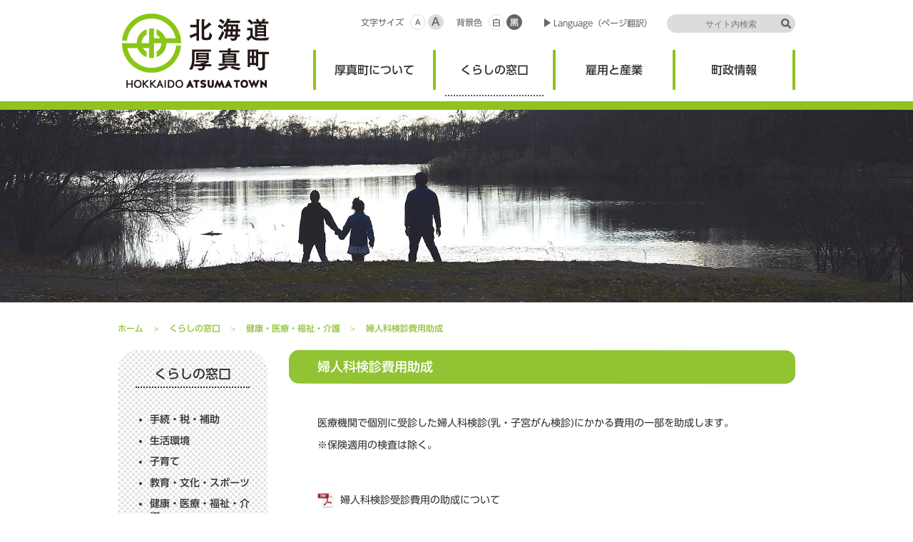

--- FILE ---
content_type: text/html; charset=UTF-8
request_url: https://www.town.atsuma.lg.jp/office/reception/medicalcare/%E5%A9%A6%E4%BA%BA%E7%A7%91%E6%A4%9C%E8%A8%BA%E8%B2%BB%E7%94%A8%E5%8A%A9%E6%88%90/
body_size: 4248
content:
<!doctype html>
<html>
<head>
<meta charset="UTF-8">
<meta name="format-detection" content="telephone=no,address=no,email=no">
<meta name="description" content="【婦人科検診費用助成｜北海道厚真町】の紹介ページです。">
<meta name="keywords" content="厚真町, 北海道">
<meta property="og:title" content="婦人科検診費用助成｜北海道厚真町">
<meta property="og:type" content="website">
<meta property="og:description" content="【婦人科検診費用助成｜北海道厚真町】の紹介ページです。">
<meta property="og:image" content="/office/ogp.png">
<meta property="og:url" content="https://www.town.atsuma.lg.jp/office/reception/medicalcare/%E5%A9%A6%E4%BA%BA%E7%A7%91%E6%A4%9C%E8%A8%BA%E8%B2%BB%E7%94%A8%E5%8A%A9%E6%88%90/">
<meta property="og:site_name" content="北海道厚真町">
<meta property="og:locale" content="ja_JP">

<title>婦人科検診費用助成｜北海道厚真町</title>

<!--[if lt IE 9]>
<script src="/office/common/js/html5.js"></script>
<![endif]-->
<link rel="shortcut icon" href="/office/favicon.ico">
<link rel="apple-touch-icon" href="/office/apple-touch-icon-precomposed.png">

<link rel="stylesheet" type="text/css" href="/office/common/css/base_w.css" title="white">
<link rel="stylesheet" type="text/css" href="/office/style_w.css" title="white">
<link rel="stylesheet" type="text/css" href="/office/common/css/base_b.css" title="black">
<link rel="stylesheet" type="text/css" href="/office/style_b.css" title="black">

<link href="/office/css/bootstrap.min.css" rel="stylesheet">
<link rel="stylesheet" type="text/css" href="/office/css/style.css">

<script src="/office/common/js/common.js?v=1"></script>
<script type="text/javascript" src="//typesquare.com/accessor/script/typesquare.js?3obCGzKJw3k%3D" charset="utf-8"></script>

<!-- Google tag (gtag.js) -->
<script async src="https://www.googletagmanager.com/gtag/js?id=G-H4YM1TL13T"></script>
<script>
  window.dataLayer = window.dataLayer || [];
  function gtag(){dataLayer.push(arguments);}
  gtag('js', new Date());

  gtag('config', 'G-H4YM1TL13T');
</script>


</head>

<body>

<header>
<h1><a href="/office/">北海道厚真町</a></h1>
<nav>
<ul>
<li><a href="/office/about/">厚真町について</a><ol>
<li><a href="/office/about/outline/">まちの概要</a></li>
<li><a href="/office/about/event/">観光</a></li>
<li><a href="/office/about/furusato_tax/">ふるさと納税について</a></li>
<li><a href="/office/about/access/">位置・アクセス</a></li>
<li><a href="/office/about/investigation/">視察</a></li>
<li><a href="/office/about/calendar/">厚真町カレンダー</a></li>
<li><a href="/office/about/tyoseiyouran/">町勢要覧</a></li>
<li><a href="/office/about/iju/">移住・地域おこし協力隊</a></li>
</ol></li>
<li><a href="/office/reception/">くらしの窓口</a><ol>
<li><a href="/office/reception/procedure_list/">手続・税・補助</a></li>
<li><a href="/office/reception/environment/">生活環境</a></li>
<li><a href="/office/reception/parenting/">子育て</a></li>
<li><a href="/office/reception/education/">教育・文化・スポーツ</a></li>
<li><a href="/office/reception/medicalcare/">健康・医療・福祉・介護</a></li>
<li><a href="/office/reception/moving_living/">引っ越し・住まい</a></li>
<li><a href="/office/reception/pregnancy/">妊娠出産</a></li>
<li><a href="/office/reception/disaster_prevention/">防災</a></li>
</ol></li>
<li><a href="/office/employment/">雇用と産業</a><ol>
<li><a href="/office/employment/localspeciality/">特産品</a></li>
<li><a href="/office/employment/job/">しごと</a></li>
<li><a href="/office/employment/industry/">産業</a></li>
</ol></li>
<li><a href="/office/politics/">町政情報</a><ol>
<li><a href="/office/politics/mayors_room/">町長の部屋</a></li>
<li><a href="/office/politics/plan/">計画・施策</a></li>
<li><a href="/office/politics/finance/">財政（予算・決算等）</a></li>
<li><a href="/office/politics/soshiki/">町の組織について</a></li>
<li><a href="/office/politics/information_disclosure/">情報公開</a></li>
<li><a href="/office/politics/human_resources/">人事・採用</a></li>
<li><a href="/office/politics/education_culture/">教育行政</a></li>
<li><a href="/office/politics/link/">町内リンク集</a></li>
<li><a href="/office/politics/koho/">広報</a></li>
<li><a href="/office/politics/election_committee/">選挙</a></li>
<li><a href="/office/politics/feedback/">厚真町へのお問い合わせ・ご意見</a></li>
</ol></li>
</ul>

<ol>
<li><dl>
<dt>文字サイズ</dt>
<dd><ul>
<li><a href="javascript:void(0);">標準</a></li>
<li><a href="javascript:void(0);">拡大</a></li>
</ul></dd>
</dl></li>
<li><dl>
<dt>背景色</dt>
<dd><ol>
<li><a onkeypress="setActiveStyleSheet('white'); return false;" onclick="setActiveStyleSheet('white'); return false;" href="javascript:void(0);">白</a></li>
<li><a onkeypress="setActiveStyleSheet('black'); return false;" onclick="setActiveStyleSheet('black'); return false;" href="javascript:void(0);">黒</a></li>
</ol></dd>
</dl></li>
</ol>

<p><a href="http://translate.google.com/translate?sl=ja&amp;tl=en&amp;js=n&amp;prev=_t&amp;hl=ja&amp;ie=UTF-8&amp;eotf=1&amp;u=http%3A%2F%2Fwww.town.atsuma.lg.jp%2Foffice%2F"  target="_blank">Language（ページ翻訳）</a></p>

<form action="/office/search/" method="GET"><dl>
<dt><input name="q" type="text" placeholder="サイト内検索"></dt>
<dd><input type="image" src="/office/common/img/ico_search.png" alt="検索"></dd>
</dl></form>
</nav>
</header>

<hr>

<div id="visual_reception">
<h2>くらしの窓口</h2>
</div>
<div id="bread">
<ul>
<li><a href="/office/">ホーム</a></li>
<li><a href="/office/reception/">くらしの窓口</a></li>
<li><a href="/office/reception/medicalcare/">健康・医療・福祉・介護</a></li>
<li>婦人科検診費用助成</li>
</ul>
</div><!--/bread-->

<hr>

<div id="main" class="clear">
<div id="entry">

<h3 class="ttl01">婦人科検診費用助成</h3>
<p class="txt01">医療機関で個別に受診した婦人科検診(乳・子宮がん検診)にかかる費用の一部を助成します。<br>※保険適用の検査は除く。</p>
<ul class="typeC">
<li><a href="https://www.town.atsuma.lg.jp/office/content/uploads/2022/11/hujinkajyoseiR7.pdf">婦人科検診受診費用の助成について</a></li>
</ul>
<h3 class="ttl02">対象年齢・対象となる検査</h3>
<p class="txt01"><strong>①乳がん検診</strong><br><strong>　・満30～39歳の女性：問診および乳腺エコー検査（またはマンモグラフィ）</strong><br><strong>　・満40歳以上の女性：問診およびマンモグラフィ（または乳腺エコー検査）</strong><br><strong>②子宮がん検診</strong><br><strong>　　満20歳以上の女性：問診、視診、子宮頸部の細胞診および内診</strong><br>※①②ともに、年齢は受診する年度における年齢です。<br>※いずれも健康保険適用外の検査が対象です（健康保険適用となっている場合の自己負担分は対象外）。<br>※乳がん検診の視触診にかかる費用は、マンモグラフィまたは乳腺エコー検査と合わせて実施した場合のみ対象となります。</p>
<p>&nbsp;</p>
<h3 class="ttl02">助成上限額</h3>
<ol class="typeA">
<li>乳がん検診<br>50歳以上は5,720円 ／ 50歳未満は6,710円</li>
<li>子宮がん検診<br>6,270円</li>
</ol>
<h3 class="ttl02">申請方法</h3>
<p class="txt01_none">下記書類を提出</p>
<ol class="typeA">
<li>婦人科検診受診費用助成申請書</li>
<li>検診の受診内容及び受診者・受診日が明記された領収書</li>
<li>通帳</li>
</ol>
<ul class="typeC_none">
<li><a href="/office/content/uploads/2018/05/7043901a9e5b40bb1e33944190004cfb.pdf">婦人科検診受診費用助成申請書(様式第1号)</a></li>
</ul>
<ul class="typeG">
<li><a href="/office/content/uploads/2018/05/7043901a9e5b40bb1e33944190004cfb.doc">婦人科検診受診費用助成申請書(様式第1号)</a></li>
</ul>
<h3 class="ttl02">申請窓口</h3>
<p class="txt01_none">①住民課　健康推進グループ(総合ケアセンターゆくり内)<br>〒059-1601　北海道勇払郡厚真町京町165-1</p>
<div class="gmaps"><iframe width="600" height="450" style="border: 0;" src="https://www.google.com/maps/embed?pb=!1m18!1m12!1m3!1d1465.5508712269984!2d141.87701859694135!3d42.72273723338676!2m3!1f0!2f0!3f0!3m2!1i1024!2i768!4f13.1!3m3!1m2!1s0x5f74e2574c7dbfb5%3A0xe55f2f718412dfc3!2z5Y6a55yf55S6IOe3j-WQiOOCseOCouOCu-ODs-OCv-ODvCDjgobjgY_jgoo!5e0!3m2!1sja!2sjp!4v1646898960276!5m2!1sja!2sjp" allowfullscreen="allowfullscreen" loading="lazy"></iframe></div>
<p class="txt01_none"><br>②上厚真支所(厚南会館)<br>〒059-1741　北海道勇払郡厚真町字上厚真219-1</p>
<div class="gmaps"><iframe width="300" height="150" src="https://www.google.com/maps/embed?pb=!1m14!1m8!1m3!1d11739.688133468604!2d141.8475651!3d42.6418128!3m2!1i1024!2i768!4f13.1!3m3!1m2!1s0x0%3A0xe2c79c4b7e80d944!2z5Y6a5Y2X5Lya6aSo!5e0!3m2!1sja!2sjp!4v1590459526003!5m2!1sja!2sjp" frameborder="0" allowfullscreen="allowfullscreen"></iframe></div>
<dl class="txt02">
<dt>問い合わせ</dt>
<dd>住民課　健康推進グループ<br>(総合ケアセンターゆくり内)<br>電話：0145-26-7871<br>開庁時間：8:30～17:30(土曜・日曜・祝日および12月30日～1月4日は除く)</dd>
</dl>
<p class="txt01">令和7(2025)年8月25日　更新</p>
</div><!--/entry-->

<hr>

<div id="cate_navi">
<dl>
<dt><a href="/office/reception/">くらしの窓口</a></dt>
<dd><ul><li><a href="/office/reception/procedure_list/">手続・税・補助</a></li>
<li><a href="/office/reception/environment/">生活環境</a></li>
<li><a href="/office/reception/parenting/">子育て</a></li>
<li><a href="/office/reception/education/">教育・文化・スポーツ</a></li>
<li><a href="/office/reception/medicalcare/">健康・医療・福祉・介護</a></li>
<li><a href="/office/reception/moving_living/">引っ越し・住まい</a></li>
<li><a href="/office/reception/pregnancy/">妊娠出産</a></li>
<li><a href="/office/reception/disaster_prevention/">防災</a></li>
</ul></dd>
</dl>
</div><!--/cate_navi-->

</div><!--/main-->

<hr>

<footer>
<div id="gototop">
<a href="#page_top"><dl><dt><img src="/office/common/img/gototop.png" alt="ページの先頭へ"></dt>
<dd><img src="/office/common/img/gototop_up.png" alt="ページの先頭へ"></dd></dl></a>
</div>

<dl>
<dt>厚い真ごころ、大いなる田園の町 北海道厚真町</dt>
<dd class="data">〒059-1692<br>
北海道勇払郡厚真町京町120番地<br>
TEL：<span class="tel" data-tel="0145272321">0145-27-2321</span><br>
FAX：0145-27-2328</dd>
<dd class="spec"><dl>
<dt>町の人口・世帯〈R7年9月末〉</dt>
<dd><ul>
<li><dl><dt>人口 / 世帯数</dt><dd>4,228人 / 2,124世帯</dd></dl></li>
<li><dl><dt>人口（男 / 女）</dt><dd>2,159人 / 2,069人</dd></dl></li>
</ul></dd>
</dl></dd>
</dl>

<p><a href="/office/politics/politics/feedback/"><span>お問い合わせはこちら</span></a></p>

<div class="clear">
<ul>
<li><a href="/office/faq/">よくある質問</a></li>
<li><a href="/office/sitemap/">サイトマップ</a></li>
<li><a href="/office/privacy/">プライバシーポリシー</a></li>
</ul>

<address>Copyright &copy; 2025 ATSUMA TOWN, All Rights Reserved.</address>
</div>
</footer>

<div id="loading"><img src="/office/common/img/loading.gif" alt="loading"></div>



<script type="text/javascript" src="/_Incapsula_Resource?SWJIYLWA=719d34d31c8e3a6e6fffd425f7e032f3&ns=2&cb=1487148325" async></script></body>
</html>


--- FILE ---
content_type: text/css
request_url: https://www.town.atsuma.lg.jp/office/common/css/base_w.css
body_size: 8027
content:
@charset "utf-8";

/*==================================
  reSet
==================================*/
body{margin:0 auto; padding:0; color:#323232; min-width:1000px;}
html{margin:0 auto; padding:0; font-size:10px; font-family:UD Shin Go Regular,"メイリオ","Meiryo", 'ＭＳ Ｐゴシック', Helvetica, Verdana, Arial, sans-serif; -webkit-font-smoothing:antialiased; -moz-osx-font-smoothing:grayscale;}
@media screen and (max-width:768px) {
body{min-width:100%; -webkit-text-size-adjust:100%;}
html{font-family:UD Shin Go Regular,Hiragino Kaku Gothic Pro,"ヒラギノ角ゴ Pro W3","Droid Sans",Helvetica,Arial,sans-serif;}
}
/*UD Shin Go Medium*/

*{margin:0; padding:0; text-align:left; -webkit-box-sizing:border-box; -moz-box-sizing:border-box; -o-box-sizing:border-box; -ms-box-sizing:border-box; box-sizing:border-box;}
img{border:none; vertical-align:bottom; max-width:100%;}
a img,
a{-moz-transition:all 0.4s ease; -webkit-transition:all 0.4s ease; -o-transition:all 0.4s ease; -ms-transition:all 0.4s ease; transition:all 0.4s ease;}
a span{-moz-transition:all 0.4s ease; -webkit-transition:all 0.4s ease; -o-transition:all 0.4s ease; -ms-transition:all 0.4s ease; transition:all 0.4s ease;}
article,aside,details,figcaption,figure,footer,header,hgroup,menu,nav,section{display:block;}
p,li,dt,dd,th,td{line-height:2em;}
hr{display:none;}
.clear{zoom:100%;}
.clear:after{content:"."; display:block; visibility:hidden; height:0.1px; font-size:0.1em; line-height:0; clear:both;}
::selection{background:#8fc31f; color:#fff;}
::-moz-selection{background:#8fc31f; color:#fff;}

/* LinxColor
==================================*/
a{color:#323232; text-decoration:underline;}
a:visited{color:#323232; text-decoration:underline;}
a:hover{color:#8fc31f; text-decoration:none;}
a:active{color:#8fc31f; text-decoration:none;}

/* loAding
==================================*/
#loading{display:none;}
/*#loading{width:100%; height:100%; position:fixed; top:0; background:#fff; z-index:1500;}
#loading img{position:absolute; top:50%; left:50%; margin-left:-16px; margin-top:-16px;}*/

/*==============================================
  coMMon_seTTing
==============================================*/
/*--heaDer--*/
header{width:100%; height:154px; position:relative; border-bottom:12px solid #8fc31f;}
header>h1{font-size:0; line-height:0; width:212px; height:106px; position:absolute; top:18px; left:50%; margin-left:-470px; background:url(../img/logo_w.png); text-indent:-4649em;}
header>h1 a{display:block; width:212px; height:106px;}
header>nav{width:950px; margin:0 auto; position:relative;}
header>nav>ul{list-style:none; width:676px; float:right; margin-top:70px; padding-left:17px; background:url(../img/bg_navi.png) top center no-repeat;}
header>nav>ul>li{width:138px; float:left; margin-right:30px;}
header>nav>ul>li.last{margin:0;}
header>nav>ul>li>a{display:block; height:65px; position:relative; font-size:16px; font-family:UD Shin Go Medium; color:#323232 !important; text-decoration:none !important; text-align:center; line-height:56px;transform:rotate(0.028deg);-o-transform:rotate(0.028deg);-ms-transform:rotate(0.028deg);-moz-transform:rotate(0.028deg);-webkit-transform:rotate(0.028deg);}
header>nav>ul>li>a span{width:0; text-align:center; height:2px; border-bottom:2px dotted #565656; position:absolute; bottom:0; left:50%; z-index:1; -moz-transition:all 0.4s ease; -webkit-transition:all 0.4s ease; -o-transition:all 0.4s ease; -ms-transition:all 0.4s ease; transition:all 0.4s ease;}
header>nav>ul>li>a.current span,
header>nav>ul>li:hover>a span{width:100%; left:0; -moz-transition:all 0.4s ease; -webkit-transition:all 0.4s ease; -o-transition:all 0.4s ease; -ms-transition:all 0.4s ease; transition:all 0.4s ease;}
header>nav>ul>li>ol{list-style:none; background:#8fc31f; position:absolute; width:100%; left:0; top:142px; padding:35px 70px 15px; display:none; z-index:5;}
header>nav>ul>li>ol:before{content:"▼"; font-size:16px; position:absolute; top:5px;}
header>nav>ul>li#navi01>ol:before{left:352px;}
header>nav>ul>li#navi02>ol:before{left:520px;}
header>nav>ul>li#navi03>ol:before{left:688px;}
header>nav>ul>li#navi04>ol:before{left:856px;}
header>nav>ul>li>ol>li{font-size:16px; line-height:1.4em; font-family:UD Shin Go Medium; width:32%; display:inline-block; margin-bottom:15px; vertical-align:text-top;transform:rotate(0.028deg);-o-transform:rotate(0.028deg);-ms-transform:rotate(0.028deg);-moz-transform:rotate(0.028deg);-webkit-transform:rotate(0.028deg);}
header>nav>ul>li>ol>li a{color:#fff !important; text-decoration:none !important; display:block; padding:0 1.5em 0 .6em; text-indent:-.6em;}
header>nav>ul>li>ol>li a:before{content:"・"; display:inline-block; width:.6em; text-align:center;}
header>nav>ul>li>ol>li a:hover{color:#323232 !important;}
header>nav>ol{list-style:none; position:absolute; width:100%;}
header>nav>ol>li{position:absolute; top:20px;}
header>nav>ol>li.first{right:490px;}
header>nav>ol>li.last{right:380px;}
header>nav>ol>li>dl>dt{font-size:12px; line-height:22px; color:#646464; display:inline-block; vertical-align:middle; margin-right:.5em;}
header>nav>ol>li>dl>dd{display:inline-block; vertical-align:middle;}
header>nav>ol>li.first>dl>dd>ul>li{list-style:none; width:22px; height:22px; float:left; margin-right:3px; font-size:10px; font-family:UD Shin Go Medium; line-height:1em;}
header>nav>ol>li.first>dl>dd>ul>li.last{font-size:15px;}
header>nav>ol>li.first>dl>dd>ul>li a{display:block; border:1px solid #ddd; color:#646464 !important; text-decoration:none !important; text-align:center; line-height:20px; -webkit-border-radius:50%; -moz-border-radius:50%; -ms-border-radius:50%; -o-border-radius:50%; border-radius:50%;}
header>nav>ol>li.first>dl>dd>ul>li.last a{background:#dcdcdc;}
header>nav>ol>li.first>dl>dd>ul>li a:hover{background:#8fc31f;}
header>nav>ol>li.last>dl>dd>ol>li{list-style:none; width:22px; height:22px; float:left; margin-right:3px; font-size:12px; font-family:UD Shin Go Medium;}
header>nav>ol>li.last>dl>dd>ol>li a{display:block; border:1px solid #ddd; color:#646464 !important; text-decoration:none !important; text-align:center; line-height:20px; -webkit-border-radius:50%; -moz-border-radius:50%; -ms-border-radius:50%; -o-border-radius:50%; border-radius:50%;}
header>nav>ol>li.last>dl>dd>ol>li.last a{background:#646464; border:1px solid #646464; color:#fff !important;}
header>nav>ol>li.last>dl>dd>ol>li a:hover{background:#8fc31f;}
header>nav>p{font-size:12px; position:absolute; top:20px; right:200px;}
header>nav>p a{display:block; color:#646464 !important; text-decoration:none !important; background:url(../img/lm01.png) left no-repeat; padding-left:15px;}
header>nav>p a:hover{color:#8fc31f !important;}
header>nav>form>dl{width:180px; height:26px; position:absolute; text-align:center; top:20px; right:0; background:#dcdcdc; -webkit-border-radius:13px; -moz-border-radius:13px; -ms-border-radius:13px; -o-border-radius:13px; border-radius:13px;}
header>nav>form>dl dt{display:inline-block; width:140px; padding-top:4px;}
header>nav>form>dl dt input{text-align:center; font-size:12px; line-height:1em; color:#000 !important; font-family:UD Shin Go Regular; width:140px; background:#dcdcdc; border:none !important; -webkit-appearance:none;transform:rotate(0.028deg);-o-transform:rotate(0.028deg);-ms-transform:rotate(0.028deg);-moz-transform:rotate(0.028deg);-webkit-transform:rotate(0.028deg);}
header>nav>form>dl dd{font-size:0; line-height:0; width:16px; position:absolute; top:5px; right:5px;}
@media screen and (max-width:768px) {
header{height:64px; border-bottom:4px solid #8fc31f; z-index:1001;}
header>h1{position:relative; top:auto; left:auto; margin:0; width:30%; height:50px; float:left; margin:5px 0 0 15px; background:none !important;}
header>h1 img{max-height:50px;}
header>h1 a{display:block; width:auto; height:50px;}
header p.btn_menu{width:60px; height:60px; float:right; background:#8fc31f; position:relative; cursor:pointer; padding:0;}
header p.btn_menu span.line01{position:absolute; width:34px; height:4px; background:#fff; top:14px; left:13px;-moz-transition:all 0.6s ease; -webkit-transition:all 0.6s ease; -o-transition:all 0.6s ease; -ms-transition:all 0.6s ease; transition:all 0.6s ease;}
header p.btn_menu span.line02{position:absolute; width:34px; height:4px; background:#fff; top:28px; left:13px;-moz-transition:all 1s ease; -webkit-transition:all 1s ease; -o-transition:all 1s ease; -ms-transition:all 1s ease; transition:all 1s ease;}
header p.btn_menu span.line03{position:absolute; width:34px; height:4px; background:#fff; top:42px; left:13px;-moz-transition:all 0.6s ease; -webkit-transition:all 0.6s ease; -o-transition:all 0.6s ease; -ms-transition:all 0.6s ease; transition:all 0.6s ease;}
body header p.open span.line01{transform:rotate(-405deg); -moz-transform:rotate(-405deg); -webkit-transform:rotate(-405deg); -o-transform:rotate(-405deg); -ms-transform:rotate(-405deg); transform:rotate(-405deg); background:#fff; top:29px;}
body header p.open span.line02{-ms-filter:"alpha(opacity=0)"; filter:alpha(style=0,opacity=0); -moz-opacity:0; opacity:0;}
body header p.open span.line03{transform:rotate(405deg); -moz-transform:rotate(405deg); -webkit-transform:rotate(405deg); -o-transform:rotate(405deg); -ms-transform:rotate(405deg); transform:rotate(405deg); background:#fff; top:29px;}
header>nav{display:none; top:60px; width:100%; background-color:rgba(143,195,31,.8); border:none; padding:0 0 2em;}
header>nav>ul{width:100%; float:none; margin:0; padding:0; background:none;}
header>nav>ul>li{width:100%; float:none; margin:0; border-bottom:1px solid #fff; position:relative; min-height:50px;}
header>nav>ul>li>a{display:block; position:absolute; width:100%; color:#fff !important; line-height:50px; height:50px; padding:0;transform:none;-o-transform:none;-ms-transform:none;-moz-transform:none;-webkit-transform:none;}
header>nav>ul>li span.line01{position:absolute;width:30px;height:4px;background:#fff;top:9px;left:10px;-moz-transition:all 0.6s ease; -webkit-transition:all 0.6s ease; -o-transition:all 0.6s ease; -ms-transition:all 0.6s ease; transition:all 0.6s ease;}
header>nav>ul>li span.line02{position:absolute;width:30px;height:4px;background:#fff;top:21px;left:10px;-moz-transition:all 1s ease; -webkit-transition:all 1s ease; -o-transition:all 1s ease; -ms-transition:all 1s ease; transition:all 1s ease;}
header>nav>ul>li span.line03{position:absolute;width:30px;height:4px;background:#fff;top:33px;left:10px;-moz-transition:all 0.6s ease; -webkit-transition:all 0.6s ease; -o-transition:all 0.6s ease; -ms-transition:all 0.6s ease; transition:all 0.6s ease;}
header>nav>ul>li.open span.line01{transform:rotate(-405deg); -moz-transform:rotate(-405deg); -webkit-transform:rotate(-405deg); -o-transform:rotate(-405deg); -ms-transform:rotate(-405deg); transform:rotate(-405deg); background:#fff; top:20px;}
header>nav>ul>li.open span.line02{-ms-filter:"alpha(opacity=0)"; filter:alpha(style=0,opacity=0); -moz-opacity:0; opacity:0;}
header>nav>ul>li.open span.line03{transform:rotate(405deg); -moz-transform:rotate(405deg); -webkit-transform:rotate(405deg); -o-transform:rotate(405deg); -ms-transform:rotate(405deg); transform:rotate(405deg); background:#fff; top:20px;}
header>nav>ul>li>ol{background:none; position:relative; left:auto; top:auto; padding:50px 1.5em 1em;}
header>nav>ul>li>ol:before{display:none;}
header>nav>ul>li>ol>li{font-size:14px; width:auto; display:block; margin:5px;}
header>nav>ul>li>ol>li a{color:#fff !important; text-decoration:none !important; display:block; padding:0 1.5em 0 .6em; text-indent:-.6em;}
header>nav>ul>li>ol>li a:before{content:"・"; display:inline-block; width:.6em; text-align:center;}
header>nav>ul>li>ol>li a:hover{color:#323232 !important;}
header>nav>ol{display:none;}
header>nav>p{font-size:14px; position:relative; top:auto; right:auto; margin:1em .5em; text-align:center; background-color:rgba(0,0,0,.2); padding:5px 0;}
header>nav>p a{display:inline-block; color:#fff !important; text-align:center; text-decoration:none !important; background:url(../img/lm03.png) left no-repeat; padding-left:15px;}
header>nav>form>dl{width:80%; height:30px; position:relative; top:auto; right:auto; margin:0 auto;}
header>nav>form>dl dt{width:90%; margin:0 auto;}
header>nav>form>dl dt input{font-size:16px; text-align:left !important; width:100%; height:30px; color:#333 !important; background:none !important;}
header>nav>form>dl dd{position:absolute; top:7px; right:7px; z-index:2;}
}

/*--viSual_breAd--*/
div#visual_about{height:270px; background:url(../img/about.jpg) center center no-repeat; background-size:cover;}
div#visual_about h2{font-size:0; line-height:0; display:none;}
div#visual_reception{height:270px; background:url(../img/reception.jpg) center center no-repeat; background-size:cover;}
div#visual_reception h2{font-size:0; line-height:0; display:none;}
div#visual_employment{height:270px; background:url(../img/employment.jpg) center center no-repeat; background-size:cover;}
div#visual_employment h2{font-size:0; line-height:0; display:none;}
div#visual_politics{height:270px; background:url(../img/politics.jpg) center center no-repeat; background-size:cover;}
div#visual_politics h2{font-size:0; line-height:0; display:none;}
div#visual_news{height:270px; background:url(../img/news.jpg) center center no-repeat; background-size:cover;}
div#visual_news h2{font-size:0; line-height:0; display:none;}
div#visual_disaster{height:270px; background:url(../img/disaster.jpg) center center no-repeat; background-size:cover;}
div#visual_disaster h2{font-size:0; line-height:0; display:none;}
@media screen and (max-width:768px) {
div#visual_about,
div#visual_reception,
div#visual_employment,
div#visual_politics,
div#visual_news,
div#visual_disaster{height:125px; background-size:cover;}
}
div#bread{width:950px; margin:0 auto;}
div#bread ul{list-style:none; padding:30px 0 25px;}
div#bread ul li{font-size:12px; line-height:1em; font-family:UD Shin Go Medium; color:#91c332; float:left;}
div#bread ul li:after{content:"＞"; margin:0 1em;}
div#bread ul li.last:after{display:none;}
div#bread ul li a{color:#91c332 !important; text-decoration:none !important;}
div#bread ul li a:hover{text-decoration:underline !important;}
@media screen and (max-width:768px) {
div#bread{width:auto; margin:0 3%;}
div#bread ul{padding:1em 0;}
div#bread ul li{margin-bottom:.5em;}
div#bread ul li:after{margin:0 .5em;}
}

/*--blOck_layoUt--*/
div#main{width:950px; margin:0 auto; padding:0 0 50px;}
div#entry{width:710px; float:right;}
div#cate_navi{width:210px; float:left;}
@media screen and (max-width:768px) {
div#main{width:auto; padding:0;}
div#entry{width:auto; float:none; padding-bottom:30px;}
div#cate_navi{width:auto; float:none; padding-bottom:60px;}
}

/*--leFt_clm_nAvi--*/
div#cate_navi>dl{background:url(../img/dott_w.png); padding:15px 25px 30px; -webkit-border-radius:30px; -moz-border-radius:30px; -ms-border-radius:30px; -o-border-radius:30px; border-radius:30px; overflow:hidden;}
div#cate_navi>dl>dt{font-size:18px; border-bottom:2px dotted #323232; margin-bottom:35px;}
div#cate_navi>dl>dt a{display:block; font-family:UD Shin Go Medium; text-align:center; color:#323232 !important; text-decoration:none !important; transform:rotate(0.028deg);-o-transform:rotate(0.028deg);-ms-transform:rotate(0.028deg);-moz-transform:rotate(0.028deg);-webkit-transform:rotate(0.028deg);}
div#cate_navi>dl>dt a:hover{color:#8fc31f !important;}
div#cate_navi>dl>dd>ul{margin-left:20px; color:#323232;}
div#cate_navi>dl>dd>ul>li{font-size:1.4em; line-height:1.4em; padding-bottom:.75em;}
div#cate_navi>dl>dd>ul>li a{color:#323232 !important; text-decoration:none !important; font-family:UD Shin Go Medium;transform:rotate(0.028deg);-o-transform:rotate(0.028deg);-ms-transform:rotate(0.028deg);-moz-transform:rotate(0.028deg);-webkit-transform:rotate(0.028deg);}
div#cate_navi>dl>dd>ul>li a:hover{color:#8fc31f !important;}
div#cate_navi>dl>dd>h4{font-size:1.6em; font-weight:normal; font-family:UD Shin Go Medium; margin-bottom:.5em; transform:rotate(0.028deg);-o-transform:rotate(0.028deg);-ms-transform:rotate(0.028deg);-moz-transform:rotate(0.028deg);-webkit-transform:rotate(0.028deg);}
div#cate_navi>dl>dd>h4.multiple{padding-top:1em;}
@media screen and (max-width:768px) {
div#cate_navi>dl{margin:0 3% 10px; -webkit-border-radius:20px; -moz-border-radius:20px; -ms-border-radius:20px; -o-border-radius:20px; border-radius:20px;}
div#cate_navi>dl>dt{font-size:16px;}
div#cate_navi>dl>dd>ul>li{font-size:14px;}
div#cate_navi>dl>dd>h4{font-size:14px;}
}
div#cate_navi>h3{font-size:18px; text-align:center;background:url(../img/dott_w.png); padding:15px 25px; -webkit-border-radius:30px; -moz-border-radius:30px; -ms-border-radius:30px; -o-border-radius:30px; border-radius:30px; overflow:hidden;}
@media screen and (max-width:768px) {
div#cate_navi>h3{display:none;}
}

/*--fooTer--*/
footer{background:#fff url(../img/bg_footer.png) top repeat-x; padding-top:65px; position:relative;}
div#gototop{position:absolute; bottom:40px; right:40px; z-index:5;}
div#gototop a{display:block;}
div#gototop dt{font-size:0; line-height:0; position:relative; z-index:2;}
div#gototop dd{font-size:0; line-height:0; position:absolute; z-index:1; top:35px; left:15px; -moz-transition:all 0.4s ease; -webkit-transition:all 0.4s ease; -o-transition:all 0.4s ease; -ms-transition:all 0.4s ease; transition:all 0.4s ease;}
div#gototop a:hover dd{top:-56px; left:18px;}
div#gototop a:hover dd img{-moz-transform:rotateY(360deg); -webkit-transform:rotateY(360deg); -o-transform:rotateY(360deg); -ms-transform:rotateY(360deg);}
footer>dl{width:710px; margin:0 auto; padding-bottom:30px;}
footer>dl>dt{font-size:0; line-height:0; width:198px; height:98px; float:left; margin-right:42px; background:url(../img/logo_w_f.png);}
footer>dl>dd.data{width:235px; float:left; font-size:12px; font-family:UD Shin Go Medium; color:#000;transform:rotate(0.028deg);-o-transform:rotate(0.028deg);-ms-transform:rotate(0.028deg);-moz-transform:rotate(0.028deg);-webkit-transform:rotate(0.028deg);}
footer>dl>dd.spec{width:235px; float:right;}
footer>dl>dd.spec>dl>dt{font-size:12px; font-family:UD Shin Go Medium; color:#000; border-bottom:2px solid #646464; padding:0 3px .25em; margin:0 0 .25em;transform:rotate(0.028deg);-o-transform:rotate(0.028deg);-ms-transform:rotate(0.028deg);-moz-transform:rotate(0.028deg);-webkit-transform:rotate(0.028deg);}
footer>dl>dd.spec>dl>dd>ul>li{list-style:none; border-bottom:2px solid #dcdcdc; padding:.25em 3px;}
footer>dl>dd.spec>dl>dd>ul>li dt{font-size:12px; font-family:UD Shin Go Medium; color:#000; width:8em; float:left;transform:rotate(0.028deg);-o-transform:rotate(0.028deg);-ms-transform:rotate(0.028deg);-moz-transform:rotate(0.028deg);-webkit-transform:rotate(0.028deg);}
footer>dl>dd.spec>dl>dd>ul>li dd{font-size:12px; font-family:UD Shin Go Medium; color:#000; padding-left:8em;transform:rotate(0.028deg);-o-transform:rotate(0.028deg);-ms-transform:rotate(0.028deg);-moz-transform:rotate(0.028deg);-webkit-transform:rotate(0.028deg);}
footer>p{width:710px; margin:0 auto; padding-bottom:60px;}
footer>p a{display:block; border:2px solid #8fc31f; font-size:18px; font-family:UD Shin Go Medium; color:#8fc31f !important; text-decoration:none !important; text-align:center; -webkit-border-radius:14px; -moz-border-radius:14px; -ms-border-radius:14px; -o-border-radius:14px; border-radius:14px;transform:rotate(0.028deg);-o-transform:rotate(0.028deg);-ms-transform:rotate(0.028deg);-moz-transform:rotate(0.028deg);-webkit-transform:rotate(0.028deg);}
footer>p a span{display:inline-block; padding:1.2em 0 1.2em 40px; background:url(../img/ico_mail_w.png) left no-repeat;}
footer>p a:hover{border:2px solid #323232; color:#323232 !important;}
footer>p a:hover span{background:url(../img/ico_mail_b.png) left no-repeat;}
footer>div.clear{background:#8fc31f; height:40px; position:relative;}
footer>div.clear ul{list-style:none; position:absolute; top:0; left:50%; margin-left:-475px;}
footer>div.clear ul li{font-size:12px; line-height:40px; float:left; margin-right:2em;}
footer>div.clear ul li a{display:inline-block; color:#fff !important; text-decoration:none !important; background:url(../img/lm03.png) left no-repeat; padding-left:15px;}
footer>div.clear ul li a:hover{color:#010101 !important; background:url(../img/lm02.png) left no-repeat;}
footer>div.clear address{font-family:UD Shin Go Regular; font-style:normal; font-size:12px; color:#fff; position:absolute; line-height:40px; top:0; right:50%; margin-right:-475px;transform:rotate(0.028deg);-o-transform:rotate(0.028deg);-ms-transform:rotate(0.028deg);-moz-transform:rotate(0.028deg);-webkit-transform:rotate(0.028deg);}
@media screen and (max-width:768px) {
footer{padding-top:30px; position:relative;}
div#gototop{position:absolute; bottom:auto; right:auto; top:-40px; height:40px; width:100%;}
div#gototop a{display:block; text-align:center; background:#8fc31f; font-size:16px; font-family:UD Shin Go Medium; line-height:40px; color:#fff !important; text-decoration:none !important;}
footer>dl{width:auto; padding:0 3% 30px;}
footer>dl>dt{width:38%; height:auto; margin:0; background:none;}
footer>dl>dd.data{width:59%; float:right; line-height:1.5em;}
footer>dl>dd.spec{width:auto; float:none; clear:both; padding-top:1.25em;}
footer>p{width:auto; margin:0 3%; padding-bottom:25px;}
footer>p a{font-size:16px;}
footer>p a span{padding:.6em 0 .6em 40px;}
footer>div.clear{height:auto;}
footer>div.clear ul{position:relative; top:auto; left:auto; margin:0 3%; padding:1.2em 0 .6em;}
footer>div.clear ul li{line-height:1.5em; margin-bottom:.5em;}
footer>div.clear address{position:relative; line-height:1.6em; top:auto; right:auto; margin:0; text-align:center; padding-bottom:1em;}
}


/*==============================================
  neWws_laYout
==============================================*/
/*--liSt--*/
ul.news_list{list-style:none; padding:0 30px 25px;}
ul.news_list li{padding:1em 0;}
ul.news_list li dt{font-size:1.4em; line-height:1.6em; font-family:UD Shin Go Medium; color:#323232; width:9em; float:left;transform:rotate(0.028deg);-o-transform:rotate(0.028deg);-ms-transform:rotate(0.028deg);-moz-transform:rotate(0.028deg);-webkit-transform:rotate(0.028deg);}
ul.news_list li dd.cate{font-size:1.2em; line-height:1.6em; font-family:UD Shin Go Medium; color:#fff; width:8em; float:left; position:relative; z-index:2;transform:rotate(0.028deg);-o-transform:rotate(0.028deg);-ms-transform:rotate(0.028deg);-moz-transform:rotate(0.028deg);-webkit-transform:rotate(0.028deg);}
ul.news_list li dd.cate a{color:#fff !important; text-decoration:none !important;}
ul.news_list li dd.cate span{display:block; text-align:center; -webkit-border-radius:10px; -moz-border-radius:10px; -ms-border-radius:10px; -o-border-radius:10px; border-radius:10px;}
ul.news_list li dd.cate span.em{background:#dc0000;}
ul.news_list li dd.cate span.ev{background:#82c8f0;}
ul.news_list li dd.cate span.ap{background:#aa823c;}
ul.news_list li dd.cate span.ne{background:#8fc31f;}
ul.news_list li dd.entry{font-size:1.4em; line-height:1.6em; font-family:UD Shin Go Medium; padding-left:17em;transform:rotate(0.028deg);-o-transform:rotate(0.028deg);-ms-transform:rotate(0.028deg);-moz-transform:rotate(0.028deg);-webkit-transform:rotate(0.028deg);}
ul.news_list li dd.entry a{color:#323232 !important; text-decoration:none !important;}
ul.news_list li dd.entry a:hover{color:#91c332 !important;}
@media screen and (max-width:768px) {
ul.news_list{padding:0 3% 15px;}
ul.news_list li{border-bottom:2px dotted #323232; margin-bottom:1.5em;}
ul.news_list li dt{font-size:14px;}
ul.news_list li dd.cate{font-size:12px;}
ul.news_list li dd.entry{clear:both; font-size:14px; padding:.5em 0 0;}
ul.news_list li dd.entry a{display:block;}
}
/*--pagenAtion--*/
div.pagenation>p{text-align:center; font-size:1.6em; font-weight:bold;}
div.pagenation>p span,
div.pagenation>p a{display:inline-block; width:35px; line-height:31px; text-align:center; margin:0 2px; border:2px solid #91c322; text-decoration:none !important; color:#91c322; background:#fff;-webkit-border-radius:5px; -moz-border-radius:5px; -ms-border-radius:5px; -o-border-radius:5px; border-radius:5px;}
div.pagenation>p span,
div.pagenation>p a:hover{background:#91c322; color:#fff !important;}
div.pagenation>p span.extend{border:none !important; background:none; color:#91c322 !important;}
div.pagenation>p a.prev,
div.pagenation>p a.next,
div.pagenation>p a:hover.prev,
div.pagenation>p a:hover.next{border:none; background:none; color:#91c322 !important;}
div#entry p.news_back{border-top:2px dotted #323232; padding-top:25px; text-align:center;}
div#entry p.news_back a{display:inline-block; font-size:1.6em; padding:.6em 1.5em; text-align:center; text-decoration:none !important; color:#fff !important; background:#91c322;border:2px solid #91c322;-webkit-border-radius:8px; -moz-border-radius:8px; -ms-border-radius:8px; -o-border-radius:8px; border-radius:8px;}
div#entry p.news_back a:hover{color:#91c322 !important; background:#fff;}
@media screen and (max-width: 768px) {
div.pagenation>p{font-size:14px; padding-bottom:25px;}
div.pagenation>p span,
div.pagenation>p a{width:28px; line-height:24px;border:2px solid #91c322;margin-bottom:5px;}
div#entry p.news_back a{font-size:14px;}
}


/*==============================================
  moDule_seTTing
==============================================*/
body div#entry strong{font-family:UD Shin Go Medium;}
body div#entry .red{color:#c00 !important;}
body div#entry .green{color:#0c0 !important;}
body #entry img.aligncenter{display:block;margin:0 auto 5px;}
body #entry img.alignleft{position:relative;float:left;top:8px;margin:0 15px 5px 0;}
body #entry img.alignright{position:relative;float:right;top:8px;margin:0 0 5px 15px;}
@media screen and (max-width: 768px) {
body #entry img.alignleft,
body #entry img.alignright{float:none;top:auto;margin:0 auto 5px; display:block;}
}

/*--heaDline--*/
div#entry .ttl01{font-size:18px; line-height:1.333em; font-family:UD Shin Go Medium; color:#fff; margin-bottom:40px; padding:12px 40px; background:#91c332; -webkit-border-radius:14px; -moz-border-radius:14px; -ms-border-radius:14px; -o-border-radius:14px; border-radius:14px; transform:rotate(0.028deg);-o-transform:rotate(0.028deg);-ms-transform:rotate(0.028deg);-moz-transform:rotate(0.028deg);-webkit-transform:rotate(0.028deg);}
div#entry .ttl02{font-size:1.6em; line-height:1.333em; font-family:UD Shin Go Medium; margin:0 30px 30px; padding:0 10px 15px; border-bottom:2px dotted #323232;transform:rotate(0.028deg);-o-transform:rotate(0.028deg);-ms-transform:rotate(0.028deg);-moz-transform:rotate(0.028deg);-webkit-transform:rotate(0.028deg);}
div#entry .ttl03{font-size:1.4em; line-height:1.8em; font-family:UD Shin Go Medium; margin:0 30px 25px; padding:5px 10px; background:#deedc1; -webkit-border-radius:6px; -moz-border-radius:6px; -ms-border-radius:6px; -o-border-radius:6px; border-radius:6px;transform:rotate(0.028deg);-o-transform:rotate(0.028deg);-ms-transform:rotate(0.028deg);-moz-transform:rotate(0.028deg);-webkit-transform:rotate(0.028deg);}
div#entry .ttl04{font-size:1.4em; line-height:1.8em; font-family:UD Shin Go Medium; margin:0 30px 25px; padding:2px 10px; border-left:10px solid #91c332;transform:rotate(0.028deg);-o-transform:rotate(0.028deg);-ms-transform:rotate(0.028deg);-moz-transform:rotate(0.028deg);-webkit-transform:rotate(0.028deg);}
div#entry .ttl05{font-size:1.4em; line-height:1.8em; font-family:UD Shin Go Medium; margin:0 30px 25px; padding:5px 10px; border-bottom:1px solid #91c332;transform:rotate(0.028deg);-o-transform:rotate(0.028deg);-ms-transform:rotate(0.028deg);-moz-transform:rotate(0.028deg);-webkit-transform:rotate(0.028deg);}
div#entry .ttl06{font-size:1.4em; line-height:1.8em; font-family:UD Shin Go Medium; margin:0 40px 25px; color:#91c332;transform:rotate(0.028deg);-o-transform:rotate(0.028deg);-ms-transform:rotate(0.028deg);-moz-transform:rotate(0.028deg);-webkit-transform:rotate(0.028deg);}
div#entry .ttl06_none{font-size:1.4em; line-height:1.8em; font-family:UD Shin Go Medium; margin:0 40px .4em; color:#91c332;transform:rotate(0.028deg);-o-transform:rotate(0.028deg);-ms-transform:rotate(0.028deg);-moz-transform:rotate(0.028deg);-webkit-transform:rotate(0.028deg);}
div#entry .ttl01 a{text-decoration:none !important; color:#fff !important;}
div#entry .ttl01 a:hover{text-decoration:underline !important; color:#eee !important;}
div#entry .ttl02 a,
div#entry .ttl03 a,
div#entry .ttl04 a,
div#entry .ttl05 a{text-decoration:none !important;}
div#entry .ttl02 a:hover,
div#entry .ttl03 a:hover,
div#entry .ttl04 a:hover,
div#entry .ttl05 a:hover{text-decoration:underline !important;}
div#entry .ttl06 a,
div#entry .ttl06_none a{text-decoration:none !important; color:#91c332 !important;}
div#entry .ttl06 a:hover,
div#entry .ttl06_none a:hover{text-decoration:underline !important; color:#91c332 !important;}
@media screen and (max-width:768px) {
div#entry .ttl01{font-size:16px; margin:0 3% 30px; padding:.5em 1em; -webkit-border-radius:8px; -moz-border-radius:8px; -ms-border-radius:8px; -o-border-radius:8px; border-radius:8px;}
div#entry .ttl02{font-size:15px; margin:0 3% 30px; padding:0 .25em .4em;}
div#entry .ttl03{font-size:14px; margin:0 3% 25px; padding:.5em;}
div#entry .ttl04{font-size:14px; margin:0 3% 25px; border-left:5px solid #91c332;}
div#entry .ttl05{font-size:14px; margin:0 3% 25px; padding:0 .25em .4em;}
div#entry .ttl06{font-size:14px; margin:0 3% 25px;}
div#entry .ttl06_none{font-size:14px; margin:0 3% .4em;}
}

/*--teXt--*/
div#entry .txt01{font-size:1.4em; line-height:2.25em; margin:0 40px 50px;transform:rotate(0.028deg);-o-transform:rotate(0.028deg);-ms-transform:rotate(0.028deg);-moz-transform:rotate(0.028deg);-webkit-transform:rotate(0.028deg);}
div#entry .txt01_none{font-size:1.4em; line-height:2.25em; margin:0 40px .5em;transform:rotate(0.028deg);-o-transform:rotate(0.028deg);-ms-transform:rotate(0.028deg);-moz-transform:rotate(0.028deg);-webkit-transform:rotate(0.028deg);}
div#entry dl.txt02{margin:0 30px 50px; border:1px solid #dcdcdc; -webkit-border-radius:8px 8px 0 0; -moz-border-radius:8px 8px 0 0; -ms-border-radius:8px 8px 0 0; -o-border-radius:8px 8px 0 0; border-radius:8px 8px 0 0; overflow:hidden;}
div#entry dl.txt02 dt{background:#91c322;font-size:1.6em; line-height:1.333em; font-family:UD Shin Go Medium; color:#fff; padding:.5em 1em;transform:rotate(0.028deg);-o-transform:rotate(0.028deg);-ms-transform:rotate(0.028deg);-moz-transform:rotate(0.028deg);-webkit-transform:rotate(0.028deg);}
div#entry dl.txt02 dd{font-size:1.4em; padding:1em 1.5em;transform:rotate(0.028deg);-o-transform:rotate(0.028deg);-ms-transform:rotate(0.028deg);-moz-transform:rotate(0.028deg);-webkit-transform:rotate(0.028deg);}
div#entry dl.txt02 dd p{padding-bottom:1em;}
div#entry .caution{font-size:1.4em; line-height:1.6em; margin:0 40px 20px; padding-left:1em; text-indent:-1em;transform:rotate(0.028deg);-o-transform:rotate(0.028deg);-ms-transform:rotate(0.028deg);-moz-transform:rotate(0.028deg);-webkit-transform:rotate(0.028deg);}
.pdf{background:url(../img/ico_pdf.png) left 1px no-repeat; padding-left:32px;}
@media screen and (max-width:768px) {
div#entry .txt01{font-size:13px; line-height:1.8em; margin:0 3% 2.5em;}
div#entry .txt01_none{font-size:13px; line-height:1.8em; margin:0 3% .5em;}
div#entry dl.txt02{margin:0 3% 30px;}
div#entry dl.txt02 dt{font-size:15px; -webkit-border-radius:8px 8px 0 0; -moz-border-radius:8px 8px 0 0; -ms-border-radius:8px 8px 0 0; -o-border-radius:8px 8px 0 0; border-radius:8px 8px 0 0;}
div#entry dl.txt02 dd{font-size:13px; padding:1em;}
div#entry .caution{font-size:13px; margin:0 3% 20px;}
.pdf{background-size:14px; padding-left:20px;}
}

/*--iMg--*/
div#entry .img01{font-size:0; line-height:0; margin:0 30px 30px; text-align:center;}
div#entry .img02{list-style:none; padding:0 40px 30px;}
div#entry .img02 li{width:300px; float:left; text-align:center;}
div#entry .img02 li.even{float:right;}
div#entry .img02 li p{font-size:1.3em; text-align:center; padding-top:.6em;}
div#entry dl.typeA{padding:0 40px 50px;}
div#entry dl.typeA dt{font-size:0; line-height:0; float:left; margin:0 15px 5px 0;}
div#entry dl.typeA dd p{font-size:1.4em; line-height:2.25em; padding-bottom:1em;transform:rotate(0.028deg);-o-transform:rotate(0.028deg);-ms-transform:rotate(0.028deg);-moz-transform:rotate(0.028deg);-webkit-transform:rotate(0.028deg);}
div#entry dl.typeA dd ul{margin-left:25px;}
div#entry dl.typeA dd li{font-size:1.4em; line-height:1.6em; margin-bottom:.75em;transform:rotate(0.028deg);-o-transform:rotate(0.028deg);-ms-transform:rotate(0.028deg);-moz-transform:rotate(0.028deg);-webkit-transform:rotate(0.028deg);}
div#entry dl.typeA dd li ul{margin:5px 0 0 15px; list-style:none;}
div#entry dl.typeA dd li ul li{font-size:.9em; line-height:1.6em; padding-left:1em; text-indent:-1em; margin-bottom:.6em;transform:rotate(0.028deg);-o-transform:rotate(0.028deg);-ms-transform:rotate(0.028deg);-moz-transform:rotate(0.028deg);-webkit-transform:rotate(0.028deg);}
div#entry dl.typeB{padding:0 40px 50px;}
div#entry dl.typeB dt{font-size:0; line-height:0; float:right; margin:0 0 5px 15px;}
div#entry dl.typeB dd p{font-size:1.4em; line-height:2.25em; padding-bottom:1em;transform:rotate(0.028deg);-o-transform:rotate(0.028deg);-ms-transform:rotate(0.028deg);-moz-transform:rotate(0.028deg);-webkit-transform:rotate(0.028deg);}
div#entry dl.typeB dd ul{margin-left:25px;}
div#entry dl.typeB dd li{font-size:1.4em; line-height:1.6em; margin-bottom:.75em;transform:rotate(0.028deg);-o-transform:rotate(0.028deg);-ms-transform:rotate(0.028deg);-moz-transform:rotate(0.028deg);-webkit-transform:rotate(0.028deg);}
div#entry dl.typeB dd li ul{margin:5px 0 0 15px; list-style:none;}
div#entry dl.typeB dd li ul li{font-size:.9em; line-height:1.6em; padding-left:1em; text-indent:-1em; margin-bottom:.6em;transform:rotate(0.028deg);-o-transform:rotate(0.028deg);-ms-transform:rotate(0.028deg);-moz-transform:rotate(0.028deg);-webkit-transform:rotate(0.028deg);}
div#entry div.movie{padding:0 40px 40px;}
div#entry div.movie iframe{border:none; width:630px; height:350px;}
div#entry div.gmaps{padding:0 40px 40px;}
div#entry div.gmaps iframe{border:none; width:630px; height:350px;}
@media screen and (max-width:768px) {
div#entry .img01{margin:0 3% 20px;}
div#entry .img02{padding:0 3% 20px;}
div#entry .img02 li{width:48%;}
div#entry dl.typeA{padding:0 3% 25px;}
div#entry dl.typeA dt{width:45%;}
div#entry dl.typeA dd p{font-size:13px; line-height:1.8em;}
div#entry dl.typeB{padding:0 3% 25px;}
div#entry dl.typeB dt{width:45%;}
div#entry dl.typeB dd p{font-size:13px; line-height:1.8em;}
div#entry div.movie{padding:0 3% 20px;}
div#entry div.movie iframe{width:100%; height:auto;}
div#entry div.gmaps{padding:0 3% 20px;}
div#entry div.gmaps iframe{width:100%; height:280px;}
}

/*--liSt--*/
div#entry ul.none{list-style:none;}
div#entry ul.typeA{margin:0 40px 40px 60px; list-style:disc;}
div#entry ul.typeA>li{font-size:1.4em; line-height:1.6em; margin-bottom:.75em;transform:rotate(0.028deg);-o-transform:rotate(0.028deg);-ms-transform:rotate(0.028deg);-moz-transform:rotate(0.028deg);-webkit-transform:rotate(0.028deg);}
div#entry ul.typeA>li>ul{margin:5px 0 0 25px; list-style:disc;}
div#entry ul.typeA>li>ul>li{font-size:.9em; line-height:1.6em; margin-bottom:.6em;transform:rotate(0.028deg);-o-transform:rotate(0.028deg);-ms-transform:rotate(0.028deg);-moz-transform:rotate(0.028deg);-webkit-transform:rotate(0.028deg);}
div#entry ul.typeA>li>ol{margin:5px 0 0 30px; list-style:decimal;}
div#entry ul.typeA>li>ol>li{font-size:.9em; line-height:1.6em; margin-bottom:.75em;transform:rotate(0.028deg);-o-transform:rotate(0.028deg);-ms-transform:rotate(0.028deg);-moz-transform:rotate(0.028deg);-webkit-transform:rotate(0.028deg);}
div#entry ul.typeA_none{margin:0 40px 5px 60px; list-style:disc;}
div#entry ul.typeA_none>li{font-size:1.4em; line-height:1.6em; margin-bottom:.75em;transform:rotate(0.028deg);-o-transform:rotate(0.028deg);-ms-transform:rotate(0.028deg);-moz-transform:rotate(0.028deg);-webkit-transform:rotate(0.028deg);}
div#entry ul.typeA_none>li>ul{margin:5px 0 0 25px; list-style:disc;}
div#entry ul.typeA_none>li>ul>li{font-size:.9em; line-height:1.6em; margin-bottom:.6em;transform:rotate(0.028deg);-o-transform:rotate(0.028deg);-ms-transform:rotate(0.028deg);-moz-transform:rotate(0.028deg);-webkit-transform:rotate(0.028deg);}
div#entry ul.typeA_none>li>ol{margin:5px 0 0 30px; list-style:decimal;}
div#entry ul.typeA_none>li>ol>li{font-size:.9em; line-height:1.6em; margin-bottom:.75em;transform:rotate(0.028deg);-o-transform:rotate(0.028deg);-ms-transform:rotate(0.028deg);-moz-transform:rotate(0.028deg);-webkit-transform:rotate(0.028deg);}
div#entry ol.typeA{margin:0 40px 40px 65px; list-style:decimal;}
div#entry ol.typeA>li{font-size:1.4em; line-height:1.6em; margin-bottom:.6em;transform:rotate(0.028deg);-o-transform:rotate(0.028deg);-ms-transform:rotate(0.028deg);-moz-transform:rotate(0.028deg);-webkit-transform:rotate(0.028deg);}
div#entry ol.typeA>li>ol{margin:5px 0 0 30px; list-style:decimal;}
div#entry ol.typeA>li>ol>li{font-size:.9em; line-height:1.6em; margin-bottom:.75em;transform:rotate(0.028deg);-o-transform:rotate(0.028deg);-ms-transform:rotate(0.028deg);-moz-transform:rotate(0.028deg);-webkit-transform:rotate(0.028deg);}
div#entry ol.typeA>li>ul{margin:5px 0 0 25px; list-style:disc;}
div#entry ol.typeA>li>ul>li{font-size:.9em; line-height:1.6em; margin-bottom:.6em;transform:rotate(0.028deg);-o-transform:rotate(0.028deg);-ms-transform:rotate(0.028deg);-moz-transform:rotate(0.028deg);-webkit-transform:rotate(0.028deg);}
div#entry ol.typeA_none{margin:0 40px 5px 65px; list-style:decimal;}
div#entry ol.typeA_none>li{font-size:1.4em; line-height:1.6em; margin-bottom:.6em;transform:rotate(0.028deg);-o-transform:rotate(0.028deg);-ms-transform:rotate(0.028deg);-moz-transform:rotate(0.028deg);-webkit-transform:rotate(0.028deg);}
div#entry ol.typeA_none>li>ol{margin:5px 0 0 30px; list-style:decimal;}
div#entry ol.typeA_none>li>ol>li{font-size:.9em; line-height:1.6em; margin-bottom:.75em;transform:rotate(0.028deg);-o-transform:rotate(0.028deg);-ms-transform:rotate(0.028deg);-moz-transform:rotate(0.028deg);-webkit-transform:rotate(0.028deg);}
div#entry ol.typeA_none>li>ul{margin:5px 0 0 25px; list-style:disc;}
div#entry ol.typeA_none>li>ul>li{font-size:.9em; line-height:1.6em; margin-bottom:.6em;transform:rotate(0.028deg);-o-transform:rotate(0.028deg);-ms-transform:rotate(0.028deg);-moz-transform:rotate(0.028deg);-webkit-transform:rotate(0.028deg);}
div#entry ul.typeB{margin:0 40px 40px; list-style:none;}
div#entry ul.typeB>li{font-size:1.4em; line-height:1.6em; margin-bottom:.75em; background:url(../img/lm08.png) left 2px no-repeat; padding-left:28px;transform:rotate(0.028deg);-o-transform:rotate(0.028deg);-ms-transform:rotate(0.028deg);-moz-transform:rotate(0.028deg);-webkit-transform:rotate(0.028deg);}
div#entry ul.typeB>li a{text-decoration:none !important;}
div#entry ul.typeB>li>ul{margin:5px 0 0 25px; list-style:disc;}
div#entry ul.typeB>li>ul>li{font-size:.9em; line-height:1.6em; margin-bottom:.6em;transform:rotate(0.028deg);-o-transform:rotate(0.028deg);-ms-transform:rotate(0.028deg);-moz-transform:rotate(0.028deg);-webkit-transform:rotate(0.028deg);}
div#entry ul.typeB>li>ul>li>ul{margin:5px 0 0 25px; list-style:square;}
div#entry ul.typeB>li>ul>li>ul>li>ul{margin:5px 0 0 25px; list-style:circle;}
div#entry ul.typeB_none{margin:0 40px 5px; list-style:none;}
div#entry ul.typeB_none>li{font-size:1.4em; line-height:1.6em; margin-bottom:.75em; background:url(../img/lm08.png) left 2px no-repeat; padding-left:28px;transform:rotate(0.028deg);-o-transform:rotate(0.028deg);-ms-transform:rotate(0.028deg);-moz-transform:rotate(0.028deg);-webkit-transform:rotate(0.028deg);}
div#entry ul.typeB_none>li a{text-decoration:none !important;}
div#entry ul.typeB_none>li>ul{margin:5px 0 0 25px; list-style:disc;}
div#entry ul.typeB_none>li>ul>li{font-size:.9em; line-height:1.6em; margin-bottom:.6em;transform:rotate(0.028deg);-o-transform:rotate(0.028deg);-ms-transform:rotate(0.028deg);-moz-transform:rotate(0.028deg);-webkit-transform:rotate(0.028deg);}
div#entry ul.typeB_none>li>ul>li>ul{margin:5px 0 0 25px; list-style:square;}
div#entry ul.typeB_none>li>ul>li>ul>li>ul{margin:5px 0 0 25px; list-style:circle;}
div#entry ul.typeC{margin:0 40px 40px; list-style:none;}
div#entry ul.typeC>li{font-size:1.4em; line-height:1.6em; margin-bottom:.75em; background:url(../img/ico_pdf.png) left 1px no-repeat; padding-left:32px;transform:rotate(0.028deg);-o-transform:rotate(0.028deg);-ms-transform:rotate(0.028deg);-moz-transform:rotate(0.028deg);-webkit-transform:rotate(0.028deg);}
div#entry ul.typeC>li a{text-decoration:none !important;}
div#entry ul.typeC_none{margin:0 40px 5px; list-style:none;}
div#entry ul.typeC_none>li{font-size:1.4em; line-height:1.6em; margin-bottom:.75em; background:url(../img/ico_pdf.png) left 1px no-repeat; padding-left:32px;transform:rotate(0.028deg);-o-transform:rotate(0.028deg);-ms-transform:rotate(0.028deg);-moz-transform:rotate(0.028deg);-webkit-transform:rotate(0.028deg);}
div#entry ul.typeC_none>li a{text-decoration:none !important;}
div#entry ul.typeF{margin:0 40px 40px; list-style:none;}
div#entry ul.typeF>li{font-size:1.4em; line-height:1.6em; margin-bottom:.75em; background:url(../img/ico_excel.png) left 1px no-repeat; padding-left:32px;transform:rotate(0.028deg);-o-transform:rotate(0.028deg);-ms-transform:rotate(0.028deg);-moz-transform:rotate(0.028deg);-webkit-transform:rotate(0.028deg);}
div#entry ul.typeF>li a{text-decoration:none !important;}
div#entry ul.typeF_none{margin:0 40px 5px; list-style:none;}
div#entry ul.typeF_none>li{font-size:1.4em; line-height:1.6em; margin-bottom:.75em; background:url(../img/ico_excel.png) left 1px no-repeat; padding-left:32px;transform:rotate(0.028deg);-o-transform:rotate(0.028deg);-ms-transform:rotate(0.028deg);-moz-transform:rotate(0.028deg);-webkit-transform:rotate(0.028deg);}
div#entry ul.typeF_none>li a{text-decoration:none !important;}
div#entry ul.typeG{margin:0 40px 40px; list-style:none;}
div#entry ul.typeG>li{font-size:1.4em; line-height:1.6em; margin-bottom:.75em; background:url(../img/ico_word.png) left 1px no-repeat; padding-left:32px;transform:rotate(0.028deg);-o-transform:rotate(0.028deg);-ms-transform:rotate(0.028deg);-moz-transform:rotate(0.028deg);-webkit-transform:rotate(0.028deg);}
div#entry ul.typeG>li a{text-decoration:none !important;}
div#entry ul.typeG_none{margin:0 40px 5px; list-style:none;}
div#entry ul.typeG_none>li{font-size:1.4em; line-height:1.6em; margin-bottom:.75em; background:url(../img/ico_word.png) left 1px no-repeat; padding-left:32px;transform:rotate(0.028deg);-o-transform:rotate(0.028deg);-ms-transform:rotate(0.028deg);-moz-transform:rotate(0.028deg);-webkit-transform:rotate(0.028deg);}
div#entry ul.typeG_none>li a{text-decoration:none !important;}
div#entry ul.typeD1{padding:0 40px 40px; list-style:none;}
div#entry ul.typeD1 li{margin-bottom:15px;}
div#entry ul.typeD1 li a{display:block; font-size:1.4em; padding:5px 0; border:1px solid #91c322; color:#323232 !important; text-decoration:none !important;transform:rotate(0.028deg);-o-transform:rotate(0.028deg);-ms-transform:rotate(0.028deg);-moz-transform:rotate(0.028deg);-webkit-transform:rotate(0.028deg);}
div#entry ul.typeD1 li a span{display:block; border-left:3px solid #91c322; padding:.5em .5em .5em 1em;}
div#entry ul.typeD1 li a:hover{background:#e9f3d6; color:#91c322 !important;}
div#entry ul.typeD2{padding:0 40px 40px; list-style:none;}
div#entry ul.typeD2 li{width:48%; float:left; margin-bottom:15px;}
div#entry ul.typeD2 li.even{float:right;}
div#entry ul.typeD2 li a{display:block; font-size:1.4em; padding:5px 0; border:1px solid #91c322; color:#323232 !important; text-decoration:none !important;transform:rotate(0.028deg);-o-transform:rotate(0.028deg);-ms-transform:rotate(0.028deg);-moz-transform:rotate(0.028deg);-webkit-transform:rotate(0.028deg);}
div#entry ul.typeD2 li a span{display:block; border-left:3px solid #91c322; padding:.5em .5em .5em 1em;}
div#entry ul.typeD2 li a:hover{background:#e9f3d6; color:#91c322 !important;}
div#entry ul.typeD3{padding:0 40px 40px; list-style:none;}
div#entry ul.typeD3 li{width:32%; float:left; margin:0 2% 15px 0;}
div#entry ul.typeD3 li.multiple3{margin-right:0;}
div#entry ul.typeD3 li a{display:block; font-size:1.4em; padding:5px 0; border:1px solid #91c322; color:#323232 !important; text-decoration:none !important;transform:rotate(0.028deg);-o-transform:rotate(0.028deg);-ms-transform:rotate(0.028deg);-moz-transform:rotate(0.028deg);-webkit-transform:rotate(0.028deg);}
div#entry ul.typeD3 li a span{display:block; border-left:3px solid #91c322; padding:.5em .5em .5em 1em;}
div#entry ul.typeD3 li a:hover{background:#e9f3d6; color:#91c322 !important;}
div#entry ul.typeE{padding:0 40px 15px; list-style:none;}
div#entry ul.typeE li{width:32%; float:left; margin:0 2% 20px 0;}
div#entry ul.typeE li.multiple3{margin-right:0;}
div#entry ul.typeE li dt{font-size:0; line-height:0; text-align:center; margin-bottom:5px;}
div#entry ul.typeE li dd{font-size:1.4em; color:#323232 !important; text-decoration:none !important; text-align:center;transform:rotate(0.028deg);-o-transform:rotate(0.028deg);-ms-transform:rotate(0.028deg);-moz-transform:rotate(0.028deg);-webkit-transform:rotate(0.028deg);}
div#entry ul.typeE li a{display:block; text-decoration:none !important; color:#323232 !important;}
div#entry ul.typeE li a:hover dd{color:#91c322 !important;}
div#entry ul.typeE li a:hover dt img{-ms-filter:"alpha(opacity=70)"; filter:alpha(style=0,opacity=70); -moz-opacity:.7; opacity:.7;}
@media screen and (max-width:768px) {
div#entry ul.typeA{margin:0 3% 25px;}
div#entry ul.typeA>li{font-size:13px; margin-left:20px;}
div#entry ul.typeA_none{margin:0 3% 5px;}
div#entry ul.typeA_none>li{font-size:13px; margin-left:20px;}
div#entry ol.typeA{margin:0 3% 25px;}
div#entry ol.typeA>li{font-size:13px; margin-left:25px;}
div#entry ol.typeA_none{margin:0 3% 5px;}
div#entry ol.typeA_none>li{font-size:13px; margin-left:25px;}
div#entry ul.typeB{margin:0 3% 25px;}
div#entry ul.typeB>li{font-size:13px; background:url(../img/lm08.png) left 2px no-repeat; background-size:16px; padding-left:24px;}
div#entry ul.typeB_none{margin:0 3% 5px;}
div#entry ul.typeB_none>li{font-size:13px; background:url(../img/lm08.png) left 2px no-repeat; background-size:16px; padding-left:24px;}
div#entry ul.typeC{margin:0 3% 25px;}
div#entry ul.typeC>li{font-size:13px; background:url(../img/ico_pdf.png) left 1px no-repeat; background-size:16px; padding-left:24px;}
div#entry ul.typeC_none{margin:0 3% 5px;}
div#entry ul.typeC_none>li{font-size:13px; background:url(../img/ico_pdf.png) left 1px no-repeat; background-size:16px; padding-left:24px;}
div#entry ul.typeF{margin:0 3% 25px;}
div#entry ul.typeF>li{font-size:13px; background:url(../img/ico_excel.png) left 1px no-repeat; background-size:16px; padding-left:24px;}
div#entry ul.typeF_none{margin:0 3% 5px;}
div#entry ul.typeF_none>li{font-size:13px; background:url(../img/ico_excel.png) left 1px no-repeat; background-size:16px; padding-left:24px;}
div#entry ul.typeG{margin:0 3% 25px;}
div#entry ul.typeG>li{font-size:13px; background:url(../img/ico_word.png) left 1px no-repeat; background-size:16px; padding-left:24px;}
div#entry ul.typeG_none{margin:0 3% 5px;}
div#entry ul.typeG_none>li{font-size:13px; background:url(../img/ico_word.png) left 1px no-repeat; background-size:16px; padding-left:24px;}
div#entry ul.typeD1{padding:0 3% 25px;}
div#entry ul.typeD1 li{margin-bottom:10px;}
div#entry ul.typeD1 li a{font-size:13px;}
div#entry ul.typeD2{padding:0 3% 25px;}
div#entry ul.typeD2 li{width:49%; margin-bottom:10px;}
div#entry ul.typeD2 li a{font-size:13px;}
div#entry ul.typeD3{padding:0 3% 25px;}
div#entry ul.typeD3 li{width:49%; margin:0 0 10px;}
div#entry ul.typeD3 li.even{float:right;}
div#entry ul.typeD3 li a{font-size:13px;}
div#entry ul.typeE{padding:0 3% 10px;}
div#entry ul.typeE li{width:49%; margin:0 0 15px;}
div#entry ul.typeE li.even{float:right;}
div#entry ul.typeE li dd{font-size:13px;}
}

/*--linX--*/
div#entry p.linkA{padding:0 40px 20px;}
div#entry p.linkA a{display:inline-block; font-size:1.4em; text-decoration:none !important;background:url(../img/lm08.png) left 0 no-repeat; padding-left:28px;}
div#entry p.linkA_none{padding:0 40px 5px;}
div#entry p.linkA_none a{display:inline-block; font-size:1.4em; text-decoration:none !important;background:url(../img/lm08.png) left 0 no-repeat; padding-left:28px;}
div#entry p.linkB{padding:0 40px 20px;}
div#entry p.linkB a{display:inline-block; font-size:1.4em; text-decoration:none !important;background:url(../img/ico_pdf.png) left 0 no-repeat; padding-left:35px;}
div#entry p.linkB_none{padding:0 40px 5px;}
div#entry p.linkB_none a{display:inline-block; font-size:1.4em; text-decoration:none !important;background:url(../img/ico_pdf.png) left 0 no-repeat; padding-left:35px;}
div#entry p.linkE{padding:0 40px 20px;}
div#entry p.linkE a{display:inline-block; font-size:1.4em; text-decoration:none !important;background:url(../img/ico_excel.png) left 0 no-repeat; padding-left:35px;}
div#entry p.linkE_none{padding:0 40px 5px;}
div#entry p.linkE_none a{display:inline-block; font-size:1.4em; text-decoration:none !important;background:url(../img/ico_excel.png) left 0 no-repeat; padding-left:35px;}
div#entry p.linkF{padding:0 40px 20px;}
div#entry p.linkF a{display:inline-block; font-size:1.4em; text-decoration:none !important;background:url(../img/ico_word.png) left 0 no-repeat; padding-left:35px;}
div#entry p.linkF_none{padding:0 40px 5px;}
div#entry p.linkF_none a{display:inline-block; font-size:1.4em; text-decoration:none !important;background:url(../img/ico_word.png) left 0 no-repeat; padding-left:35px;}
div#entry p.linkC{padding:0 40px 20px; font-size:0; line-height:0;}
div#entry p.linkC a:hover img{-ms-filter:"alpha(opacity=70)"; filter:alpha(style=0,opacity=70); -moz-opacity:.7; opacity:.7;}
div#entry p.linkD{padding:0 40px 20px;}
div#entry p.linkD a{display:inline-block; font-size:1.4em; color:#fff !important; text-decoration:none !important; border:3px solid #91c322; padding:.5em 1em .5em 2em;background:#91c322 url(../img/lm08.png) 1% 50% no-repeat;-webkit-border-radius:8px; -moz-border-radius:8px; -ms-border-radius:8px; -o-border-radius:8px; border-radius:8px;}
div#entry p.linkD a:hover{background:#fff url(../img/lm08.png) 1% 50% no-repeat; color:#91c322 !important;}
@media screen and (max-width:768px) {
div#entry p.linkA{padding:0 3% 1em;}
div#entry p.linkA a{font-size:13px;background:url(../img/lm08.png) left 2px no-repeat; background-size:16px; padding-left:25px;}
div#entry p.linkA_none{padding:0 3% .2em;}
div#entry p.linkA_none a{font-size:13px;background:url(../img/lm08.png) left 2px no-repeat; background-size:16px; padding-left:25px;}
div#entry p.linkB{padding:0 3% 1em;}
div#entry p.linkB a{font-size:13px;background:url(../img/ico_pdf.png) left 2px no-repeat; background-size:16px; padding-left:25px;}
div#entry p.linkB_none{padding:0 3% .2em;}
div#entry p.linkB_none a{font-size:13px;background:url(../img/ico_pdf.png) left 2px no-repeat; background-size:16px; padding-left:25px;}
div#entry p.linkE{padding:0 3% 1em;}
div#entry p.linkE a{font-size:13px;background:url(../img/ico_excel.png) left 2px no-repeat; background-size:16px; padding-left:25px;}
div#entry p.linkE_none{padding:0 3% .2em;}
div#entry p.linkE_none a{font-size:13px;background:url(../img/ico_excel.png) left 2px no-repeat; background-size:16px; padding-left:25px;}
div#entry p.linkF{padding:0 3% 1em;}
div#entry p.linkF a{font-size:13px;background:url(../img/ico_word.png) left 2px no-repeat; background-size:16px; padding-left:25px;}
div#entry p.linkF_none{padding:0 3% .2em;}
div#entry p.linkF_none a{font-size:13px;background:url(../img/ico_word.png) left 2px no-repeat; background-size:16px; padding-left:25px;}
div#entry p.linkC{padding:0 3% 20px; text-align:center;}
div#entry p.linkD{padding:0 3% 20px;}
}

/*--tabLe--*/
div#entry ul.table01{list-style:none; margin:0 40px; padding-bottom:40px; border-top:1px solid #dcdcdc;}
div#entry ul.table01 li{border-bottom:1px solid #dcdcdc;}
div#entry ul.table01 li dl{width:100%; display:table;}
div#entry ul.table01 li dl dt{width:25%; display:table-cell; text-align:center; vertical-align:middle; background:#91c322; font-size:1.6em; color:#fff; padding:1.5em 0;transform:rotate(0.028deg);-o-transform:rotate(0.028deg);-ms-transform:rotate(0.028deg);-moz-transform:rotate(0.028deg);-webkit-transform:rotate(0.028deg);}
div#entry ul.table01 li dl dd{width:75%; display:table-cell; vertical-align:middle; font-size:1.4em; padding:1.5em .5em 1.5em 1.5em;transform:rotate(0.028deg);-o-transform:rotate(0.028deg);-ms-transform:rotate(0.028deg);-moz-transform:rotate(0.028deg);-webkit-transform:rotate(0.028deg);}
div#entry table.table02{width:630px; margin:0 auto 40px; border-collapse:collapse;}
div#entry table.table02 th{width:50%; background:#91c322; font-size:1.3em; font-weight:normal; color:#fff; padding:.6em 1.2em; border:1px solid #dcdcdc;}
div#entry table.table02 td{font-size:1.3em; padding:.6em 1.2em; border:1px solid #dcdcdc;}
div#entry table.table03{width:630px; margin:0 auto 40px; border-collapse:collapse;}
div#entry table.table03 th{width:33.333%; background:#91c322; font-size:1.3em; font-weight:normal; color:#fff; text-align:center; padding:.6em; border:1px solid #dcdcdc;}
div#entry table.table03 td{font-size:1.3em; padding:.6em 1.2em; border:1px solid #dcdcdc;}
div#entry div.table04{padding:0 40px 40px;}
div#entry div.table04 table{width:100%; border-collapse:collapse;}
div#entry div.table04 table th{width:25%; background:#91c322; font-size:1.3em; font-weight:normal; color:#fff; text-align:center; padding:.6em; border:1px solid #dcdcdc;}
div#entry div.table04 table td{font-size:1.3em; padding:.5em 1em; border:1px solid #dcdcdc;}
div#entry div.table05{padding:0 40px 40px;}
div#entry div.table05 table{width:100%; border-collapse:collapse;}
div#entry div.table05 table th{width:20%; background:#91c322; font-size:1.3em; font-weight:normal; color:#fff; text-align:center; padding:.6em; border:1px solid #dcdcdc;}
div#entry div.table05 table td{font-size:1.3em; padding:.5em; border:1px solid #dcdcdc;}
div#entry div.tableX{padding:0 40px 40px;}
div#entry div.tableX table{width:100%; border-collapse:collapse;}
div#entry div.tableX table th{background:#91c322; font-size:1.3em; font-weight:normal; color:#fff; text-align:center; padding:.6em; border:1px solid #dcdcdc;}
div#entry div.tableX table td{font-size:1.3em; padding:.5em; border:1px solid #dcdcdc;}
@media screen and (max-width:768px) {
div#entry ul.table01{margin:0 3%; padding-bottom:25px; border:none;}
div#entry ul.table01 li{border:none;}
div#entry ul.table01 li dl{display:block;}
div#entry ul.table01 li dl dt{width:auto; display:block; font-size:14px; padding:.333em .5em;}
div#entry ul.table01 li dl dd{width:auto; display:block; font-size:13px; padding:.6em .6em 1.2em}
div#entry table.table02{width:94%; margin:0 3% 25px;}
div#entry table.table02 th{font-size:12px; padding:.4em .6em;}
div#entry table.table02 td{font-size:12px; padding:.4em .5em;}
div#entry table.table03{width:94%; margin:0 3% 25px;}
div#entry table.table03 th{font-size:12px; padding:.4em .6em;}
div#entry table.table03 td{font-size:12px; padding:.4em .5em;}
div#entry div.table04{padding:0; margin:0 3% 25px; width:94%; overflow:auto;}
div#entry div.table04 table{width:630px;}
div#entry div.table04 table th{font-size:12px; padding:.4em .6em;}
div#entry div.table04 table td{font-size:12px; padding:.4em .5em;}
div#entry div.table05{padding:0; margin:0 3% 25px; width:94%; overflow:auto;}
div#entry div.table05 table{width:630px;}
div#entry div.table05 table th{font-size:12px; padding:.4em .6em;}
div#entry div.table05 table td{font-size:12px; padding:.4em .5em;}
div#entry div.tableX{padding:0; margin:0 3% 25px; width:94%; overflow:auto;}
div#entry div.tableX table{width:630px;}
div#entry div.tableX table th{font-size:12px; padding:.4em .6em;}
div#entry div.tableX table td{font-size:12px; padding:.4em .5em;}
div#entry div.table04:before,
div#entry div.table05:before,
div#entry div.tableX:before{content:"※横スクロールで閲覧できます。"; display:block; font-size:14px; margin-bottom:.5em; color:#c00;}
}

/*--calenDar--*/
div#entry ol.calendar{list-style:none; margin:0 40px 40px; border-top:1px solid #dcdcdc;}
div#entry ol.calendar li{border-bottom:1px solid #dcdcdc;}
div#entry ol.calendar li dl{width:100%; display:table; border-collapse:collapse;}
div#entry ol.calendar li dl dt{width:7%; display:table-cell; text-align:center; vertical-align:middle; background:#91c322; font-size:1.6em; color:#fff; padding:.5em 0;transform:rotate(0.028deg);-o-transform:rotate(0.028deg);-ms-transform:rotate(0.028deg);-moz-transform:rotate(0.028deg);-webkit-transform:rotate(0.028deg);}
div#entry ol.calendar li dl dd.week{width:7%; display:table-cell; text-align:center; vertical-align:middle; background:#efefef; font-size:1.6em; padding:.5em 0;transform:rotate(0.028deg);-o-transform:rotate(0.028deg);-ms-transform:rotate(0.028deg);-moz-transform:rotate(0.028deg);-webkit-transform:rotate(0.028deg);}
div#entry ol.calendar li dl dd.sat{background:#aaf;}
div#entry ol.calendar li dl dd.sun{background:#f00; color:#fff;}
div#entry ol.calendar li dl dd.txt{width:86%; display:table-cell; vertical-align:middle; font-size:1.4em; padding:.5em 0;transform:rotate(0.028deg);-o-transform:rotate(0.028deg);-ms-transform:rotate(0.028deg);-moz-transform:rotate(0.028deg);-webkit-transform:rotate(0.028deg);}
div#entry ol.calendar li dl dd.txt p{padding:0 1em; line-height:1.8em;}
@media screen and (max-width:768px) {
div#entry ol.calendar{margin:0 3% 25px;}
div#entry ol.calendar li dl dt{width:8%; font-size:13px;}
div#entry ol.calendar li dl dd.week{width:8%; font-size:13px;}
div#entry ol.calendar li dl dd.txt{width:84%; font-size:12px;}
div#entry ol.calendar li dl dd.txt p{padding:0 0 0 1em; line-height:1.6em;}
}

/*--parenting--*/
ul.tab_change{list-style:none; padding:0 25px;}
ul.tab_change li{width:300px; display:inline-block; margin-right:8px; background:#91c332; font-size:16px; font-family:UD Shin Go Medium; line-height:1.5em; color:#fff; text-align:center; padding:1em 0;transform:rotate(0.028deg);-o-transform:rotate(0.028deg);-ms-transform:rotate(0.028deg);-moz-transform:rotate(0.028deg);-webkit-transform:rotate(0.028deg);-webkit-border-radius:15px 15px 0 0;-moz-border-radius:15px 15px 0 0;-ms-border-radius:15px 15px 0 0;-o-border-radius:15px 15px 0 0;border-radius:15px 15px 0 0; cursor:pointer;}
ul.tab_change li.select{background:#deedc1; color:#323232;}
ul.tab_change li span{display:block; font-size:14px; text-align:center; font-family:UD Shin Go Regular;}
div.tab_contents{margin:0 25px; padding:10px 10px 20px 20px; background:#deedc1;}
div.none{display:none;}
div.tab_contents>ol>li{list-style:none; padding-bottom:60px; margin-bottom:15px; background:url(/office/img/reception/flow.png) 75px 100% no-repeat;}
div.tab_contents>ol>li.last{background:none; margin:0; padding:0;}
div.tab_contents>ol>li>dl{width:100%; display:table;}
div.tab_contents>ol>li>dl>dt{width:200px; border-top:5px solid #7cc447; text-align:center; font-size:16px; color:#fff; font-family:UD Shin Go Medium; display:table-cell; vertical-align:top;}
div.tab_contents>ol>li.first>dl>dt{background:#ee8475;}
div.tab_contents>ol>li.multiple2>dl>dt{background:#ffa057;}
div.tab_contents>ol>li.multiple3>dl>dt{background:#c1da40;}
div.tab_contents>ol>li.multiple4>dl>dt{background:#92c7ff;}
div.tab_contents>ol>li.last>dl>dt{background:#dbb59d;}
div.tab_contents>ol>li>dl>dt>span{display:block; text-align:center; padding:.6em 0;}
div.tab_contents>ol>li>dl>dt>span span{font-size:14px;}
div.tab_contents>ol>li>dl>dd{width:430px; display:table-cell; vertical-align:top;}
div.tab_contents>ol>li>dl>dd>dl{margin-left:20px; padding:15px 15px 5px; background:#fff;}
div.tab_contents>ol>li>dl>dd>dl dt{font-size:14px; color:#91c332; padding-bottom:.4em;}
div.tab_contents>ol>li>dl>dd>dl dd ul{list-style:disc; margin-left:20px;}
div.tab_contents>ol>li>dl>dd>dl dd ul li{font-size:14px; margin-bottom:5px;}
div.tab_contents>ul>li{list-style:none; padding-bottom:20px;}
div.tab_contents>ul>li.last{padding:0;}
div.tab_contents>ul>li>dl{width:100%; display:table;}
div.tab_contents>ul>li>dl>dt{width:220px; padding-right:20px; display:table-cell; text-align:center; vertical-align:top; padding-bottom:35px;}
div.tab_contents>ul>li>dl>dt>span{display:block; border-top:5px solid #91c332; text-align:center; font-size:16px; color:#91c332; font-family:UD Shin Go Medium; padding:.6em 0;}
div.tab_contents>ul>li>dl>dd{width:430px; display:table-cell; vertical-align:top; background:#fff; padding:15px;}
div.tab_contents>ul>li>dl>dd>ul{list-style:disc; margin-left:20px; background:#fff;}
div.tab_contents>ul>li>dl>dd>ul li{font-size:14px; margin-bottom:5px;}
@media screen and (max-width:768px) {
ul.tab_change{padding:0 3%;}
ul.tab_change li{width:49%; display:block; margin:0; font-size:14px; float:left;}
ul.tab_change li.even{float:right;}
ul.tab_change li span{font-size:13px;}
div.tab_contents{margin:0 3% 25px; padding:10px;}
div.tab_contents>ol>li{background:url(/office/img/reception/flow.png) 50% 100% no-repeat;}
div.tab_contents>ol>li.last{background:none; margin:0; padding:0;}
div.tab_contents>ol>li>dl{display:block;}
div.tab_contents>ol>li>dl>dt{width:auto; display:block; font-size:14px; padding-bottom:15px;}
div.tab_contents>ol>li>dl>dt img{display:block; width:30%; margin:0 35%; text-align:center;}
div.tab_contents>ol>li>dl>dd{width:auto; display:block;}
div.tab_contents>ol>li>dl>dd>dl{margin:0;}
div.tab_contents>ol>li>dl>dd>dl dd ul li{font-size:13px;}
div.tab_contents>ul>li>dl{display:block;}
div.tab_contents>ul>li>dl>dt{width:auto; padding:0 0 15px; display:block;}
div.tab_contents>ul>li>dl>dt>span{font-size:14px;}
div.tab_contents>ul>li>dl>dt img{display:block; width:30%; margin:0 35%; text-align:center;}
div.tab_contents>ul>li>dl>dd{width:auto; display:block;}
div.tab_contents>ul>li>dl>dd>ul li{font-size:13px;}
}

/*--search--*/
div.gsc-control-wrapper-cse>form.gsc-search-box,
div.gcsc-branding>table.gcsc-branding,
div.gsc-above-wrapper-area>table.gsc-above-wrapper-area-container td.gsc-orderby-container>div.gsc-orderby{display:none !important;}

/*--source--*/
div#entry .module_ttl{background:#000; font-size:20px; color:#fff; padding:.5em 1em; margin-bottom:20px;}
div#entry p.source{border:3px solid #000; background:#efefef; font-size:12px; line-height:1.25em; margin-bottom:15px; padding:.5em 1.5em; position:relative;}
div#entry p.source:after{content:""; width:0; height:0; border-top:12px solid #000; border-right:20px solid transparent; border-bottom:12px solid transparent; border-left:20px solid transparent; position:absolute; top:100%; left:5%;}
@media screen and (max-width:768px) {
div#entry .module_ttl{font-size:16px; padding:.5em; margin:0 3% 20px;}
div#entry p.source{margin:0 3% 15px; padding:.5em 1em;}
}

/*--job info--*/
/*--add and override 20170601--*/
div.tab_contents{margin-bottom:30px;}
div.jobinfo{background:#fff;padding:15px 0; margin: 10px 10px 0 0; }
div#entry div.jobinfo .ttl03{margin:30px 30px 10px 30px;}
@media screen and (max-width:768px) {
div.jobinfo{margin:0px;}
div#entry div.jobinfo .ttl03{margin: 30px 3% 10px;}
}

--- FILE ---
content_type: text/css
request_url: https://www.town.atsuma.lg.jp/office/style_w.css
body_size: 2583
content:
@charset "utf-8";

ul.emergency{list-style:none; width:100%; background:#dc0000; text-align:center; padding:25px 0 20px;}
ul.emergency li{font-size:20px; font-family:UD Shin Go Medium; text-align:center; padding-bottom:5px;transform:rotate(0.028deg);-o-transform:rotate(0.028deg);-ms-transform:rotate(0.028deg);-moz-transform:rotate(0.028deg);-webkit-transform:rotate(0.028deg);}
ul.emergency li a{color:#fff !important;}
@media screen and (max-width:768px) {
ul.emergency{padding:1em 0 .5em;}
ul.emergency li{font-size:14px; padding-bottom:.5em;}
}

section#visual{width:100%; height:270px; background-position:center center; background-size:cover;}
section#visual h2{font-size:0; line-height:0; display:none;}
@media screen and (max-width:768px) {
section#visual{height:125px; background-size:cover;}
section#visual h2{font-size:0; line-height:0; display:none;}
}

section#pickup{width:950px; margin:0 auto; padding:25px 0 40px; margin-top:30px; position:relative; border-top:2px dotted #8fc31f;}
section#pickup h3{font-size:1.4em; font-family:UD Shin Go Medium; color:#8fc31f; line-height:1em; text-align:center; position:absolute; width:100%; left:0; top:-.5em;transform:rotate(0.028deg);-o-transform:rotate(0.028deg);-ms-transform:rotate(0.028deg);-moz-transform:rotate(0.028deg);-webkit-transform:rotate(0.028deg);}
section#pickup h3 span{display:inline-block; background:#fff; padding:0 1em;}
section#pickup ul.pickup{list-style:none; width:950px;}
section#pickup ul.pickup li.slick-slide{margin-right:31px; width:214px; height:120px; overflow:hidden; -webkit-border-radius:30px; -moz-border-radius:30px; -ms-border-radius:30px; -o-border-radius:30px; border-radius:30px;}
section#pickup ul.pickup li.slick-slide a{display:block; position:relative; width:214px; height:120px; overflow:hidden; -webkit-border-radius:30px; -moz-border-radius:30px; -ms-border-radius:30px; -o-border-radius:30px; border-radius:30px;}
section#pickup ul.pickup li.slick-slide a dt{font-size:0; line-height:0;}
section#pickup ul.pickup li.slick-slide a dd{position:absolute; width:100%; height:36px; bottom:0; left:0; background-color:rgba(143,195,31,.9); font-size:16px; line-height:36px; font-family:UD Shin Go Medium; color:#fff; text-align:center; -moz-transition:all 0.4s ease; -webkit-transition:all 0.4s ease; -o-transition:all 0.4s ease; -ms-transition:all 0.4s ease; transition:all 0.4s ease;transform:rotate(0.028deg);-o-transform:rotate(0.028deg);-ms-transform:rotate(0.028deg);-moz-transform:rotate(0.028deg);-webkit-transform:rotate(0.028deg);}
section#pickup ul.pickup li.slick-slide a:hover dd{height:120px; line-height:120px;}
section#pickup .slick-prev{-webkit-appearance:none; position:absolute; width:15px; height:16px; border:none; text-indent:-4649px; background:url(/office/img/arrow01.png); left:50%; top:50%; margin:-8px 0 0 -505px; cursor:pointer; outline:none;}
section#pickup .slick-next{-webkit-appearance:none; position:absolute; width:15px; height:16px; border:none; text-indent:-4649px; background:url(/office/img/arrow02.png); left:50%; top:50%; margin:-8px 0 0 490px; cursor:pointer; outline:none;}
p.disaster_link {text-align: center; margin-top: 25px;}
p.disaster_link a{display: block; max-width: 432px; width: 94%; margin:0 auto;}
p.disaster_link a img{width: 100%;}
@media screen and (max-width:768px) {
section#pickup{width:auto; padding:25px 0;}
section#pickup h3{font-size:16px;}
section#pickup ul.pickup{width:90%; margin-left:5%;}
section#pickup ul.pickup li.slick-slide{margin:0 5px; width:auto; height:auto; -webkit-border-radius:0; -moz-border-radius:0; -ms-border-radius:0; -o-border-radius:0; border-radius:0;}
section#pickup ul.pickup li.slick-slide a{width:auto; height:auto; -webkit-border-radius:0; -moz-border-radius:0; -ms-border-radius:0; -o-border-radius:0; border-radius:0; text-decoration:none !important;}
/*section#pickup ul.pickup li.slick-slide a dt{-webkit-border-radius:10px; -moz-border-radius:10px; -ms-border-radius:10px; -o-border-radius:10px; border-radius:10px;}*/
section#pickup ul.pickup li.slick-slide a dd{position:relative; height:auto; bottom:auto; left:auto; background:none; font-size:13px; color:#323232; text-decoration:none !important; line-height:1.5em; padding-top:3px;}
section#pickup ul.pickup li.slick-slide a:hover dd{height:auto; line-height:1.5em;}
section#pickup .slick-prev{left:-5%; top:35%; margin:0;}
section#pickup .slick-next{left:auto; right:-5%; top:35%; margin:0;}
}

section#news_area{background:url(/office/common/img/dott_w.png); padding:20px 0; margin-bottom:65px;}
section#news_area h3{font-size:1.4em; font-family:UD Shin Go Medium; color:#323232; text-align:center; padding-bottom:20px;transform:rotate(0.028deg);-o-transform:rotate(0.028deg);-ms-transform:rotate(0.028deg);-moz-transform:rotate(0.028deg);-webkit-transform:rotate(0.028deg);}
section#news_area h3 span{display:inline-block; border-bottom:2px dotted #323232;}
section#news_area ul{list-style:none; width:800px; margin:0 auto; padding-bottom:1px;}
section#news_area ul li{padding-bottom:10px;}
section#news_area ul li dt{font-size:1.4em; line-height:1.6em; font-family:UD Shin Go Medium; color:#323232; width:9em; float:left;transform:rotate(0.028deg);-o-transform:rotate(0.028deg);-ms-transform:rotate(0.028deg);-moz-transform:rotate(0.028deg);-webkit-transform:rotate(0.028deg);}
section#news_area ul li dd.cate{font-size:1.2em; line-height:1.6em; font-family:UD Shin Go Medium; color:#fff; width:8em; float:left; position:relative; z-index:2;transform:rotate(0.028deg);-o-transform:rotate(0.028deg);-ms-transform:rotate(0.028deg);-moz-transform:rotate(0.028deg);-webkit-transform:rotate(0.028deg);}
section#news_area ul li dd.cate a{display:block; text-align:center; color:#fff !important; text-decoration:none !important;}
section#news_area ul li dd.cate a:hover{color:#ccc !important;}
section#news_area ul li dd.cate span{display:block; text-align:center; -webkit-border-radius:10px; -moz-border-radius:10px; -ms-border-radius:10px; -o-border-radius:10px; border-radius:10px;}
section#news_area ul li dd.cate span.em{background:#dc0000;}
section#news_area ul li dd.cate span.ev{background:#82c8f0;}
section#news_area ul li dd.cate span.ap{background:#aa823c;}
section#news_area ul li dd.cate span.ne{background:#8fc31f;}
section#news_area ul li dd.entry{font-size:1.4em; line-height:1.6em; font-family:UD Shin Go Medium; padding-left:17em;transform:rotate(0.028deg);-o-transform:rotate(0.028deg);-ms-transform:rotate(0.028deg);-moz-transform:rotate(0.028deg);-webkit-transform:rotate(0.028deg);}
section#news_area ul li dd.entry a{color:#323232 !important; text-decoration:none !important;}
section#news_area ul li dd.entry a:hover{color:#91c332 !important;}
section#news_area>p{width:800px; margin:0 auto; text-align:right;font-size:1.2em; font-family:UD Shin Go Medium;transform:rotate(0.028deg);-o-transform:rotate(0.028deg);-ms-transform:rotate(0.028deg);-moz-transform:rotate(0.028deg);-webkit-transform:rotate(0.028deg);}
section#news_area>p a{display:inline-block; color:#323232 !important; text-decoration:none !important; border-bottom:2px solid #8fc31f;}
section#news_area>p a:after{content:"＞"; margin-left:.5em;}
section#news_area>p a:hover{color:#8fc31f !important;}
@media screen and (max-width:768px) {
section#news_area{padding:20px 3%; margin-bottom:35px;}
section#news_area h3{font-size:16px;}
section#news_area ul{width:auto;}
section#news_area ul li{border-bottom:2px dotted #323232; margin-bottom:1.5em;}
section#news_area ul li dt{font-size:14px;}
section#news_area ul li dd.cate{font-size:12px;}
section#news_area ul li dd.entry{clear:both; font-size:14px; padding:.5em 0 0;}
section#news_area ul li dd.entry a{display:block;}
section#news_area>p{width:auto;font-size:14px;}
section#news_area>p a{border-bottom:none;}
}

div#link_box{width:950px; margin:0 auto; padding-bottom:40px;}
div#link_box>ol{list-style:none; width:710px; float:left;}
div#link_box>ol>li{width:33.333%; float:left; padding:18px 0; border-top:2px dotted #e2e2e2;}
div#link_box>ol>li#pict01,
div#link_box>ol>li#pict02{width:50%; border:none; padding:15px 0 20px;}
div#link_box>ol>li#pict03,
div#link_box>ol>li#pict04,
div#link_box>ol>li#pict05{border-top:2px dotted #696969;}
div#link_box>ol>li a{display:block; font-size:16px; font-family:UD Shin Go Medium; color:#323232 !important; text-decoration:none !important; padding:1em 0 1em 25px; border-left:4px solid #dcdcdc;transform:rotate(0.028deg);-o-transform:rotate(0.028deg);-ms-transform:rotate(0.028deg);-moz-transform:rotate(0.028deg);-webkit-transform:rotate(0.028deg);}
div#link_box>ol>li#pict01 a,
div#link_box>ol>li#pict02 a{font-size:20px;}
div#link_box>ol>li#pict01 a{background:url(/office/img/pict01.png) 95% 50% no-repeat;}
div#link_box>ol>li#pict02 a{background:url(/office/img/pict02.png) 95% 50% no-repeat;}
div#link_box>ol>li#pict03 a{background:url(/office/img/pict03.png) 95% 50% no-repeat;}
div#link_box>ol>li#pict04 a{background:url(/office/img/pict04.png) 95% 50% no-repeat;}
div#link_box>ol>li#pict05 a{background:url(/office/img/pict05.png) 95% 50% no-repeat;}
div#link_box>ol>li#pict06 a{background:url(/office/img/pict06.png) 95% 50% no-repeat;}
div#link_box>ol>li#pict07 a{background:url(/office/img/pict07.png) 95% 50% no-repeat;}
div#link_box>ol>li#pict08 a{background:url(/office/img/pict08.png) 95% 50% no-repeat;}
div#link_box>ol>li#pict09 a{background:url(/office/img/pict09.png) 95% 50% no-repeat;}
div#link_box>ol>li#pict010 a{background:url(/office/img/pict10.png) 95% 50% no-repeat;}
div#link_box>ol>li#pict011 a{background:url(/office/img/pict11.png) 95% 50% no-repeat;}
div#link_box>ol>li#pict012 a{background:url(/office/img/pict12.png) 95% 50% no-repeat;}
div#link_box>ol>li#pict013 a{background:url(/office/img/pict13.png) 95% 50% no-repeat;}
div#link_box>ol>li#pict014 a{background:url(/office/img/pict14.png) 95% 50% no-repeat;}
div#link_box>ol>li a:hover{color:#8fc31f !important; border-left:4px solid #8fc31f;}
div#pickup_link{width:210px; float:right;}
div#pickup_link>p{background:url(/office/img/bg_calendar.png) top center no-repeat; padding-top:7px; margin-bottom:30px;}
div#pickup_link>p a{display:block; font-size:1.4em; line-height:70px; font-family:UD Shin Go Medium; color:#000 !important; text-decoration:none !important; text-align:center;transform:rotate(0.028deg);-o-transform:rotate(0.028deg);-ms-transform:rotate(0.028deg);-moz-transform:rotate(0.028deg);-webkit-transform:rotate(0.028deg);}
div#pickup_link>p a:hover{color:#8fc31f !important; text-shadow:0 0 3px #fff;}
div#pickup_link>dl{border:4px solid #8fc31f; -webkit-border-radius:30px; -moz-border-radius:30px; -ms-border-radius:30px; -o-border-radius:30px; border-radius:30px; overflow:hidden;}
div#pickup_link>dl dt{font-size:16px; line-height:2.4em; font-family:UD Shin Go Medium; color:#fff; text-align:center; background:#8fc31f;transform:rotate(0.028deg);-o-transform:rotate(0.028deg);-ms-transform:rotate(0.028deg);-moz-transform:rotate(0.028deg);-webkit-transform:rotate(0.028deg);}
div#pickup_link>dl dd ul{list-style:none; padding:10px 20px 23px;}
div#pickup_link>dl dd ul li{padding:.6em 0; border-bottom:2px dotted #8fc31f;}
div#pickup_link>dl dd ul li a{display:block; font-size:1.2em; line-height:1.5em; font-family:UD Shin Go Medium; color:#323232 !important; text-decoration:none !important; background:url(/office/common/img/lm02.png) left .8em no-repeat; padding:.6em 0 .25em 18px;transform:rotate(0.028deg);-o-transform:rotate(0.028deg);-ms-transform:rotate(0.028deg);-moz-transform:rotate(0.028deg);-webkit-transform:rotate(0.028deg);}
div#pickup_link>dl dd ul li a:hover{color:#8fc31f !important; background:url(/office/common/img/lm04.png) left .8em no-repeat; background-size:13px;}
@media screen and (max-width:768px) {
div#link_box{width:auto; padding:0 3% 30px;}
div#link_box>ol{width:auto; float:none; padding-bottom:40px;}
div#link_box>ol>li{width:50%; padding:1em 0;}
div#link_box>ol>li#pict01,
div#link_box>ol>li#pict02{border:none; padding:1em 0;}
div#link_box>ol>li#pict03,
div#link_box>ol>li#pict04,
div#link_box>ol>li#pict05{border-top:2px dotted #e2e2e2;}
div#link_box>ol>li a{font-size:14px; padding:1em 0 1em 10px; border-left:4px solid #dcdcdc;transform:rotate(0.028deg);-o-transform:rotate(0.028deg);-ms-transform:rotate(0.028deg);-moz-transform:rotate(0.028deg);-webkit-transform:rotate(0.028deg);}
div#link_box>ol>li#pict01 a,
div#link_box>ol>li#pict02 a{font-size:14px;}
div#link_box>ol>li#pict01 a,
div#link_box>ol>li#pict02 a,
div#link_box>ol>li#pict03 a,
div#link_box>ol>li#pict04 a,
div#link_box>ol>li#pict05 a,
div#link_box>ol>li#pict06 a,
div#link_box>ol>li#pict07 a,
div#link_box>ol>li#pict08 a,
div#link_box>ol>li#pict09 a,
div#link_box>ol>li#pict010 a,
div#link_box>ol>li#pict011 a,
div#link_box>ol>li#pict012 a,
div#link_box>ol>li#pict013 a,
div#link_box>ol>li#pict014 a{background-size:56px 43px;}
div#pickup_link{width:auto; float:none;}
div#pickup_link>p{width:210px; margin:0 auto 30px;}
div#pickup_link>p a{font-size:14px;}
div#pickup_link>dl dt{-webkit-border-radius:25px 25px 0 0; -moz-border-radius:25px 25px 0 0; -ms-border-radius:25px 25px 0 0; -o-border-radius:25px 25px 0 0; border-radius:25px 25px 0 0;}
div#pickup_link>dl dd ul li a{font-size:13px;}
}

ul.txt_link{list-style:none; width:950px; margin:0 auto 60px; border:dotted #dedede; border-width:2px 0; text-align:center;}
ul.txt_link li{display:inline-block; margin:0 20px;}
ul.txt_link li a{display:block; font-size:16px; font-family:UD Shin Go Medium; color:#323232 !important; text-decoration:none !important; padding:1.25em 0 1.25em 20px; background:url(/office/common/img/lm05.png) left 50% no-repeat;transform:rotate(0.028deg);-o-transform:rotate(0.028deg);-ms-transform:rotate(0.028deg);-moz-transform:rotate(0.028deg);-webkit-transform:rotate(0.028deg);}


@media screen and (max-width:768px) {
ul.txt_link{width:auto; margin:0 3% 40px; border-width:2px; padding:.5em 1em 0;}
ul.txt_link li{display:block; margin:0;}
ul.txt_link li a{font-size:14px;}
}

ul.bnr_link{list-style:none; width:950px; margin:0 auto; padding-bottom:55px;}
ul.bnr_link li{font-size:0; line-height:0; width:214px; float:left; margin:0 31px 15px 0;}
ul.bnr_link li.multiple4{margin-right:0;}
ul.bnr_link a:hover img{-ms-filter:"alpha(opacity=70)"; filter:alpha(style=0,opacity=70); -moz-opacity:.7; opacity:.7;}
@media screen and (max-width:768px) {
ul.bnr_link{width:auto; padding:0 3% 60px;}
ul.bnr_link li{width:48%; float:left; margin:0 0 10px;}
ul.bnr_link li.even{float:right;}
}

/*==============================================
  Slider
==============================================*/
.slick-slider{position:relative; display:block;
    -moz-box-sizing: border-box;
         box-sizing: border-box;
    -webkit-user-select: none;
       -moz-user-select: none;
        -ms-user-select: none;
            user-select: none;
    -webkit-touch-callout: none;
    -khtml-user-select: none;
    -ms-touch-action: pan-y;
        touch-action: pan-y;
    -webkit-tap-highlight-color: transparent;
}
.slick-list{position:relative; display:block; overflow:hidden; margin:0; padding:0;}
.slick-list:focus{outline:none;}
.slick-list.dragging{cursor:pointer; cursor:hand;}
.slick-slider .slick-track,
.slick-slider .slick-list{
    -webkit-transform: translate3d(0, 0, 0);
       -moz-transform: translate3d(0, 0, 0);
        -ms-transform: translate3d(0, 0, 0);
         -o-transform: translate3d(0, 0, 0);
            transform: translate3d(0, 0, 0);
}
.slick-track{position:relative; top:0; left:0; display:block;}
.slick-track:before,
.slick-track:after{display:table; content:'';}
.slick-track:after{clear:both;}
.slick-loading .slick-track{visibility:hidden;}
.slick-slide{display:none; float:left; height:100%; min-height:1px;}
[dir='rtl'] .slick-slide{float:right;}
.slick-slide img{display:block;}
.slick-slide.slick-loading img{display:none;}
.slick-slide.dragging img{pointer-events:none;}
.slick-initialized .slick-slide{display:block;}
.slick-loading .slick-slide{visibility:hidden;}
.slick-vertical .slick-slide{display:block; height:auto; border:1px solid transparent;}



--- FILE ---
content_type: text/css
request_url: https://www.town.atsuma.lg.jp/office/common/css/base_b.css
body_size: 8035
content:
@charset "utf-8";

/*==================================
  reSet
==================================*/
body{margin:0 auto; padding:0; color:#fff; min-width:1000px; background:#000;}
html{margin:0 auto; padding:0; font-size:10px; font-family:UD Shin Go Regular,"メイリオ","Meiryo", 'ＭＳ Ｐゴシック', Helvetica, Verdana, Arial, sans-serif; -webkit-font-smoothing:antialiased; -moz-osx-font-smoothing:grayscale;}
@media screen and (max-width:768px) {
body{min-width:100%; -webkit-text-size-adjust:100%;}
html{font-family:UD Shin Go Regular,Hiragino Kaku Gothic Pro,"ヒラギノ角ゴ Pro W3","Droid Sans",Helvetica,Arial,sans-serif;}
}
/*UD Shin Go Medium*/

*{margin:0; padding:0; text-align:left; -webkit-box-sizing:border-box; -moz-box-sizing:border-box; -o-box-sizing:border-box; -ms-box-sizing:border-box; box-sizing:border-box;}
img{border:none; vertical-align:bottom; max-width:100%;}
a img,
a{-moz-transition:all 0.4s ease; -webkit-transition:all 0.4s ease; -o-transition:all 0.4s ease; -ms-transition:all 0.4s ease; transition:all 0.4s ease;}
a span{-moz-transition:all 0.4s ease; -webkit-transition:all 0.4s ease; -o-transition:all 0.4s ease; -ms-transition:all 0.4s ease; transition:all 0.4s ease;}
article,aside,details,figcaption,figure,footer,header,hgroup,menu,nav,section{display:block;}
p,li,dt,dd,th,td{line-height:2em;}
hr{display:none;}
.clear{zoom:100%;}
.clear:after{content:"."; display:block; visibility:hidden; height:0.1px; font-size:0.1em; line-height:0; clear:both;}
::selection{background:#8fc31f; color:#fff;}
::-moz-selection{background:#8fc31f; color:#fff;}

/* LinxColor
==================================*/
a{color:#fff; text-decoration:underline;}
a:visited{color:#fff; text-decoration:underline;}
a:hover{color:#8fc31f; text-decoration:none;}
a:active{color:#8fc31f; text-decoration:none;}

/* loAding
==================================*/
#loading{display:none;}
/*#loading{width:100%; height:100%; position:fixed; top:0; background:#fff; z-index:1500;}
#loading img{position:absolute; top:50%; left:50%; margin-left:-16px; margin-top:-16px;}*/

/*==============================================
  coMMon_seTTing
==============================================*/
/*--heaDer--*/
header{width:100%; height:154px; position:relative; border-bottom:12px solid #8fc31f;}
header>h1{font-size:0; line-height:0; width:212px; height:106px; position:absolute; top:18px; left:50%; margin-left:-470px; background:url(../img/logo_b.png); text-indent:-4649em;}
header>h1 a{display:block; width:212px; height:106px;}
header>nav{width:950px; margin:0 auto; position:relative;}
header>nav>ul{list-style:none; width:676px; float:right; margin-top:70px; padding-left:17px; background:url(../img/bg_navi.png) top center no-repeat;}
header>nav>ul>li{width:138px; float:left; margin-right:30px;}
header>nav>ul>li.last{margin:0;}
header>nav>ul>li>a{display:block; height:65px; position:relative; font-size:16px; font-family:UD Shin Go Medium; color:#fff !important; text-decoration:none !important; text-align:center; line-height:56px;transform:rotate(0.028deg);-o-transform:rotate(0.028deg);-ms-transform:rotate(0.028deg);-moz-transform:rotate(0.028deg);-webkit-transform:rotate(0.028deg);}
header>nav>ul>li>a span{width:0; text-align:center; height:2px; border-bottom:2px dotted #fff; position:absolute; bottom:0; left:50%; z-index:1; -moz-transition:all 0.4s ease; -webkit-transition:all 0.4s ease; -o-transition:all 0.4s ease; -ms-transition:all 0.4s ease; transition:all 0.4s ease;}
header>nav>ul>li>a.current span,
header>nav>ul>li:hover>a span{width:100%; left:0; -moz-transition:all 0.4s ease; -webkit-transition:all 0.4s ease; -o-transition:all 0.4s ease; -ms-transition:all 0.4s ease; transition:all 0.4s ease;}
header>nav>ul>li>ol{list-style:none; background:#8fc31f; position:absolute; width:100%; left:0; top:142px; padding:35px 70px 15px; display:none; z-index:5;}
header>nav>ul>li>ol:before{content:"▼"; font-size:16px; position:absolute; top:5px;}
header>nav>ul>li#navi01>ol:before{left:352px;}
header>nav>ul>li#navi02>ol:before{left:520px;}
header>nav>ul>li#navi03>ol:before{left:688px;}
header>nav>ul>li#navi04>ol:before{left:856px;}
header>nav>ul>li>ol>li{font-size:16px; line-height:1.4em; font-family:UD Shin Go Medium; width:32%; display:inline-block; margin-bottom:15px; vertical-align:text-top;transform:rotate(0.028deg);-o-transform:rotate(0.028deg);-ms-transform:rotate(0.028deg);-moz-transform:rotate(0.028deg);-webkit-transform:rotate(0.028deg);}
header>nav>ul>li>ol>li a{color:#fff !important; text-decoration:none !important; display:block; padding:0 1.5em 0 .6em; text-indent:-.6em;}
header>nav>ul>li>ol>li a:before{content:"・"; display:inline-block; width:.6em; text-align:center;}
header>nav>ul>li>ol>li a:hover{color:#323232 !important;}
header>nav>ol{list-style:none; position:absolute; width:100%;}
header>nav>ol>li{position:absolute; top:20px;}
header>nav>ol>li.first{right:490px;}
header>nav>ol>li.last{right:380px;}
header>nav>ol>li>dl>dt{font-size:12px; line-height:22px; color:#fff; display:inline-block; vertical-align:middle; margin-right:.5em;}
header>nav>ol>li>dl>dd{display:inline-block; vertical-align:middle;}
header>nav>ol>li.first>dl>dd>ul>li{list-style:none; width:22px; height:22px; float:left; margin-right:3px; font-size:10px; font-family:UD Shin Go Medium; line-height:1em;}
header>nav>ol>li.first>dl>dd>ul>li.last{font-size:15px;}
header>nav>ol>li.first>dl>dd>ul>li a{display:block; border:1px solid #ddd; background:#fff; color:#646464 !important; text-decoration:none !important; text-align:center; line-height:20px; -webkit-border-radius:50%; -moz-border-radius:50%; -ms-border-radius:50%; -o-border-radius:50%; border-radius:50%;}
header>nav>ol>li.first>dl>dd>ul>li.last a{background:#dcdcdc;}
header>nav>ol>li.first>dl>dd>ul>li a:hover{background:#8fc31f;}
header>nav>ol>li.last>dl>dd>ol>li{list-style:none; width:22px; height:22px; float:left; margin-right:3px; font-size:12px; font-family:UD Shin Go Medium;}
header>nav>ol>li.last>dl>dd>ol>li a{display:block; border:1px solid #ddd; background:#fff; color:#646464 !important; text-decoration:none !important; text-align:center; line-height:20px; -webkit-border-radius:50%; -moz-border-radius:50%; -ms-border-radius:50%; -o-border-radius:50%; border-radius:50%;}
header>nav>ol>li.last>dl>dd>ol>li.last a{background:#646464; border:1px solid #646464; color:#fff !important;}
header>nav>ol>li.last>dl>dd>ol>li a:hover{background:#8fc31f;}
header>nav>p{font-size:12px; position:absolute; top:20px; right:200px;}
header>nav>p a{display:block; color:#fff !important; text-decoration:none !important; background:url(../img/lm06.png) left no-repeat; padding-left:15px;}
header>nav>p a:hover{color:#8fc31f !important;}
header>nav>form>dl{width:180px; height:26px; position:absolute; text-align:center; top:20px; right:0; background:#dcdcdc; -webkit-border-radius:13px; -moz-border-radius:13px; -ms-border-radius:13px; -o-border-radius:13px; border-radius:13px;}
header>nav>form>dl dt{display:inline-block; width:140px; padding-top:4px;}
header>nav>form>dl dt input{text-align:center; font-size:12px; line-height:1em; color:#000 !important; font-family:UD Shin Go Regular; width:140px; background:#dcdcdc; border:none !important; -webkit-appearance:none;transform:rotate(0.028deg);-o-transform:rotate(0.028deg);-ms-transform:rotate(0.028deg);-moz-transform:rotate(0.028deg);-webkit-transform:rotate(0.028deg);}
header>nav>form>dl dd{font-size:0; line-height:0; width:16px; position:absolute; top:5px; right:5px;}
@media screen and (max-width:768px) {
header{height:64px; border-bottom:4px solid #8fc31f; z-index:1001;}
header>h1{position:relative; top:auto; left:auto; margin:0; width:30%; height:50px; float:left; margin:5px 0 0 15px; background:none !important;}
header>h1 img{max-height:50px;}
header>h1 a{display:block; width:auto; height:50px;}
header p.btn_menu{width:60px; height:60px; float:right; background:#8fc31f; position:relative; cursor:pointer; padding:0;}
header p.btn_menu span.line01{position:absolute; width:34px; height:4px; background:#fff; top:14px; left:13px;-moz-transition:all 0.6s ease; -webkit-transition:all 0.6s ease; -o-transition:all 0.6s ease; -ms-transition:all 0.6s ease; transition:all 0.6s ease;}
header p.btn_menu span.line02{position:absolute; width:34px; height:4px; background:#fff; top:28px; left:13px;-moz-transition:all 1s ease; -webkit-transition:all 1s ease; -o-transition:all 1s ease; -ms-transition:all 1s ease; transition:all 1s ease;}
header p.btn_menu span.line03{position:absolute; width:34px; height:4px; background:#fff; top:42px; left:13px;-moz-transition:all 0.6s ease; -webkit-transition:all 0.6s ease; -o-transition:all 0.6s ease; -ms-transition:all 0.6s ease; transition:all 0.6s ease;}
body header p.open span.line01{transform:rotate(-405deg); -moz-transform:rotate(-405deg); -webkit-transform:rotate(-405deg); -o-transform:rotate(-405deg); -ms-transform:rotate(-405deg); transform:rotate(-405deg); background:#fff; top:29px;}
body header p.open span.line02{-ms-filter:"alpha(opacity=0)"; filter:alpha(style=0,opacity=0); -moz-opacity:0; opacity:0;}
body header p.open span.line03{transform:rotate(405deg); -moz-transform:rotate(405deg); -webkit-transform:rotate(405deg); -o-transform:rotate(405deg); -ms-transform:rotate(405deg); transform:rotate(405deg); background:#fff; top:29px;}
header>nav{display:none; top:60px; width:100%; background-color:rgba(143,195,31,.8); border:none; padding:0 0 2em;}
header>nav>ul{width:100%; float:none; margin:0; padding:0; background:none;}
header>nav>ul>li{width:100%; float:none; margin:0; border-bottom:1px solid #fff; position:relative; min-height:50px;}
header>nav>ul>li>a{display:block; position:absolute; width:100%; color:#fff !important; line-height:50px; height:50px; padding:0;transform:none;-o-transform:none;-ms-transform:none;-moz-transform:none;-webkit-transform:none;}
header>nav>ul>li span.line01{position:absolute;width:30px;height:4px;background:#fff;top:9px;left:10px;-moz-transition:all 0.6s ease; -webkit-transition:all 0.6s ease; -o-transition:all 0.6s ease; -ms-transition:all 0.6s ease; transition:all 0.6s ease;}
header>nav>ul>li span.line02{position:absolute;width:30px;height:4px;background:#fff;top:21px;left:10px;-moz-transition:all 1s ease; -webkit-transition:all 1s ease; -o-transition:all 1s ease; -ms-transition:all 1s ease; transition:all 1s ease;}
header>nav>ul>li span.line03{position:absolute;width:30px;height:4px;background:#fff;top:33px;left:10px;-moz-transition:all 0.6s ease; -webkit-transition:all 0.6s ease; -o-transition:all 0.6s ease; -ms-transition:all 0.6s ease; transition:all 0.6s ease;}
header>nav>ul>li.open span.line01{transform:rotate(-405deg); -moz-transform:rotate(-405deg); -webkit-transform:rotate(-405deg); -o-transform:rotate(-405deg); -ms-transform:rotate(-405deg); transform:rotate(-405deg); background:#fff; top:20px;}
header>nav>ul>li.open span.line02{-ms-filter:"alpha(opacity=0)"; filter:alpha(style=0,opacity=0); -moz-opacity:0; opacity:0;}
header>nav>ul>li.open span.line03{transform:rotate(405deg); -moz-transform:rotate(405deg); -webkit-transform:rotate(405deg); -o-transform:rotate(405deg); -ms-transform:rotate(405deg); transform:rotate(405deg); background:#fff; top:20px;}
header>nav>ul>li>ol{background:none; position:relative; left:auto; top:auto; padding:50px 1.5em 1em;}
header>nav>ul>li>ol:before{display:none;}
header>nav>ul>li>ol>li{font-size:14px; width:auto; display:block; margin:5px;}
header>nav>ul>li>ol>li a{color:#fff !important; text-decoration:none !important; display:block; padding:0 1.5em 0 .6em; text-indent:-.6em;}
header>nav>ul>li>ol>li a:before{content:"・"; display:inline-block; width:.6em; text-align:center;}
header>nav>ul>li>ol>li a:hover{color:#323232 !important;}
header>nav>ol{display:none;}
header>nav>p{font-size:14px; position:relative; top:auto; right:auto; margin:1em .5em; text-align:center; background-color:rgba(0,0,0,.2); padding:5px 0;}
header>nav>p a{display:inline-block; color:#fff !important; text-align:center; text-decoration:none !important; background:url(../img/lm03.png) left no-repeat; padding-left:15px;}
header>nav>form>dl{width:80%; height:30px; position:relative; top:auto; right:auto; margin:0 auto;}
header>nav>form>dl dt{width:90%; margin:0 auto;}
header>nav>form>dl dt input{font-size:16px; text-align:left !important; width:100%; height:30px; color:#333 !important; background:none !important;}
header>nav>form>dl dd{position:absolute; top:7px; right:7px; z-index:2;}
}

/*--viSual_breAd--*/
div#visual_about{height:270px; background:url(../img/about.jpg) center center no-repeat; background-size:cover;}
div#visual_about h2{font-size:0; line-height:0; display:none;}
div#visual_reception{height:270px; background:url(../img/reception.jpg) center center no-repeat; background-size:cover;}
div#visual_reception h2{font-size:0; line-height:0; display:none;}
div#visual_employment{height:270px; background:url(../img/employment.jpg) center center no-repeat; background-size:cover;}
div#visual_employment h2{font-size:0; line-height:0; display:none;}
div#visual_politics{height:270px; background:url(../img/politics.jpg) center center no-repeat; background-size:cover;}
div#visual_politics h2{font-size:0; line-height:0; display:none;}
div#visual_news{height:270px; background:url(../img/news.jpg) center center no-repeat; background-size:cover;}
div#visual_news h2{font-size:0; line-height:0; display:none;}
@media screen and (max-width:768px) {
div#visual_about,
div#visual_reception,
div#visual_employment,
div#visual_politics,
div#visual_news{height:125px; background-size:cover;}
}
div#bread{width:950px; margin:0 auto;}
div#bread ul{list-style:none; padding:30px 0 25px;}
div#bread ul li{font-size:12px; line-height:1em; font-family:UD Shin Go Medium; color:#91c332; float:left;}
div#bread ul li:after{content:"＞"; margin:0 1em;}
div#bread ul li.last:after{display:none;}
div#bread ul li a{color:#91c332 !important; text-decoration:none !important;}
div#bread ul li a:hover{text-decoration:underline !important;}
@media screen and (max-width:768px) {
div#bread{width:auto; margin:0 3%;}
div#bread ul{padding:1em 0;}
div#bread ul li{margin-bottom:.5em;}
div#bread ul li:after{margin:0 .5em;}
}

/*--blOck_layoUt--*/
div#main{width:950px; margin:0 auto; padding:0 0 50px;}
div#entry{width:710px; float:right;}
div#cate_navi{width:210px; float:left;}
@media screen and (max-width:768px) {
div#main{width:auto; padding:0;}
div#entry{width:auto; float:none; padding-bottom:30px;}
div#cate_navi{width:auto; float:none; padding-bottom:60px;}
}

/*--leFt_clm_nAvi--*/
div#cate_navi>dl{background:url(../img/dott_b.png); padding:15px 25px 30px; -webkit-border-radius:30px; -moz-border-radius:30px; -ms-border-radius:30px; -o-border-radius:30px; border-radius:30px; overflow:hidden;}
div#cate_navi>dl>dt{font-size:18px; border-bottom:2px dotted #eee; margin-bottom:35px;}
div#cate_navi>dl>dt a{display:block; font-family:UD Shin Go Medium; text-align:center; color:#fff !important; text-decoration:none !important; transform:rotate(0.028deg);-o-transform:rotate(0.028deg);-ms-transform:rotate(0.028deg);-moz-transform:rotate(0.028deg);-webkit-transform:rotate(0.028deg);}
div#cate_navi>dl>dt a:hover{color:#8fc31f !important;}
div#cate_navi>dl>dd>ul{margin-left:20px; color:#fff;}
div#cate_navi>dl>dd>ul>li{font-size:1.4em; line-height:1.4em; padding-bottom:.75em;}
div#cate_navi>dl>dd>ul>li a{color:#fff !important; text-decoration:none !important; font-family:UD Shin Go Medium;transform:rotate(0.028deg);-o-transform:rotate(0.028deg);-ms-transform:rotate(0.028deg);-moz-transform:rotate(0.028deg);-webkit-transform:rotate(0.028deg);}
div#cate_navi>dl>dd>ul>li a:hover{color:#8fc31f !important;}
div#cate_navi>dl>dd>h4{font-size:1.6em; font-weight:normal; font-family:UD Shin Go Medium; margin-bottom:.5em; transform:rotate(0.028deg);-o-transform:rotate(0.028deg);-ms-transform:rotate(0.028deg);-moz-transform:rotate(0.028deg);-webkit-transform:rotate(0.028deg);}
div#cate_navi>dl>dd>h4.multiple{padding-top:1em;}
@media screen and (max-width:768px) {
div#cate_navi>dl{margin:0 3% 10px; -webkit-border-radius:20px; -moz-border-radius:20px; -ms-border-radius:20px; -o-border-radius:20px; border-radius:20px;}
div#cate_navi>dl>dt{font-size:16px;}
div#cate_navi>dl>dd>ul>li{font-size:14px;}
div#cate_navi>dl>dd>h4{font-size:14px;}
}
div#cate_navi>h3{font-size:18px; text-align:center;background:url(../img/dott_b.png); padding:15px 25px; -webkit-border-radius:30px; -moz-border-radius:30px; -ms-border-radius:30px; -o-border-radius:30px; border-radius:30px; overflow:hidden;}
@media screen and (max-width:768px) {
div#cate_navi>h3{display:none;}
}


/*--fooTer--*/
footer{background:url(../img/bg_footer_b.png) top repeat-x; padding-top:65px; position:relative;}
div#gototop{position:absolute; bottom:40px; right:40px; z-index:5;}
div#gototop a{display:block;}
div#gototop dt{font-size:0; line-height:0; position:relative; z-index:2;}
div#gototop dd{font-size:0; line-height:0; position:absolute; z-index:1; top:35px; left:15px; -moz-transition:all 0.4s ease; -webkit-transition:all 0.4s ease; -o-transition:all 0.4s ease; -ms-transition:all 0.4s ease; transition:all 0.4s ease;}
div#gototop a:hover dd{top:-56px; left:18px;}
div#gototop a:hover dd img{-moz-transform:rotateY(360deg); -webkit-transform:rotateY(360deg); -o-transform:rotateY(360deg); -ms-transform:rotateY(360deg);}
footer>dl{width:710px; margin:0 auto; padding-bottom:30px;}
footer>dl>dt{font-size:0; line-height:0; width:198px; height:98px; float:left; margin-right:42px; background:url(../img/logo_b_f.png);}
footer>dl>dd.data{width:235px; float:left; font-size:12px; font-family:UD Shin Go Medium; color:#fff;transform:rotate(0.028deg);-o-transform:rotate(0.028deg);-ms-transform:rotate(0.028deg);-moz-transform:rotate(0.028deg);-webkit-transform:rotate(0.028deg);}
footer>dl>dd.spec{width:235px; float:right;}
footer>dl>dd.spec>dl>dt{font-size:12px; font-family:UD Shin Go Medium; color:#fff; border-bottom:2px solid #fff; padding:0 3px .25em; margin:0 0 .25em;transform:rotate(0.028deg);-o-transform:rotate(0.028deg);-ms-transform:rotate(0.028deg);-moz-transform:rotate(0.028deg);-webkit-transform:rotate(0.028deg);}
footer>dl>dd.spec>dl>dd>ul>li{list-style:none; border-bottom:2px solid #646464; padding:.25em 3px;}
footer>dl>dd.spec>dl>dd>ul>li dt{font-size:12px; font-family:UD Shin Go Medium; color:#fff; width:8em; float:left;transform:rotate(0.028deg);-o-transform:rotate(0.028deg);-ms-transform:rotate(0.028deg);-moz-transform:rotate(0.028deg);-webkit-transform:rotate(0.028deg);}
footer>dl>dd.spec>dl>dd>ul>li dd{font-size:12px; font-family:UD Shin Go Medium; color:#fff; padding-left:8em;transform:rotate(0.028deg);-o-transform:rotate(0.028deg);-ms-transform:rotate(0.028deg);-moz-transform:rotate(0.028deg);-webkit-transform:rotate(0.028deg);}
footer>p{width:710px; margin:0 auto; padding-bottom:60px;}
footer>p a{display:block; border:2px solid #8fc31f; font-size:18px; font-family:UD Shin Go Medium; color:#8fc31f !important; text-decoration:none !important; text-align:center; -webkit-border-radius:14px; -moz-border-radius:14px; -ms-border-radius:14px; -o-border-radius:14px; border-radius:14px;transform:rotate(0.028deg);-o-transform:rotate(0.028deg);-ms-transform:rotate(0.028deg);-moz-transform:rotate(0.028deg);-webkit-transform:rotate(0.028deg);}
footer>p a span{display:inline-block; padding:1.2em 0 1.2em 40px; background:url(../img/ico_mail_w.png) left no-repeat;}
footer>p a:hover{border:2px solid #fff; color:#fff !important;}
footer>p a:hover span{background:url(../img/ico_mail_white.png) left no-repeat;}
footer>div.clear{background:#8fc31f; height:40px; position:relative;}
footer>div.clear ul{list-style:none; position:absolute; top:0; left:50%; margin-left:-475px;}
footer>div.clear ul li{font-size:12px; line-height:40px; float:left; margin-right:2em;}
footer>div.clear ul li a{display:inline-block; color:#fff !important; text-decoration:none !important; background:url(../img/lm03.png) left no-repeat; padding-left:15px;}
footer>div.clear ul li a:hover{color:#010101 !important; background:url(../img/lm02.png) left no-repeat;}
footer>div.clear address{font-family:UD Shin Go Regular; font-style:normal; font-size:12px; color:#fff; position:absolute; line-height:40px; top:0; right:50%; margin-right:-475px;transform:rotate(0.028deg);-o-transform:rotate(0.028deg);-ms-transform:rotate(0.028deg);-moz-transform:rotate(0.028deg);-webkit-transform:rotate(0.028deg);}
@media screen and (max-width:768px) {
footer{padding-top:30px; position:relative;}
div#gototop{position:absolute; bottom:auto; right:auto; top:-40px; height:40px; width:100%;}
div#gototop a{display:block; text-align:center; background:#8fc31f; font-size:16px; font-family:UD Shin Go Medium; line-height:40px; color:#fff !important; text-decoration:none !important;}
footer>dl{width:auto; padding:0 3% 30px;}
footer>dl>dt{width:38%; height:auto; margin:0; background:none;}
footer>dl>dd.data{width:59%; float:right; line-height:1.5em;}
footer>dl>dd.spec{width:auto; float:none; clear:both; padding-top:1.25em;}
footer>p{width:auto; margin:0 3%; padding-bottom:25px;}
footer>p a{font-size:16px;}
footer>p a span{padding:.6em 0 .6em 40px;}
footer>div.clear{height:auto;}
footer>div.clear ul{position:relative; top:auto; left:auto; margin:0 3%; padding:1.2em 0 .6em;}
footer>div.clear ul li{line-height:1.5em; margin-bottom:.5em;}
footer>div.clear address{position:relative; line-height:1.6em; top:auto; right:auto; margin:0; text-align:center; padding-bottom:1em;}
}


/*==============================================
  neWws_laYout
==============================================*/
/*--liSt--*/
ul.news_list{list-style:none; padding:0 30px 25px;}
ul.news_list li{padding:1em 0;}
ul.news_list li dt{font-size:1.4em; line-height:1.6em; font-family:UD Shin Go Medium; width:9em; float:left;transform:rotate(0.028deg);-o-transform:rotate(0.028deg);-ms-transform:rotate(0.028deg);-moz-transform:rotate(0.028deg);-webkit-transform:rotate(0.028deg);}
ul.news_list li dd.cate{font-size:1.2em; line-height:1.6em; font-family:UD Shin Go Medium; color:#fff; width:8em; float:left; position:relative; z-index:2;transform:rotate(0.028deg);-o-transform:rotate(0.028deg);-ms-transform:rotate(0.028deg);-moz-transform:rotate(0.028deg);-webkit-transform:rotate(0.028deg);}
ul.news_list li dd.cate a{color:#fff !important; text-decoration:none !important;}
ul.news_list li dd.cate span{display:block; text-align:center; -webkit-border-radius:10px; -moz-border-radius:10px; -ms-border-radius:10px; -o-border-radius:10px; border-radius:10px;}
ul.news_list li dd.cate span.em{background:#dc0000;}
ul.news_list li dd.cate span.ev{background:#82c8f0;}
ul.news_list li dd.cate span.ap{background:#aa823c;}
ul.news_list li dd.cate span.ne{background:#8fc31f;}
ul.news_list li dd.entry{font-size:1.4em; line-height:1.6em; font-family:UD Shin Go Medium; padding-left:17em;transform:rotate(0.028deg);-o-transform:rotate(0.028deg);-ms-transform:rotate(0.028deg);-moz-transform:rotate(0.028deg);-webkit-transform:rotate(0.028deg);}
ul.news_list li dd.entry a{color:#fff !important; text-decoration:none !important;}
ul.news_list li dd.entry a:hover{color:#91c332 !important;}
@media screen and (max-width:768px) {
ul.news_list{padding:0 3% 15px;}
ul.news_list li{border-bottom:2px dotted #323232; margin-bottom:1.5em;}
ul.news_list li dt{font-size:14px;}
ul.news_list li dd.cate{font-size:12px;}
ul.news_list li dd.entry{clear:both; font-size:14px; padding:.5em 0 0;}
ul.news_list li dd.entry a{display:block;}
}
/*--pagenAtion--*/
div.pagenation>p{text-align:center; font-size:1.6em; font-weight:bold;}
div.pagenation>p span,
div.pagenation>p a{display:inline-block; width:35px; line-height:31px; text-align:center; margin:0 2px; border:2px solid #91c322; text-decoration:none !important; color:#91c322; background:#fff;-webkit-border-radius:5px; -moz-border-radius:5px; -ms-border-radius:5px; -o-border-radius:5px; border-radius:5px;}
div.pagenation>p span,
div.pagenation>p a:hover{background:#91c322; color:#fff !important;}
div.pagenation>p span.extend{border:none !important; background:none; color:#91c322 !important;}
div.pagenation>p a.prev,
div.pagenation>p a.next,
div.pagenation>p a:hover.prev,
div.pagenation>p a:hover.next{border:none; background:none; color:#91c322 !important;}
div#entry p.news_back{border-top:2px dotted #fff; padding-top:25px; text-align:center;}
div#entry p.news_back a{display:inline-block; font-size:1.6em; padding:.6em 1.5em; text-align:center; text-decoration:none !important; color:#fff !important; background:#91c322;border:2px solid #91c322;-webkit-border-radius:8px; -moz-border-radius:8px; -ms-border-radius:8px; -o-border-radius:8px; border-radius:8px;}
div#entry p.news_back a:hover{color:#91c322 !important; background:#fff;}
@media screen and (max-width: 768px) {
div.pagenation>p{font-size:14px; padding-bottom:25px;}
div.pagenation>p span,
div.pagenation>p a{width:28px; line-height:24px;border:2px solid #91c322;margin-bottom:5px;}
div#entry p.news_back a{font-size:14px;}
}


/*==============================================
  moDule_seTTing
==============================================*/
body div#entry strong{font-family:UD Shin Go Medium;}
body div#entry .red{color:#c00 !important;}
body div#entry .green{color:#0c0 !important;}
body #entry img.aligncenter{display:block;margin:0 auto 5px;}
body #entry img.alignleft{position:relative;float:left;top:8px;margin:0 15px 5px 0;}
body #entry img.alignright{position:relative;float:right;top:8px;margin:0 0 5px 15px;}
@media screen and (max-width: 768px) {
body #entry img.alignleft,
body #entry img.alignright{float:none;top:auto;margin:0 auto 5px; display:block;}
}

/*--heaDline--*/
div#entry .ttl01{font-size:18px; line-height:1.333em; font-family:UD Shin Go Medium; color:#fff; margin-bottom:40px; padding:12px 40px; background:#91c332; -webkit-border-radius:14px; -moz-border-radius:14px; -ms-border-radius:14px; -o-border-radius:14px; border-radius:14px; transform:rotate(0.028deg);-o-transform:rotate(0.028deg);-ms-transform:rotate(0.028deg);-moz-transform:rotate(0.028deg);-webkit-transform:rotate(0.028deg);}
div#entry .ttl02{font-size:1.6em; line-height:1.333em; font-family:UD Shin Go Medium; margin:0 30px 30px; padding:0 10px 15px; border-bottom:2px dotted #fff;transform:rotate(0.028deg);-o-transform:rotate(0.028deg);-ms-transform:rotate(0.028deg);-moz-transform:rotate(0.028deg);-webkit-transform:rotate(0.028deg);}
div#entry .ttl03{font-size:1.4em; line-height:1.8em; font-family:UD Shin Go Medium; color:#000; margin:0 30px 25px; padding:5px 10px; background:#deedc1; -webkit-border-radius:6px; -moz-border-radius:6px; -ms-border-radius:6px; -o-border-radius:6px; border-radius:6px;transform:rotate(0.028deg);-o-transform:rotate(0.028deg);-ms-transform:rotate(0.028deg);-moz-transform:rotate(0.028deg);-webkit-transform:rotate(0.028deg);}
div#entry .ttl04{font-size:1.4em; line-height:1.8em; font-family:UD Shin Go Medium; margin:0 30px 25px; padding:2px 10px; border-left:10px solid #91c332;transform:rotate(0.028deg);-o-transform:rotate(0.028deg);-ms-transform:rotate(0.028deg);-moz-transform:rotate(0.028deg);-webkit-transform:rotate(0.028deg);}
div#entry .ttl05{font-size:1.4em; line-height:1.8em; font-family:UD Shin Go Medium; margin:0 30px 25px; padding:5px 10px; border-bottom:1px solid #91c332;transform:rotate(0.028deg);-o-transform:rotate(0.028deg);-ms-transform:rotate(0.028deg);-moz-transform:rotate(0.028deg);-webkit-transform:rotate(0.028deg);}
div#entry .ttl06{font-size:1.4em; line-height:1.8em; font-family:UD Shin Go Medium; margin:0 40px 25px; color:#91c332;transform:rotate(0.028deg);-o-transform:rotate(0.028deg);-ms-transform:rotate(0.028deg);-moz-transform:rotate(0.028deg);-webkit-transform:rotate(0.028deg);}
div#entry .ttl06_none{font-size:1.4em; line-height:1.8em; font-family:UD Shin Go Medium; margin:0 40px .4em; color:#91c332;transform:rotate(0.028deg);-o-transform:rotate(0.028deg);-ms-transform:rotate(0.028deg);-moz-transform:rotate(0.028deg);-webkit-transform:rotate(0.028deg);}
div#entry .ttl01 a{text-decoration:none !important; color:#fff !important;}
div#entry .ttl01 a:hover{text-decoration:underline !important; color:#eee !important;}
div#entry .ttl02 a,
div#entry .ttl04 a,
div#entry .ttl05 a{text-decoration:none !important;}
div#entry .ttl03 a{text-decoration:none !important; color:#323232 !important;}
div#entry .ttl03 a:hover{text-decoration:underline !important;}
div#entry .ttl02 a:hover,
div#entry .ttl04 a:hover,
div#entry .ttl05 a:hover{text-decoration:underline !important; color:#fff !important;}
div#entry .ttl06 a,
div#entry .ttl06_none a{text-decoration:none !important; color:#91c332 !important;}
div#entry .ttl06 a:hover,
div#entry .ttl06_none a:hover{text-decoration:underline !important; color:#91c332 !important;}
@media screen and (max-width:768px) {
div#entry .ttl01{font-size:16px; margin:0 3% 30px; padding:.5em 1em; -webkit-border-radius:8px; -moz-border-radius:8px; -ms-border-radius:8px; -o-border-radius:8px; border-radius:8px;}
div#entry .ttl02{font-size:15px; margin:0 3% 30px; padding:0 .25em .4em;}
div#entry .ttl03{font-size:14px; margin:0 3% 25px; padding:.5em;}
div#entry .ttl04{font-size:14px; margin:0 3% 25px; border-left:5px solid #91c332;}
div#entry .ttl05{font-size:14px; margin:0 3% 25px; padding:0 .25em .4em;}
div#entry .ttl06{font-size:14px; margin:0 3% 25px;}
div#entry .ttl06_none{font-size:14px; margin:0 3% .4em;}
}

/*--teXt--*/
div#entry .txt01{font-size:1.4em; line-height:2.25em; margin:0 40px 50px;transform:rotate(0.028deg);-o-transform:rotate(0.028deg);-ms-transform:rotate(0.028deg);-moz-transform:rotate(0.028deg);-webkit-transform:rotate(0.028deg);}
div#entry .txt01_none{font-size:1.4em; line-height:2.25em; margin:0 40px .5em;transform:rotate(0.028deg);-o-transform:rotate(0.028deg);-ms-transform:rotate(0.028deg);-moz-transform:rotate(0.028deg);-webkit-transform:rotate(0.028deg);}
div#entry dl.txt02{margin:0 30px 50px; border:1px solid #dcdcdc; -webkit-border-radius:8px 8px 0 0; -moz-border-radius:8px 8px 0 0; -ms-border-radius:8px 8px 0 0; -o-border-radius:8px 8px 0 0; border-radius:8px 8px 0 0; overflow:hidden;}
div#entry dl.txt02 dt{background:#91c322;font-size:1.6em; line-height:1.333em; font-family:UD Shin Go Medium; color:#000; padding:.5em 1em;transform:rotate(0.028deg);-o-transform:rotate(0.028deg);-ms-transform:rotate(0.028deg);-moz-transform:rotate(0.028deg);-webkit-transform:rotate(0.028deg);}
div#entry dl.txt02 dd{font-size:1.4em; padding:1em 1.5em;transform:rotate(0.028deg);-o-transform:rotate(0.028deg);-ms-transform:rotate(0.028deg);-moz-transform:rotate(0.028deg);-webkit-transform:rotate(0.028deg);}
div#entry dl.txt02 dd p{padding-bottom:1em;}
div#entry .caution{font-size:1.4em; line-height:1.6em; margin:0 40px 20px; padding-left:1em; text-indent:-1em;transform:rotate(0.028deg);-o-transform:rotate(0.028deg);-ms-transform:rotate(0.028deg);-moz-transform:rotate(0.028deg);-webkit-transform:rotate(0.028deg);}
.pdf{background:url(../img/ico_pdf.png) left 1px no-repeat; padding-left:32px;}
@media screen and (max-width:768px) {
div#entry .txt01{font-size:13px; line-height:1.8em; margin:0 3% 2.5em;}
div#entry .txt01_none{font-size:13px; line-height:1.8em; margin:0 3% .5em;}
div#entry dl.txt02{margin:0 3% 30px;}
div#entry dl.txt02 dt{font-size:15px; -webkit-border-radius:8px 8px 0 0; -moz-border-radius:8px 8px 0 0; -ms-border-radius:8px 8px 0 0; -o-border-radius:8px 8px 0 0; border-radius:8px 8px 0 0;}
div#entry dl.txt02 dd{font-size:13px; padding:1em;}
div#entry .caution{font-size:13px; margin:0 3% 20px;}
.pdf{background-size:14px; padding-left:20px;}
}

/*--iMg--*/
div#entry .img01{font-size:0; line-height:0; margin:0 30px 30px; text-align:center;}
div#entry .img02{list-style:none; padding:0 40px 30px;}
div#entry .img02 li{width:300px; float:left; text-align:center;}
div#entry .img02 li.even{float:right;}
div#entry .img02 li p{font-size:1.3em; text-align:center; padding-top:.6em;}
div#entry dl.typeA{padding:0 40px 50px;}
div#entry dl.typeA dt{font-size:0; line-height:0; float:left; margin:0 15px 5px 0;}
div#entry dl.typeA dd p{font-size:1.4em; line-height:2.25em; padding-bottom:1em;transform:rotate(0.028deg);-o-transform:rotate(0.028deg);-ms-transform:rotate(0.028deg);-moz-transform:rotate(0.028deg);-webkit-transform:rotate(0.028deg);}
div#entry dl.typeA dd ul{margin-left:25px;}
div#entry dl.typeA dd li{font-size:1.4em; line-height:1.6em; margin-bottom:.75em;transform:rotate(0.028deg);-o-transform:rotate(0.028deg);-ms-transform:rotate(0.028deg);-moz-transform:rotate(0.028deg);-webkit-transform:rotate(0.028deg);}
div#entry dl.typeA dd li ul{margin:5px 0 0 15px; list-style:none;}
div#entry dl.typeA dd li ul li{font-size:.9em; line-height:1.6em; padding-left:1em; text-indent:-1em; margin-bottom:.6em;transform:rotate(0.028deg);-o-transform:rotate(0.028deg);-ms-transform:rotate(0.028deg);-moz-transform:rotate(0.028deg);-webkit-transform:rotate(0.028deg);}
div#entry dl.typeB{padding:0 40px 50px;}
div#entry dl.typeB dt{font-size:0; line-height:0; float:right; margin:0 0 5px 15px;}
div#entry dl.typeB dd p{font-size:1.4em; line-height:2.25em; padding-bottom:1em;transform:rotate(0.028deg);-o-transform:rotate(0.028deg);-ms-transform:rotate(0.028deg);-moz-transform:rotate(0.028deg);-webkit-transform:rotate(0.028deg);}
div#entry dl.typeB dd ul{margin-left:25px;}
div#entry dl.typeB dd li{font-size:1.4em; line-height:1.6em; margin-bottom:.75em;transform:rotate(0.028deg);-o-transform:rotate(0.028deg);-ms-transform:rotate(0.028deg);-moz-transform:rotate(0.028deg);-webkit-transform:rotate(0.028deg);}
div#entry dl.typeB dd li ul{margin:5px 0 0 15px; list-style:none;}
div#entry dl.typeB dd li ul li{font-size:.9em; line-height:1.6em; padding-left:1em; text-indent:-1em; margin-bottom:.6em;transform:rotate(0.028deg);-o-transform:rotate(0.028deg);-ms-transform:rotate(0.028deg);-moz-transform:rotate(0.028deg);-webkit-transform:rotate(0.028deg);}
div#entry div.movie{padding:0 40px 40px;}
div#entry div.movie iframe{border:none; width:630px; height:350px;}
div#entry div.gmaps{padding:0 40px 40px;}
div#entry div.gmaps iframe{border:none; width:630px; height:350px;}
@media screen and (max-width:768px) {
div#entry .img01{margin:0 3% 20px;}
div#entry .img02{padding:0 3% 20px;}
div#entry .img02 li{width:48%;}
div#entry dl.typeA{padding:0 3% 25px;}
div#entry dl.typeA dt{width:45%;}
div#entry dl.typeA dd p{font-size:13px; line-height:1.8em;}
div#entry dl.typeB{padding:0 3% 25px;}
div#entry dl.typeB dt{width:45%;}
div#entry dl.typeB dd p{font-size:13px; line-height:1.8em;}
div#entry div.movie{padding:0 3% 20px;}
div#entry div.movie iframe{width:100%; height:auto;}
div#entry div.gmaps{padding:0 3% 20px;}
div#entry div.gmaps iframe{width:100%; height:280px;}
}

/*--liSt--*/
div#entry ul.none{list-style:none;}
div#entry ul.typeA{margin:0 40px 40px 60px; list-style:disc;}
div#entry ul.typeA>li{font-size:1.4em; line-height:1.6em; margin-bottom:.75em;transform:rotate(0.028deg);-o-transform:rotate(0.028deg);-ms-transform:rotate(0.028deg);-moz-transform:rotate(0.028deg);-webkit-transform:rotate(0.028deg);}
div#entry ul.typeA>li>ul{margin:5px 0 0 25px; list-style:disc;}
div#entry ul.typeA>li>ul>li{font-size:.9em; line-height:1.6em; margin-bottom:.6em;transform:rotate(0.028deg);-o-transform:rotate(0.028deg);-ms-transform:rotate(0.028deg);-moz-transform:rotate(0.028deg);-webkit-transform:rotate(0.028deg);}
div#entry ul.typeA>li>ol{margin:5px 0 0 30px; list-style:decimal;}
div#entry ul.typeA>li>ol>li{font-size:.9em; line-height:1.6em; margin-bottom:.75em;transform:rotate(0.028deg);-o-transform:rotate(0.028deg);-ms-transform:rotate(0.028deg);-moz-transform:rotate(0.028deg);-webkit-transform:rotate(0.028deg);}
div#entry ul.typeA_none{margin:0 40px 5px 60px; list-style:disc;}
div#entry ul.typeA_non>li{font-size:1.4em; line-height:1.6em; margin-bottom:.75em;transform:rotate(0.028deg);-o-transform:rotate(0.028deg);-ms-transform:rotate(0.028deg);-moz-transform:rotate(0.028deg);-webkit-transform:rotate(0.028deg);}
div#entry ul.typeA_non>li>ul{margin:5px 0 0 25px; list-style:disc;}
div#entry ul.typeA_non>li>ul>li{font-size:.9em; line-height:1.6em; margin-bottom:.6em;transform:rotate(0.028deg);-o-transform:rotate(0.028deg);-ms-transform:rotate(0.028deg);-moz-transform:rotate(0.028deg);-webkit-transform:rotate(0.028deg);}
div#entry ul.typeA_non>li>ol{margin:5px 0 0 30px; list-style:decimal;}
div#entry ul.typeA_non>li>ol>li{font-size:.9em; line-height:1.6em; margin-bottom:.75em;transform:rotate(0.028deg);-o-transform:rotate(0.028deg);-ms-transform:rotate(0.028deg);-moz-transform:rotate(0.028deg);-webkit-transform:rotate(0.028deg);}
div#entry ol.typeA{margin:0 40px 40px 65px; list-style:decimal;}
div#entry ol.typeA>li{font-size:1.4em; line-height:1.6em; margin-bottom:.6em;transform:rotate(0.028deg);-o-transform:rotate(0.028deg);-ms-transform:rotate(0.028deg);-moz-transform:rotate(0.028deg);-webkit-transform:rotate(0.028deg);}
div#entry ol.typeA>li>ol{margin:5px 0 0 30px; list-style:decimal;}
div#entry ol.typeA>li>ol>li{font-size:.9em; line-height:1.6em; margin-bottom:.75em;transform:rotate(0.028deg);-o-transform:rotate(0.028deg);-ms-transform:rotate(0.028deg);-moz-transform:rotate(0.028deg);-webkit-transform:rotate(0.028deg);}
div#entry ol.typeA>li>ul{margin:5px 0 0 25px; list-style:disc;}
div#entry ol.typeA>li>ul>li{font-size:.9em; line-height:1.6em; margin-bottom:.6em;transform:rotate(0.028deg);-o-transform:rotate(0.028deg);-ms-transform:rotate(0.028deg);-moz-transform:rotate(0.028deg);-webkit-transform:rotate(0.028deg);}
div#entry ol.typeA_none{margin:0 40px 5px 65px; list-style:decimal;}
div#entry ol.typeA_none>li{font-size:1.4em; line-height:1.6em; margin-bottom:.6em;transform:rotate(0.028deg);-o-transform:rotate(0.028deg);-ms-transform:rotate(0.028deg);-moz-transform:rotate(0.028deg);-webkit-transform:rotate(0.028deg);}
div#entry ol.typeA_none>li>ol{margin:5px 0 0 30px; list-style:decimal;}
div#entry ol.typeA_none>li>ol>li{font-size:.9em; line-height:1.6em; margin-bottom:.75em;transform:rotate(0.028deg);-o-transform:rotate(0.028deg);-ms-transform:rotate(0.028deg);-moz-transform:rotate(0.028deg);-webkit-transform:rotate(0.028deg);}
div#entry ol.typeA_none>li>ul{margin:5px 0 0 25px; list-style:disc;}
div#entry ol.typeA_none>li>ul>li{font-size:.9em; line-height:1.6em; margin-bottom:.6em;transform:rotate(0.028deg);-o-transform:rotate(0.028deg);-ms-transform:rotate(0.028deg);-moz-transform:rotate(0.028deg);-webkit-transform:rotate(0.028deg);}
div#entry ul.typeB{margin:0 40px 40px; list-style:none;}
div#entry ul.typeB>li{font-size:1.4em; line-height:1.6em; margin-bottom:.75em; background:url(../img/lm08.png) left 2px no-repeat; padding-left:28px;transform:rotate(0.028deg);-o-transform:rotate(0.028deg);-ms-transform:rotate(0.028deg);-moz-transform:rotate(0.028deg);-webkit-transform:rotate(0.028deg);}
div#entry ul.typeB>li a{text-decoration:none !important;}
div#entry ul.typeB>li>ul{margin:5px 0 0 25px; list-style:disc;}
div#entry ul.typeB>li>ul>li{font-size:.9em; line-height:1.6em; margin-bottom:.6em;transform:rotate(0.028deg);-o-transform:rotate(0.028deg);-ms-transform:rotate(0.028deg);-moz-transform:rotate(0.028deg);-webkit-transform:rotate(0.028deg);}
div#entry ul.typeB>li>ul>li>ul{margin:5px 0 0 25px; list-style:square;}
div#entry ul.typeB>li>ul>li>ul>li>ul{margin:5px 0 0 25px; list-style:circle;}
div#entry ul.typeB_none{margin:0 40px 5px; list-style:none;}
div#entry ul.typeB_none>li{font-size:1.4em; line-height:1.6em; margin-bottom:.75em; background:url(../img/lm08.png) left 2px no-repeat; padding-left:28px;transform:rotate(0.028deg);-o-transform:rotate(0.028deg);-ms-transform:rotate(0.028deg);-moz-transform:rotate(0.028deg);-webkit-transform:rotate(0.028deg);}
div#entry ul.typeB_none>li a{text-decoration:none !important;}
div#entry ul.typeB_none>li>ul{margin:5px 0 0 25px; list-style:disc;}
div#entry ul.typeB_none>li>ul>li{font-size:.9em; line-height:1.6em; margin-bottom:.6em;transform:rotate(0.028deg);-o-transform:rotate(0.028deg);-ms-transform:rotate(0.028deg);-moz-transform:rotate(0.028deg);-webkit-transform:rotate(0.028deg);}
div#entry ul.typeB_none>li>ul>li>ul{margin:5px 0 0 25px; list-style:square;}
div#entry ul.typeB_none>li>ul>li>ul>li>ul{margin:5px 0 0 25px; list-style:circle;}
div#entry ul.typeC{margin:0 40px 40px; list-style:none;}
div#entry ul.typeC>li{font-size:1.4em; line-height:1.6em; margin-bottom:.75em; background:url(../img/ico_pdf.png) left 1px no-repeat; padding-left:32px;transform:rotate(0.028deg);-o-transform:rotate(0.028deg);-ms-transform:rotate(0.028deg);-moz-transform:rotate(0.028deg);-webkit-transform:rotate(0.028deg);}
div#entry ul.typeC>li a{text-decoration:none !important;}
div#entry ul.typeC_none{margin:0 40px 5px; list-style:none;}
div#entry ul.typeC_none>li{font-size:1.4em; line-height:1.6em; margin-bottom:.75em; background:url(../img/ico_pdf.png) left 1px no-repeat; padding-left:32px;transform:rotate(0.028deg);-o-transform:rotate(0.028deg);-ms-transform:rotate(0.028deg);-moz-transform:rotate(0.028deg);-webkit-transform:rotate(0.028deg);}
div#entry ul.typeC_none>li a{text-decoration:none !important;}
div#entry ul.typeF{margin:0 40px 40px; list-style:none;}
div#entry ul.typeF>li{font-size:1.4em; line-height:1.6em; margin-bottom:.75em; background:url(../img/ico_excel.png) left 1px no-repeat; padding-left:32px;transform:rotate(0.028deg);-o-transform:rotate(0.028deg);-ms-transform:rotate(0.028deg);-moz-transform:rotate(0.028deg);-webkit-transform:rotate(0.028deg);}
div#entry ul.typeF>li a{text-decoration:none !important;}
div#entry ul.typeF_none{margin:0 40px 5px; list-style:none;}
div#entry ul.typeF_none>li{font-size:1.4em; line-height:1.6em; margin-bottom:.75em; background:url(../img/ico_excel.png) left 1px no-repeat; padding-left:32px;transform:rotate(0.028deg);-o-transform:rotate(0.028deg);-ms-transform:rotate(0.028deg);-moz-transform:rotate(0.028deg);-webkit-transform:rotate(0.028deg);}
div#entry ul.typeF_none>li a{text-decoration:none !important;}
div#entry ul.typeG{margin:0 40px 40px; list-style:none;}
div#entry ul.typeG>li{font-size:1.4em; line-height:1.6em; margin-bottom:.75em; background:url(../img/ico_word.png) left 1px no-repeat; padding-left:32px;transform:rotate(0.028deg);-o-transform:rotate(0.028deg);-ms-transform:rotate(0.028deg);-moz-transform:rotate(0.028deg);-webkit-transform:rotate(0.028deg);}
div#entry ul.typeG>li a{text-decoration:none !important;}
div#entry ul.typeG_none{margin:0 40px 5px; list-style:none;}
div#entry ul.typeG_none>li{font-size:1.4em; line-height:1.6em; margin-bottom:.75em; background:url(../img/ico_word.png) left 1px no-repeat; padding-left:32px;transform:rotate(0.028deg);-o-transform:rotate(0.028deg);-ms-transform:rotate(0.028deg);-moz-transform:rotate(0.028deg);-webkit-transform:rotate(0.028deg);}
div#entry ul.typeG_none>li a{text-decoration:none !important;}
div#entry ul.typeD1{padding:0 40px 40px; list-style:none;}
div#entry ul.typeD1 li{margin-bottom:15px;}
div#entry ul.typeD1 li a{display:block; font-size:1.4em; padding:5px 0; border:1px solid #91c322; color:#fff !important; text-decoration:none !important;transform:rotate(0.028deg);-o-transform:rotate(0.028deg);-ms-transform:rotate(0.028deg);-moz-transform:rotate(0.028deg);-webkit-transform:rotate(0.028deg);}
div#entry ul.typeD1 li a span{display:block; border-left:3px solid #91c322; padding:.5em .5em .5em 1em;}
div#entry ul.typeD1 li a:hover{background:#e9f3d6; color:#91c322 !important;}
div#entry ul.typeD2{padding:0 40px 40px; list-style:none;}
div#entry ul.typeD2 li{width:48%; float:left; margin-bottom:15px;}
div#entry ul.typeD2 li.even{float:right;}
div#entry ul.typeD2 li a{display:block; font-size:1.4em; padding:5px 0; border:1px solid #91c322; color:#fff !important; text-decoration:none !important;transform:rotate(0.028deg);-o-transform:rotate(0.028deg);-ms-transform:rotate(0.028deg);-moz-transform:rotate(0.028deg);-webkit-transform:rotate(0.028deg);}
div#entry ul.typeD2 li a span{display:block; border-left:3px solid #91c322; padding:.5em .5em .5em 1em;}
div#entry ul.typeD2 li a:hover{background:#e9f3d6; color:#91c322 !important;}
div#entry ul.typeD3{padding:0 40px 40px; list-style:none;}
div#entry ul.typeD3 li{width:32%; float:left; margin:0 2% 15px 0;}
div#entry ul.typeD3 li.multiple3{margin-right:0;}
div#entry ul.typeD3 li a{display:block; font-size:1.4em; padding:5px 0; border:1px solid #91c322; color:#fff !important; text-decoration:none !important;transform:rotate(0.028deg);-o-transform:rotate(0.028deg);-ms-transform:rotate(0.028deg);-moz-transform:rotate(0.028deg);-webkit-transform:rotate(0.028deg);}
div#entry ul.typeD3 li a span{display:block; border-left:3px solid #91c322; padding:.5em .5em .5em 1em;}
div#entry ul.typeD3 li a:hover{background:#e9f3d6; color:#91c322 !important;}
div#entry ul.typeE{padding:0 40px 15px; list-style:none;}
div#entry ul.typeE li{width:32%; float:left; margin:0 2% 20px 0;}
div#entry ul.typeE li.multiple3{margin-right:0;}
div#entry ul.typeE li dt{font-size:0; line-height:0; text-align:center; margin-bottom:5px;}
div#entry ul.typeE li dd{font-size:1.4em; color:#fff !important; text-decoration:none !important; text-align:center;transform:rotate(0.028deg);-o-transform:rotate(0.028deg);-ms-transform:rotate(0.028deg);-moz-transform:rotate(0.028deg);-webkit-transform:rotate(0.028deg);}
div#entry ul.typeE li a{display:block; text-decoration:none !important; color:#323232 !important;}
div#entry ul.typeE li a:hover dd{color:#91c322 !important;}
div#entry ul.typeE li a:hover dt img{-ms-filter:"alpha(opacity=70)"; filter:alpha(style=0,opacity=70); -moz-opacity:.7; opacity:.7;}
@media screen and (max-width:768px) {
div#entry ul.typeA{margin:0 3% 25px;}
div#entry ul.typeA>li{font-size:13px; margin-left:20px;}
div#entry ul.typeA_none{margin:0 3% 5px;}
div#entry ul.typeA_none>li{font-size:13px; margin-left:20px;}
div#entry ol.typeA{margin:0 3% 25px;}
div#entry ol.typeA>li{font-size:13px; margin-left:25px;}
div#entry ol.typeA_none{margin:0 3% 5px;}
div#entry ol.typeA_none>li{font-size:13px; margin-left:25px;}
div#entry ul.typeB{margin:0 3% 25px;}
div#entry ul.typeB>li{font-size:13px; background:url(../img/lm08.png) left 2px no-repeat; background-size:16px; padding-left:24px;}
div#entry ul.typeB_none{margin:0 3% 5px;}
div#entry ul.typeB_none>li{font-size:13px; background:url(../img/lm08.png) left 2px no-repeat; background-size:16px; padding-left:24px;}
div#entry ul.typeC{margin:0 3% 25px;}
div#entry ul.typeC>li{font-size:13px; background:url(../img/ico_pdf.png) left 1px no-repeat; background-size:16px; padding-left:24px;}
div#entry ul.typeC_none{margin:0 3% 5px;}
div#entry ul.typeC_none>li{font-size:13px; background:url(../img/ico_pdf.png) left 1px no-repeat; background-size:16px; padding-left:24px;}
div#entry ul.typeF{margin:0 3% 25px;}
div#entry ul.typeF>li{font-size:13px; background:url(../img/ico_excel.png) left 1px no-repeat; background-size:16px; padding-left:24px;}
div#entry ul.typeF_none{margin:0 3% 5px;}
div#entry ul.typeF_none>li{font-size:13px; background:url(../img/ico_excel.png) left 1px no-repeat; background-size:16px; padding-left:24px;}
div#entry ul.typeG{margin:0 3% 25px;}
div#entry ul.typeG>li{font-size:13px; background:url(../img/ico_word.png) left 1px no-repeat; background-size:16px; padding-left:24px;}
div#entry ul.typeG_none{margin:0 3% 5px;}
div#entry ul.typeG_none>li{font-size:13px; background:url(../img/ico_word.png) left 1px no-repeat; background-size:16px; padding-left:24px;}
div#entry ul.typeD1{padding:0 3% 25px;}
div#entry ul.typeD1 li{margin-bottom:10px;}
div#entry ul.typeD1 li a{font-size:13px;}
div#entry ul.typeD2{padding:0 3% 25px;}
div#entry ul.typeD2 li{width:49%; margin-bottom:10px;}
div#entry ul.typeD2 li a{font-size:13px;}
div#entry ul.typeD3{padding:0 3% 25px;}
div#entry ul.typeD3 li{width:49%; margin:0 0 10px;}
div#entry ul.typeD3 li.even{float:right;}
div#entry ul.typeD3 li a{font-size:13px;}
div#entry ul.typeE{padding:0 3% 10px;}
div#entry ul.typeE li{width:49%; margin:0 0 15px;}
div#entry ul.typeE li.even{float:right;}
div#entry ul.typeE li dd{font-size:13px;}
}

/*--linX--*/
div#entry p.linkA{padding:0 40px 25px;}
div#entry p.linkA a{display:inline-block; font-size:1.4em; text-decoration:none !important;background:url(../img/lm08.png) left 0 no-repeat; padding-left:28px;}
div#entry p.linkA_none{padding:0 40px 5px;}
div#entry p.linkA_none a{display:inline-block; font-size:1.4em; text-decoration:none !important;background:url(../img/lm08.png) left 0 no-repeat; padding-left:28px;}
div#entry p.linkB{padding:0 40px 25px;}
div#entry p.linkB a{display:inline-block; font-size:1.4em; text-decoration:none !important;background:url(../img/ico_pdf.png) left 0 no-repeat; padding-left:35px;}
div#entry p.linkB_none{padding:0 40px 5px;}
div#entry p.linkB_none a{display:inline-block; font-size:1.4em; text-decoration:none !important;background:url(../img/ico_pdf.png) left 0 no-repeat; padding-left:35px;}
div#entry p.linkE{padding:0 40px 25px;}
div#entry p.linkE a{display:inline-block; font-size:1.4em; text-decoration:none !important;background:url(../img/ico_excel.png) left 0 no-repeat; padding-left:35px;}
div#entry p.linkE_none{padding:0 40px 5px;}
div#entry p.linkE_none a{display:inline-block; font-size:1.4em; text-decoration:none !important;background:url(../img/ico_excel.png) left 0 no-repeat; padding-left:35px;}
div#entry p.linkF{padding:0 40px 25px;}
div#entry p.linkF a{display:inline-block; font-size:1.4em; text-decoration:none !important;background:url(../img/ico_word.png) left 0 no-repeat; padding-left:35px;}
div#entry p.linkF_none{padding:0 40px 5px;}
div#entry p.linkF_none a{display:inline-block; font-size:1.4em; text-decoration:none !important;background:url(../img/ico_word.png) left 0 no-repeat; padding-left:35px;}
div#entry p.linkC{padding:0 40px 25px; font-size:0; line-height:0;}
div#entry p.linkC a:hover img{-ms-filter:"alpha(opacity=70)"; filter:alpha(style=0,opacity=70); -moz-opacity:.7; opacity:.7;}
div#entry p.linkD{padding:0 40px 20px;}
div#entry p.linkD a{display:inline-block; font-size:1.4em; color:#fff !important; text-decoration:none !important; border:3px solid #91c322; padding:.5em 1em .5em 2em;background:#91c322 url(../img/lm08.png) 1% 50% no-repeat;-webkit-border-radius:8px; -moz-border-radius:8px; -ms-border-radius:8px; -o-border-radius:8px; border-radius:8px;}
div#entry p.linkD a:hover{background:#fff url(../img/lm08.png) 1% 50% no-repeat; color:#91c322 !important;}
@media screen and (max-width:768px) {
div#entry p.linkA{padding:0 3% 1em;}
div#entry p.linkA a{font-size:13px;background:url(../img/lm08.png) left 2px no-repeat; background-size:16px; padding-left:25px;}
div#entry p.linkA_none{padding:0 3% .2em;}
div#entry p.linkA_none a{font-size:13px;background:url(../img/lm08.png) left 2px no-repeat; background-size:16px; padding-left:25px;}
div#entry p.linkB{padding:0 3% 1em;}
div#entry p.linkB a{font-size:13px;background:url(../img/ico_pdf.png) left 2px no-repeat; background-size:16px; padding-left:25px;}
div#entry p.linkB_none{padding:0 3% .2em;}
div#entry p.linkB_none a{font-size:13px;background:url(../img/ico_pdf.png) left 2px no-repeat; background-size:16px; padding-left:25px;}
div#entry p.linkE{padding:0 3% 1em;}
div#entry p.linkE a{font-size:13px;background:url(../img/ico_excel.png) left 2px no-repeat; background-size:16px; padding-left:25px;}
div#entry p.linkE_none{padding:0 3% .2em;}
div#entry p.linkE_none a{font-size:13px;background:url(../img/ico_excel.png) left 2px no-repeat; background-size:16px; padding-left:25px;}
div#entry p.linkF{padding:0 3% 1em;}
div#entry p.linkF a{font-size:13px;background:url(../img/ico_word.png) left 2px no-repeat; background-size:16px; padding-left:25px;}
div#entry p.linkF_none{padding:0 3% .2em;}
div#entry p.linkF_none a{font-size:13px;background:url(../img/ico_word.png) left 2px no-repeat; background-size:16px; padding-left:25px;}
div#entry p.linkC{padding:0 3% 20px; text-align:center;}
div#entry p.linkD{padding:0 3% 20px;}
}

/*--tabLe--*/
div#entry ul.table01{list-style:none; margin:0 40px; padding-bottom:40px; border-top:1px solid #dcdcdc;}
div#entry ul.table01 li{border-bottom:1px solid #dcdcdc;}
div#entry ul.table01 li dl{width:100%; display:table;}
div#entry ul.table01 li dl dt{width:25%; display:table-cell; text-align:center; vertical-align:middle; background:#91c322; font-size:1.6em; color:#000; padding:1.5em 0;transform:rotate(0.028deg);-o-transform:rotate(0.028deg);-ms-transform:rotate(0.028deg);-moz-transform:rotate(0.028deg);-webkit-transform:rotate(0.028deg);}
div#entry ul.table01 li dl dd{width:75%; display:table-cell; vertical-align:middle; font-size:1.4em; padding:1.5em .5em 1.5em 1.5em;transform:rotate(0.028deg);-o-transform:rotate(0.028deg);-ms-transform:rotate(0.028deg);-moz-transform:rotate(0.028deg);-webkit-transform:rotate(0.028deg);}
div#entry table.table02{width:630px; margin:0 auto 40px; border-collapse:collapse;}
div#entry table.table02 th{width:50%; background:#91c322; font-size:1.3em; font-weight:normal; color:#000; padding:.6em 1.2em; border:1px solid #dcdcdc;}
div#entry table.table02 td{font-size:1.3em; padding:.6em 1.2em; border:1px solid #dcdcdc;}
div#entry table.table03{width:630px; margin:0 auto 40px; border-collapse:collapse;}
div#entry table.table03 th{width:33.333%; background:#91c322; font-size:1.3em; font-weight:normal; color:#000; text-align:center; padding:.6em; border:1px solid #dcdcdc;}
div#entry table.table03 td{font-size:1.3em; padding:.6em 1.2em; border:1px solid #dcdcdc;}
div#entry div.table04{padding:0 40px 40px;}
div#entry div.table04 table{width:100%; border-collapse:collapse;}
div#entry div.table04 table th{width:25%; background:#91c322; font-size:1.3em; font-weight:normal; color:#000; text-align:center; padding:.6em; border:1px solid #dcdcdc;}
div#entry div.table04 table td{font-size:1.3em; padding:.5em 1em; border:1px solid #dcdcdc;}
div#entry div.table05{padding:0 40px 40px;}
div#entry div.table05 table{width:100%; border-collapse:collapse;}
div#entry div.table05 table th{width:20%; background:#91c322; font-size:1.3em; font-weight:normal; color:#000; text-align:center; padding:.6em; border:1px solid #dcdcdc;}
div#entry div.table05 table td{font-size:1.3em; padding:.5em; border:1px solid #dcdcdc;}
div#entry div.tableX{padding:0 40px 40px;}
div#entry div.tableX table{width:100%; border-collapse:collapse;}
div#entry div.tableX table th{background:#91c322; font-size:1.3em; font-weight:normal; color:#000; text-align:center; padding:.6em; border:1px solid #dcdcdc;}
div#entry div.tableX table td{font-size:1.3em; padding:.5em; border:1px solid #dcdcdc;}
@media screen and (max-width:768px) {
div#entry ul.table01{margin:0 3%; padding-bottom:25px; border:none;}
div#entry ul.table01 li{border:none;}
div#entry ul.table01 li dl{display:block;}
div#entry ul.table01 li dl dt{width:auto; display:block; font-size:14px; padding:.333em .5em;}
div#entry ul.table01 li dl dd{width:auto; display:block; font-size:13px; padding:.6em .6em 1.2em}
div#entry table.table02{width:94%; margin:0 3% 25px;}
div#entry table.table02 th{font-size:12px; padding:.4em .6em;}
div#entry table.table02 td{font-size:12px; padding:.4em .5em;}
div#entry table.table03{width:94%; margin:0 3% 25px;}
div#entry table.table03 th{font-size:12px; padding:.4em .6em;}
div#entry table.table03 td{font-size:12px; padding:.4em .5em;}
div#entry div.table04{padding:0; margin:0 3% 25px; width:94%; overflow:auto;}
div#entry div.table04 table{width:630px;}
div#entry div.table04 table th{font-size:12px; padding:.4em .6em;}
div#entry div.table04 table td{font-size:12px; padding:.4em .5em;}
div#entry div.table05{padding:0; margin:0 3% 25px; width:94%; overflow:auto;}
div#entry div.table05 table{width:630px;}
div#entry div.table05 table th{font-size:12px; padding:.4em .6em;}
div#entry div.table05 table td{font-size:12px; padding:.4em .5em;}
div#entry div.tableX{padding:0; margin:0 3% 25px; width:94%; overflow:auto;}
div#entry div.tableX table{width:630px;}
div#entry div.tableX table th{font-size:12px; padding:.4em .6em;}
div#entry div.tableX table td{font-size:12px; padding:.4em .5em;}
div#entry div.table04:before,
div#entry div.table05:before,
div#entry div.tableX:before{content:"※横スクロールで閲覧できます。"; display:block; font-size:14px; margin-bottom:.5em; color:#c00;}
}

/*--calenDar--*/
div#entry ol.calendar{list-style:none; margin:0 40px 40px; border-top:1px solid #dcdcdc;}
div#entry ol.calendar li{border-bottom:1px solid #dcdcdc;}
div#entry ol.calendar li dl{width:100%; display:table; border-collapse:collapse;}
div#entry ol.calendar li dl dt{width:7%; display:table-cell; text-align:center; vertical-align:middle; background:#91c322; font-size:1.6em; color:#fff; padding:.5em 0;transform:rotate(0.028deg);-o-transform:rotate(0.028deg);-ms-transform:rotate(0.028deg);-moz-transform:rotate(0.028deg);-webkit-transform:rotate(0.028deg);}
div#entry ol.calendar li dl dd.week{width:7%; display:table-cell; text-align:center; vertical-align:middle; color:#323232; background:#efefef; font-size:1.6em; padding:.5em 0;transform:rotate(0.028deg);-o-transform:rotate(0.028deg);-ms-transform:rotate(0.028deg);-moz-transform:rotate(0.028deg);-webkit-transform:rotate(0.028deg);}
div#entry ol.calendar li dl dd.sat{background:#aaf;}
div#entry ol.calendar li dl dd.sun{background:#f00; color:#fff;}
div#entry ol.calendar li dl dd.txt{width:86%; display:table-cell; vertical-align:middle; font-size:1.4em; padding:.5em 0;transform:rotate(0.028deg);-o-transform:rotate(0.028deg);-ms-transform:rotate(0.028deg);-moz-transform:rotate(0.028deg);-webkit-transform:rotate(0.028deg);}
div#entry ol.calendar li dl dd.txt p{padding:0 1em; line-height:1.8em;}
@media screen and (max-width:768px) {
div#entry ol.calendar{margin:0 3% 25px;}
div#entry ol.calendar li dl dt{width:8%; font-size:13px;}
div#entry ol.calendar li dl dd.week{width:8%; font-size:13px;}
div#entry ol.calendar li dl dd.txt{width:84%; font-size:12px;}
div#entry ol.calendar li dl dd.txt p{padding:0 0 0 1em; line-height:1.6em;}
}

/*--parenting--*/
ul.tab_change{list-style:none; padding:0 25px;}
ul.tab_change li{width:300px; display:inline-block; margin-right:8px; background:#91c332; font-size:16px; font-family:UD Shin Go Medium; line-height:1.5em; color:#fff; text-align:center; padding:1em 0;transform:rotate(0.028deg);-o-transform:rotate(0.028deg);-ms-transform:rotate(0.028deg);-moz-transform:rotate(0.028deg);-webkit-transform:rotate(0.028deg);-webkit-border-radius:15px 15px 0 0;-moz-border-radius:15px 15px 0 0;-ms-border-radius:15px 15px 0 0;-o-border-radius:15px 15px 0 0;border-radius:15px 15px 0 0; cursor:pointer;}
ul.tab_change li.select{background:#deedc1; color:#323232;}
ul.tab_change li span{display:block; font-size:14px; text-align:center; font-family:UD Shin Go Regular;}
div.tab_contents{margin:0 25px; padding:10px 10px 20px 20px; background:#deedc1;}
div.none{display:none;}
div.tab_contents>ol>li{list-style:none; padding-bottom:60px; margin-bottom:15px; background:url(/office/img/reception/flow.png) 75px 100% no-repeat;}
div.tab_contents>ol>li.last{background:none; margin:0; padding:0;}
div.tab_contents>ol>li>dl{width:100%; display:table;}
div.tab_contents>ol>li>dl>dt{width:200px; border-top:5px solid #7cc447; text-align:center; font-size:16px; color:#fff; font-family:UD Shin Go Medium; display:table-cell; vertical-align:top;}
div.tab_contents>ol>li.first>dl>dt{background:#ee8475;}
div.tab_contents>ol>li.multiple2>dl>dt{background:#ffa057;}
div.tab_contents>ol>li.multiple3>dl>dt{background:#c1da40;}
div.tab_contents>ol>li.multiple4>dl>dt{background:#92c7ff;}
div.tab_contents>ol>li.last>dl>dt{background:#dbb59d;}
div.tab_contents>ol>li>dl>dt>span{display:block; text-align:center; padding:.6em 0;}
div.tab_contents>ol>li>dl>dt>span span{font-size:14px;}
div.tab_contents>ol>li>dl>dd{width:430px; display:table-cell; vertical-align:top;}
div.tab_contents>ol>li>dl>dd>dl{margin-left:20px; padding:15px 15px 5px; background:#000;}
div.tab_contents>ol>li>dl>dd>dl dt{font-size:14px; color:#91c332; padding-bottom:.4em;}
div.tab_contents>ol>li>dl>dd>dl dd ul{list-style:disc; margin-left:20px;}
div.tab_contents>ol>li>dl>dd>dl dd ul li{font-size:14px; margin-bottom:5px;}
div.tab_contents>ul>li{list-style:none; padding-bottom:20px;}
div.tab_contents>ul>li.last{padding:0;}
div.tab_contents>ul>li>dl{width:100%; display:table;}
div.tab_contents>ul>li>dl>dt{width:220px; padding-right:20px; display:table-cell; text-align:center; vertical-align:top; padding-bottom:35px;}
div.tab_contents>ul>li>dl>dt>span{display:block; border-top:5px solid #91c332; text-align:center; font-size:16px; color:#91c332; font-family:UD Shin Go Medium; padding:.6em 0;}
div.tab_contents>ul>li>dl>dd{width:430px; display:table-cell; vertical-align:top; background:#000; padding:15px;}
div.tab_contents>ul>li>dl>dd>ul{list-style:disc; margin-left:20px; background:#000;}
div.tab_contents>ul>li>dl>dd>ul li{font-size:14px; margin-bottom:5px;}
@media screen and (max-width:768px) {
ul.tab_change{padding:0 3%;}
ul.tab_change li{width:49%; display:block; margin:0; font-size:14px; float:left;}
ul.tab_change li.even{float:right;}
ul.tab_change li span{font-size:13px;}
div.tab_contents{margin:0 3% 25px; padding:10px;}
div.tab_contents>ol>li{background:url(/office/img/reception/flow.png) 50% 100% no-repeat;}
div.tab_contents>ol>li.last{background:none; margin:0; padding:0;}
div.tab_contents>ol>li>dl{display:block;}
div.tab_contents>ol>li>dl>dt{width:auto; display:block; font-size:14px; padding-bottom:15px;}
div.tab_contents>ol>li>dl>dt img{display:block; width:30%; margin:0 35%; text-align:center;}
div.tab_contents>ol>li>dl>dd{width:auto; display:block;}
div.tab_contents>ol>li>dl>dd>dl{margin:0;}
div.tab_contents>ol>li>dl>dd>dl dd ul li{font-size:13px;}
div.tab_contents>ul>li>dl{display:block;}
div.tab_contents>ul>li>dl>dt{width:auto; padding:0 0 15px; display:block;}
div.tab_contents>ul>li>dl>dt>span{font-size:14px;}
div.tab_contents>ul>li>dl>dt img{display:block; width:30%; margin:0 35%; text-align:center;}
div.tab_contents>ul>li>dl>dd{width:auto; display:block;}
div.tab_contents>ul>li>dl>dd>ul li{font-size:13px;}
}

/*--search--*/
div.gsc-control-wrapper-cse>form.gsc-search-box,
div.gcsc-branding>table.gcsc-branding,
div.gsc-above-wrapper-area>table.gsc-above-wrapper-area-container td.gsc-orderby-container>div.gsc-orderby{display:none !important;}

/*--source--*/
div#entry .module_ttl{background:#fff; font-size:20px; color:#000; padding:.5em 1em; margin-bottom:20px;}
div#entry p.source{border:3px solid #fff; background:#666; font-size:12px; line-height:1.25em; margin-bottom:15px; padding:.5em 1.5em; position:relative;}
div#entry p.source:after{content:""; width:0; height:0; border-top:12px solid #fff; border-right:20px solid transparent; border-bottom:12px solid transparent; border-left:20px solid transparent; position:absolute; top:100%; left:5%;}
@media screen and (max-width:768px) {
div#entry .module_ttl{font-size:16px; padding:.5em; margin:0 3% 20px;}
div#entry p.source{margin:0 3% 15px; padding:.5em 1em;}
}



/*--job info--*/
/*--add and override 20170601--*/
div.tab_contents{margin-bottom:30px;}
div.jobinfo{background:#000;padding:15px 0; margin: 10px 10px 0 0; }
div#entry div.jobinfo .ttl03{margin:30px 30px 10px 30px;}
@media screen and (max-width:768px) {
div.jobinfo{margin:0px;}
div#entry div.jobinfo .ttl03{margin: 30px 3% 10px;}
}

--- FILE ---
content_type: text/css
request_url: https://www.town.atsuma.lg.jp/office/style_b.css
body_size: 2575
content:
@charset "utf-8";

ul.emergency{list-style:none; width:100%; background:#dc0000; text-align:center; padding:25px 0 20px;}
ul.emergency li{font-size:20px; font-family:UD Shin Go Medium; text-align:center; padding-bottom:5px;transform:rotate(0.028deg);-o-transform:rotate(0.028deg);-ms-transform:rotate(0.028deg);-moz-transform:rotate(0.028deg);-webkit-transform:rotate(0.028deg);}
ul.emergency li a{color:#fff !important;}
@media screen and (max-width:768px) {
ul.emergency{padding:1em 0 .5em;}
ul.emergency li{font-size:14px; padding-bottom:.5em;}
}

section#visual{width:100%; height:270px; background-position:center center; background-size:cover;}
section#visual h2{font-size:0; line-height:0; display:none;}
@media screen and (max-width:768px) {
section#visual{height:125px; background-size:cover;}
section#visual h2{font-size:0; line-height:0; display:none;}
}

section#pickup{width:950px; margin:0 auto; padding:25px 0 40px; margin-top:30px; position:relative; border-top:2px dotted #8fc31f;}
section#pickup h3{font-size:1.4em; font-family:UD Shin Go Medium; color:#8fc31f; line-height:1em; text-align:center; position:absolute; width:100%; left:0; top:-.5em;transform:rotate(0.028deg);-o-transform:rotate(0.028deg);-ms-transform:rotate(0.028deg);-moz-transform:rotate(0.028deg);-webkit-transform:rotate(0.028deg);}
section#pickup h3 span{display:inline-block; background:#000; padding:0 1em;}
section#pickup ul.pickup{list-style:none; width:950px;}
section#pickup ul.pickup li.slick-slide{margin-right:31px; width:214px; height:120px; overflow:hidden; -webkit-border-radius:30px; -moz-border-radius:30px; -ms-border-radius:30px; -o-border-radius:30px; border-radius:30px;}
section#pickup ul.pickup li.slick-slide a{display:block; position:relative; width:214px; height:120px; overflow:hidden; -webkit-border-radius:30px; -moz-border-radius:30px; -ms-border-radius:30px; -o-border-radius:30px; border-radius:30px;}
section#pickup ul.pickup li.slick-slide a dt{font-size:0; line-height:0;}
section#pickup ul.pickup li.slick-slide a dd{position:absolute; width:100%; height:36px; bottom:0; left:0; background-color:rgba(143,195,31,.9); font-size:16px; line-height:36px; font-family:UD Shin Go Medium; color:#fff; text-align:center; -moz-transition:all 0.4s ease; -webkit-transition:all 0.4s ease; -o-transition:all 0.4s ease; -ms-transition:all 0.4s ease; transition:all 0.4s ease;transform:rotate(0.028deg);-o-transform:rotate(0.028deg);-ms-transform:rotate(0.028deg);-moz-transform:rotate(0.028deg);-webkit-transform:rotate(0.028deg);}
section#pickup ul.pickup li.slick-slide a:hover dd{height:120px; line-height:120px;}
section#pickup .slick-prev{-webkit-appearance:none; position:absolute; width:15px; height:16px; border:none; text-indent:-4649px; background:url(/office/img/arrow01.png); left:50%; top:50%; margin:-8px 0 0 -505px; cursor:pointer; outline:none;}
section#pickup .slick-next{-webkit-appearance:none; position:absolute; width:15px; height:16px; border:none; text-indent:-4649px; background:url(/office/img/arrow02.png); left:50%; top:50%; margin:-8px 0 0 490px; cursor:pointer; outline:none;}
p.disaster_link {text-align: center; margin-top: 25px;}
p.disaster_link a{display: block; max-width: 432px; width: 94%; margin:0 auto;}
p.disaster_link a img{width: 100%;}
@media screen and (max-width:768px) {
section#pickup{width:auto; padding:25px 0;}
section#pickup h3{font-size:16px;}
section#pickup ul.pickup{width:90%; margin-left:5%;}
section#pickup ul.pickup li.slick-slide{margin:0 5px; width:auto; height:auto; -webkit-border-radius:0; -moz-border-radius:0; -ms-border-radius:0; -o-border-radius:0; border-radius:0;}
section#pickup ul.pickup li.slick-slide a{width:auto; height:auto; -webkit-border-radius:0; -moz-border-radius:0; -ms-border-radius:0; -o-border-radius:0; border-radius:0; text-decoration:none !important;}
/*section#pickup ul.pickup li.slick-slide a dt{-webkit-border-radius:10px; -moz-border-radius:10px; -ms-border-radius:10px; -o-border-radius:10px; border-radius:10px;}*/
section#pickup ul.pickup li.slick-slide a dd{position:relative; height:auto; bottom:auto; left:auto; background:none; font-size:13px; color:#fff; text-decoration:none !important; line-height:1.5em; padding-top:3px;}
section#pickup ul.pickup li.slick-slide a:hover dd{height:auto; line-height:1.5em;}
section#pickup .slick-prev{left:-5%; top:35%; margin:0;}
section#pickup .slick-next{left:auto; right:-5%; top:35%; margin:0;}
}

section#news_area{background:url(/office/common/img/dott_b.png); padding:20px 0; margin-bottom:65px;}
section#news_area h3{font-size:1.4em; font-family:UD Shin Go Medium; color:#fff; text-align:center; padding-bottom:20px;transform:rotate(0.028deg);-o-transform:rotate(0.028deg);-ms-transform:rotate(0.028deg);-moz-transform:rotate(0.028deg);-webkit-transform:rotate(0.028deg);}
section#news_area h3 span{display:inline-block; border-bottom:2px dotted #fff;}
section#news_area ul{list-style:none; width:800px; margin:0 auto; padding-bottom:1px;}
section#news_area ul li{padding-bottom:10px;}
section#news_area ul li dt{font-size:1.4em; line-height:1.6em; font-family:UD Shin Go Medium; color:#fff; width:9em; float:left;transform:rotate(0.028deg);-o-transform:rotate(0.028deg);-ms-transform:rotate(0.028deg);-moz-transform:rotate(0.028deg);-webkit-transform:rotate(0.028deg);}
section#news_area ul li dd.cate{font-size:1.2em; line-height:1.6em; font-family:UD Shin Go Medium; color:#fff; width:8em; float:left; position:relative; z-index:2;transform:rotate(0.028deg);-o-transform:rotate(0.028deg);-ms-transform:rotate(0.028deg);-moz-transform:rotate(0.028deg);-webkit-transform:rotate(0.028deg);}
section#news_area ul li dd.cate a{display:block; text-align:center; color:#fff !important; text-decoration:none !important;}
section#news_area ul li dd.cate a:hover{color:#ccc !important;}
section#news_area ul li dd.cate span{display:block; text-align:center; -webkit-border-radius:10px; -moz-border-radius:10px; -ms-border-radius:10px; -o-border-radius:10px; border-radius:10px;}
section#news_area ul li dd.cate span.em{background:#dc0000;}
section#news_area ul li dd.cate span.ev{background:#82c8f0;}
section#news_area ul li dd.cate span.ap{background:#aa823c;}
section#news_area ul li dd.cate span.ne{background:#8fc31f;}
section#news_area ul li dd.entry{font-size:1.4em; line-height:1.6em; font-family:UD Shin Go Medium; padding-left:17em;transform:rotate(0.028deg);-o-transform:rotate(0.028deg);-ms-transform:rotate(0.028deg);-moz-transform:rotate(0.028deg);-webkit-transform:rotate(0.028deg);}
section#news_area ul li dd.entry a{color:#fff !important; text-decoration:none !important;}
section#news_area ul li dd.entry a:hover{color:#91c332 !important;}
section#news_area>p{width:800px; margin:0 auto; text-align:right;font-size:1.2em; font-family:UD Shin Go Medium;transform:rotate(0.028deg);-o-transform:rotate(0.028deg);-ms-transform:rotate(0.028deg);-moz-transform:rotate(0.028deg);-webkit-transform:rotate(0.028deg);}
section#news_area>p a{display:inline-block; color:#fff !important; text-decoration:none !important; border-bottom:2px solid #8fc31f;}
section#news_area>p a:after{content:"＞"; margin-left:.5em;}
section#news_area>p a:hover{color:#8fc31f !important;}
@media screen and (max-width:768px) {
section#news_area{padding:20px 3%; margin-bottom:35px;}
section#news_area h3{font-size:16px;}
section#news_area ul{width:auto;}
section#news_area ul li{border-bottom:2px dotted #323232; margin-bottom:1.5em;}
section#news_area ul li dt{font-size:14px;}
section#news_area ul li dd.cate{font-size:12px;}
section#news_area ul li dd.entry{clear:both; font-size:14px; padding:.5em 0 0;}
section#news_area ul li dd.entry a{display:block;}
section#news_area>p{width:auto;font-size:14px;}
section#news_area>p a{border-bottom:none;}
}

div#link_box{width:950px; margin:0 auto; padding-bottom:40px;}
div#link_box>ol{list-style:none; width:710px; float:left;}
div#link_box>ol>li{width:33.333%; float:left; padding:18px 0; border-top:2px dotted #e2e2e2;}
div#link_box>ol>li#pict01,
div#link_box>ol>li#pict02{width:50%; border:none; padding:15px 0 20px;}
div#link_box>ol>li#pict03,
div#link_box>ol>li#pict04,
div#link_box>ol>li#pict05{border-top:2px dotted #696969;}
div#link_box>ol>li a{display:block; font-size:16px; font-family:UD Shin Go Medium; color:#fff !important; text-decoration:none !important; padding:1em 0 1em 25px; border-left:4px solid #dcdcdc;transform:rotate(0.028deg);-o-transform:rotate(0.028deg);-ms-transform:rotate(0.028deg);-moz-transform:rotate(0.028deg);-webkit-transform:rotate(0.028deg);}
div#link_box>ol>li#pict01 a,
div#link_box>ol>li#pict02 a{font-size:20px;}
div#link_box>ol>li#pict01 a{background:url(/office/img/pict01.png) 95% 50% no-repeat;}
div#link_box>ol>li#pict02 a{background:url(/office/img/pict02.png) 95% 50% no-repeat;}
div#link_box>ol>li#pict03 a{background:url(/office/img/pict03.png) 95% 50% no-repeat;}
div#link_box>ol>li#pict04 a{background:url(/office/img/pict04.png) 95% 50% no-repeat;}
div#link_box>ol>li#pict05 a{background:url(/office/img/pict05.png) 95% 50% no-repeat;}
div#link_box>ol>li#pict06 a{background:url(/office/img/pict06.png) 95% 50% no-repeat;}
div#link_box>ol>li#pict07 a{background:url(/office/img/pict07.png) 95% 50% no-repeat;}
div#link_box>ol>li#pict08 a{background:url(/office/img/pict08.png) 95% 50% no-repeat;}
div#link_box>ol>li#pict09 a{background:url(/office/img/pict09.png) 95% 50% no-repeat;}
div#link_box>ol>li#pict010 a{background:url(/office/img/pict10.png) 95% 50% no-repeat;}
div#link_box>ol>li#pict011 a{background:url(/office/img/pict11.png) 95% 50% no-repeat;}
div#link_box>ol>li#pict012 a{background:url(/office/img/pict12.png) 95% 50% no-repeat;}
div#link_box>ol>li#pict013 a{background:url(/office/img/pict13.png) 95% 50% no-repeat;}
div#link_box>ol>li#pict014 a{background:url(/office/img/pict14.png) 95% 50% no-repeat;}
div#link_box>ol>li a:hover{color:#8fc31f !important; border-left:4px solid #8fc31f;}
div#pickup_link{width:210px; float:right;}
div#pickup_link>p{background:url(/office/img/bg_calendar.png) top center no-repeat; padding-top:7px; margin-bottom:30px;}
div#pickup_link>p a{display:block; font-size:1.4em; line-height:70px; font-family:UD Shin Go Medium; color:#000 !important; text-decoration:none !important; text-align:center;transform:rotate(0.028deg);-o-transform:rotate(0.028deg);-ms-transform:rotate(0.028deg);-moz-transform:rotate(0.028deg);-webkit-transform:rotate(0.028deg);}
div#pickup_link>p a:hover{color:#8fc31f !important; text-shadow:0 0 3px #fff;}
div#pickup_link>dl{border:4px solid #8fc31f; -webkit-border-radius:30px; -moz-border-radius:30px; -ms-border-radius:30px; -o-border-radius:30px; border-radius:30px; overflow:hidden;}
div#pickup_link>dl dt{font-size:16px; line-height:2.4em; font-family:UD Shin Go Medium; color:#fff; text-align:center; background:#8fc31f;transform:rotate(0.028deg);-o-transform:rotate(0.028deg);-ms-transform:rotate(0.028deg);-moz-transform:rotate(0.028deg);-webkit-transform:rotate(0.028deg);}
div#pickup_link>dl dd ul{list-style:none; padding:10px 20px 23px;}
div#pickup_link>dl dd ul li{padding:.6em 0; border-bottom:2px dotted #8fc31f;}
div#pickup_link>dl dd ul li a{display:block; font-size:1.2em; line-height:1.5em; font-family:UD Shin Go Medium; color:#fff !important; text-decoration:none !important; background:url(/office/common/img/lm03.png) left .8em no-repeat; padding:.6em 0 .25em 18px;transform:rotate(0.028deg);-o-transform:rotate(0.028deg);-ms-transform:rotate(0.028deg);-moz-transform:rotate(0.028deg);-webkit-transform:rotate(0.028deg);}
div#pickup_link>dl dd ul li a:hover{color:#8fc31f !important; background:url(/office/common/img/lm04.png) left .8em no-repeat; background-size:13px;}
@media screen and (max-width:768px) {
div#link_box{width:auto; padding:0 3% 30px;}
div#link_box>ol{width:auto; float:none; padding-bottom:40px;}
div#link_box>ol>li{width:50%; padding:1em 0;}
div#link_box>ol>li#pict01,
div#link_box>ol>li#pict02{border:none; padding:1em 0;}
div#link_box>ol>li#pict03,
div#link_box>ol>li#pict04,
div#link_box>ol>li#pict05{border-top:2px dotted #e2e2e2;}
div#link_box>ol>li a{font-size:14px; padding:1em 0 1em 10px; border-left:4px solid #dcdcdc;transform:rotate(0.028deg);-o-transform:rotate(0.028deg);-ms-transform:rotate(0.028deg);-moz-transform:rotate(0.028deg);-webkit-transform:rotate(0.028deg);}
div#link_box>ol>li#pict01 a,
div#link_box>ol>li#pict02 a{font-size:14px;}
div#link_box>ol>li#pict01 a,
div#link_box>ol>li#pict02 a,
div#link_box>ol>li#pict03 a,
div#link_box>ol>li#pict04 a,
div#link_box>ol>li#pict05 a,
div#link_box>ol>li#pict06 a,
div#link_box>ol>li#pict07 a,
div#link_box>ol>li#pict08 a,
div#link_box>ol>li#pict09 a,
div#link_box>ol>li#pict010 a,
div#link_box>ol>li#pict011 a,
div#link_box>ol>li#pict012 a,
div#link_box>ol>li#pict013 a,
div#link_box>ol>li#pict014 a{background-size:56px 43px;}
div#pickup_link{width:auto; float:none;}
div#pickup_link>p{width:210px; margin:0 auto 30px;}
div#pickup_link>p a{font-size:14px;}
div#pickup_link>dl dt{-webkit-border-radius:25px 25px 0 0; -moz-border-radius:25px 25px 0 0; -ms-border-radius:25px 25px 0 0; -o-border-radius:25px 25px 0 0; border-radius:25px 25px 0 0;}
div#pickup_link>dl dd ul li a{font-size:13px;}
}

ul.txt_link{list-style:none; width:950px; margin:0 auto 60px; border:dotted #dedede; border-width:2px 0; text-align:center;}
ul.txt_link li{display:inline-block; margin:0 20px;}
ul.txt_link li a{display:block; font-size:16px; font-family:UD Shin Go Medium; color:#fff !important; text-decoration:none !important; padding:1.25em 0 1.25em 20px; background:url(/office/common/img/lm07.png) left 50% no-repeat;transform:rotate(0.028deg);-o-transform:rotate(0.028deg);-ms-transform:rotate(0.028deg);-moz-transform:rotate(0.028deg);-webkit-transform:rotate(0.028deg);}


@media screen and (max-width:768px) {
ul.txt_link{width:auto; margin:0 3% 40px; border-width:2px; padding:.5em 1em 0;}
ul.txt_link li{display:block; margin:0;}
ul.txt_link li a{font-size:14px;}
}

ul.bnr_link{list-style:none; width:950px; margin:0 auto; padding-bottom:55px;}
ul.bnr_link li{font-size:0; line-height:0; width:214px; float:left; margin:0 31px 15px 0;}
ul.bnr_link li.multiple4{margin-right:0;}
ul.bnr_link a:hover img{-ms-filter:"alpha(opacity=70)"; filter:alpha(style=0,opacity=70); -moz-opacity:.7; opacity:.7;}
@media screen and (max-width:768px) {
ul.bnr_link{width:auto; padding:0 3% 60px;}
ul.bnr_link li{width:48%; float:left; margin:0 0 10px;}
ul.bnr_link li.even{float:right;}
}

/*==============================================
  Slider
==============================================*/
.slick-slider{position:relative; display:block;
    -moz-box-sizing: border-box;
         box-sizing: border-box;
    -webkit-user-select: none;
       -moz-user-select: none;
        -ms-user-select: none;
            user-select: none;
    -webkit-touch-callout: none;
    -khtml-user-select: none;
    -ms-touch-action: pan-y;
        touch-action: pan-y;
    -webkit-tap-highlight-color: transparent;
}
.slick-list{position:relative; display:block; overflow:hidden; margin:0; padding:0;}
.slick-list:focus{outline:none;}
.slick-list.dragging{cursor:pointer; cursor:hand;}
.slick-slider .slick-track,
.slick-slider .slick-list{
    -webkit-transform: translate3d(0, 0, 0);
       -moz-transform: translate3d(0, 0, 0);
        -ms-transform: translate3d(0, 0, 0);
         -o-transform: translate3d(0, 0, 0);
            transform: translate3d(0, 0, 0);
}
.slick-track{position:relative; top:0; left:0; display:block;}
.slick-track:before,
.slick-track:after{display:table; content:'';}
.slick-track:after{clear:both;}
.slick-loading .slick-track{visibility:hidden;}
.slick-slide{display:none; float:left; height:100%; min-height:1px;}
[dir='rtl'] .slick-slide{float:right;}
.slick-slide img{display:block;}
.slick-slide.slick-loading img{display:none;}
.slick-slide.dragging img{pointer-events:none;}
.slick-initialized .slick-slide{display:block;}
.slick-loading .slick-slide{visibility:hidden;}
.slick-vertical .slick-slide{display:block; height:auto; border:1px solid transparent;}



--- FILE ---
content_type: text/css
request_url: https://www.town.atsuma.lg.jp/office/css/bootstrap.min.css
body_size: 24477
content:
@charset "UTF-8";/*!
 * Bootstrap v5.1.3 (https://getbootstrap.com/)
 * Copyright 2011-2022 The Bootstrap Authors
 * Copyright 2011-2022 Twitter, Inc.
 * Licensed under MIT (https://github.com/twbs/bootstrap/blob/main/LICENSE)
 */.bs_ :root{--bs-blue:#0d6efd;--bs-indigo:#6610f2;--bs-purple:#6f42c1;--bs-pink:#d63384;--bs-red:#dc3545;--bs-orange:#fd7e14;--bs-yellow:#ffc107;--bs-green:#198754;--bs-teal:#20c997;--bs-cyan:#0dcaf0;--bs-white:#fff;--bs-gray:#6c757d;--bs-gray-dark:#343a40;--bs-gray-100:#f8f9fa;--bs-gray-200:#e9ecef;--bs-gray-300:#dee2e6;--bs-gray-400:#ced4da;--bs-gray-500:#adb5bd;--bs-gray-600:#6c757d;--bs-gray-700:#495057;--bs-gray-800:#343a40;--bs-gray-900:#212529;--bs-primary:#0d6efd;--bs-secondary:#6c757d;--bs-success:#198754;--bs-info:#0dcaf0;--bs-warning:#ffc107;--bs-danger:#dc3545;--bs-light:#f8f9fa;--bs-dark:#212529;--bs-primary-rgb:13,110,253;--bs-secondary-rgb:108,117,125;--bs-success-rgb:25,135,84;--bs-info-rgb:13,202,240;--bs-warning-rgb:255,193,7;--bs-danger-rgb:220,53,69;--bs-light-rgb:248,249,250;--bs-dark-rgb:33,37,41;--bs-white-rgb:255,255,255;--bs-black-rgb:0,0,0;--bs-body-color-rgb:33,37,41;--bs-body-bg-rgb:255,255,255;--bs-font-sans-serif:system-ui,-apple-system,"Segoe UI",Roboto,"Helvetica Neue",Arial,"Noto Sans","Liberation Sans",sans-serif,"Apple Color Emoji","Segoe UI Emoji","Segoe UI Symbol","Noto Color Emoji";--bs-font-monospace:SFMono-Regular,Menlo,Monaco,Consolas,"Liberation Mono","Courier New",monospace;--bs-gradient:linear-gradient(180deg, rgba(255, 255, 255, 0.15), rgba(255, 255, 255, 0));--bs-body-font-family:var(--bs-font-sans-serif);--bs-body-font-size:1rem;--bs-body-font-weight:400;--bs-body-line-height:1.5;--bs-body-color:#212529;--bs-body-bg:#fff}.bs_ *,.bs_ ::after,.bs_ ::before{box-sizing:border-box}@media (prefers-reduced-motion:no-preference){.bs_ :root{scroll-behavior:smooth}}.bs_ body{margin:0;font-family:var(--bs-body-font-family);font-size:var(--bs-body-font-size);font-weight:var(--bs-body-font-weight);line-height:var(--bs-body-line-height);color:var(--bs-body-color);text-align:var(--bs-body-text-align);background-color:var(--bs-body-bg);-webkit-text-size-adjust:100%;-webkit-tap-highlight-color:transparent}.bs_ hr{margin:1rem 0;color:inherit;background-color:currentColor;border:0;opacity:.25}.bs_ hr:not([size]){height:1px}.bs_ .h1,.bs_ .h2,.bs_ .h3,.bs_ .h4,.bs_ .h5,.bs_ .h6,.bs_ h1,.bs_ h2,.bs_ h3,.bs_ h4,.bs_ h5,.bs_ h6{margin-top:0;margin-bottom:.5rem;font-weight:500;line-height:1.2}.bs_ .h1,.bs_ h1{font-size:calc(1.375rem + 1.5vw)}@media (min-width:1200px){.bs_ .h1,.bs_ h1{font-size:2.5rem}}.bs_ .h2,.bs_ h2{font-size:calc(1.325rem + .9vw)}@media (min-width:1200px){.bs_ .h2,.bs_ h2{font-size:2rem}}.bs_ .h3,.bs_ h3{font-size:calc(1.3rem + .6vw)}@media (min-width:1200px){.bs_ .h3,.bs_ h3{font-size:1.75rem}}.bs_ .h4,.bs_ h4{font-size:calc(1.275rem + .3vw)}@media (min-width:1200px){.bs_ .h4,.bs_ h4{font-size:1.5rem}}.bs_ .h5,.bs_ h5{font-size:1.25rem}.bs_ .h6,.bs_ h6{font-size:1rem}.bs_ p{margin-top:0;margin-bottom:1rem}.bs_ abbr[data-bs-original-title],.bs_ abbr[title]{-webkit-text-decoration:underline dotted;text-decoration:underline dotted;cursor:help;-webkit-text-decoration-skip-ink:none;text-decoration-skip-ink:none}.bs_ address{margin-bottom:1rem;font-style:normal;line-height:inherit}.bs_ ol,.bs_ ul{padding-left:2rem}.bs_ dl,.bs_ ol,.bs_ ul{margin-top:0;margin-bottom:1rem}.bs_ ol ol,.bs_ ol ul,.bs_ ul ol,.bs_ ul ul{margin-bottom:0}.bs_ dt{font-weight:700}.bs_ dd{margin-bottom:.5rem;margin-left:0}.bs_ blockquote{margin:0 0 1rem}.bs_ b,.bs_ strong{font-weight:bolder}.bs_ .small,.bs_ small{font-size:.875em}.bs_ .mark,.bs_ mark{padding:.2em;background-color:#fcf8e3}.bs_ sub,.bs_ sup{position:relative;font-size:.75em;line-height:0;vertical-align:baseline}.bs_ sub{bottom:-.25em}.bs_ sup{top:-.5em}.bs_ a{color:#0d6efd;text-decoration:underline}.bs_ a:hover{color:#0a58ca}.bs_ a:not([href]):not([class]),.bs_ a:not([href]):not([class]):hover{color:inherit;text-decoration:none}.bs_ code,.bs_ kbd,.bs_ pre,.bs_ samp{font-family:var(--bs-font-monospace);font-size:1em}.bs_ pre{display:block;margin-top:0;margin-bottom:1rem;overflow:auto;font-size:.875em}.bs_ pre code{font-size:inherit;color:inherit;word-break:normal}.bs_ code{font-size:.875em;color:#d63384;word-wrap:break-word}a>.bs_ code{color:inherit}.bs_ kbd{padding:.2rem .4rem;font-size:.875em;color:#fff;background-color:#212529;border-radius:.2rem}.bs_ kbd kbd{padding:0;font-size:1em;font-weight:700}.bs_ figure{margin:0 0 1rem}.bs_ img,.bs_ svg{vertical-align:middle}.bs_ table{caption-side:bottom;border-collapse:collapse}.bs_ caption{padding-top:.5rem;padding-bottom:.5rem;color:#6c757d;text-align:left}.bs_ th{text-align:inherit;text-align:-webkit-match-parent}.bs_ tbody,.bs_ td,.bs_ tfoot,.bs_ th,.bs_ thead,.bs_ tr{border-color:inherit;border-style:solid;border-width:0}.bs_ label{display:inline-block}.bs_ button{border-radius:0}.bs_ button:focus:not(:focus-visible){outline:0}.bs_ button,.bs_ input,.bs_ optgroup,.bs_ select,.bs_ textarea{margin:0;font-family:inherit;font-size:inherit;line-height:inherit}.bs_ button,.bs_ select{text-transform:none}.bs_ [role=button]{cursor:pointer}.bs_ select{word-wrap:normal}.bs_ select:disabled{opacity:1}.bs_ [list]::-webkit-calendar-picker-indicator{display:none}.bs_ [type=button],.bs_ [type=reset],.bs_ [type=submit],.bs_ button{-webkit-appearance:button}.bs_ [type=button]:not(:disabled),.bs_ [type=reset]:not(:disabled),.bs_ [type=submit]:not(:disabled),.bs_ button:not(:disabled){cursor:pointer}.bs_ ::-moz-focus-inner{padding:0;border-style:none}.bs_ textarea{resize:vertical}.bs_ fieldset{min-width:0;padding:0;margin:0;border:0}.bs_ legend{float:left;width:100%;padding:0;margin-bottom:.5rem;font-size:calc(1.275rem + .3vw);line-height:inherit}@media (min-width:1200px){.bs_ legend{font-size:1.5rem}}.bs_ legend+*{clear:left}.bs_ ::-webkit-datetime-edit-day-field,.bs_ ::-webkit-datetime-edit-fields-wrapper,.bs_ ::-webkit-datetime-edit-hour-field,.bs_ ::-webkit-datetime-edit-minute,.bs_ ::-webkit-datetime-edit-month-field,.bs_ ::-webkit-datetime-edit-text,.bs_ ::-webkit-datetime-edit-year-field{padding:0}.bs_ ::-webkit-inner-spin-button{height:auto}.bs_ [type=search]{outline-offset:-2px;-webkit-appearance:textfield}.bs_ ::-webkit-search-decoration{-webkit-appearance:none}.bs_ ::-webkit-color-swatch-wrapper{padding:0}.bs_ ::-webkit-file-upload-button{font:inherit;-webkit-appearance:button}.bs_ ::file-selector-button{font:inherit;-webkit-appearance:button}.bs_ output{display:inline-block}.bs_ iframe{border:0}.bs_ summary{display:list-item;cursor:pointer}.bs_ progress{vertical-align:baseline}.bs_ [hidden]{display:none!important}.bs_ .lead{font-size:1.25rem;font-weight:300}.bs_ .display-1{font-size:calc(1.625rem + 4.5vw);font-weight:300;line-height:1.2}@media (min-width:1200px){.bs_ .display-1{font-size:5rem}}.bs_ .display-2{font-size:calc(1.575rem + 3.9vw);font-weight:300;line-height:1.2}@media (min-width:1200px){.bs_ .display-2{font-size:4.5rem}}.bs_ .display-3{font-size:calc(1.525rem + 3.3vw);font-weight:300;line-height:1.2}@media (min-width:1200px){.bs_ .display-3{font-size:4rem}}.bs_ .display-4{font-size:calc(1.475rem + 2.7vw);font-weight:300;line-height:1.2}@media (min-width:1200px){.bs_ .display-4{font-size:3.5rem}}.bs_ .display-5{font-size:calc(1.425rem + 2.1vw);font-weight:300;line-height:1.2}@media (min-width:1200px){.bs_ .display-5{font-size:3rem}}.bs_ .display-6{font-size:calc(1.375rem + 1.5vw);font-weight:300;line-height:1.2}@media (min-width:1200px){.bs_ .display-6{font-size:2.5rem}}.bs_ .list-unstyled{padding-left:0;list-style:none}.bs_ .list-inline{padding-left:0;list-style:none}.bs_ .list-inline-item{display:inline-block}.bs_ .list-inline-item:not(:last-child){margin-right:.5rem}.bs_ .initialism{font-size:.875em;text-transform:uppercase}.bs_ .blockquote{margin-bottom:1rem;font-size:1.25rem}.bs_ .blockquote>:last-child{margin-bottom:0}.bs_ .blockquote-footer{margin-top:-1rem;margin-bottom:1rem;font-size:.875em;color:#6c757d}.bs_ .blockquote-footer::before{content:"— "}.bs_ .img-fluid{max-width:100%;height:auto}.bs_ .img-thumbnail{padding:.25rem;background-color:#fff;border:1px solid #dee2e6;border-radius:.25rem;max-width:100%;height:auto}.bs_ .figure{display:inline-block}.bs_ .figure-img{margin-bottom:.5rem;line-height:1}.bs_ .figure-caption{font-size:.875em;color:#6c757d}.bs_ .container,.bs_ .container-fluid,.bs_ .container-lg,.bs_ .container-md,.bs_ .container-sm,.bs_ .container-xl,.bs_ .container-xxl{--bs-gutter-x:1.5rem;--bs-gutter-y:0;width:100%;padding-right:calc(var(--bs-gutter-x) * .5);padding-left:calc(var(--bs-gutter-x) * .5);margin-right:auto;margin-left:auto}@media (min-width:576px){.bs_ .container,.bs_ .container-sm{max-width:540px}}@media (min-width:768px){.bs_ .container,.bs_ .container-md,.bs_ .container-sm{max-width:720px}}@media (min-width:992px){.bs_ .container,.bs_ .container-lg,.bs_ .container-md,.bs_ .container-sm{max-width:960px}}@media (min-width:1200px){.bs_ .container,.bs_ .container-lg,.bs_ .container-md,.bs_ .container-sm,.bs_ .container-xl{max-width:1140px}}@media (min-width:1400px){.bs_ .container,.bs_ .container-lg,.bs_ .container-md,.bs_ .container-sm,.bs_ .container-xl,.bs_ .container-xxl{max-width:1320px}}.bs_ .row{--bs-gutter-x:1.5rem;--bs-gutter-y:0;display:flex;flex-wrap:wrap;margin-top:calc(-1 * var(--bs-gutter-y));margin-right:calc(-.5 * var(--bs-gutter-x));margin-left:calc(-.5 * var(--bs-gutter-x))}.bs_ .row>*{flex-shrink:0;width:100%;max-width:100%;padding-right:calc(var(--bs-gutter-x) * .5);padding-left:calc(var(--bs-gutter-x) * .5);margin-top:var(--bs-gutter-y)}.bs_ .col{flex:1 0 0%}.bs_ .row-cols-auto>*{flex:0 0 auto;width:auto}.bs_ .row-cols-1>*{flex:0 0 auto;width:100%}.bs_ .row-cols-2>*{flex:0 0 auto;width:50%}.bs_ .row-cols-3>*{flex:0 0 auto;width:33.3333333333%}.bs_ .row-cols-4>*{flex:0 0 auto;width:25%}.bs_ .row-cols-5>*{flex:0 0 auto;width:20%}.bs_ .row-cols-6>*{flex:0 0 auto;width:16.6666666667%}.bs_ .col-auto{flex:0 0 auto;width:auto}.bs_ .col-1{flex:0 0 auto;width:8.33333333%}.bs_ .col-2{flex:0 0 auto;width:16.66666667%}.bs_ .col-3{flex:0 0 auto;width:25%}.bs_ .col-4{flex:0 0 auto;width:33.33333333%}.bs_ .col-5{flex:0 0 auto;width:41.66666667%}.bs_ .col-6{flex:0 0 auto;width:50%}.bs_ .col-7{flex:0 0 auto;width:58.33333333%}.bs_ .col-8{flex:0 0 auto;width:66.66666667%}.bs_ .col-9{flex:0 0 auto;width:75%}.bs_ .col-10{flex:0 0 auto;width:83.33333333%}.bs_ .col-11{flex:0 0 auto;width:91.66666667%}.bs_ .col-12{flex:0 0 auto;width:100%}.bs_ .offset-1{margin-left:8.33333333%}.bs_ .offset-2{margin-left:16.66666667%}.bs_ .offset-3{margin-left:25%}.bs_ .offset-4{margin-left:33.33333333%}.bs_ .offset-5{margin-left:41.66666667%}.bs_ .offset-6{margin-left:50%}.bs_ .offset-7{margin-left:58.33333333%}.bs_ .offset-8{margin-left:66.66666667%}.bs_ .offset-9{margin-left:75%}.bs_ .offset-10{margin-left:83.33333333%}.bs_ .offset-11{margin-left:91.66666667%}.bs_ .g-0,.bs_ .gx-0{--bs-gutter-x:0}.bs_ .g-0,.bs_ .gy-0{--bs-gutter-y:0}.bs_ .g-1,.bs_ .gx-1{--bs-gutter-x:0.25rem}.bs_ .g-1,.bs_ .gy-1{--bs-gutter-y:0.25rem}.bs_ .g-2,.bs_ .gx-2{--bs-gutter-x:0.5rem}.bs_ .g-2,.bs_ .gy-2{--bs-gutter-y:0.5rem}.bs_ .g-3,.bs_ .gx-3{--bs-gutter-x:1rem}.bs_ .g-3,.bs_ .gy-3{--bs-gutter-y:1rem}.bs_ .g-4,.bs_ .gx-4{--bs-gutter-x:1.5rem}.bs_ .g-4,.bs_ .gy-4{--bs-gutter-y:1.5rem}.bs_ .g-5,.bs_ .gx-5{--bs-gutter-x:3rem}.bs_ .g-5,.bs_ .gy-5{--bs-gutter-y:3rem}@media (min-width:576px){.bs_ .col-sm{flex:1 0 0%}.bs_ .row-cols-sm-auto>*{flex:0 0 auto;width:auto}.bs_ .row-cols-sm-1>*{flex:0 0 auto;width:100%}.bs_ .row-cols-sm-2>*{flex:0 0 auto;width:50%}.bs_ .row-cols-sm-3>*{flex:0 0 auto;width:33.3333333333%}.bs_ .row-cols-sm-4>*{flex:0 0 auto;width:25%}.bs_ .row-cols-sm-5>*{flex:0 0 auto;width:20%}.bs_ .row-cols-sm-6>*{flex:0 0 auto;width:16.6666666667%}.bs_ .col-sm-auto{flex:0 0 auto;width:auto}.bs_ .col-sm-1{flex:0 0 auto;width:8.33333333%}.bs_ .col-sm-2{flex:0 0 auto;width:16.66666667%}.bs_ .col-sm-3{flex:0 0 auto;width:25%}.bs_ .col-sm-4{flex:0 0 auto;width:33.33333333%}.bs_ .col-sm-5{flex:0 0 auto;width:41.66666667%}.bs_ .col-sm-6{flex:0 0 auto;width:50%}.bs_ .col-sm-7{flex:0 0 auto;width:58.33333333%}.bs_ .col-sm-8{flex:0 0 auto;width:66.66666667%}.bs_ .col-sm-9{flex:0 0 auto;width:75%}.bs_ .col-sm-10{flex:0 0 auto;width:83.33333333%}.bs_ .col-sm-11{flex:0 0 auto;width:91.66666667%}.bs_ .col-sm-12{flex:0 0 auto;width:100%}.bs_ .offset-sm-0{margin-left:0}.bs_ .offset-sm-1{margin-left:8.33333333%}.bs_ .offset-sm-2{margin-left:16.66666667%}.bs_ .offset-sm-3{margin-left:25%}.bs_ .offset-sm-4{margin-left:33.33333333%}.bs_ .offset-sm-5{margin-left:41.66666667%}.bs_ .offset-sm-6{margin-left:50%}.bs_ .offset-sm-7{margin-left:58.33333333%}.bs_ .offset-sm-8{margin-left:66.66666667%}.bs_ .offset-sm-9{margin-left:75%}.bs_ .offset-sm-10{margin-left:83.33333333%}.bs_ .offset-sm-11{margin-left:91.66666667%}.bs_ .g-sm-0,.bs_ .gx-sm-0{--bs-gutter-x:0}.bs_ .g-sm-0,.bs_ .gy-sm-0{--bs-gutter-y:0}.bs_ .g-sm-1,.bs_ .gx-sm-1{--bs-gutter-x:0.25rem}.bs_ .g-sm-1,.bs_ .gy-sm-1{--bs-gutter-y:0.25rem}.bs_ .g-sm-2,.bs_ .gx-sm-2{--bs-gutter-x:0.5rem}.bs_ .g-sm-2,.bs_ .gy-sm-2{--bs-gutter-y:0.5rem}.bs_ .g-sm-3,.bs_ .gx-sm-3{--bs-gutter-x:1rem}.bs_ .g-sm-3,.bs_ .gy-sm-3{--bs-gutter-y:1rem}.bs_ .g-sm-4,.bs_ .gx-sm-4{--bs-gutter-x:1.5rem}.bs_ .g-sm-4,.bs_ .gy-sm-4{--bs-gutter-y:1.5rem}.bs_ .g-sm-5,.bs_ .gx-sm-5{--bs-gutter-x:3rem}.bs_ .g-sm-5,.bs_ .gy-sm-5{--bs-gutter-y:3rem}}@media (min-width:768px){.bs_ .col-md{flex:1 0 0%}.bs_ .row-cols-md-auto>*{flex:0 0 auto;width:auto}.bs_ .row-cols-md-1>*{flex:0 0 auto;width:100%}.bs_ .row-cols-md-2>*{flex:0 0 auto;width:50%}.bs_ .row-cols-md-3>*{flex:0 0 auto;width:33.3333333333%}.bs_ .row-cols-md-4>*{flex:0 0 auto;width:25%}.bs_ .row-cols-md-5>*{flex:0 0 auto;width:20%}.bs_ .row-cols-md-6>*{flex:0 0 auto;width:16.6666666667%}.bs_ .col-md-auto{flex:0 0 auto;width:auto}.bs_ .col-md-1{flex:0 0 auto;width:8.33333333%}.bs_ .col-md-2{flex:0 0 auto;width:16.66666667%}.bs_ .col-md-3{flex:0 0 auto;width:25%}.bs_ .col-md-4{flex:0 0 auto;width:33.33333333%}.bs_ .col-md-5{flex:0 0 auto;width:41.66666667%}.bs_ .col-md-6{flex:0 0 auto;width:50%}.bs_ .col-md-7{flex:0 0 auto;width:58.33333333%}.bs_ .col-md-8{flex:0 0 auto;width:66.66666667%}.bs_ .col-md-9{flex:0 0 auto;width:75%}.bs_ .col-md-10{flex:0 0 auto;width:83.33333333%}.bs_ .col-md-11{flex:0 0 auto;width:91.66666667%}.bs_ .col-md-12{flex:0 0 auto;width:100%}.bs_ .offset-md-0{margin-left:0}.bs_ .offset-md-1{margin-left:8.33333333%}.bs_ .offset-md-2{margin-left:16.66666667%}.bs_ .offset-md-3{margin-left:25%}.bs_ .offset-md-4{margin-left:33.33333333%}.bs_ .offset-md-5{margin-left:41.66666667%}.bs_ .offset-md-6{margin-left:50%}.bs_ .offset-md-7{margin-left:58.33333333%}.bs_ .offset-md-8{margin-left:66.66666667%}.bs_ .offset-md-9{margin-left:75%}.bs_ .offset-md-10{margin-left:83.33333333%}.bs_ .offset-md-11{margin-left:91.66666667%}.bs_ .g-md-0,.bs_ .gx-md-0{--bs-gutter-x:0}.bs_ .g-md-0,.bs_ .gy-md-0{--bs-gutter-y:0}.bs_ .g-md-1,.bs_ .gx-md-1{--bs-gutter-x:0.25rem}.bs_ .g-md-1,.bs_ .gy-md-1{--bs-gutter-y:0.25rem}.bs_ .g-md-2,.bs_ .gx-md-2{--bs-gutter-x:0.5rem}.bs_ .g-md-2,.bs_ .gy-md-2{--bs-gutter-y:0.5rem}.bs_ .g-md-3,.bs_ .gx-md-3{--bs-gutter-x:1rem}.bs_ .g-md-3,.bs_ .gy-md-3{--bs-gutter-y:1rem}.bs_ .g-md-4,.bs_ .gx-md-4{--bs-gutter-x:1.5rem}.bs_ .g-md-4,.bs_ .gy-md-4{--bs-gutter-y:1.5rem}.bs_ .g-md-5,.bs_ .gx-md-5{--bs-gutter-x:3rem}.bs_ .g-md-5,.bs_ .gy-md-5{--bs-gutter-y:3rem}}@media (min-width:992px){.bs_ .col-lg{flex:1 0 0%}.bs_ .row-cols-lg-auto>*{flex:0 0 auto;width:auto}.bs_ .row-cols-lg-1>*{flex:0 0 auto;width:100%}.bs_ .row-cols-lg-2>*{flex:0 0 auto;width:50%}.bs_ .row-cols-lg-3>*{flex:0 0 auto;width:33.3333333333%}.bs_ .row-cols-lg-4>*{flex:0 0 auto;width:25%}.bs_ .row-cols-lg-5>*{flex:0 0 auto;width:20%}.bs_ .row-cols-lg-6>*{flex:0 0 auto;width:16.6666666667%}.bs_ .col-lg-auto{flex:0 0 auto;width:auto}.bs_ .col-lg-1{flex:0 0 auto;width:8.33333333%}.bs_ .col-lg-2{flex:0 0 auto;width:16.66666667%}.bs_ .col-lg-3{flex:0 0 auto;width:25%}.bs_ .col-lg-4{flex:0 0 auto;width:33.33333333%}.bs_ .col-lg-5{flex:0 0 auto;width:41.66666667%}.bs_ .col-lg-6{flex:0 0 auto;width:50%}.bs_ .col-lg-7{flex:0 0 auto;width:58.33333333%}.bs_ .col-lg-8{flex:0 0 auto;width:66.66666667%}.bs_ .col-lg-9{flex:0 0 auto;width:75%}.bs_ .col-lg-10{flex:0 0 auto;width:83.33333333%}.bs_ .col-lg-11{flex:0 0 auto;width:91.66666667%}.bs_ .col-lg-12{flex:0 0 auto;width:100%}.bs_ .offset-lg-0{margin-left:0}.bs_ .offset-lg-1{margin-left:8.33333333%}.bs_ .offset-lg-2{margin-left:16.66666667%}.bs_ .offset-lg-3{margin-left:25%}.bs_ .offset-lg-4{margin-left:33.33333333%}.bs_ .offset-lg-5{margin-left:41.66666667%}.bs_ .offset-lg-6{margin-left:50%}.bs_ .offset-lg-7{margin-left:58.33333333%}.bs_ .offset-lg-8{margin-left:66.66666667%}.bs_ .offset-lg-9{margin-left:75%}.bs_ .offset-lg-10{margin-left:83.33333333%}.bs_ .offset-lg-11{margin-left:91.66666667%}.bs_ .g-lg-0,.bs_ .gx-lg-0{--bs-gutter-x:0}.bs_ .g-lg-0,.bs_ .gy-lg-0{--bs-gutter-y:0}.bs_ .g-lg-1,.bs_ .gx-lg-1{--bs-gutter-x:0.25rem}.bs_ .g-lg-1,.bs_ .gy-lg-1{--bs-gutter-y:0.25rem}.bs_ .g-lg-2,.bs_ .gx-lg-2{--bs-gutter-x:0.5rem}.bs_ .g-lg-2,.bs_ .gy-lg-2{--bs-gutter-y:0.5rem}.bs_ .g-lg-3,.bs_ .gx-lg-3{--bs-gutter-x:1rem}.bs_ .g-lg-3,.bs_ .gy-lg-3{--bs-gutter-y:1rem}.bs_ .g-lg-4,.bs_ .gx-lg-4{--bs-gutter-x:1.5rem}.bs_ .g-lg-4,.bs_ .gy-lg-4{--bs-gutter-y:1.5rem}.bs_ .g-lg-5,.bs_ .gx-lg-5{--bs-gutter-x:3rem}.bs_ .g-lg-5,.bs_ .gy-lg-5{--bs-gutter-y:3rem}}@media (min-width:1200px){.bs_ .col-xl{flex:1 0 0%}.bs_ .row-cols-xl-auto>*{flex:0 0 auto;width:auto}.bs_ .row-cols-xl-1>*{flex:0 0 auto;width:100%}.bs_ .row-cols-xl-2>*{flex:0 0 auto;width:50%}.bs_ .row-cols-xl-3>*{flex:0 0 auto;width:33.3333333333%}.bs_ .row-cols-xl-4>*{flex:0 0 auto;width:25%}.bs_ .row-cols-xl-5>*{flex:0 0 auto;width:20%}.bs_ .row-cols-xl-6>*{flex:0 0 auto;width:16.6666666667%}.bs_ .col-xl-auto{flex:0 0 auto;width:auto}.bs_ .col-xl-1{flex:0 0 auto;width:8.33333333%}.bs_ .col-xl-2{flex:0 0 auto;width:16.66666667%}.bs_ .col-xl-3{flex:0 0 auto;width:25%}.bs_ .col-xl-4{flex:0 0 auto;width:33.33333333%}.bs_ .col-xl-5{flex:0 0 auto;width:41.66666667%}.bs_ .col-xl-6{flex:0 0 auto;width:50%}.bs_ .col-xl-7{flex:0 0 auto;width:58.33333333%}.bs_ .col-xl-8{flex:0 0 auto;width:66.66666667%}.bs_ .col-xl-9{flex:0 0 auto;width:75%}.bs_ .col-xl-10{flex:0 0 auto;width:83.33333333%}.bs_ .col-xl-11{flex:0 0 auto;width:91.66666667%}.bs_ .col-xl-12{flex:0 0 auto;width:100%}.bs_ .offset-xl-0{margin-left:0}.bs_ .offset-xl-1{margin-left:8.33333333%}.bs_ .offset-xl-2{margin-left:16.66666667%}.bs_ .offset-xl-3{margin-left:25%}.bs_ .offset-xl-4{margin-left:33.33333333%}.bs_ .offset-xl-5{margin-left:41.66666667%}.bs_ .offset-xl-6{margin-left:50%}.bs_ .offset-xl-7{margin-left:58.33333333%}.bs_ .offset-xl-8{margin-left:66.66666667%}.bs_ .offset-xl-9{margin-left:75%}.bs_ .offset-xl-10{margin-left:83.33333333%}.bs_ .offset-xl-11{margin-left:91.66666667%}.bs_ .g-xl-0,.bs_ .gx-xl-0{--bs-gutter-x:0}.bs_ .g-xl-0,.bs_ .gy-xl-0{--bs-gutter-y:0}.bs_ .g-xl-1,.bs_ .gx-xl-1{--bs-gutter-x:0.25rem}.bs_ .g-xl-1,.bs_ .gy-xl-1{--bs-gutter-y:0.25rem}.bs_ .g-xl-2,.bs_ .gx-xl-2{--bs-gutter-x:0.5rem}.bs_ .g-xl-2,.bs_ .gy-xl-2{--bs-gutter-y:0.5rem}.bs_ .g-xl-3,.bs_ .gx-xl-3{--bs-gutter-x:1rem}.bs_ .g-xl-3,.bs_ .gy-xl-3{--bs-gutter-y:1rem}.bs_ .g-xl-4,.bs_ .gx-xl-4{--bs-gutter-x:1.5rem}.bs_ .g-xl-4,.bs_ .gy-xl-4{--bs-gutter-y:1.5rem}.bs_ .g-xl-5,.bs_ .gx-xl-5{--bs-gutter-x:3rem}.bs_ .g-xl-5,.bs_ .gy-xl-5{--bs-gutter-y:3rem}}@media (min-width:1400px){.bs_ .col-xxl{flex:1 0 0%}.bs_ .row-cols-xxl-auto>*{flex:0 0 auto;width:auto}.bs_ .row-cols-xxl-1>*{flex:0 0 auto;width:100%}.bs_ .row-cols-xxl-2>*{flex:0 0 auto;width:50%}.bs_ .row-cols-xxl-3>*{flex:0 0 auto;width:33.3333333333%}.bs_ .row-cols-xxl-4>*{flex:0 0 auto;width:25%}.bs_ .row-cols-xxl-5>*{flex:0 0 auto;width:20%}.bs_ .row-cols-xxl-6>*{flex:0 0 auto;width:16.6666666667%}.bs_ .col-xxl-auto{flex:0 0 auto;width:auto}.bs_ .col-xxl-1{flex:0 0 auto;width:8.33333333%}.bs_ .col-xxl-2{flex:0 0 auto;width:16.66666667%}.bs_ .col-xxl-3{flex:0 0 auto;width:25%}.bs_ .col-xxl-4{flex:0 0 auto;width:33.33333333%}.bs_ .col-xxl-5{flex:0 0 auto;width:41.66666667%}.bs_ .col-xxl-6{flex:0 0 auto;width:50%}.bs_ .col-xxl-7{flex:0 0 auto;width:58.33333333%}.bs_ .col-xxl-8{flex:0 0 auto;width:66.66666667%}.bs_ .col-xxl-9{flex:0 0 auto;width:75%}.bs_ .col-xxl-10{flex:0 0 auto;width:83.33333333%}.bs_ .col-xxl-11{flex:0 0 auto;width:91.66666667%}.bs_ .col-xxl-12{flex:0 0 auto;width:100%}.bs_ .offset-xxl-0{margin-left:0}.bs_ .offset-xxl-1{margin-left:8.33333333%}.bs_ .offset-xxl-2{margin-left:16.66666667%}.bs_ .offset-xxl-3{margin-left:25%}.bs_ .offset-xxl-4{margin-left:33.33333333%}.bs_ .offset-xxl-5{margin-left:41.66666667%}.bs_ .offset-xxl-6{margin-left:50%}.bs_ .offset-xxl-7{margin-left:58.33333333%}.bs_ .offset-xxl-8{margin-left:66.66666667%}.bs_ .offset-xxl-9{margin-left:75%}.bs_ .offset-xxl-10{margin-left:83.33333333%}.bs_ .offset-xxl-11{margin-left:91.66666667%}.bs_ .g-xxl-0,.bs_ .gx-xxl-0{--bs-gutter-x:0}.bs_ .g-xxl-0,.bs_ .gy-xxl-0{--bs-gutter-y:0}.bs_ .g-xxl-1,.bs_ .gx-xxl-1{--bs-gutter-x:0.25rem}.bs_ .g-xxl-1,.bs_ .gy-xxl-1{--bs-gutter-y:0.25rem}.bs_ .g-xxl-2,.bs_ .gx-xxl-2{--bs-gutter-x:0.5rem}.bs_ .g-xxl-2,.bs_ .gy-xxl-2{--bs-gutter-y:0.5rem}.bs_ .g-xxl-3,.bs_ .gx-xxl-3{--bs-gutter-x:1rem}.bs_ .g-xxl-3,.bs_ .gy-xxl-3{--bs-gutter-y:1rem}.bs_ .g-xxl-4,.bs_ .gx-xxl-4{--bs-gutter-x:1.5rem}.bs_ .g-xxl-4,.bs_ .gy-xxl-4{--bs-gutter-y:1.5rem}.bs_ .g-xxl-5,.bs_ .gx-xxl-5{--bs-gutter-x:3rem}.bs_ .g-xxl-5,.bs_ .gy-xxl-5{--bs-gutter-y:3rem}}.bs_ .table{--bs-table-color:#212529;--bs-table-bg:transparent;--bs-table-border-color:#dee2e6;--bs-table-accent-bg:transparent;--bs-table-striped-color:#212529;--bs-table-striped-bg:rgba(0, 0, 0, 0.05);--bs-table-active-color:#212529;--bs-table-active-bg:rgba(0, 0, 0, 0.1);--bs-table-hover-color:#212529;--bs-table-hover-bg:rgba(0, 0, 0, 0.075);width:100%;margin-bottom:1rem;color:var(--bs-table-color);vertical-align:top;border-color:var(--bs-table-border-color)}.bs_ .table>:not(caption)>*>*{padding:.5rem .5rem;background-color:var(--bs-table-bg);border-bottom-width:1px;box-shadow:inset 0 0 0 9999px var(--bs-table-accent-bg)}.bs_ .table>tbody{vertical-align:inherit}.bs_ .table>thead{vertical-align:bottom}.bs_ .table>:not(:first-child){border-top:2px solid currentColor}.bs_ .caption-top{caption-side:top}.bs_ .table-sm>:not(caption)>*>*{padding:.25rem .25rem}.bs_ .table-bordered>:not(caption)>*{border-width:1px 0}.bs_ .table-bordered>:not(caption)>*>*{border-width:0 1px}.bs_ .table-borderless>:not(caption)>*>*{border-bottom-width:0}.bs_ .table-borderless>:not(:first-child){border-top-width:0}.bs_ .table-striped>tbody>tr:nth-of-type(odd)>*{--bs-table-accent-bg:var(--bs-table-striped-bg);color:var(--bs-table-striped-color)}.bs_ .table-striped-columns>:not(caption)>tr>:nth-child(even){--bs-table-accent-bg:var(--bs-table-striped-bg);color:var(--bs-table-striped-color)}.bs_ .table-active{--bs-table-accent-bg:var(--bs-table-active-bg);color:var(--bs-table-active-color)}.bs_ .table-hover>tbody>tr:hover>*{--bs-table-accent-bg:var(--bs-table-hover-bg);color:var(--bs-table-hover-color)}.bs_ .table-primary{--bs-table-color:#000;--bs-table-bg:#cfe2ff;--bs-table-border-color:#bacbe6;--bs-table-striped-bg:#c5d7f2;--bs-table-striped-color:#000;--bs-table-active-bg:#bacbe6;--bs-table-active-color:#000;--bs-table-hover-bg:#bfd1ec;--bs-table-hover-color:#000;color:var(--bs-table-color);border-color:var(--bs-table-border-color)}.bs_ .table-secondary{--bs-table-color:#000;--bs-table-bg:#e2e3e5;--bs-table-border-color:#cbccce;--bs-table-striped-bg:#d7d8da;--bs-table-striped-color:#000;--bs-table-active-bg:#cbccce;--bs-table-active-color:#000;--bs-table-hover-bg:#d1d2d4;--bs-table-hover-color:#000;color:var(--bs-table-color);border-color:var(--bs-table-border-color)}.bs_ .table-success{--bs-table-color:#000;--bs-table-bg:#d1e7dd;--bs-table-border-color:#bcd0c7;--bs-table-striped-bg:#c7dbd2;--bs-table-striped-color:#000;--bs-table-active-bg:#bcd0c7;--bs-table-active-color:#000;--bs-table-hover-bg:#c1d6cc;--bs-table-hover-color:#000;color:var(--bs-table-color);border-color:var(--bs-table-border-color)}.bs_ .table-info{--bs-table-color:#000;--bs-table-bg:#cff4fc;--bs-table-border-color:#badce3;--bs-table-striped-bg:#c5e8ef;--bs-table-striped-color:#000;--bs-table-active-bg:#badce3;--bs-table-active-color:#000;--bs-table-hover-bg:#bfe2e9;--bs-table-hover-color:#000;color:var(--bs-table-color);border-color:var(--bs-table-border-color)}.bs_ .table-warning{--bs-table-color:#000;--bs-table-bg:#fff3cd;--bs-table-border-color:#e6dbb9;--bs-table-striped-bg:#f2e7c3;--bs-table-striped-color:#000;--bs-table-active-bg:#e6dbb9;--bs-table-active-color:#000;--bs-table-hover-bg:#ece1be;--bs-table-hover-color:#000;color:var(--bs-table-color);border-color:var(--bs-table-border-color)}.bs_ .table-danger{--bs-table-color:#000;--bs-table-bg:#f8d7da;--bs-table-border-color:#dfc2c4;--bs-table-striped-bg:#eccccf;--bs-table-striped-color:#000;--bs-table-active-bg:#dfc2c4;--bs-table-active-color:#000;--bs-table-hover-bg:#e5c7ca;--bs-table-hover-color:#000;color:var(--bs-table-color);border-color:var(--bs-table-border-color)}.bs_ .table-light{--bs-table-color:#000;--bs-table-bg:#f8f9fa;--bs-table-border-color:#dfe0e1;--bs-table-striped-bg:#ecedee;--bs-table-striped-color:#000;--bs-table-active-bg:#dfe0e1;--bs-table-active-color:#000;--bs-table-hover-bg:#e5e6e7;--bs-table-hover-color:#000;color:var(--bs-table-color);border-color:var(--bs-table-border-color)}.bs_ .table-dark{--bs-table-color:#fff;--bs-table-bg:#212529;--bs-table-border-color:#373b3e;--bs-table-striped-bg:#2c3034;--bs-table-striped-color:#fff;--bs-table-active-bg:#373b3e;--bs-table-active-color:#fff;--bs-table-hover-bg:#323539;--bs-table-hover-color:#fff;color:var(--bs-table-color);border-color:var(--bs-table-border-color)}.bs_ .table-responsive{overflow-x:auto;-webkit-overflow-scrolling:touch}@media (max-width:575.98px){.bs_ .table-responsive-sm{overflow-x:auto;-webkit-overflow-scrolling:touch}}@media (max-width:767.98px){.bs_ .table-responsive-md{overflow-x:auto;-webkit-overflow-scrolling:touch}}@media (max-width:991.98px){.bs_ .table-responsive-lg{overflow-x:auto;-webkit-overflow-scrolling:touch}}@media (max-width:1199.98px){.bs_ .table-responsive-xl{overflow-x:auto;-webkit-overflow-scrolling:touch}}@media (max-width:1399.98px){.bs_ .table-responsive-xxl{overflow-x:auto;-webkit-overflow-scrolling:touch}}.bs_ .form-label{margin-bottom:.5rem}.bs_ .col-form-label{padding-top:calc(.375rem + 1px);padding-bottom:calc(.375rem + 1px);margin-bottom:0;font-size:inherit;line-height:1.5}.bs_ .col-form-label-lg{padding-top:calc(.5rem + 1px);padding-bottom:calc(.5rem + 1px);font-size:1.25rem}.bs_ .col-form-label-sm{padding-top:calc(.25rem + 1px);padding-bottom:calc(.25rem + 1px);font-size:.875rem}.bs_ .form-text{margin-top:.25rem;font-size:.875em;color:#6c757d}.bs_ .form-control{display:block;width:100%;padding:.375rem .75rem;font-size:1rem;font-weight:400;line-height:1.5;color:#212529;background-color:#fff;background-clip:padding-box;border:1px solid #ced4da;-webkit-appearance:none;-moz-appearance:none;appearance:none;border-radius:.25rem;transition:border-color .15s ease-in-out,box-shadow .15s ease-in-out}@media (prefers-reduced-motion:reduce){.bs_ .form-control{transition:none}}.bs_ .form-control[type=file]{overflow:hidden}.bs_ .form-control[type=file]:not(:disabled):not([readonly]){cursor:pointer}.bs_ .form-control:focus{color:#212529;background-color:#fff;border-color:#86b7fe;outline:0;box-shadow:0 0 0 .25rem rgba(13,110,253,.25)}.bs_ .form-control::-webkit-date-and-time-value{height:1.5em}.bs_ .form-control::-moz-placeholder{color:#6c757d;opacity:1}.bs_ .form-control::placeholder{color:#6c757d;opacity:1}.bs_ .form-control:disabled,.bs_ .form-control[readonly]{background-color:#e9ecef;opacity:1}.bs_ .form-control::-webkit-file-upload-button{padding:.375rem .75rem;margin:-.375rem -.75rem;-webkit-margin-end:.75rem;margin-inline-end:.75rem;color:#212529;background-color:#e9ecef;pointer-events:none;border-color:inherit;border-style:solid;border-width:0;border-inline-end-width:1px;border-radius:0;-webkit-transition:color .15s ease-in-out,background-color .15s ease-in-out,border-color .15s ease-in-out,box-shadow .15s ease-in-out;transition:color .15s ease-in-out,background-color .15s ease-in-out,border-color .15s ease-in-out,box-shadow .15s ease-in-out}.bs_ .form-control::file-selector-button{padding:.375rem .75rem;margin:-.375rem -.75rem;-webkit-margin-end:.75rem;margin-inline-end:.75rem;color:#212529;background-color:#e9ecef;pointer-events:none;border-color:inherit;border-style:solid;border-width:0;border-inline-end-width:1px;border-radius:0;transition:color .15s ease-in-out,background-color .15s ease-in-out,border-color .15s ease-in-out,box-shadow .15s ease-in-out}@media (prefers-reduced-motion:reduce){.bs_ .form-control::-webkit-file-upload-button{-webkit-transition:none;transition:none}.bs_ .form-control::file-selector-button{transition:none}}.bs_ .form-control:hover:not(:disabled):not([readonly])::-webkit-file-upload-button{background-color:#dde0e3}.bs_ .form-control:hover:not(:disabled):not([readonly])::file-selector-button{background-color:#dde0e3}.bs_ .form-control-plaintext{display:block;width:100%;padding:.375rem 0;margin-bottom:0;line-height:1.5;color:#212529;background-color:transparent;border:solid transparent;border-width:1px 0}.bs_ .form-control-plaintext.form-control-lg,.bs_ .form-control-plaintext.form-control-sm{padding-right:0;padding-left:0}.bs_ .form-control-sm{min-height:calc(1.5em + .5rem + 2px);padding:.25rem .5rem;font-size:.875rem;border-radius:.2rem}.bs_ .form-control-sm::-webkit-file-upload-button{padding:.25rem .5rem;margin:-.25rem -.5rem;-webkit-margin-end:.5rem;margin-inline-end:.5rem}.bs_ .form-control-sm::file-selector-button{padding:.25rem .5rem;margin:-.25rem -.5rem;-webkit-margin-end:.5rem;margin-inline-end:.5rem}.bs_ .form-control-lg{min-height:calc(1.5em + 1rem + 2px);padding:.5rem 1rem;font-size:1.25rem;border-radius:.3rem}.bs_ .form-control-lg::-webkit-file-upload-button{padding:.5rem 1rem;margin:-.5rem -1rem;-webkit-margin-end:1rem;margin-inline-end:1rem}.bs_ .form-control-lg::file-selector-button{padding:.5rem 1rem;margin:-.5rem -1rem;-webkit-margin-end:1rem;margin-inline-end:1rem}.bs_ textarea.form-control{min-height:calc(1.5em + .75rem + 2px)}.bs_ textarea.form-control-sm{min-height:calc(1.5em + .5rem + 2px)}.bs_ textarea.form-control-lg{min-height:calc(1.5em + 1rem + 2px)}.bs_ .form-control-color{width:3rem;height:auto;padding:.375rem}.bs_ .form-control-color:not(:disabled):not([readonly]){cursor:pointer}.bs_ .form-control-color::-moz-color-swatch{height:1.5em;border-radius:.25rem}.bs_ .form-control-color::-webkit-color-swatch{height:1.5em;border-radius:.25rem}.bs_ .form-select{display:block;width:100%;padding:.375rem 2.25rem .375rem .75rem;-moz-padding-start:calc(0.75rem - 3px);font-size:1rem;font-weight:400;line-height:1.5;color:#212529;background-color:#fff;background-image:url("data:image/svg+xml,%3csvg xmlns='http://www.w3.org/2000/svg' viewBox='0 0 16 16'%3e%3cpath fill='none' stroke='%23343a40' stroke-linecap='round' stroke-linejoin='round' stroke-width='2' d='m2 5 6 6 6-6'/%3e%3c/svg%3e");background-repeat:no-repeat;background-position:right .75rem center;background-size:16px 12px;border:1px solid #ced4da;border-radius:.25rem;transition:border-color .15s ease-in-out,box-shadow .15s ease-in-out;-webkit-appearance:none;-moz-appearance:none;appearance:none}@media (prefers-reduced-motion:reduce){.bs_ .form-select{transition:none}}.bs_ .form-select:focus{border-color:#86b7fe;outline:0;box-shadow:0 0 0 .25rem rgba(13,110,253,.25)}.bs_ .form-select[multiple],.bs_ .form-select[size]:not([size="1"]){padding-right:.75rem;background-image:none}.bs_ .form-select:disabled{background-color:#e9ecef}.bs_ .form-select:-moz-focusring{color:transparent;text-shadow:0 0 0 #212529}.bs_ .form-select-sm{padding-top:.25rem;padding-bottom:.25rem;padding-left:.5rem;font-size:.875rem;border-radius:.2rem}.bs_ .form-select-lg{padding-top:.5rem;padding-bottom:.5rem;padding-left:1rem;font-size:1.25rem;border-radius:.3rem}.bs_ .form-check{display:block;min-height:1.5rem;padding-left:1.5em;margin-bottom:.125rem}.bs_ .form-check .form-check-input{float:left;margin-left:-1.5em}.bs_ .form-check-reverse{padding-right:1.5em;padding-left:0;text-align:right}.bs_ .form-check-reverse .form-check-input{float:right;margin-right:-1.5em;margin-left:0}.bs_ .form-check-input{width:1em;height:1em;margin-top:.25em;vertical-align:top;background-color:#fff;background-repeat:no-repeat;background-position:center;background-size:contain;border:1px solid rgba(0,0,0,.25);-webkit-appearance:none;-moz-appearance:none;appearance:none;-webkit-print-color-adjust:exact;color-adjust:exact}.bs_ .form-check-input[type=checkbox]{border-radius:.25em}.bs_ .form-check-input[type=radio]{border-radius:50%}.bs_ .form-check-input:active{filter:brightness(90%)}.bs_ .form-check-input:focus{border-color:#86b7fe;outline:0;box-shadow:0 0 0 .25rem rgba(13,110,253,.25)}.bs_ .form-check-input:checked{background-color:#0d6efd;border-color:#0d6efd}.bs_ .form-check-input:checked[type=checkbox]{background-image:url("data:image/svg+xml,%3csvg xmlns='http://www.w3.org/2000/svg' viewBox='0 0 20 20'%3e%3cpath fill='none' stroke='%23fff' stroke-linecap='round' stroke-linejoin='round' stroke-width='3' d='m6 10 3 3 6-6'/%3e%3c/svg%3e")}.bs_ .form-check-input:checked[type=radio]{background-image:url("data:image/svg+xml,%3csvg xmlns='http://www.w3.org/2000/svg' viewBox='-4 -4 8 8'%3e%3ccircle r='2' fill='%23fff'/%3e%3c/svg%3e")}.bs_ .form-check-input[type=checkbox]:indeterminate{background-color:#0d6efd;border-color:#0d6efd;background-image:url("data:image/svg+xml,%3csvg xmlns='http://www.w3.org/2000/svg' viewBox='0 0 20 20'%3e%3cpath fill='none' stroke='%23fff' stroke-linecap='round' stroke-linejoin='round' stroke-width='3' d='M6 10h8'/%3e%3c/svg%3e")}.bs_ .form-check-input:disabled{pointer-events:none;filter:none;opacity:.5}.bs_ .form-check-input:disabled~.form-check-label,.bs_ .form-check-input[disabled]~.form-check-label{cursor:default;opacity:.5}.bs_ .form-switch{padding-left:2.5em}.bs_ .form-switch .form-check-input{width:2em;margin-left:-2.5em;background-image:url("data:image/svg+xml,%3csvg xmlns='http://www.w3.org/2000/svg' viewBox='-4 -4 8 8'%3e%3ccircle r='3' fill='rgba%280, 0, 0, 0.25%29'/%3e%3c/svg%3e");background-position:left center;border-radius:2em;transition:background-position .15s ease-in-out}@media (prefers-reduced-motion:reduce){.bs_ .form-switch .form-check-input{transition:none}}.bs_ .form-switch .form-check-input:focus{background-image:url("data:image/svg+xml,%3csvg xmlns='http://www.w3.org/2000/svg' viewBox='-4 -4 8 8'%3e%3ccircle r='3' fill='%2386b7fe'/%3e%3c/svg%3e")}.bs_ .form-switch .form-check-input:checked{background-position:right center;background-image:url("data:image/svg+xml,%3csvg xmlns='http://www.w3.org/2000/svg' viewBox='-4 -4 8 8'%3e%3ccircle r='3' fill='%23fff'/%3e%3c/svg%3e")}.bs_ .form-switch.form-check-reverse{padding-right:2.5em;padding-left:0}.bs_ .form-switch.form-check-reverse .form-check-input{margin-right:-2.5em;margin-left:0}.bs_ .form-check-inline{display:inline-block;margin-right:1rem}.bs_ .btn-check{position:absolute;clip:rect(0,0,0,0);pointer-events:none}.bs_ .btn-check:disabled+.btn,.bs_ .btn-check[disabled]+.btn{pointer-events:none;filter:none;opacity:.65}.bs_ .form-range{width:100%;height:1.5rem;padding:0;background-color:transparent;-webkit-appearance:none;-moz-appearance:none;appearance:none}.bs_ .form-range:focus{outline:0}.bs_ .form-range:focus::-webkit-slider-thumb{box-shadow:0 0 0 1px #fff,0 0 0 .25rem rgba(13,110,253,.25)}.bs_ .form-range:focus::-moz-range-thumb{box-shadow:0 0 0 1px #fff,0 0 0 .25rem rgba(13,110,253,.25)}.bs_ .form-range::-moz-focus-outer{border:0}.bs_ .form-range::-webkit-slider-thumb{width:1rem;height:1rem;margin-top:-.25rem;background-color:#0d6efd;border:0;border-radius:1rem;-webkit-transition:background-color .15s ease-in-out,border-color .15s ease-in-out,box-shadow .15s ease-in-out;transition:background-color .15s ease-in-out,border-color .15s ease-in-out,box-shadow .15s ease-in-out;-webkit-appearance:none;appearance:none}@media (prefers-reduced-motion:reduce){.bs_ .form-range::-webkit-slider-thumb{-webkit-transition:none;transition:none}}.bs_ .form-range::-webkit-slider-thumb:active{background-color:#b6d4fe}.bs_ .form-range::-webkit-slider-runnable-track{width:100%;height:.5rem;color:transparent;cursor:pointer;background-color:#dee2e6;border-color:transparent;border-radius:1rem}.bs_ .form-range::-moz-range-thumb{width:1rem;height:1rem;background-color:#0d6efd;border:0;border-radius:1rem;-moz-transition:background-color .15s ease-in-out,border-color .15s ease-in-out,box-shadow .15s ease-in-out;transition:background-color .15s ease-in-out,border-color .15s ease-in-out,box-shadow .15s ease-in-out;-moz-appearance:none;appearance:none}@media (prefers-reduced-motion:reduce){.bs_ .form-range::-moz-range-thumb{-moz-transition:none;transition:none}}.bs_ .form-range::-moz-range-thumb:active{background-color:#b6d4fe}.bs_ .form-range::-moz-range-track{width:100%;height:.5rem;color:transparent;cursor:pointer;background-color:#dee2e6;border-color:transparent;border-radius:1rem}.bs_ .form-range:disabled{pointer-events:none}.bs_ .form-range:disabled::-webkit-slider-thumb{background-color:#adb5bd}.bs_ .form-range:disabled::-moz-range-thumb{background-color:#adb5bd}.bs_ .form-floating{position:relative}.bs_ .form-floating>.form-control,.bs_ .form-floating>.form-control-plaintext,.bs_ .form-floating>.form-select{height:calc(3.5rem + 2px);line-height:1.25}.bs_ .form-floating>label{position:absolute;top:0;left:0;height:100%;padding:1rem .75rem;pointer-events:none;border:1px solid transparent;transform-origin:0 0;transition:opacity .1s ease-in-out,transform .1s ease-in-out}@media (prefers-reduced-motion:reduce){.bs_ .form-floating>label{transition:none}}.bs_ .form-floating>.form-control,.bs_ .form-floating>.form-control-plaintext{padding:1rem .75rem}.bs_ .form-floating>.form-control-plaintext::-moz-placeholder,.bs_ .form-floating>.form-control::-moz-placeholder{color:transparent}.bs_ .form-floating>.form-control-plaintext::placeholder,.bs_ .form-floating>.form-control::placeholder{color:transparent}.bs_ .form-floating>.form-control-plaintext:not(:-moz-placeholder-shown),.bs_ .form-floating>.form-control:not(:-moz-placeholder-shown){padding-top:1.625rem;padding-bottom:.625rem}.bs_ .form-floating>.form-control-plaintext:focus,.bs_ .form-floating>.form-control-plaintext:not(:placeholder-shown),.bs_ .form-floating>.form-control:focus,.bs_ .form-floating>.form-control:not(:placeholder-shown){padding-top:1.625rem;padding-bottom:.625rem}.bs_ .form-floating>.form-control-plaintext:-webkit-autofill,.bs_ .form-floating>.form-control:-webkit-autofill{padding-top:1.625rem;padding-bottom:.625rem}.bs_ .form-floating>.form-select{padding-top:1.625rem;padding-bottom:.625rem}.bs_ .form-floating>.form-control:not(:-moz-placeholder-shown)~label{opacity:.65;transform:scale(.85) translateY(-.5rem) translateX(.15rem)}.bs_ .form-floating>.form-control-plaintext~label,.bs_ .form-floating>.form-control:focus~label,.bs_ .form-floating>.form-control:not(:placeholder-shown)~label,.bs_ .form-floating>.form-select~label{opacity:.65;transform:scale(.85) translateY(-.5rem) translateX(.15rem)}.bs_ .form-floating>.form-control:-webkit-autofill~label{opacity:.65;transform:scale(.85) translateY(-.5rem) translateX(.15rem)}.bs_ .form-floating>.form-control-plaintext~label{border-width:1px 0}.bs_ .input-group{position:relative;display:flex;flex-wrap:wrap;align-items:stretch;width:100%}.bs_ .input-group>.form-control,.bs_ .input-group>.form-select{position:relative;flex:1 1 auto;width:1%;min-width:0}.bs_ .input-group>.form-control:focus,.bs_ .input-group>.form-select:focus{z-index:3}.bs_ .input-group .btn{position:relative;z-index:2}.bs_ .input-group .btn:focus{z-index:3}.bs_ .input-group-text{display:flex;align-items:center;padding:.375rem .75rem;font-size:1rem;font-weight:400;line-height:1.5;color:#212529;text-align:center;white-space:nowrap;background-color:#e9ecef;border:1px solid #ced4da;border-radius:.25rem}.bs_ .input-group-lg>.btn,.bs_ .input-group-lg>.form-control,.bs_ .input-group-lg>.form-select,.bs_ .input-group-lg>.input-group-text{padding:.5rem 1rem;font-size:1.25rem;border-radius:.3rem}.bs_ .input-group-sm>.btn,.bs_ .input-group-sm>.form-control,.bs_ .input-group-sm>.form-select,.bs_ .input-group-sm>.input-group-text{padding:.25rem .5rem;font-size:.875rem;border-radius:.2rem}.bs_ .input-group-lg>.form-select,.bs_ .input-group-sm>.form-select{padding-right:3rem}.bs_ .input-group:not(.has-validation)>.dropdown-toggle:nth-last-child(n+3),.bs_ .input-group:not(.has-validation)>:not(:last-child):not(.dropdown-toggle):not(.dropdown-menu){border-top-right-radius:0;border-bottom-right-radius:0}.bs_ .input-group.has-validation>.dropdown-toggle:nth-last-child(n+4),.bs_ .input-group.has-validation>:nth-last-child(n+3):not(.dropdown-toggle):not(.dropdown-menu){border-top-right-radius:0;border-bottom-right-radius:0}.bs_ .input-group>:not(:first-child):not(.dropdown-menu):not(.valid-tooltip):not(.valid-feedback):not(.invalid-tooltip):not(.invalid-feedback){margin-left:-1px;border-top-left-radius:0;border-bottom-left-radius:0}.bs_ .valid-feedback{display:none;width:100%;margin-top:.25rem;font-size:.875em;color:#198754}.bs_ .valid-tooltip{position:absolute;top:100%;z-index:5;display:none;max-width:100%;padding:.25rem .5rem;margin-top:.1rem;font-size:.875rem;color:#fff;background-color:rgba(25,135,84,.9);border-radius:.25rem}.bs_.is-valid~.valid-feedback,.bs_.is-valid~.valid-tooltip,.was-validated .bs_:valid~.valid-feedback,.was-validated .bs_:valid~.valid-tooltip{display:block}.bs_ .form-control.is-valid,.was-validated .bs_ .form-control:valid{border-color:#198754;padding-right:calc(1.5em + .75rem);background-image:url("data:image/svg+xml,%3csvg xmlns='http://www.w3.org/2000/svg' viewBox='0 0 8 8'%3e%3cpath fill='%23198754' d='M2.3 6.73.6 4.53c-.4-1.04.46-1.4 1.1-.8l1.1 1.4 3.4-3.8c.6-.63 1.6-.27 1.2.7l-4 4.6c-.43.5-.8.4-1.1.1z'/%3e%3c/svg%3e");background-repeat:no-repeat;background-position:right calc(.375em + .1875rem) center;background-size:calc(.75em + .375rem) calc(.75em + .375rem)}.bs_ .form-control.is-valid:focus,.was-validated .bs_ .form-control:valid:focus{border-color:#198754;box-shadow:0 0 0 .25rem rgba(25,135,84,.25)}.bs_ textarea.form-control.is-valid,.was-validated .bs_ textarea.form-control:valid{padding-right:calc(1.5em + .75rem);background-position:top calc(.375em + .1875rem) right calc(.375em + .1875rem)}.bs_ .form-select.is-valid,.was-validated .bs_ .form-select:valid{border-color:#198754}.bs_ .form-select.is-valid:not([multiple]):not([size]),.bs_ .form-select.is-valid:not([multiple])[size="1"],.was-validated .bs_ .form-select:valid:not([multiple]):not([size]),.was-validated .bs_ .form-select:valid:not([multiple])[size="1"]{padding-right:4.125rem;background-image:url("data:image/svg+xml,%3csvg xmlns='http://www.w3.org/2000/svg' viewBox='0 0 16 16'%3e%3cpath fill='none' stroke='%23343a40' stroke-linecap='round' stroke-linejoin='round' stroke-width='2' d='m2 5 6 6 6-6'/%3e%3c/svg%3e"),url("data:image/svg+xml,%3csvg xmlns='http://www.w3.org/2000/svg' viewBox='0 0 8 8'%3e%3cpath fill='%23198754' d='M2.3 6.73.6 4.53c-.4-1.04.46-1.4 1.1-.8l1.1 1.4 3.4-3.8c.6-.63 1.6-.27 1.2.7l-4 4.6c-.43.5-.8.4-1.1.1z'/%3e%3c/svg%3e");background-position:right .75rem center,center right 2.25rem;background-size:16px 12px,calc(.75em + .375rem) calc(.75em + .375rem)}.bs_ .form-select.is-valid:focus,.was-validated .bs_ .form-select:valid:focus{border-color:#198754;box-shadow:0 0 0 .25rem rgba(25,135,84,.25)}.bs_ .form-check-input.is-valid,.was-validated .bs_ .form-check-input:valid{border-color:#198754}.bs_ .form-check-input.is-valid:checked,.was-validated .bs_ .form-check-input:valid:checked{background-color:#198754}.bs_ .form-check-input.is-valid:focus,.was-validated .bs_ .form-check-input:valid:focus{box-shadow:0 0 0 .25rem rgba(25,135,84,.25)}.bs_ .form-check-input.is-valid~.form-check-label,.was-validated .bs_ .form-check-input:valid~.form-check-label{color:#198754}.bs_ .form-check-inline .form-check-input~.valid-feedback{margin-left:.5em}.bs_ .input-group .form-control.is-valid,.bs_ .input-group .form-select.is-valid,.was-validated .bs_ .input-group .form-control:valid,.was-validated .bs_ .input-group .form-select:valid{z-index:1}.bs_ .input-group .form-control.is-valid:focus,.bs_ .input-group .form-select.is-valid:focus,.was-validated .bs_ .input-group .form-control:valid:focus,.was-validated .bs_ .input-group .form-select:valid:focus{z-index:3}.bs_ .invalid-feedback{display:none;width:100%;margin-top:.25rem;font-size:.875em;color:#dc3545}.bs_ .invalid-tooltip{position:absolute;top:100%;z-index:5;display:none;max-width:100%;padding:.25rem .5rem;margin-top:.1rem;font-size:.875rem;color:#fff;background-color:rgba(220,53,69,.9);border-radius:.25rem}.bs_.is-invalid~.invalid-feedback,.bs_.is-invalid~.invalid-tooltip,.was-validated .bs_:invalid~.invalid-feedback,.was-validated .bs_:invalid~.invalid-tooltip{display:block}.bs_ .form-control.is-invalid,.was-validated .bs_ .form-control:invalid{border-color:#dc3545;padding-right:calc(1.5em + .75rem);background-image:url("data:image/svg+xml,%3csvg xmlns='http://www.w3.org/2000/svg' viewBox='0 0 12 12' width='12' height='12' fill='none' stroke='%23dc3545'%3e%3ccircle cx='6' cy='6' r='4.5'/%3e%3cpath stroke-linejoin='round' d='M5.8 3.6h.4L6 6.5z'/%3e%3ccircle cx='6' cy='8.2' r='.6' fill='%23dc3545' stroke='none'/%3e%3c/svg%3e");background-repeat:no-repeat;background-position:right calc(.375em + .1875rem) center;background-size:calc(.75em + .375rem) calc(.75em + .375rem)}.bs_ .form-control.is-invalid:focus,.was-validated .bs_ .form-control:invalid:focus{border-color:#dc3545;box-shadow:0 0 0 .25rem rgba(220,53,69,.25)}.bs_ textarea.form-control.is-invalid,.was-validated .bs_ textarea.form-control:invalid{padding-right:calc(1.5em + .75rem);background-position:top calc(.375em + .1875rem) right calc(.375em + .1875rem)}.bs_ .form-select.is-invalid,.was-validated .bs_ .form-select:invalid{border-color:#dc3545}.bs_ .form-select.is-invalid:not([multiple]):not([size]),.bs_ .form-select.is-invalid:not([multiple])[size="1"],.was-validated .bs_ .form-select:invalid:not([multiple]):not([size]),.was-validated .bs_ .form-select:invalid:not([multiple])[size="1"]{padding-right:4.125rem;background-image:url("data:image/svg+xml,%3csvg xmlns='http://www.w3.org/2000/svg' viewBox='0 0 16 16'%3e%3cpath fill='none' stroke='%23343a40' stroke-linecap='round' stroke-linejoin='round' stroke-width='2' d='m2 5 6 6 6-6'/%3e%3c/svg%3e"),url("data:image/svg+xml,%3csvg xmlns='http://www.w3.org/2000/svg' viewBox='0 0 12 12' width='12' height='12' fill='none' stroke='%23dc3545'%3e%3ccircle cx='6' cy='6' r='4.5'/%3e%3cpath stroke-linejoin='round' d='M5.8 3.6h.4L6 6.5z'/%3e%3ccircle cx='6' cy='8.2' r='.6' fill='%23dc3545' stroke='none'/%3e%3c/svg%3e");background-position:right .75rem center,center right 2.25rem;background-size:16px 12px,calc(.75em + .375rem) calc(.75em + .375rem)}.bs_ .form-select.is-invalid:focus,.was-validated .bs_ .form-select:invalid:focus{border-color:#dc3545;box-shadow:0 0 0 .25rem rgba(220,53,69,.25)}.bs_ .form-check-input.is-invalid,.was-validated .bs_ .form-check-input:invalid{border-color:#dc3545}.bs_ .form-check-input.is-invalid:checked,.was-validated .bs_ .form-check-input:invalid:checked{background-color:#dc3545}.bs_ .form-check-input.is-invalid:focus,.was-validated .bs_ .form-check-input:invalid:focus{box-shadow:0 0 0 .25rem rgba(220,53,69,.25)}.bs_ .form-check-input.is-invalid~.form-check-label,.was-validated .bs_ .form-check-input:invalid~.form-check-label{color:#dc3545}.bs_ .form-check-inline .form-check-input~.invalid-feedback{margin-left:.5em}.bs_ .input-group .form-control.is-invalid,.bs_ .input-group .form-select.is-invalid,.was-validated .bs_ .input-group .form-control:invalid,.was-validated .bs_ .input-group .form-select:invalid{z-index:2}.bs_ .input-group .form-control.is-invalid:focus,.bs_ .input-group .form-select.is-invalid:focus,.was-validated .bs_ .input-group .form-control:invalid:focus,.was-validated .bs_ .input-group .form-select:invalid:focus{z-index:3}.bs_ .btn{--bs-btn-padding-x:0.75rem;--bs-btn-padding-y:0.375rem;--bs-btn-font-family: ;--bs-btn-font-size:1rem;--bs-btn-font-weight:400;--bs-btn-line-height:1.5;--bs-btn-color:#212529;--bs-btn-bg:transparent;--bs-btn-border-width:1px;--bs-btn-border-color:transparent;--bs-btn-border-radius:0.25rem;--bs-btn-box-shadow:inset 0 1px 0 rgba(255, 255, 255, 0.15),0 1px 1px rgba(0, 0, 0, 0.075);--bs-btn-disabled-opacity:0.65;--bs-btn-focus-box-shadow:0 0 0 0.25rem rgba(var(--bs-btn-focus-shadow-rgb), .5);display:inline-block;padding:var(--bs-btn-padding-y) var(--bs-btn-padding-x);font-family:var(--bs-btn-font-family);font-size:var(--bs-btn-font-size);font-weight:var(--bs-btn-font-weight);line-height:var(--bs-btn-line-height);color:var(--bs-btn-color);text-align:center;text-decoration:none;vertical-align:middle;cursor:pointer;-webkit-user-select:none;-moz-user-select:none;user-select:none;border:var(--bs-btn-border-width) solid var(--bs-btn-border-color);border-radius:var(--bs-btn-border-radius);background-color:var(--bs-btn-bg);transition:color .15s ease-in-out,background-color .15s ease-in-out,border-color .15s ease-in-out,box-shadow .15s ease-in-out}@media (prefers-reduced-motion:reduce){.bs_ .btn{transition:none}}.bs_ .btn:hover{color:var(--bs-btn-hover-color);background-color:var(--bs-btn-hover-bg);border-color:var(--bs-btn-hover-border-color)}.bs_ .btn:focus,.btn-check:focus+.bs_ .btn{color:var(--bs-btn-hover-color);background-color:var(--bs-btn-hover-bg);border-color:var(--bs-btn-hover-border-color);outline:0;box-shadow:var(--bs-btn-focus-box-shadow)}.bs_ .btn.active,.bs_ .btn.show,.bs_ .btn:active,.btn-check:active+.bs_ .btn,.btn-check:checked+.bs_ .btn{color:var(--bs-btn-active-color);background-color:var(--bs-btn-active-bg);border-color:var(--bs-btn-active-border-color)}.bs_ .btn.active:focus,.bs_ .btn.show:focus,.bs_ .btn:active:focus,.btn-check:active+.bs_ .btn:focus,.btn-check:checked+.bs_ .btn:focus{box-shadow:var(--bs-btn-focus-box-shadow)}.bs_ .btn.disabled,.bs_ .btn:disabled,fieldset:disabled .bs_ .btn{color:var(--bs-btn-disabled-color);pointer-events:none;background-color:var(--bs-btn-disabled-bg);border-color:var(--bs-btn-disabled-border-color);opacity:var(--bs-btn-disabled-opacity)}.bs_ .btn-primary{--bs-btn-color:#fff;--bs-btn-bg:#0d6efd;--bs-btn-border-color:#0d6efd;--bs-btn-hover-color:#fff;--bs-btn-hover-bg:#0b5ed7;--bs-btn-hover-border-color:#0a58ca;--bs-btn-focus-shadow-rgb:49,132,253;--bs-btn-active-color:#fff;--bs-btn-active-bg:#0a58ca;--bs-btn-active-border-color:#0a53be;--bs-btn-active-shadow:inset 0 3px 5px rgba(0, 0, 0, 0.125);--bs-btn-disabled-color:#fff;--bs-btn-disabled-bg:#0d6efd;--bs-btn-disabled-border-color:#0d6efd}.bs_ .btn-secondary{--bs-btn-color:#fff;--bs-btn-bg:#6c757d;--bs-btn-border-color:#6c757d;--bs-btn-hover-color:#fff;--bs-btn-hover-bg:#5c636a;--bs-btn-hover-border-color:#565e64;--bs-btn-focus-shadow-rgb:130,138,145;--bs-btn-active-color:#fff;--bs-btn-active-bg:#565e64;--bs-btn-active-border-color:#51585e;--bs-btn-active-shadow:inset 0 3px 5px rgba(0, 0, 0, 0.125);--bs-btn-disabled-color:#fff;--bs-btn-disabled-bg:#6c757d;--bs-btn-disabled-border-color:#6c757d}.bs_ .btn-success{--bs-btn-color:#fff;--bs-btn-bg:#198754;--bs-btn-border-color:#198754;--bs-btn-hover-color:#fff;--bs-btn-hover-bg:#157347;--bs-btn-hover-border-color:#146c43;--bs-btn-focus-shadow-rgb:60,153,110;--bs-btn-active-color:#fff;--bs-btn-active-bg:#146c43;--bs-btn-active-border-color:#13653f;--bs-btn-active-shadow:inset 0 3px 5px rgba(0, 0, 0, 0.125);--bs-btn-disabled-color:#fff;--bs-btn-disabled-bg:#198754;--bs-btn-disabled-border-color:#198754}.bs_ .btn-info{--bs-btn-color:#000;--bs-btn-bg:#0dcaf0;--bs-btn-border-color:#0dcaf0;--bs-btn-hover-color:#000;--bs-btn-hover-bg:#31d2f2;--bs-btn-hover-border-color:#25cff2;--bs-btn-focus-shadow-rgb:11,172,204;--bs-btn-active-color:#000;--bs-btn-active-bg:#3dd5f3;--bs-btn-active-border-color:#25cff2;--bs-btn-active-shadow:inset 0 3px 5px rgba(0, 0, 0, 0.125);--bs-btn-disabled-color:#000;--bs-btn-disabled-bg:#0dcaf0;--bs-btn-disabled-border-color:#0dcaf0}.bs_ .btn-warning{--bs-btn-color:#000;--bs-btn-bg:#ffc107;--bs-btn-border-color:#ffc107;--bs-btn-hover-color:#000;--bs-btn-hover-bg:#ffca2c;--bs-btn-hover-border-color:#ffc720;--bs-btn-focus-shadow-rgb:217,164,6;--bs-btn-active-color:#000;--bs-btn-active-bg:#ffcd39;--bs-btn-active-border-color:#ffc720;--bs-btn-active-shadow:inset 0 3px 5px rgba(0, 0, 0, 0.125);--bs-btn-disabled-color:#000;--bs-btn-disabled-bg:#ffc107;--bs-btn-disabled-border-color:#ffc107}.bs_ .btn-danger{--bs-btn-color:#fff;--bs-btn-bg:#dc3545;--bs-btn-border-color:#dc3545;--bs-btn-hover-color:#fff;--bs-btn-hover-bg:#bb2d3b;--bs-btn-hover-border-color:#b02a37;--bs-btn-focus-shadow-rgb:225,83,97;--bs-btn-active-color:#fff;--bs-btn-active-bg:#b02a37;--bs-btn-active-border-color:#a52834;--bs-btn-active-shadow:inset 0 3px 5px rgba(0, 0, 0, 0.125);--bs-btn-disabled-color:#fff;--bs-btn-disabled-bg:#dc3545;--bs-btn-disabled-border-color:#dc3545}.bs_ .btn-light{--bs-btn-color:#000;--bs-btn-bg:#f8f9fa;--bs-btn-border-color:#f8f9fa;--bs-btn-hover-color:#000;--bs-btn-hover-bg:#f9fafb;--bs-btn-hover-border-color:#f9fafb;--bs-btn-focus-shadow-rgb:211,212,213;--bs-btn-active-color:#000;--bs-btn-active-bg:#f9fafb;--bs-btn-active-border-color:#f9fafb;--bs-btn-active-shadow:inset 0 3px 5px rgba(0, 0, 0, 0.125);--bs-btn-disabled-color:#000;--bs-btn-disabled-bg:#f8f9fa;--bs-btn-disabled-border-color:#f8f9fa}.bs_ .btn-dark{--bs-btn-color:#fff;--bs-btn-bg:#212529;--bs-btn-border-color:#212529;--bs-btn-hover-color:#fff;--bs-btn-hover-bg:#1c1f23;--bs-btn-hover-border-color:#1a1e21;--bs-btn-focus-shadow-rgb:66,70,73;--bs-btn-active-color:#fff;--bs-btn-active-bg:#1a1e21;--bs-btn-active-border-color:#191c1f;--bs-btn-active-shadow:inset 0 3px 5px rgba(0, 0, 0, 0.125);--bs-btn-disabled-color:#fff;--bs-btn-disabled-bg:#212529;--bs-btn-disabled-border-color:#212529}.bs_ .btn-outline-primary{--bs-btn-color:#0d6efd;--bs-btn-border-color:#0d6efd;--bs-btn-hover-color:#fff;--bs-btn-hover-bg:#0d6efd;--bs-btn-hover-border-color:#0d6efd;--bs-btn-focus-shadow-rgb:13,110,253;--bs-btn-active-color:#fff;--bs-btn-active-bg:#0d6efd;--bs-btn-active-border-color:#0d6efd;--bs-btn-active-shadow:inset 0 3px 5px rgba(0, 0, 0, 0.125);--bs-btn-disabled-color:#0d6efd;--bs-btn-disabled-bg:transparent;--bs-gradient:none}.bs_ .btn-outline-secondary{--bs-btn-color:#6c757d;--bs-btn-border-color:#6c757d;--bs-btn-hover-color:#fff;--bs-btn-hover-bg:#6c757d;--bs-btn-hover-border-color:#6c757d;--bs-btn-focus-shadow-rgb:108,117,125;--bs-btn-active-color:#fff;--bs-btn-active-bg:#6c757d;--bs-btn-active-border-color:#6c757d;--bs-btn-active-shadow:inset 0 3px 5px rgba(0, 0, 0, 0.125);--bs-btn-disabled-color:#6c757d;--bs-btn-disabled-bg:transparent;--bs-gradient:none}.bs_ .btn-outline-success{--bs-btn-color:#198754;--bs-btn-border-color:#198754;--bs-btn-hover-color:#fff;--bs-btn-hover-bg:#198754;--bs-btn-hover-border-color:#198754;--bs-btn-focus-shadow-rgb:25,135,84;--bs-btn-active-color:#fff;--bs-btn-active-bg:#198754;--bs-btn-active-border-color:#198754;--bs-btn-active-shadow:inset 0 3px 5px rgba(0, 0, 0, 0.125);--bs-btn-disabled-color:#198754;--bs-btn-disabled-bg:transparent;--bs-gradient:none}.bs_ .btn-outline-info{--bs-btn-color:#0dcaf0;--bs-btn-border-color:#0dcaf0;--bs-btn-hover-color:#000;--bs-btn-hover-bg:#0dcaf0;--bs-btn-hover-border-color:#0dcaf0;--bs-btn-focus-shadow-rgb:13,202,240;--bs-btn-active-color:#000;--bs-btn-active-bg:#0dcaf0;--bs-btn-active-border-color:#0dcaf0;--bs-btn-active-shadow:inset 0 3px 5px rgba(0, 0, 0, 0.125);--bs-btn-disabled-color:#0dcaf0;--bs-btn-disabled-bg:transparent;--bs-gradient:none}.bs_ .btn-outline-warning{--bs-btn-color:#ffc107;--bs-btn-border-color:#ffc107;--bs-btn-hover-color:#000;--bs-btn-hover-bg:#ffc107;--bs-btn-hover-border-color:#ffc107;--bs-btn-focus-shadow-rgb:255,193,7;--bs-btn-active-color:#000;--bs-btn-active-bg:#ffc107;--bs-btn-active-border-color:#ffc107;--bs-btn-active-shadow:inset 0 3px 5px rgba(0, 0, 0, 0.125);--bs-btn-disabled-color:#ffc107;--bs-btn-disabled-bg:transparent;--bs-gradient:none}.bs_ .btn-outline-danger{--bs-btn-color:#dc3545;--bs-btn-border-color:#dc3545;--bs-btn-hover-color:#fff;--bs-btn-hover-bg:#dc3545;--bs-btn-hover-border-color:#dc3545;--bs-btn-focus-shadow-rgb:220,53,69;--bs-btn-active-color:#fff;--bs-btn-active-bg:#dc3545;--bs-btn-active-border-color:#dc3545;--bs-btn-active-shadow:inset 0 3px 5px rgba(0, 0, 0, 0.125);--bs-btn-disabled-color:#dc3545;--bs-btn-disabled-bg:transparent;--bs-gradient:none}.bs_ .btn-outline-light{--bs-btn-color:#f8f9fa;--bs-btn-border-color:#f8f9fa;--bs-btn-hover-color:#000;--bs-btn-hover-bg:#f8f9fa;--bs-btn-hover-border-color:#f8f9fa;--bs-btn-focus-shadow-rgb:248,249,250;--bs-btn-active-color:#000;--bs-btn-active-bg:#f8f9fa;--bs-btn-active-border-color:#f8f9fa;--bs-btn-active-shadow:inset 0 3px 5px rgba(0, 0, 0, 0.125);--bs-btn-disabled-color:#f8f9fa;--bs-btn-disabled-bg:transparent;--bs-gradient:none}.bs_ .btn-outline-dark{--bs-btn-color:#212529;--bs-btn-border-color:#212529;--bs-btn-hover-color:#fff;--bs-btn-hover-bg:#212529;--bs-btn-hover-border-color:#212529;--bs-btn-focus-shadow-rgb:33,37,41;--bs-btn-active-color:#fff;--bs-btn-active-bg:#212529;--bs-btn-active-border-color:#212529;--bs-btn-active-shadow:inset 0 3px 5px rgba(0, 0, 0, 0.125);--bs-btn-disabled-color:#212529;--bs-btn-disabled-bg:transparent;--bs-gradient:none}.bs_ .btn-link{--bs-btn-font-weight:400;--bs-btn-color:#0d6efd;--bs-btn-bg:transparent;--bs-btn-border-color:transparent;--bs-btn-hover-color:#0a58ca;--bs-btn-hover-border-color:transparent;--bs-btn-active-border-color:transparent;--bs-btn-disabled-color:#6c757d;--bs-btn-disabled-border-color:transparent;--bs-btn-box-shadow:none;text-decoration:underline}.bs_ .btn-group-lg>.btn,.bs_ .btn-lg{--bs-btn-padding:0.5rem 1rem;--bs-btn-font-size:1.25rem;--bs-btn-border-radius:0.3rem}.bs_ .btn-group-sm>.btn,.bs_ .btn-sm{--bs-btn-padding:0.25rem 0.5rem;--bs-btn-font-size:0.875rem;--bs-btn-border-radius:0.2rem}.bs_ .fade{transition:opacity .15s linear}@media (prefers-reduced-motion:reduce){.bs_ .fade{transition:none}}.bs_ .fade:not(.show){opacity:0}.bs_ .collapse:not(.show){display:none}.bs_ .collapsing{height:0;overflow:hidden;transition:height .35s ease}@media (prefers-reduced-motion:reduce){.bs_ .collapsing{transition:none}}.bs_ .collapsing.collapse-horizontal{width:0;height:auto;transition:width .35s ease}@media (prefers-reduced-motion:reduce){.bs_ .collapsing.collapse-horizontal{transition:none}}.bs_ .dropdown,.bs_ .dropend,.bs_ .dropstart,.bs_ .dropup{position:relative}.bs_ .dropdown-toggle{white-space:nowrap}.bs_ .dropdown-toggle::after{display:inline-block;margin-left:.255em;vertical-align:.255em;content:"";border-top:.3em solid;border-right:.3em solid transparent;border-bottom:0;border-left:.3em solid transparent}.bs_ .dropdown-toggle:empty::after{margin-left:0}.bs_ .dropdown-menu{--bs-dropdown-min-width:10rem;--bs-dropdown-padding:0.5rem 0;--bs-dropdown-spacer:0.125rem;--bs-dropdown-font-size:1rem;--bs-dropdown-color:#212529;--bs-dropdown-bg:#fff;--bs-dropdown-border-color:rgba(0, 0, 0, 0.15);--bs-dropdown-border-radius:0.25rem;--bs-dropdown-border-width:1px;--bs-dropdown-inner-border:calc(0.25rem - 1px);--bs-dropdown-divider-bg:rgba(0, 0, 0, 0.15);--bs-dropdown-divider-margin-y:0.5rem;--bs-dropdown-box-shadow:0 0.5rem 1rem rgba(0, 0, 0, 0.15);--bs-dropdown-link-color:#212529;--bs-dropdown-link-hover-color:#1e2125;--bs-dropdown-link-hover-bg:#e9ecef;--bs-dropdown-link-active-color:#fff;--bs-dropdown-link-active-bg:#0d6efd;--bs-dropdown-link-disabled-color:#adb5bd;--bs-dropdown-item-padding:0.25rem 1rem;--bs-dropdown-header-color:#6c757d;--bs-dropdown-header-padding:0.5rem 1rem;position:absolute;z-index:1000;display:none;min-width:var(--bs-dropdown-min-width);padding:var(--bs-dropdown-padding);margin:0;font-size:1rem;color:var(--bs-dropdown-color);text-align:left;list-style:none;background-color:var(--bs-dropdown-bg);background-clip:padding-box;border:var(--bs-dropdown-border-width) solid var(--bs-dropdown-border-color);border-radius:var(--bs-dropdown-border-radius)}.bs_ .dropdown-menu[data-bs-popper]{top:100%;left:0;margin-top:var(--bs-dropdown-spacer)}.bs_ .dropdown-menu-start{--bs-position:start}.bs_ .dropdown-menu-start[data-bs-popper]{right:auto;left:0}.bs_ .dropdown-menu-end{--bs-position:end}.bs_ .dropdown-menu-end[data-bs-popper]{right:0;left:auto}@media (min-width:576px){.bs_ .dropdown-menu-sm-start{--bs-position:start}.bs_ .dropdown-menu-sm-start[data-bs-popper]{right:auto;left:0}.bs_ .dropdown-menu-sm-end{--bs-position:end}.bs_ .dropdown-menu-sm-end[data-bs-popper]{right:0;left:auto}}@media (min-width:768px){.bs_ .dropdown-menu-md-start{--bs-position:start}.bs_ .dropdown-menu-md-start[data-bs-popper]{right:auto;left:0}.bs_ .dropdown-menu-md-end{--bs-position:end}.bs_ .dropdown-menu-md-end[data-bs-popper]{right:0;left:auto}}@media (min-width:992px){.bs_ .dropdown-menu-lg-start{--bs-position:start}.bs_ .dropdown-menu-lg-start[data-bs-popper]{right:auto;left:0}.bs_ .dropdown-menu-lg-end{--bs-position:end}.bs_ .dropdown-menu-lg-end[data-bs-popper]{right:0;left:auto}}@media (min-width:1200px){.bs_ .dropdown-menu-xl-start{--bs-position:start}.bs_ .dropdown-menu-xl-start[data-bs-popper]{right:auto;left:0}.bs_ .dropdown-menu-xl-end{--bs-position:end}.bs_ .dropdown-menu-xl-end[data-bs-popper]{right:0;left:auto}}@media (min-width:1400px){.bs_ .dropdown-menu-xxl-start{--bs-position:start}.bs_ .dropdown-menu-xxl-start[data-bs-popper]{right:auto;left:0}.bs_ .dropdown-menu-xxl-end{--bs-position:end}.bs_ .dropdown-menu-xxl-end[data-bs-popper]{right:0;left:auto}}.bs_ .dropup .dropdown-menu[data-bs-popper]{top:auto;bottom:100%;margin-top:0;margin-bottom:var(--bs-dropdown-spacer)}.bs_ .dropup .dropdown-toggle::after{display:inline-block;margin-left:.255em;vertical-align:.255em;content:"";border-top:0;border-right:.3em solid transparent;border-bottom:.3em solid;border-left:.3em solid transparent}.bs_ .dropup .dropdown-toggle:empty::after{margin-left:0}.bs_ .dropend .dropdown-menu[data-bs-popper]{top:0;right:auto;left:100%;margin-top:0;margin-left:var(--bs-dropdown-spacer)}.bs_ .dropend .dropdown-toggle::after{display:inline-block;margin-left:.255em;vertical-align:.255em;content:"";border-top:.3em solid transparent;border-right:0;border-bottom:.3em solid transparent;border-left:.3em solid}.bs_ .dropend .dropdown-toggle:empty::after{margin-left:0}.bs_ .dropend .dropdown-toggle::after{vertical-align:0}.bs_ .dropstart .dropdown-menu[data-bs-popper]{top:0;right:100%;left:auto;margin-top:0;margin-right:var(--bs-dropdown-spacer)}.bs_ .dropstart .dropdown-toggle::after{display:inline-block;margin-left:.255em;vertical-align:.255em;content:""}.bs_ .dropstart .dropdown-toggle::after{display:none}.bs_ .dropstart .dropdown-toggle::before{display:inline-block;margin-right:.255em;vertical-align:.255em;content:"";border-top:.3em solid transparent;border-right:.3em solid;border-bottom:.3em solid transparent}.bs_ .dropstart .dropdown-toggle:empty::after{margin-left:0}.bs_ .dropstart .dropdown-toggle::before{vertical-align:0}.bs_ .dropdown-divider{height:0;margin:.5rem 0;overflow:hidden;border-top:1px solid var(--bs-dropdown-divider-bg)}.bs_ .dropdown-item{display:block;width:100%;padding:var(--bs-dropdown-item-padding);clear:both;font-weight:400;color:var(--bs-dropdown-link-color);text-align:inherit;text-decoration:none;white-space:nowrap;background-color:transparent;border:0}.bs_ .dropdown-item:focus,.bs_ .dropdown-item:hover{color:var(--bs-dropdown-link-hover-color);background-color:var(--bs-dropdown-link-hover-bg)}.bs_ .dropdown-item.active,.bs_ .dropdown-item:active{color:var(--bs-dropdown-link-active-color);text-decoration:none;background-color:var(--bs-dropdown-link-active-bg)}.bs_ .dropdown-item.disabled,.bs_ .dropdown-item:disabled{color:var(--bs-dropdown-link-disabled-color);pointer-events:none;background-color:transparent}.bs_ .dropdown-menu.show{display:block}.bs_ .dropdown-header{display:block;padding:var(--bs-dropdown-header-padding);margin-bottom:0;font-size:.875rem;color:var(--bs-dropdown-header-color);white-space:nowrap}.bs_ .dropdown-item-text{display:block;padding:var(--bs-dropdown-item-padding);color:var(--bs-dropdown-link-color)}.bs_ .dropdown-menu-dark{--bs-dropdown-color:#dee2e6;--bs-dropdown-bg:#343a40;--bs-dropdown-border-color:rgba(0, 0, 0, 0.15);--bs-dropdown-box-shadow: ;--bs-dropdown-link-color:#dee2e6;--bs-dropdown-link-hover-color:#fff;--bs-dropdown-divider-bg:rgba(0, 0, 0, 0.15);--bs-dropdown-link-hover-bg:rgba(255, 255, 255, 0.15);--bs-dropdown-link-active-color:#fff;--bs-dropdown-link-active-bg:#0d6efd;--bs-dropdown-link-disabled-color:#adb5bd;--bs-dropdown-header-color:#adb5bd}.bs_ .btn-group,.bs_ .btn-group-vertical{position:relative;display:inline-flex;vertical-align:middle}.bs_ .btn-group-vertical>.btn,.bs_ .btn-group>.btn{position:relative;flex:1 1 auto}.bs_ .btn-group-vertical>.btn-check:checked+.btn,.bs_ .btn-group-vertical>.btn-check:focus+.btn,.bs_ .btn-group-vertical>.btn.active,.bs_ .btn-group-vertical>.btn:active,.bs_ .btn-group-vertical>.btn:focus,.bs_ .btn-group-vertical>.btn:hover,.bs_ .btn-group>.btn-check:checked+.btn,.bs_ .btn-group>.btn-check:focus+.btn,.bs_ .btn-group>.btn.active,.bs_ .btn-group>.btn:active,.bs_ .btn-group>.btn:focus,.bs_ .btn-group>.btn:hover{z-index:1}.bs_ .btn-toolbar{display:flex;flex-wrap:wrap;justify-content:flex-start}.bs_ .btn-toolbar .input-group{width:auto}.bs_ .btn-group{border-radius:.25rem}.bs_ .btn-group>.btn-group:not(:first-child),.bs_ .btn-group>.btn:not(:first-child){margin-left:-1px}.bs_ .btn-group>.btn-group:not(:last-child)>.btn,.bs_ .btn-group>.btn:not(:last-child):not(.dropdown-toggle){border-top-right-radius:0;border-bottom-right-radius:0}.bs_ .btn-group>.btn-group:not(:first-child)>.btn,.bs_ .btn-group>.btn:nth-child(n+3),.bs_ .btn-group>:not(.btn-check)+.btn{border-top-left-radius:0;border-bottom-left-radius:0}.bs_ .dropdown-toggle-split{padding-right:.5625rem;padding-left:.5625rem}.bs_ .dropdown-toggle-split::after,.dropend .bs_ .dropdown-toggle-split::after,.dropup .bs_ .dropdown-toggle-split::after{margin-left:0}.dropstart .bs_ .dropdown-toggle-split::before{margin-right:0}.bs_ .btn-group-sm>.btn+.dropdown-toggle-split,.bs_ .btn-sm+.dropdown-toggle-split{padding-right:.375rem;padding-left:.375rem}.bs_ .btn-group-lg>.btn+.dropdown-toggle-split,.bs_ .btn-lg+.dropdown-toggle-split{padding-right:.75rem;padding-left:.75rem}.bs_ .btn-group-vertical{flex-direction:column;align-items:flex-start;justify-content:center}.bs_ .btn-group-vertical>.btn,.bs_ .btn-group-vertical>.btn-group{width:100%}.bs_ .btn-group-vertical>.btn-group:not(:first-child),.bs_ .btn-group-vertical>.btn:not(:first-child){margin-top:-1px}.bs_ .btn-group-vertical>.btn-group:not(:last-child)>.btn,.bs_ .btn-group-vertical>.btn:not(:last-child):not(.dropdown-toggle){border-bottom-right-radius:0;border-bottom-left-radius:0}.bs_ .btn-group-vertical>.btn-group:not(:first-child)>.btn,.bs_ .btn-group-vertical>.btn~.btn{border-top-left-radius:0;border-top-right-radius:0}.bs_ .nav{display:flex;flex-wrap:wrap;padding-left:0;margin-bottom:0;list-style:none}.bs_ .nav-link{display:block;padding:.5rem 1rem;color:#0d6efd;text-decoration:none;transition:color .15s ease-in-out,background-color .15s ease-in-out,border-color .15s ease-in-out}@media (prefers-reduced-motion:reduce){.bs_ .nav-link{transition:none}}.bs_ .nav-link:focus,.bs_ .nav-link:hover{color:#0a58ca}.bs_ .nav-link.disabled{color:#6c757d;pointer-events:none;cursor:default}.bs_ .nav-tabs{border-bottom:1px solid #dee2e6}.bs_ .nav-tabs .nav-link{margin-bottom:-1px;background:0 0;border:1px solid transparent;border-top-left-radius:.25rem;border-top-right-radius:.25rem}.bs_ .nav-tabs .nav-link:focus,.bs_ .nav-tabs .nav-link:hover{isolation:isolate;border-color:#e9ecef #e9ecef #dee2e6}.bs_ .nav-tabs .nav-link.disabled{color:#6c757d;background-color:transparent;border-color:transparent}.bs_ .nav-tabs .nav-item.show .nav-link,.bs_ .nav-tabs .nav-link.active{color:#495057;background-color:#fff;border-color:#dee2e6 #dee2e6 #fff}.bs_ .nav-tabs .dropdown-menu{margin-top:-1px;border-top-left-radius:0;border-top-right-radius:0}.bs_ .nav-pills .nav-link{background:0 0;border:0;border-radius:.25rem}.bs_ .nav-pills .nav-link.active,.bs_ .nav-pills .show>.nav-link{color:#fff;background-color:#0d6efd}.bs_ .nav-fill .nav-item,.bs_ .nav-fill>.nav-link{flex:1 1 auto;text-align:center}.bs_ .nav-justified .nav-item,.bs_ .nav-justified>.nav-link{flex-basis:0;flex-grow:1;text-align:center}.bs_ .nav-fill .nav-item .nav-link,.bs_ .nav-justified .nav-item .nav-link{width:100%}.bs_ .tab-content>.tab-pane{display:none}.bs_ .tab-content>.active{display:block}.bs_ .navbar{--bs-navbar-padding-x:0;--bs-navbar-padding-y:0.5rem;--bs-navbar-color:rgba(0, 0, 0, 0.55);--bs-navbar-hover-color:rgba(0, 0, 0, 0.7);--bs-navbar-disabled-color:rgba(0, 0, 0, 0.3);--bs-navbar-active-color:rgba(0, 0, 0, 0.9);--bs-navbar-brand-padding-y:0.3125rem;--bs-navbar-brand-margin-end:1rem;--bs-navbar-brand-font-size:1.25rem;--bs-navbar-brand-color:rgba(0, 0, 0, 0.9);--bs-navbar-brand-hover-color:rgba(0, 0, 0, 0.9);--bs-navbar-nav-link-padding-x:0.5rem;--bs-navbar-toggler-padding-y:0.25rem;--bs-navbar-toggler-padding-x:0.75rem;--bs-navbar-toggler-font-size:1.25rem;--bs-navbar-toggler-icon-bg:url("data:image/svg+xml,%3csvg xmlns='http://www.w3.org/2000/svg' viewBox='0 0 30 30'%3e%3cpath stroke='rgba%280, 0, 0, 0.55%29' stroke-linecap='round' stroke-miterlimit='10' stroke-width='2' d='M4 7h22M4 15h22M4 23h22'/%3e%3c/svg%3e");--bs-navbar-toggler-border-color:rgba(0, 0, 0, 0.1);--bs-navbar-toggler-border-radius:0.25rem;--bs-navbar-toggler-focus-width:0.25rem;--bs-navbar-toggler-transition:box-shadow 0.15s ease-in-out;position:relative;display:flex;flex-wrap:wrap;align-items:center;justify-content:space-between;padding:var(--bs-navbar-padding-y) var(--bs-navbar-padding-x)}.bs_ .navbar>.container,.bs_ .navbar>.container-fluid,.bs_ .navbar>.container-lg,.bs_ .navbar>.container-md,.bs_ .navbar>.container-sm,.bs_ .navbar>.container-xl,.bs_ .navbar>.container-xxl{display:flex;flex-wrap:inherit;align-items:center;justify-content:space-between}.bs_ .navbar-brand{padding-top:var(--bs-navbar-brand-padding-y);padding-bottom:var(--bs-navbar-brand-padding-y);margin-right:var(--bs-navbar-brand-margin-end);font-size:var(--bs-navbar-brand-font-size);color:var(--bs-navbar-brand-color);text-decoration:none;white-space:nowrap}.bs_ .navbar-brand:focus,.bs_ .navbar-brand:hover{color:var(--bs-navbar-brand-hover-color)}.bs_ .navbar-nav{display:flex;flex-direction:column;padding-left:0;margin-bottom:0;list-style:none}.bs_ .navbar-nav .nav-link{padding-right:0;padding-left:0;color:var(--bs-navbar-color)}.bs_ .navbar-nav .nav-link:focus,.bs_ .navbar-nav .nav-link:hover{color:var(--bs-navbar-hover-color)}.bs_ .navbar-nav .nav-link.disabled{color:var(--bs-navbar-disabled-color)}.bs_ .navbar-nav .nav-link.active,.bs_ .navbar-nav .show>.nav-link{color:var(--bs-navbar-active-color)}.bs_ .navbar-nav .dropdown-menu{position:static}.bs_ .navbar-text{padding-top:.5rem;padding-bottom:.5rem;color:var(--bs-navbar-color)}.bs_ .navbar-text a,.bs_ .navbar-text a:focus,.bs_ .navbar-text a:hover{color:var(--bs-navbar-active-color)}.bs_ .navbar-collapse{flex-basis:100%;flex-grow:1;align-items:center}.bs_ .navbar-toggler{padding:var(--bs-navbar-toggler-padding-y) var(--bs-navbar-toggler-padding-x);font-size:var(--bs-navbar-toggler-font-size);line-height:1;color:var(--bs-navbar-color);background-color:transparent;border:1px solid var(--bs-navbar-toggler-border-color);border-radius:var(--bs-navbar-toggler-border-radius);transition:var(--bs-navbar-toggler-transition)}@media (prefers-reduced-motion:reduce){.bs_ .navbar-toggler{transition:none}}.bs_ .navbar-toggler:hover{text-decoration:none}.bs_ .navbar-toggler:focus{text-decoration:none;outline:0;box-shadow:0 0 0 var(--bs-navbar-toggler-focus-width)}.bs_ .navbar-toggler-icon{display:inline-block;width:1.5em;height:1.5em;vertical-align:middle;background-image:var(--bs-navbar-toggler-icon-bg);background-repeat:no-repeat;background-position:center;background-size:100%}.bs_ .navbar-nav-scroll{max-height:var(--bs-scroll-height,75vh);overflow-y:auto}@media (min-width:576px){.bs_ .navbar-expand-sm{flex-wrap:nowrap;justify-content:flex-start}.bs_ .navbar-expand-sm .navbar-nav{flex-direction:row}.bs_ .navbar-expand-sm .navbar-nav .dropdown-menu{position:absolute}.bs_ .navbar-expand-sm .navbar-nav .nav-link{padding-right:var(--bs-navbar-nav-link-padding-x);padding-left:var(--bs-navbar-nav-link-padding-x)}.bs_ .navbar-expand-sm .navbar-nav-scroll{overflow:visible}.bs_ .navbar-expand-sm .navbar-collapse{display:flex!important;flex-basis:auto}.bs_ .navbar-expand-sm .navbar-toggler{display:none}.bs_ .navbar-expand-sm .offcanvas-header{display:none}.bs_ .navbar-expand-sm .offcanvas{position:inherit;bottom:0;z-index:auto;flex-grow:1;visibility:visible!important;background-color:transparent;border-right:0;border-left:0;transition:none;transform:none}.bs_ .navbar-expand-sm .offcanvas-bottom,.bs_ .navbar-expand-sm .offcanvas-top{height:auto;border-top:0;border-bottom:0}.bs_ .navbar-expand-sm .offcanvas-body{display:flex;flex-grow:0;padding:0;overflow-y:visible}.bs_ .navbar-expand-sm .offcanvas,.bs_ .navbar-expand-sm .offcanvas-body{background-color:transparent!important}}@media (min-width:768px){.bs_ .navbar-expand-md{flex-wrap:nowrap;justify-content:flex-start}.bs_ .navbar-expand-md .navbar-nav{flex-direction:row}.bs_ .navbar-expand-md .navbar-nav .dropdown-menu{position:absolute}.bs_ .navbar-expand-md .navbar-nav .nav-link{padding-right:var(--bs-navbar-nav-link-padding-x);padding-left:var(--bs-navbar-nav-link-padding-x)}.bs_ .navbar-expand-md .navbar-nav-scroll{overflow:visible}.bs_ .navbar-expand-md .navbar-collapse{display:flex!important;flex-basis:auto}.bs_ .navbar-expand-md .navbar-toggler{display:none}.bs_ .navbar-expand-md .offcanvas-header{display:none}.bs_ .navbar-expand-md .offcanvas{position:inherit;bottom:0;z-index:auto;flex-grow:1;visibility:visible!important;background-color:transparent;border-right:0;border-left:0;transition:none;transform:none}.bs_ .navbar-expand-md .offcanvas-bottom,.bs_ .navbar-expand-md .offcanvas-top{height:auto;border-top:0;border-bottom:0}.bs_ .navbar-expand-md .offcanvas-body{display:flex;flex-grow:0;padding:0;overflow-y:visible}.bs_ .navbar-expand-md .offcanvas,.bs_ .navbar-expand-md .offcanvas-body{background-color:transparent!important}}@media (min-width:992px){.bs_ .navbar-expand-lg{flex-wrap:nowrap;justify-content:flex-start}.bs_ .navbar-expand-lg .navbar-nav{flex-direction:row}.bs_ .navbar-expand-lg .navbar-nav .dropdown-menu{position:absolute}.bs_ .navbar-expand-lg .navbar-nav .nav-link{padding-right:var(--bs-navbar-nav-link-padding-x);padding-left:var(--bs-navbar-nav-link-padding-x)}.bs_ .navbar-expand-lg .navbar-nav-scroll{overflow:visible}.bs_ .navbar-expand-lg .navbar-collapse{display:flex!important;flex-basis:auto}.bs_ .navbar-expand-lg .navbar-toggler{display:none}.bs_ .navbar-expand-lg .offcanvas-header{display:none}.bs_ .navbar-expand-lg .offcanvas{position:inherit;bottom:0;z-index:auto;flex-grow:1;visibility:visible!important;background-color:transparent;border-right:0;border-left:0;transition:none;transform:none}.bs_ .navbar-expand-lg .offcanvas-bottom,.bs_ .navbar-expand-lg .offcanvas-top{height:auto;border-top:0;border-bottom:0}.bs_ .navbar-expand-lg .offcanvas-body{display:flex;flex-grow:0;padding:0;overflow-y:visible}.bs_ .navbar-expand-lg .offcanvas,.bs_ .navbar-expand-lg .offcanvas-body{background-color:transparent!important}}@media (min-width:1200px){.bs_ .navbar-expand-xl{flex-wrap:nowrap;justify-content:flex-start}.bs_ .navbar-expand-xl .navbar-nav{flex-direction:row}.bs_ .navbar-expand-xl .navbar-nav .dropdown-menu{position:absolute}.bs_ .navbar-expand-xl .navbar-nav .nav-link{padding-right:var(--bs-navbar-nav-link-padding-x);padding-left:var(--bs-navbar-nav-link-padding-x)}.bs_ .navbar-expand-xl .navbar-nav-scroll{overflow:visible}.bs_ .navbar-expand-xl .navbar-collapse{display:flex!important;flex-basis:auto}.bs_ .navbar-expand-xl .navbar-toggler{display:none}.bs_ .navbar-expand-xl .offcanvas-header{display:none}.bs_ .navbar-expand-xl .offcanvas{position:inherit;bottom:0;z-index:auto;flex-grow:1;visibility:visible!important;background-color:transparent;border-right:0;border-left:0;transition:none;transform:none}.bs_ .navbar-expand-xl .offcanvas-bottom,.bs_ .navbar-expand-xl .offcanvas-top{height:auto;border-top:0;border-bottom:0}.bs_ .navbar-expand-xl .offcanvas-body{display:flex;flex-grow:0;padding:0;overflow-y:visible}.bs_ .navbar-expand-xl .offcanvas,.bs_ .navbar-expand-xl .offcanvas-body{background-color:transparent!important}}@media (min-width:1400px){.bs_ .navbar-expand-xxl{flex-wrap:nowrap;justify-content:flex-start}.bs_ .navbar-expand-xxl .navbar-nav{flex-direction:row}.bs_ .navbar-expand-xxl .navbar-nav .dropdown-menu{position:absolute}.bs_ .navbar-expand-xxl .navbar-nav .nav-link{padding-right:var(--bs-navbar-nav-link-padding-x);padding-left:var(--bs-navbar-nav-link-padding-x)}.bs_ .navbar-expand-xxl .navbar-nav-scroll{overflow:visible}.bs_ .navbar-expand-xxl .navbar-collapse{display:flex!important;flex-basis:auto}.bs_ .navbar-expand-xxl .navbar-toggler{display:none}.bs_ .navbar-expand-xxl .offcanvas-header{display:none}.bs_ .navbar-expand-xxl .offcanvas{position:inherit;bottom:0;z-index:auto;flex-grow:1;visibility:visible!important;background-color:transparent;border-right:0;border-left:0;transition:none;transform:none}.bs_ .navbar-expand-xxl .offcanvas-bottom,.bs_ .navbar-expand-xxl .offcanvas-top{height:auto;border-top:0;border-bottom:0}.bs_ .navbar-expand-xxl .offcanvas-body{display:flex;flex-grow:0;padding:0;overflow-y:visible}.bs_ .navbar-expand-xxl .offcanvas,.bs_ .navbar-expand-xxl .offcanvas-body{background-color:transparent!important}}.bs_ .navbar-expand{flex-wrap:nowrap;justify-content:flex-start}.bs_ .navbar-expand .navbar-nav{flex-direction:row}.bs_ .navbar-expand .navbar-nav .dropdown-menu{position:absolute}.bs_ .navbar-expand .navbar-nav .nav-link{padding-right:var(--bs-navbar-nav-link-padding-x);padding-left:var(--bs-navbar-nav-link-padding-x)}.bs_ .navbar-expand .navbar-nav-scroll{overflow:visible}.bs_ .navbar-expand .navbar-collapse{display:flex!important;flex-basis:auto}.bs_ .navbar-expand .navbar-toggler{display:none}.bs_ .navbar-expand .offcanvas-header{display:none}.bs_ .navbar-expand .offcanvas{position:inherit;bottom:0;z-index:auto;flex-grow:1;visibility:visible!important;background-color:transparent;border-right:0;border-left:0;transition:none;transform:none}.bs_ .navbar-expand .offcanvas-bottom,.bs_ .navbar-expand .offcanvas-top{height:auto;border-top:0;border-bottom:0}.bs_ .navbar-expand .offcanvas-body{display:flex;flex-grow:0;padding:0;overflow-y:visible}.bs_ .navbar-expand .offcanvas,.bs_ .navbar-expand .offcanvas-body{background-color:transparent!important}.bs_ .navbar-dark{--bs-navbar-color:rgba(255, 255, 255, 0.55);--bs-navbar-hover-color:rgba(255, 255, 255, 0.75);--bs-navbar-disabled-color:rgba(255, 255, 255, 0.25);--bs-navbar-active-color:#fff;--bs-navbar-brand-color:#fff;--bs-navbar-brand-hover-color:#fff;--bs-navbar-toggler-border-color:rgba(255, 255, 255, 0.1);--bs-navbar-toggler-icon-bg:url("data:image/svg+xml,%3csvg xmlns='http://www.w3.org/2000/svg' viewBox='0 0 30 30'%3e%3cpath stroke='rgba%28255, 255, 255, 0.55%29' stroke-linecap='round' stroke-miterlimit='10' stroke-width='2' d='M4 7h22M4 15h22M4 23h22'/%3e%3c/svg%3e")}.bs_ .card{position:relative;display:flex;flex-direction:column;min-width:0;word-wrap:break-word;background-color:#fff;background-clip:border-box;border:1px solid rgba(0,0,0,.125);border-radius:.25rem}.bs_ .card>hr{margin-right:0;margin-left:0}.bs_ .card>.list-group{border-top:inherit;border-bottom:inherit}.bs_ .card>.list-group:first-child{border-top-width:0;border-top-left-radius:calc(.25rem - 1px);border-top-right-radius:calc(.25rem - 1px)}.bs_ .card>.list-group:last-child{border-bottom-width:0;border-bottom-right-radius:calc(.25rem - 1px);border-bottom-left-radius:calc(.25rem - 1px)}.bs_ .card>.card-header+.list-group,.bs_ .card>.list-group+.card-footer{border-top:0}.bs_ .card-body{flex:1 1 auto;padding:1rem 1rem}.bs_ .card-title{margin-bottom:.5rem}.bs_ .card-subtitle{margin-top:-.25rem;margin-bottom:0}.bs_ .card-text:last-child{margin-bottom:0}.bs_ .card-link+.card-link{margin-left:1rem}.bs_ .card-header{padding:.5rem 1rem;margin-bottom:0;background-color:rgba(0,0,0,.03);border-bottom:1px solid rgba(0,0,0,.125)}.bs_ .card-header:first-child{border-radius:calc(.25rem - 1px) calc(.25rem - 1px) 0 0}.bs_ .card-footer{padding:.5rem 1rem;background-color:rgba(0,0,0,.03);border-top:1px solid rgba(0,0,0,.125)}.bs_ .card-footer:last-child{border-radius:0 0 calc(.25rem - 1px) calc(.25rem - 1px)}.bs_ .card-header-tabs{margin-right:-.5rem;margin-bottom:-.5rem;margin-left:-.5rem;border-bottom:0}.bs_ .card-header-pills{margin-right:-.5rem;margin-left:-.5rem}.bs_ .card-img-overlay{position:absolute;top:0;right:0;bottom:0;left:0;padding:1rem;border-radius:calc(.25rem - 1px)}.bs_ .card-img,.bs_ .card-img-bottom,.bs_ .card-img-top{width:100%}.bs_ .card-img,.bs_ .card-img-top{border-top-left-radius:calc(.25rem - 1px);border-top-right-radius:calc(.25rem - 1px)}.bs_ .card-img,.bs_ .card-img-bottom{border-bottom-right-radius:calc(.25rem - 1px);border-bottom-left-radius:calc(.25rem - 1px)}.bs_ .card-group>.card{margin-bottom:.75rem}@media (min-width:576px){.bs_ .card-group{display:flex;flex-flow:row wrap}.bs_ .card-group>.card{flex:1 0 0%;margin-bottom:0}.bs_ .card-group>.card+.card{margin-left:0;border-left:0}.bs_ .card-group>.card:not(:last-child){border-top-right-radius:0;border-bottom-right-radius:0}.bs_ .card-group>.card:not(:last-child) .card-header,.bs_ .card-group>.card:not(:last-child) .card-img-top{border-top-right-radius:0}.bs_ .card-group>.card:not(:last-child) .card-footer,.bs_ .card-group>.card:not(:last-child) .card-img-bottom{border-bottom-right-radius:0}.bs_ .card-group>.card:not(:first-child){border-top-left-radius:0;border-bottom-left-radius:0}.bs_ .card-group>.card:not(:first-child) .card-header,.bs_ .card-group>.card:not(:first-child) .card-img-top{border-top-left-radius:0}.bs_ .card-group>.card:not(:first-child) .card-footer,.bs_ .card-group>.card:not(:first-child) .card-img-bottom{border-bottom-left-radius:0}}.bs_ .accordion-button{position:relative;display:flex;align-items:center;width:100%;padding:1rem 1.25rem;font-size:1rem;color:#212529;text-align:left;background-color:#fff;border:0;border-radius:0;overflow-anchor:none;transition:color .15s ease-in-out,background-color .15s ease-in-out,border-color .15s ease-in-out,box-shadow .15s ease-in-out,border-radius .15s ease}@media (prefers-reduced-motion:reduce){.bs_ .accordion-button{transition:none}}.bs_ .accordion-button:not(.collapsed){color:#0c63e4;background-color:#e7f1ff;box-shadow:inset 0 -1px 0 rgba(0,0,0,.125)}.bs_ .accordion-button:not(.collapsed)::after{background-image:url("data:image/svg+xml,%3csvg xmlns='http://www.w3.org/2000/svg' viewBox='0 0 16 16' fill='%230c63e4'%3e%3cpath fill-rule='evenodd' d='M1.646 4.646a.5.5 0 0 1 .708 0L8 10.293l5.646-5.647a.5.5 0 0 1 .708.708l-6 6a.5.5 0 0 1-.708 0l-6-6a.5.5 0 0 1 0-.708z'/%3e%3c/svg%3e");transform:rotate(-180deg)}.bs_ .accordion-button::after{flex-shrink:0;width:1.25rem;height:1.25rem;margin-left:auto;content:"";background-image:url("data:image/svg+xml,%3csvg xmlns='http://www.w3.org/2000/svg' viewBox='0 0 16 16' fill='%23212529'%3e%3cpath fill-rule='evenodd' d='M1.646 4.646a.5.5 0 0 1 .708 0L8 10.293l5.646-5.647a.5.5 0 0 1 .708.708l-6 6a.5.5 0 0 1-.708 0l-6-6a.5.5 0 0 1 0-.708z'/%3e%3c/svg%3e");background-repeat:no-repeat;background-size:1.25rem;transition:transform .2s ease-in-out}@media (prefers-reduced-motion:reduce){.bs_ .accordion-button::after{transition:none}}.bs_ .accordion-button:hover{z-index:2}.bs_ .accordion-button:focus{z-index:3;border-color:#86b7fe;outline:0;box-shadow:0 0 0 .25rem rgba(13,110,253,.25)}.bs_ .accordion-header{margin-bottom:0}.bs_ .accordion-item{color:#000;background-color:#fff;border:1px solid rgba(0,0,0,.125)}.bs_ .accordion-item:first-of-type{border-top-left-radius:.25rem;border-top-right-radius:.25rem}.bs_ .accordion-item:first-of-type .accordion-button{border-top-left-radius:calc(.25rem - 1px);border-top-right-radius:calc(.25rem - 1px)}.bs_ .accordion-item:not(:first-of-type){border-top:0}.bs_ .accordion-item:last-of-type{border-bottom-right-radius:.25rem;border-bottom-left-radius:.25rem}.bs_ .accordion-item:last-of-type .accordion-button.collapsed{border-bottom-right-radius:calc(.25rem - 1px);border-bottom-left-radius:calc(.25rem - 1px)}.bs_ .accordion-item:last-of-type .accordion-collapse{border-bottom-right-radius:.25rem;border-bottom-left-radius:.25rem}.bs_ .accordion-body{padding:1rem 1.25rem}.bs_ .accordion-flush .accordion-collapse{border-width:0}.bs_ .accordion-flush .accordion-item{border-right:0;border-left:0;border-radius:0}.bs_ .accordion-flush .accordion-item:first-child{border-top:0}.bs_ .accordion-flush .accordion-item:last-child{border-bottom:0}.bs_ .accordion-flush .accordion-item .accordion-button{border-radius:0}.bs_ .breadcrumb{display:flex;flex-wrap:wrap;padding:0 0;margin-bottom:1rem;list-style:none}.bs_ .breadcrumb-item+.breadcrumb-item{padding-left:.5rem}.bs_ .breadcrumb-item+.breadcrumb-item::before{float:left;padding-right:.5rem;color:#6c757d;content:var(--bs-breadcrumb-divider, "/")}.bs_ .breadcrumb-item.active{color:#6c757d}.bs_ .pagination{--bs-pagination-padding-x:0.75rem;--bs-pagination-padding-y:0.375rem;--bs-pagination-color:#0d6efd;--bs-pagination-bg:#fff;--bs-pagination-border-width:1px;--bs-pagination-border-color:#dee2e6;--bs-pagination-border-radius:0.25rem;--bs-pagination-hover-color:#0a58ca;--bs-pagination-hover-bg:#e9ecef;--bs-pagination-hover-border-color:#dee2e6;--bs-pagination-focus-color:#0a58ca;--bs-pagination-focus-bg:#e9ecef;--bs-pagination-focus-box-shadow:0 0 0 0.25rem rgba(13, 110, 253, 0.25);--bs-pagination-active-color:#fff;--bs-pagination-active-bg:#0d6efd;--bs-pagination-active-border-color:#0d6efd;--bs-pagination-disabled-color:#6c757d;--bs-pagination-disabled-bg:#fff;--bs-pagination-disabled-border-color:#dee2e6;display:flex;padding-left:0;list-style:none}.bs_ .page-link{position:relative;display:block;padding:var(--bs-pagination-padding-y) var(--bs-pagination-padding-x);font-size:var(--bs-pagination-font-size);color:var(--bs-pagination-color);text-decoration:none;background-color:var(--bs-pagination-bg);border:var(--bs-pagination-border-width) solid var(--bs-pagination-border-color);transition:color .15s ease-in-out,background-color .15s ease-in-out,border-color .15s ease-in-out,box-shadow .15s ease-in-out}@media (prefers-reduced-motion:reduce){.bs_ .page-link{transition:none}}.bs_ .page-link:hover{z-index:2;color:var(--bs-pagination-hover-color);background-color:var(--bs-pagination-hover-bg);border-color:var(--bs-pagination-hover-border-color)}.bs_ .page-link:focus{z-index:3;color:var(--bs-pagination-focus-color);background-color:var(--bs-pagination-focus-bg);outline:0;box-shadow:var(--bs-pagination-focus-box-shadow)}.bs_ .page-item:not(:first-child) .page-link{margin-left:-1px}.bs_ .page-item:first-child .page-link{border-top-left-radius:var(--bs-pagination-border-radius);border-bottom-left-radius:var(--bs-pagination-border-radius)}.bs_ .page-item:last-child .page-link{border-top-right-radius:var(--bs-pagination-border-radius);border-bottom-right-radius:var(--bs-pagination-border-radius)}.bs_ .page-item.active .page-link{z-index:3;color:var(--bs-pagination-active-color);background-color:var(--bs-pagination-active-bg);border-color:var(--bs-pagination-active-border-color)}.bs_ .page-item.disabled .page-link{color:var(--bs-pagination-disabled-color);pointer-events:none;background-color:var(--bs-pagination-disabled-bg);border-color:var(--bs-pagination-disabled-border-color)}.bs_ .pagination-lg{--bs-pagination-padding-x:1.5rem;--bs-pagination-padding-y:0.75rem;--bs-pagination-font-size:1.25rem;--bs-pagination-border-radius:0.3rem}.bs_ .pagination-sm{--bs-pagination-padding-x:0.5rem;--bs-pagination-padding-y:0.25rem;--bs-pagination-font-size:0.875rem;--bs-pagination-border-radius:0.2rem}.bs_ .badge{--bs-badge-padding:0.35em 0.65em;--bs-badge-font-size:0.75em;--bs-badge-font-weight:700;--bs-badge-color:#fff;--bs-badge-border-radius:0.25rem;display:inline-block;padding:var(--bs-badge-padding);font-size:var(--bs-badge-font-size);font-weight:var(--bs-badge-font-weight);line-height:1;color:var(--bs-badge-color);text-align:center;white-space:nowrap;vertical-align:baseline;border-radius:var(--bs-badge-border-radius,0)}.bs_ .badge:empty{display:none}.bs_ .btn .badge{position:relative;top:-1px}.bs_ .alert{--bs-alert-bg:transparent;--bs-alert-padding:1rem 1rem;--bs-alert-margin-bottom:1rem;--bs-alert-color:inherit;--bs-alert-border-color:transparent;--bs-alert-border:1px solid var(--bs-alert-border-color);--bs-alert-border-radius:0.25rem;position:relative;padding:var(--bs-alert-padding);margin-bottom:var(--bs-alert-margin-bottom);color:var(--bs-alert-color);background-color:var(--bs-alert-bg);border:var(--bs-alert-border);border-radius:var(--bs-alert-border-radius,0)}.bs_ .alert-heading{color:inherit}.bs_ .alert-link{font-weight:700}.bs_ .alert-dismissible{padding-right:3rem}.bs_ .alert-dismissible .btn-close{position:absolute;top:0;right:0;z-index:2;padding:1.25rem 1rem}.bs_ .alert-primary{--bs-alert-color:#084298;--bs-alert-bg:#cfe2ff;--bs-alert-border-color:#b6d4fe}.bs_ .alert-primary .alert-link{color:#06357a}.bs_ .alert-secondary{--bs-alert-color:#41464b;--bs-alert-bg:#e2e3e5;--bs-alert-border-color:#d3d6d8}.bs_ .alert-secondary .alert-link{color:#34383c}.bs_ .alert-success{--bs-alert-color:#0f5132;--bs-alert-bg:#d1e7dd;--bs-alert-border-color:#badbcc}.bs_ .alert-success .alert-link{color:#0c4128}.bs_ .alert-info{--bs-alert-color:#055160;--bs-alert-bg:#cff4fc;--bs-alert-border-color:#b6effb}.bs_ .alert-info .alert-link{color:#04414d}.bs_ .alert-warning{--bs-alert-color:#664d03;--bs-alert-bg:#fff3cd;--bs-alert-border-color:#ffecb5}.bs_ .alert-warning .alert-link{color:#523e02}.bs_ .alert-danger{--bs-alert-color:#842029;--bs-alert-bg:#f8d7da;--bs-alert-border-color:#f5c2c7}.bs_ .alert-danger .alert-link{color:#6a1a21}.bs_ .alert-light{--bs-alert-color:#636464;--bs-alert-bg:#fefefe;--bs-alert-border-color:#fdfdfe}.bs_ .alert-light .alert-link{color:#4f5050}.bs_ .alert-dark{--bs-alert-color:#141619;--bs-alert-bg:#d3d3d4;--bs-alert-border-color:#bcbebf}.bs_ .alert-dark .alert-link{color:#101214}@-webkit-keyframes progress-bar-stripes{0%{background-position-x:1rem}}@keyframes progress-bar-stripes{0%{background-position-x:1rem}}.bs_ .progress{display:flex;height:1rem;overflow:hidden;font-size:.75rem;background-color:#e9ecef;border-radius:.25rem}.bs_ .progress-bar{display:flex;flex-direction:column;justify-content:center;overflow:hidden;color:#fff;text-align:center;white-space:nowrap;background-color:#0d6efd;transition:width .6s ease}@media (prefers-reduced-motion:reduce){.bs_ .progress-bar{transition:none}}.bs_ .progress-bar-striped{background-image:linear-gradient(45deg,rgba(255,255,255,.15) 25%,transparent 25%,transparent 50%,rgba(255,255,255,.15) 50%,rgba(255,255,255,.15) 75%,transparent 75%,transparent);background-size:1rem 1rem}.bs_ .progress-bar-animated{-webkit-animation:1s linear infinite progress-bar-stripes;animation:1s linear infinite progress-bar-stripes}@media (prefers-reduced-motion:reduce){.bs_ .progress-bar-animated{-webkit-animation:none;animation:none}}.bs_ .list-group{display:flex;flex-direction:column;padding-left:0;margin-bottom:0;border-radius:.25rem}.bs_ .list-group-numbered{list-style-type:none;counter-reset:section}.bs_ .list-group-numbered>.list-group-item::before{content:counters(section, ".") ". ";counter-increment:section}.bs_ .list-group-item{position:relative;display:block;padding:.5rem 1rem;color:#212529;text-decoration:none;background-color:#fff;border:1px solid rgba(0,0,0,.125)}.bs_ .list-group-item:first-child{border-top-left-radius:inherit;border-top-right-radius:inherit}.bs_ .list-group-item:last-child{border-bottom-right-radius:inherit;border-bottom-left-radius:inherit}.bs_ .list-group-item.disabled,.bs_ .list-group-item:disabled{color:#6c757d;pointer-events:none;background-color:#fff}.bs_ .list-group-item.active{z-index:2;color:#fff;background-color:#0d6efd;border-color:#0d6efd}.bs_ .list-group-item+.bs_ .list-group-item{border-top-width:0}.bs_ .list-group-item+.bs_ .list-group-item.active{margin-top:-1px;border-top-width:1px}.bs_ .list-group-item-action{width:100%;color:#495057;text-align:inherit}.bs_ .list-group-item-action:focus,.bs_ .list-group-item-action:hover{z-index:1;color:#495057;text-decoration:none;background-color:#f8f9fa}.bs_ .list-group-item-action:active{color:#212529;background-color:#e9ecef}.bs_ .list-group-horizontal{flex-direction:row}.bs_ .list-group-horizontal>.list-group-item:first-child{border-bottom-left-radius:.25rem;border-top-right-radius:0}.bs_ .list-group-horizontal>.list-group-item:last-child{border-top-right-radius:.25rem;border-bottom-left-radius:0}.bs_ .list-group-horizontal>.list-group-item.active{margin-top:0}.bs_ .list-group-horizontal>.list-group-item+.list-group-item{border-top-width:1px;border-left-width:0}.bs_ .list-group-horizontal>.list-group-item+.list-group-item.active{margin-left:-1px;border-left-width:1px}@media (min-width:576px){.bs_ .list-group-horizontal-sm{flex-direction:row}.bs_ .list-group-horizontal-sm>.list-group-item:first-child{border-bottom-left-radius:.25rem;border-top-right-radius:0}.bs_ .list-group-horizontal-sm>.list-group-item:last-child{border-top-right-radius:.25rem;border-bottom-left-radius:0}.bs_ .list-group-horizontal-sm>.list-group-item.active{margin-top:0}.bs_ .list-group-horizontal-sm>.list-group-item+.list-group-item{border-top-width:1px;border-left-width:0}.bs_ .list-group-horizontal-sm>.list-group-item+.list-group-item.active{margin-left:-1px;border-left-width:1px}}@media (min-width:768px){.bs_ .list-group-horizontal-md{flex-direction:row}.bs_ .list-group-horizontal-md>.list-group-item:first-child{border-bottom-left-radius:.25rem;border-top-right-radius:0}.bs_ .list-group-horizontal-md>.list-group-item:last-child{border-top-right-radius:.25rem;border-bottom-left-radius:0}.bs_ .list-group-horizontal-md>.list-group-item.active{margin-top:0}.bs_ .list-group-horizontal-md>.list-group-item+.list-group-item{border-top-width:1px;border-left-width:0}.bs_ .list-group-horizontal-md>.list-group-item+.list-group-item.active{margin-left:-1px;border-left-width:1px}}@media (min-width:992px){.bs_ .list-group-horizontal-lg{flex-direction:row}.bs_ .list-group-horizontal-lg>.list-group-item:first-child{border-bottom-left-radius:.25rem;border-top-right-radius:0}.bs_ .list-group-horizontal-lg>.list-group-item:last-child{border-top-right-radius:.25rem;border-bottom-left-radius:0}.bs_ .list-group-horizontal-lg>.list-group-item.active{margin-top:0}.bs_ .list-group-horizontal-lg>.list-group-item+.list-group-item{border-top-width:1px;border-left-width:0}.bs_ .list-group-horizontal-lg>.list-group-item+.list-group-item.active{margin-left:-1px;border-left-width:1px}}@media (min-width:1200px){.bs_ .list-group-horizontal-xl{flex-direction:row}.bs_ .list-group-horizontal-xl>.list-group-item:first-child{border-bottom-left-radius:.25rem;border-top-right-radius:0}.bs_ .list-group-horizontal-xl>.list-group-item:last-child{border-top-right-radius:.25rem;border-bottom-left-radius:0}.bs_ .list-group-horizontal-xl>.list-group-item.active{margin-top:0}.bs_ .list-group-horizontal-xl>.list-group-item+.list-group-item{border-top-width:1px;border-left-width:0}.bs_ .list-group-horizontal-xl>.list-group-item+.list-group-item.active{margin-left:-1px;border-left-width:1px}}@media (min-width:1400px){.bs_ .list-group-horizontal-xxl{flex-direction:row}.bs_ .list-group-horizontal-xxl>.list-group-item:first-child{border-bottom-left-radius:.25rem;border-top-right-radius:0}.bs_ .list-group-horizontal-xxl>.list-group-item:last-child{border-top-right-radius:.25rem;border-bottom-left-radius:0}.bs_ .list-group-horizontal-xxl>.list-group-item.active{margin-top:0}.bs_ .list-group-horizontal-xxl>.list-group-item+.list-group-item{border-top-width:1px;border-left-width:0}.bs_ .list-group-horizontal-xxl>.list-group-item+.list-group-item.active{margin-left:-1px;border-left-width:1px}}.bs_ .list-group-flush{border-radius:0}.bs_ .list-group-flush>.list-group-item{border-width:0 0 1px}.bs_ .list-group-flush>.list-group-item:last-child{border-bottom-width:0}.bs_ .list-group-item-primary{color:#084298;background-color:#cfe2ff}.bs_ .list-group-item-primary.list-group-item-action:focus,.bs_ .list-group-item-primary.list-group-item-action:hover{color:#084298;background-color:#bacbe6}.bs_ .list-group-item-primary.list-group-item-action.active{color:#fff;background-color:#084298;border-color:#084298}.bs_ .list-group-item-secondary{color:#41464b;background-color:#e2e3e5}.bs_ .list-group-item-secondary.list-group-item-action:focus,.bs_ .list-group-item-secondary.list-group-item-action:hover{color:#41464b;background-color:#cbccce}.bs_ .list-group-item-secondary.list-group-item-action.active{color:#fff;background-color:#41464b;border-color:#41464b}.bs_ .list-group-item-success{color:#0f5132;background-color:#d1e7dd}.bs_ .list-group-item-success.list-group-item-action:focus,.bs_ .list-group-item-success.list-group-item-action:hover{color:#0f5132;background-color:#bcd0c7}.bs_ .list-group-item-success.list-group-item-action.active{color:#fff;background-color:#0f5132;border-color:#0f5132}.bs_ .list-group-item-info{color:#055160;background-color:#cff4fc}.bs_ .list-group-item-info.list-group-item-action:focus,.bs_ .list-group-item-info.list-group-item-action:hover{color:#055160;background-color:#badce3}.bs_ .list-group-item-info.list-group-item-action.active{color:#fff;background-color:#055160;border-color:#055160}.bs_ .list-group-item-warning{color:#664d03;background-color:#fff3cd}.bs_ .list-group-item-warning.list-group-item-action:focus,.bs_ .list-group-item-warning.list-group-item-action:hover{color:#664d03;background-color:#e6dbb9}.bs_ .list-group-item-warning.list-group-item-action.active{color:#fff;background-color:#664d03;border-color:#664d03}.bs_ .list-group-item-danger{color:#842029;background-color:#f8d7da}.bs_ .list-group-item-danger.list-group-item-action:focus,.bs_ .list-group-item-danger.list-group-item-action:hover{color:#842029;background-color:#dfc2c4}.bs_ .list-group-item-danger.list-group-item-action.active{color:#fff;background-color:#842029;border-color:#842029}.bs_ .list-group-item-light{color:#636464;background-color:#fefefe}.bs_ .list-group-item-light.list-group-item-action:focus,.bs_ .list-group-item-light.list-group-item-action:hover{color:#636464;background-color:#e5e5e5}.bs_ .list-group-item-light.list-group-item-action.active{color:#fff;background-color:#636464;border-color:#636464}.bs_ .list-group-item-dark{color:#141619;background-color:#d3d3d4}.bs_ .list-group-item-dark.list-group-item-action:focus,.bs_ .list-group-item-dark.list-group-item-action:hover{color:#141619;background-color:#bebebf}.bs_ .list-group-item-dark.list-group-item-action.active{color:#fff;background-color:#141619;border-color:#141619}.bs_ .btn-close{box-sizing:content-box;width:1em;height:1em;padding:.25em .25em;color:#000;background:transparent url("data:image/svg+xml,%3csvg xmlns='http://www.w3.org/2000/svg' viewBox='0 0 16 16' fill='%23000'%3e%3cpath d='M.293.293a1 1 0 0 1 1.414 0L8 6.586 14.293.293a1 1 0 1 1 1.414 1.414L9.414 8l6.293 6.293a1 1 0 0 1-1.414 1.414L8 9.414l-6.293 6.293a1 1 0 0 1-1.414-1.414L6.586 8 .293 1.707a1 1 0 0 1 0-1.414z'/%3e%3c/svg%3e") center/1em auto no-repeat;border:0;border-radius:.25rem;opacity:.5}.bs_ .btn-close:hover{color:#000;text-decoration:none;opacity:.75}.bs_ .btn-close:focus{outline:0;box-shadow:0 0 0 .25rem rgba(13,110,253,.25);opacity:1}.bs_ .btn-close.disabled,.bs_ .btn-close:disabled{pointer-events:none;-webkit-user-select:none;-moz-user-select:none;user-select:none;opacity:.25}.bs_ .btn-close-white{filter:invert(1) grayscale(100%) brightness(200%)}.bs_ .toast{width:350px;max-width:100%;font-size:.875rem;pointer-events:auto;background-color:rgba(255,255,255,.85);background-clip:padding-box;border:1px solid rgba(0,0,0,.1);box-shadow:0 .5rem 1rem rgba(0,0,0,.15);border-radius:.25rem}.bs_ .toast.showing{opacity:0}.bs_ .toast:not(.show){display:none}.bs_ .toast-container{width:-webkit-max-content;width:-moz-max-content;width:max-content;max-width:100%;pointer-events:none}.bs_ .toast-container>:not(:last-child){margin-bottom:1.5rem}.bs_ .toast-header{display:flex;align-items:center;padding:.5rem .75rem;color:#6c757d;background-color:rgba(255,255,255,.85);background-clip:padding-box;border-bottom:1px solid rgba(0,0,0,.05);border-top-left-radius:calc(.25rem - 1px);border-top-right-radius:calc(.25rem - 1px)}.bs_ .toast-header .btn-close{margin-right:-.375rem;margin-left:.75rem}.bs_ .toast-body{padding:.75rem;word-wrap:break-word}.bs_ .modal{position:fixed;top:0;left:0;z-index:1055;display:none;width:100%;height:100%;overflow-x:hidden;overflow-y:auto;pointer-events:none;outline:0}.bs_ .modal-dialog{position:relative;width:auto;margin:.5rem;pointer-events:none}.modal.fade .bs_ .modal-dialog{transition:transform .3s ease-out;transform:translate(0,-50px)}@media (prefers-reduced-motion:reduce){.modal.fade .bs_ .modal-dialog{transition:none}}.modal.show .bs_ .modal-dialog{transform:none}.modal.modal-static .bs_ .modal-dialog{transform:scale(1.02)}.bs_ .modal-dialog-scrollable{height:calc(100% - 1rem)}.bs_ .modal-dialog-scrollable .modal-content{max-height:100%;overflow:hidden}.bs_ .modal-dialog-scrollable .modal-body{overflow-y:auto}.bs_ .modal-dialog-centered{display:flex;align-items:center;min-height:calc(100% - 1rem)}.bs_ .modal-content{position:relative;display:flex;flex-direction:column;width:100%;pointer-events:auto;background-color:#fff;background-clip:padding-box;border:1px solid rgba(0,0,0,.2);border-radius:.3rem;outline:0}.bs_ .modal-backdrop{position:fixed;top:0;left:0;z-index:1050;width:100vw;height:100vh;background-color:#000}.bs_ .modal-backdrop.fade{opacity:0}.bs_ .modal-backdrop.show{opacity:.5}.bs_ .modal-header{display:flex;flex-shrink:0;align-items:center;justify-content:space-between;padding:1rem 1rem;border-bottom:1px solid #dee2e6;border-top-left-radius:calc(.3rem - 1px);border-top-right-radius:calc(.3rem - 1px)}.bs_ .modal-header .btn-close{padding:.5rem .5rem;margin:-.5rem -.5rem -.5rem auto}.bs_ .modal-title{margin-bottom:0;line-height:1.5}.bs_ .modal-body{position:relative;flex:1 1 auto;padding:1rem}.bs_ .modal-footer{display:flex;flex-shrink:0;flex-wrap:wrap;align-items:center;justify-content:flex-end;padding:.75rem;border-top:1px solid #dee2e6;border-bottom-right-radius:calc(.3rem - 1px);border-bottom-left-radius:calc(.3rem - 1px)}.bs_ .modal-footer>*{margin:.25rem}@media (min-width:576px){.bs_ .modal-dialog{max-width:500px;margin:1.75rem auto}.bs_ .modal-dialog-scrollable{height:calc(100% - 3.5rem)}.bs_ .modal-dialog-centered{min-height:calc(100% - 3.5rem)}.bs_ .modal-sm{max-width:300px}}@media (min-width:992px){.bs_ .modal-lg,.bs_ .modal-xl{max-width:800px}}@media (min-width:1200px){.bs_ .modal-xl{max-width:1140px}}.bs_ .modal-fullscreen{width:100vw;max-width:none;height:100%;margin:0}.bs_ .modal-fullscreen .modal-content{height:100%;border:0;border-radius:0}.bs_ .modal-fullscreen .modal-header{border-radius:0}.bs_ .modal-fullscreen .modal-body{overflow-y:auto}.bs_ .modal-fullscreen .modal-footer{border-radius:0}@media (max-width:575.98px){.bs_ .modal-fullscreen-sm-down{width:100vw;max-width:none;height:100%;margin:0}.bs_ .modal-fullscreen-sm-down .modal-content{height:100%;border:0;border-radius:0}.bs_ .modal-fullscreen-sm-down .modal-header{border-radius:0}.bs_ .modal-fullscreen-sm-down .modal-body{overflow-y:auto}.bs_ .modal-fullscreen-sm-down .modal-footer{border-radius:0}}@media (max-width:767.98px){.bs_ .modal-fullscreen-md-down{width:100vw;max-width:none;height:100%;margin:0}.bs_ .modal-fullscreen-md-down .modal-content{height:100%;border:0;border-radius:0}.bs_ .modal-fullscreen-md-down .modal-header{border-radius:0}.bs_ .modal-fullscreen-md-down .modal-body{overflow-y:auto}.bs_ .modal-fullscreen-md-down .modal-footer{border-radius:0}}@media (max-width:991.98px){.bs_ .modal-fullscreen-lg-down{width:100vw;max-width:none;height:100%;margin:0}.bs_ .modal-fullscreen-lg-down .modal-content{height:100%;border:0;border-radius:0}.bs_ .modal-fullscreen-lg-down .modal-header{border-radius:0}.bs_ .modal-fullscreen-lg-down .modal-body{overflow-y:auto}.bs_ .modal-fullscreen-lg-down .modal-footer{border-radius:0}}@media (max-width:1199.98px){.bs_ .modal-fullscreen-xl-down{width:100vw;max-width:none;height:100%;margin:0}.bs_ .modal-fullscreen-xl-down .modal-content{height:100%;border:0;border-radius:0}.bs_ .modal-fullscreen-xl-down .modal-header{border-radius:0}.bs_ .modal-fullscreen-xl-down .modal-body{overflow-y:auto}.bs_ .modal-fullscreen-xl-down .modal-footer{border-radius:0}}@media (max-width:1399.98px){.bs_ .modal-fullscreen-xxl-down{width:100vw;max-width:none;height:100%;margin:0}.bs_ .modal-fullscreen-xxl-down .modal-content{height:100%;border:0;border-radius:0}.bs_ .modal-fullscreen-xxl-down .modal-header{border-radius:0}.bs_ .modal-fullscreen-xxl-down .modal-body{overflow-y:auto}.bs_ .modal-fullscreen-xxl-down .modal-footer{border-radius:0}}.bs_ .tooltip{position:absolute;z-index:1080;display:block;margin:0;font-family:var(--bs-font-sans-serif);font-style:normal;font-weight:400;line-height:1.5;text-align:left;text-align:start;text-decoration:none;text-shadow:none;text-transform:none;letter-spacing:normal;word-break:normal;white-space:normal;word-spacing:normal;line-break:auto;font-size:.875rem;word-wrap:break-word;opacity:0}.bs_ .tooltip.show{opacity:.9}.bs_ .tooltip .tooltip-arrow{position:absolute;display:block;width:.8rem;height:.4rem}.bs_ .tooltip .tooltip-arrow::before{position:absolute;content:"";border-color:transparent;border-style:solid}.bs_ .bs-tooltip-auto[data-popper-placement^=top],.bs_ .bs-tooltip-top{padding:.4rem 0}.bs_ .bs-tooltip-auto[data-popper-placement^=top] .tooltip-arrow,.bs_ .bs-tooltip-top .tooltip-arrow{bottom:0}.bs_ .bs-tooltip-auto[data-popper-placement^=top] .tooltip-arrow::before,.bs_ .bs-tooltip-top .tooltip-arrow::before{top:-1px;border-width:.4rem .4rem 0;border-top-color:#000}.bs_ .bs-tooltip-auto[data-popper-placement^=right],.bs_ .bs-tooltip-end{padding:0 .4rem}.bs_ .bs-tooltip-auto[data-popper-placement^=right] .tooltip-arrow,.bs_ .bs-tooltip-end .tooltip-arrow{left:0;width:.4rem;height:.8rem}.bs_ .bs-tooltip-auto[data-popper-placement^=right] .tooltip-arrow::before,.bs_ .bs-tooltip-end .tooltip-arrow::before{right:-1px;border-width:.4rem .4rem .4rem 0;border-right-color:#000}.bs_ .bs-tooltip-auto[data-popper-placement^=bottom],.bs_ .bs-tooltip-bottom{padding:.4rem 0}.bs_ .bs-tooltip-auto[data-popper-placement^=bottom] .tooltip-arrow,.bs_ .bs-tooltip-bottom .tooltip-arrow{top:0}.bs_ .bs-tooltip-auto[data-popper-placement^=bottom] .tooltip-arrow::before,.bs_ .bs-tooltip-bottom .tooltip-arrow::before{bottom:-1px;border-width:0 .4rem .4rem;border-bottom-color:#000}.bs_ .bs-tooltip-auto[data-popper-placement^=left],.bs_ .bs-tooltip-start{padding:0 .4rem}.bs_ .bs-tooltip-auto[data-popper-placement^=left] .tooltip-arrow,.bs_ .bs-tooltip-start .tooltip-arrow{right:0;width:.4rem;height:.8rem}.bs_ .bs-tooltip-auto[data-popper-placement^=left] .tooltip-arrow::before,.bs_ .bs-tooltip-start .tooltip-arrow::before{left:-1px;border-width:.4rem 0 .4rem .4rem;border-left-color:#000}.bs_ .tooltip-inner{max-width:200px;padding:.25rem .5rem;color:#fff;text-align:center;background-color:#000;border-radius:.25rem}.bs_ .popover{position:absolute;top:0;left:0;z-index:1070;display:block;max-width:276px;font-family:var(--bs-font-sans-serif);font-style:normal;font-weight:400;line-height:1.5;text-align:left;text-align:start;text-decoration:none;text-shadow:none;text-transform:none;letter-spacing:normal;word-break:normal;white-space:normal;word-spacing:normal;line-break:auto;font-size:.875rem;word-wrap:break-word;background-color:#fff;background-clip:padding-box;border:1px solid rgba(0,0,0,.2);border-radius:.3rem}.bs_ .popover .popover-arrow{position:absolute;display:block;width:1rem;height:.5rem}.bs_ .popover .popover-arrow::after,.bs_ .popover .popover-arrow::before{position:absolute;display:block;content:"";border-color:transparent;border-style:solid}.bs_ .bs-popover-auto[data-popper-placement^=top]>.popover-arrow,.bs_ .bs-popover-top>.popover-arrow{bottom:calc(-.5rem - 1px)}.bs_ .bs-popover-auto[data-popper-placement^=top]>.popover-arrow::before,.bs_ .bs-popover-top>.popover-arrow::before{bottom:0;border-width:.5rem .5rem 0;border-top-color:rgba(0,0,0,.25)}.bs_ .bs-popover-auto[data-popper-placement^=top]>.popover-arrow::after,.bs_ .bs-popover-top>.popover-arrow::after{bottom:1px;border-width:.5rem .5rem 0;border-top-color:#fff}.bs_ .bs-popover-auto[data-popper-placement^=right]>.popover-arrow,.bs_ .bs-popover-end>.popover-arrow{left:calc(-.5rem - 1px);width:.5rem;height:1rem}.bs_ .bs-popover-auto[data-popper-placement^=right]>.popover-arrow::before,.bs_ .bs-popover-end>.popover-arrow::before{left:0;border-width:.5rem .5rem .5rem 0;border-right-color:rgba(0,0,0,.25)}.bs_ .bs-popover-auto[data-popper-placement^=right]>.popover-arrow::after,.bs_ .bs-popover-end>.popover-arrow::after{left:1px;border-width:.5rem .5rem .5rem 0;border-right-color:#fff}.bs_ .bs-popover-auto[data-popper-placement^=bottom]>.popover-arrow,.bs_ .bs-popover-bottom>.popover-arrow{top:calc(-.5rem - 1px)}.bs_ .bs-popover-auto[data-popper-placement^=bottom]>.popover-arrow::before,.bs_ .bs-popover-bottom>.popover-arrow::before{top:0;border-width:0 .5rem .5rem .5rem;border-bottom-color:rgba(0,0,0,.25)}.bs_ .bs-popover-auto[data-popper-placement^=bottom]>.popover-arrow::after,.bs_ .bs-popover-bottom>.popover-arrow::after{top:1px;border-width:0 .5rem .5rem .5rem;border-bottom-color:#fff}.bs_ .bs-popover-auto[data-popper-placement^=bottom] .popover-header::before,.bs_ .bs-popover-bottom .popover-header::before{position:absolute;top:0;left:50%;display:block;width:1rem;margin-left:-.5rem;content:"";border-bottom:1px solid #f0f0f0}.bs_ .bs-popover-auto[data-popper-placement^=left]>.popover-arrow,.bs_ .bs-popover-start>.popover-arrow{right:calc(-.5rem - 1px);width:.5rem;height:1rem}.bs_ .bs-popover-auto[data-popper-placement^=left]>.popover-arrow::before,.bs_ .bs-popover-start>.popover-arrow::before{right:0;border-width:.5rem 0 .5rem .5rem;border-left-color:rgba(0,0,0,.25)}.bs_ .bs-popover-auto[data-popper-placement^=left]>.popover-arrow::after,.bs_ .bs-popover-start>.popover-arrow::after{right:1px;border-width:.5rem 0 .5rem .5rem;border-left-color:#fff}.bs_ .popover-header{padding:.5rem 1rem;margin-bottom:0;font-size:1rem;background-color:#f0f0f0;border-bottom:1px solid rgba(0,0,0,.2);border-top-left-radius:calc(.3rem - 1px);border-top-right-radius:calc(.3rem - 1px)}.bs_ .popover-header:empty{display:none}.bs_ .popover-body{padding:1rem 1rem;color:#212529}.bs_ .carousel{position:relative}.bs_ .carousel.pointer-event{touch-action:pan-y}.bs_ .carousel-inner{position:relative;width:100%;overflow:hidden}.bs_ .carousel-inner::after{display:block;clear:both;content:""}.bs_ .carousel-item{position:relative;display:none;float:left;width:100%;margin-right:-100%;-webkit-backface-visibility:hidden;backface-visibility:hidden;transition:transform .6s ease-in-out}@media (prefers-reduced-motion:reduce){.bs_ .carousel-item{transition:none}}.bs_ .carousel-item-next,.bs_ .carousel-item-prev,.bs_ .carousel-item.active{display:block}.bs_ .active.carousel-item-end,.bs_ .carousel-item-next:not(.carousel-item-start){transform:translateX(100%)}.bs_ .active.carousel-item-start,.bs_ .carousel-item-prev:not(.carousel-item-end){transform:translateX(-100%)}.bs_ .carousel-fade .carousel-item{opacity:0;transition-property:opacity;transform:none}.bs_ .carousel-fade .carousel-item-next.carousel-item-start,.bs_ .carousel-fade .carousel-item-prev.carousel-item-end,.bs_ .carousel-fade .carousel-item.active{z-index:1;opacity:1}.bs_ .carousel-fade .active.carousel-item-end,.bs_ .carousel-fade .active.carousel-item-start{z-index:0;opacity:0;transition:opacity 0s .6s}@media (prefers-reduced-motion:reduce){.bs_ .carousel-fade .active.carousel-item-end,.bs_ .carousel-fade .active.carousel-item-start{transition:none}}.bs_ .carousel-control-next,.bs_ .carousel-control-prev{position:absolute;top:0;bottom:0;z-index:1;display:flex;align-items:center;justify-content:center;width:15%;padding:0;color:#fff;text-align:center;background:0 0;border:0;opacity:.5;transition:opacity .15s ease}@media (prefers-reduced-motion:reduce){.bs_ .carousel-control-next,.bs_ .carousel-control-prev{transition:none}}.bs_ .carousel-control-next:focus,.bs_ .carousel-control-next:hover,.bs_ .carousel-control-prev:focus,.bs_ .carousel-control-prev:hover{color:#fff;text-decoration:none;outline:0;opacity:.9}.bs_ .carousel-control-prev{left:0}.bs_ .carousel-control-next{right:0}.bs_ .carousel-control-next-icon,.bs_ .carousel-control-prev-icon{display:inline-block;width:2rem;height:2rem;background-repeat:no-repeat;background-position:50%;background-size:100% 100%}.bs_ .carousel-control-prev-icon{background-image:url("data:image/svg+xml,%3csvg xmlns='http://www.w3.org/2000/svg' viewBox='0 0 16 16' fill='%23fff'%3e%3cpath d='M11.354 1.646a.5.5 0 0 1 0 .708L5.707 8l5.647 5.646a.5.5 0 0 1-.708.708l-6-6a.5.5 0 0 1 0-.708l6-6a.5.5 0 0 1 .708 0z'/%3e%3c/svg%3e")}.bs_ .carousel-control-next-icon{background-image:url("data:image/svg+xml,%3csvg xmlns='http://www.w3.org/2000/svg' viewBox='0 0 16 16' fill='%23fff'%3e%3cpath d='M4.646 1.646a.5.5 0 0 1 .708 0l6 6a.5.5 0 0 1 0 .708l-6 6a.5.5 0 0 1-.708-.708L10.293 8 4.646 2.354a.5.5 0 0 1 0-.708z'/%3e%3c/svg%3e")}.bs_ .carousel-indicators{position:absolute;right:0;bottom:0;left:0;z-index:2;display:flex;justify-content:center;padding:0;margin-right:15%;margin-bottom:1rem;margin-left:15%;list-style:none}.bs_ .carousel-indicators [data-bs-target]{box-sizing:content-box;flex:0 1 auto;width:30px;height:3px;padding:0;margin-right:3px;margin-left:3px;text-indent:-999px;cursor:pointer;background-color:#fff;background-clip:padding-box;border:0;border-top:10px solid transparent;border-bottom:10px solid transparent;opacity:.5;transition:opacity .6s ease}@media (prefers-reduced-motion:reduce){.bs_ .carousel-indicators [data-bs-target]{transition:none}}.bs_ .carousel-indicators .active{opacity:1}.bs_ .carousel-caption{position:absolute;right:15%;bottom:1.25rem;left:15%;padding-top:1.25rem;padding-bottom:1.25rem;color:#fff;text-align:center}.bs_ .carousel-dark .carousel-control-next-icon,.bs_ .carousel-dark .carousel-control-prev-icon{filter:invert(1) grayscale(100)}.bs_ .carousel-dark .carousel-indicators [data-bs-target]{background-color:#000}.bs_ .carousel-dark .carousel-caption{color:#000}@-webkit-keyframes spinner-border{to{transform:rotate(360deg)}}@keyframes spinner-border{to{transform:rotate(360deg)}}.bs_ .spinner-border{display:inline-block;width:2rem;height:2rem;vertical-align:-.125em;border:.25em solid currentColor;border-right-color:transparent;border-radius:50%;-webkit-animation:.75s linear infinite spinner-border;animation:.75s linear infinite spinner-border}.bs_ .spinner-border-sm{width:1rem;height:1rem;border-width:.2em}@-webkit-keyframes spinner-grow{0%{transform:scale(0)}50%{opacity:1;transform:none}}@keyframes spinner-grow{0%{transform:scale(0)}50%{opacity:1;transform:none}}.bs_ .spinner-grow{display:inline-block;width:2rem;height:2rem;vertical-align:-.125em;background-color:currentColor;border-radius:50%;opacity:0;-webkit-animation:.75s linear infinite spinner-grow;animation:.75s linear infinite spinner-grow}.bs_ .spinner-grow-sm{width:1rem;height:1rem}@media (prefers-reduced-motion:reduce){.bs_ .spinner-border,.bs_ .spinner-grow{-webkit-animation-duration:1.5s;animation-duration:1.5s}}.bs_ .offcanvas{position:fixed;bottom:0;z-index:1045;display:flex;flex-direction:column;max-width:100%;visibility:hidden;background-color:#fff;background-clip:padding-box;outline:0;transition:transform .3s ease-in-out}@media (prefers-reduced-motion:reduce){.bs_ .offcanvas{transition:none}}.bs_ .offcanvas.show:not(.hiding),.bs_ .offcanvas.showing{transform:none}.bs_ .offcanvas.hiding,.bs_ .offcanvas.show,.bs_ .offcanvas.showing{visibility:visible}.bs_ .offcanvas-backdrop{position:fixed;top:0;left:0;z-index:1040;width:100vw;height:100vh;background-color:#000}.bs_ .offcanvas-backdrop.fade{opacity:0}.bs_ .offcanvas-backdrop.show{opacity:.5}.bs_ .offcanvas-header{display:flex;align-items:center;justify-content:space-between;padding:1rem 1rem}.bs_ .offcanvas-header .btn-close{padding:.5rem .5rem;margin-top:-.5rem;margin-right:-.5rem;margin-bottom:-.5rem}.bs_ .offcanvas-title{margin-bottom:0;line-height:1.5}.bs_ .offcanvas-body{flex-grow:1;padding:1rem 1rem;overflow-y:auto}.bs_ .offcanvas-start{top:0;left:0;width:400px;border-right:1px solid rgba(0,0,0,.2);transform:translateX(-100%)}.bs_ .offcanvas-end{top:0;right:0;width:400px;border-left:1px solid rgba(0,0,0,.2);transform:translateX(100%)}.bs_ .offcanvas-top{top:0;right:0;left:0;height:30vh;max-height:100%;border-bottom:1px solid rgba(0,0,0,.2);transform:translateY(-100%)}.bs_ .offcanvas-bottom{right:0;left:0;height:30vh;max-height:100%;border-top:1px solid rgba(0,0,0,.2);transform:translateY(100%)}.bs_ .placeholder{display:inline-block;min-height:1em;vertical-align:middle;cursor:wait;background-color:currentColor;opacity:.5}.bs_ .placeholder.btn::before{display:inline-block;content:""}.bs_ .placeholder-xs{min-height:.6em}.bs_ .placeholder-sm{min-height:.8em}.bs_ .placeholder-lg{min-height:1.2em}.bs_ .placeholder-glow .placeholder{-webkit-animation:placeholder-glow 2s ease-in-out infinite;animation:placeholder-glow 2s ease-in-out infinite}@-webkit-keyframes placeholder-glow{50%{opacity:.2}}@keyframes placeholder-glow{50%{opacity:.2}}.bs_ .placeholder-wave{-webkit-mask-image:linear-gradient(130deg,#000 55%,rgba(0,0,0,0.8) 75%,#000 95%);mask-image:linear-gradient(130deg,#000 55%,rgba(0,0,0,0.8) 75%,#000 95%);-webkit-mask-size:200% 100%;mask-size:200% 100%;-webkit-animation:placeholder-wave 2s linear infinite;animation:placeholder-wave 2s linear infinite}@-webkit-keyframes placeholder-wave{100%{-webkit-mask-position:-200% 0%;mask-position:-200% 0%}}@keyframes placeholder-wave{100%{-webkit-mask-position:-200% 0%;mask-position:-200% 0%}}.bs_ .clearfix::after{display:block;clear:both;content:""}.bs_ .link-primary{color:#0d6efd!important}.bs_ .link-primary:focus,.bs_ .link-primary:hover{color:#0a58ca!important}.bs_ .link-secondary{color:#6c757d!important}.bs_ .link-secondary:focus,.bs_ .link-secondary:hover{color:#565e64!important}.bs_ .link-success{color:#198754!important}.bs_ .link-success:focus,.bs_ .link-success:hover{color:#146c43!important}.bs_ .link-info{color:#0dcaf0!important}.bs_ .link-info:focus,.bs_ .link-info:hover{color:#3dd5f3!important}.bs_ .link-warning{color:#ffc107!important}.bs_ .link-warning:focus,.bs_ .link-warning:hover{color:#ffcd39!important}.bs_ .link-danger{color:#dc3545!important}.bs_ .link-danger:focus,.bs_ .link-danger:hover{color:#b02a37!important}.bs_ .link-light{color:#f8f9fa!important}.bs_ .link-light:focus,.bs_ .link-light:hover{color:#f9fafb!important}.bs_ .link-dark{color:#212529!important}.bs_ .link-dark:focus,.bs_ .link-dark:hover{color:#1a1e21!important}.bs_ .ratio{position:relative;width:100%}.bs_ .ratio::before{display:block;padding-top:var(--bs-aspect-ratio);content:""}.bs_ .ratio>*{position:absolute;top:0;left:0;width:100%;height:100%}.bs_ .ratio-1x1{--bs-aspect-ratio:100%}.bs_ .ratio-4x3{--bs-aspect-ratio:75%}.bs_ .ratio-16x9{--bs-aspect-ratio:56.25%}.bs_ .ratio-21x9{--bs-aspect-ratio:42.8571428571%}.bs_ .fixed-top{position:fixed;top:0;right:0;left:0;z-index:1030}.bs_ .fixed-bottom{position:fixed;right:0;bottom:0;left:0;z-index:1030}.bs_ .sticky-top{position:-webkit-sticky;position:sticky;top:0;z-index:1020}.bs_ .sticky-bottom{position:-webkit-sticky;position:sticky;bottom:0;z-index:1020}@media (min-width:576px){.bs_ .sticky-sm-top{position:-webkit-sticky;position:sticky;top:0;z-index:1020}.bs_ .sticky-sm-bottom{position:-webkit-sticky;position:sticky;bottom:0;z-index:1020}}@media (min-width:768px){.bs_ .sticky-md-top{position:-webkit-sticky;position:sticky;top:0;z-index:1020}.bs_ .sticky-md-bottom{position:-webkit-sticky;position:sticky;bottom:0;z-index:1020}}@media (min-width:992px){.bs_ .sticky-lg-top{position:-webkit-sticky;position:sticky;top:0;z-index:1020}.bs_ .sticky-lg-bottom{position:-webkit-sticky;position:sticky;bottom:0;z-index:1020}}@media (min-width:1200px){.bs_ .sticky-xl-top{position:-webkit-sticky;position:sticky;top:0;z-index:1020}.bs_ .sticky-xl-bottom{position:-webkit-sticky;position:sticky;bottom:0;z-index:1020}}@media (min-width:1400px){.bs_ .sticky-xxl-top{position:-webkit-sticky;position:sticky;top:0;z-index:1020}.bs_ .sticky-xxl-bottom{position:-webkit-sticky;position:sticky;bottom:0;z-index:1020}}.bs_ .hstack{display:flex;flex-direction:row;align-items:center;align-self:stretch}.bs_ .vstack{display:flex;flex:1 1 auto;flex-direction:column;align-self:stretch}.bs_ .visually-hidden,.bs_ .visually-hidden-focusable:not(:focus):not(:focus-within){position:absolute!important;width:1px!important;height:1px!important;padding:0!important;margin:-1px!important;overflow:hidden!important;clip:rect(0,0,0,0)!important;white-space:nowrap!important;border:0!important}.bs_ .stretched-link::after{position:absolute;top:0;right:0;bottom:0;left:0;z-index:1;content:""}.bs_ .text-truncate{overflow:hidden;text-overflow:ellipsis;white-space:nowrap}.bs_ .vr{display:inline-block;align-self:stretch;width:1px;min-height:1em;background-color:currentColor;opacity:.25}.bs_ .align-baseline{vertical-align:baseline!important}.bs_ .align-top{vertical-align:top!important}.bs_ .align-middle{vertical-align:middle!important}.bs_ .align-bottom{vertical-align:bottom!important}.bs_ .align-text-bottom{vertical-align:text-bottom!important}.bs_ .align-text-top{vertical-align:text-top!important}.bs_ .float-start{float:left!important}.bs_ .float-end{float:right!important}.bs_ .float-none{float:none!important}.bs_ .opacity-0{opacity:0!important}.bs_ .opacity-25{opacity:.25!important}.bs_ .opacity-50{opacity:.5!important}.bs_ .opacity-75{opacity:.75!important}.bs_ .opacity-100{opacity:1!important}.bs_ .overflow-auto{overflow:auto!important}.bs_ .overflow-hidden{overflow:hidden!important}.bs_ .overflow-visible{overflow:visible!important}.bs_ .overflow-scroll{overflow:scroll!important}.bs_ .d-inline{display:inline!important}.bs_ .d-inline-block{display:inline-block!important}.bs_ .d-block{display:block!important}.bs_ .d-grid{display:grid!important}.bs_ .d-table{display:table!important}.bs_ .d-table-row{display:table-row!important}.bs_ .d-table-cell{display:table-cell!important}.bs_ .d-flex{display:flex!important}.bs_ .d-inline-flex{display:inline-flex!important}.bs_ .d-none{display:none!important}.bs_ .shadow{box-shadow:0 .5rem 1rem rgba(0,0,0,.15)!important}.bs_ .shadow-sm{box-shadow:0 .125rem .25rem rgba(0,0,0,.075)!important}.bs_ .shadow-lg{box-shadow:0 1rem 3rem rgba(0,0,0,.175)!important}.bs_ .shadow-none{box-shadow:none!important}.bs_ .position-static{position:static!important}.bs_ .position-relative{position:relative!important}.bs_ .position-absolute{position:absolute!important}.bs_ .position-fixed{position:fixed!important}.bs_ .position-sticky{position:-webkit-sticky!important;position:sticky!important}.bs_ .top-0{top:0!important}.bs_ .top-50{top:50%!important}.bs_ .top-100{top:100%!important}.bs_ .bottom-0{bottom:0!important}.bs_ .bottom-50{bottom:50%!important}.bs_ .bottom-100{bottom:100%!important}.bs_ .start-0{left:0!important}.bs_ .start-50{left:50%!important}.bs_ .start-100{left:100%!important}.bs_ .end-0{right:0!important}.bs_ .end-50{right:50%!important}.bs_ .end-100{right:100%!important}.bs_ .translate-middle{transform:translate(-50%,-50%)!important}.bs_ .translate-middle-x{transform:translateX(-50%)!important}.bs_ .translate-middle-y{transform:translateY(-50%)!important}.bs_ .border{border:1px solid #dee2e6!important}.bs_ .border-0{border:0!important}.bs_ .border-top{border-top:1px solid #dee2e6!important}.bs_ .border-top-0{border-top:0!important}.bs_ .border-end{border-right:1px solid #dee2e6!important}.bs_ .border-end-0{border-right:0!important}.bs_ .border-bottom{border-bottom:1px solid #dee2e6!important}.bs_ .border-bottom-0{border-bottom:0!important}.bs_ .border-start{border-left:1px solid #dee2e6!important}.bs_ .border-start-0{border-left:0!important}.bs_ .border-primary{border-color:#0d6efd!important}.bs_ .border-secondary{border-color:#6c757d!important}.bs_ .border-success{border-color:#198754!important}.bs_ .border-info{border-color:#0dcaf0!important}.bs_ .border-warning{border-color:#ffc107!important}.bs_ .border-danger{border-color:#dc3545!important}.bs_ .border-light{border-color:#f8f9fa!important}.bs_ .border-dark{border-color:#212529!important}.bs_ .border-white{border-color:#fff!important}.bs_ .border-1{border-width:1px!important}.bs_ .border-2{border-width:2px!important}.bs_ .border-3{border-width:3px!important}.bs_ .border-4{border-width:4px!important}.bs_ .border-5{border-width:5px!important}.bs_ .w-25{width:25%!important}.bs_ .w-50{width:50%!important}.bs_ .w-75{width:75%!important}.bs_ .w-100{width:100%!important}.bs_ .w-auto{width:auto!important}.bs_ .mw-100{max-width:100%!important}.bs_ .vw-100{width:100vw!important}.bs_ .min-vw-100{min-width:100vw!important}.bs_ .h-25{height:25%!important}.bs_ .h-50{height:50%!important}.bs_ .h-75{height:75%!important}.bs_ .h-100{height:100%!important}.bs_ .h-auto{height:auto!important}.bs_ .mh-100{max-height:100%!important}.bs_ .vh-100{height:100vh!important}.bs_ .min-vh-100{min-height:100vh!important}.bs_ .flex-fill{flex:1 1 auto!important}.bs_ .flex-row{flex-direction:row!important}.bs_ .flex-column{flex-direction:column!important}.bs_ .flex-row-reverse{flex-direction:row-reverse!important}.bs_ .flex-column-reverse{flex-direction:column-reverse!important}.bs_ .flex-grow-0{flex-grow:0!important}.bs_ .flex-grow-1{flex-grow:1!important}.bs_ .flex-shrink-0{flex-shrink:0!important}.bs_ .flex-shrink-1{flex-shrink:1!important}.bs_ .flex-wrap{flex-wrap:wrap!important}.bs_ .flex-nowrap{flex-wrap:nowrap!important}.bs_ .flex-wrap-reverse{flex-wrap:wrap-reverse!important}.bs_ .justify-content-start{justify-content:flex-start!important}.bs_ .justify-content-end{justify-content:flex-end!important}.bs_ .justify-content-center{justify-content:center!important}.bs_ .justify-content-between{justify-content:space-between!important}.bs_ .justify-content-around{justify-content:space-around!important}.bs_ .justify-content-evenly{justify-content:space-evenly!important}.bs_ .align-items-start{align-items:flex-start!important}.bs_ .align-items-end{align-items:flex-end!important}.bs_ .align-items-center{align-items:center!important}.bs_ .align-items-baseline{align-items:baseline!important}.bs_ .align-items-stretch{align-items:stretch!important}.bs_ .align-content-start{align-content:flex-start!important}.bs_ .align-content-end{align-content:flex-end!important}.bs_ .align-content-center{align-content:center!important}.bs_ .align-content-between{align-content:space-between!important}.bs_ .align-content-around{align-content:space-around!important}.bs_ .align-content-stretch{align-content:stretch!important}.bs_ .align-self-auto{align-self:auto!important}.bs_ .align-self-start{align-self:flex-start!important}.bs_ .align-self-end{align-self:flex-end!important}.bs_ .align-self-center{align-self:center!important}.bs_ .align-self-baseline{align-self:baseline!important}.bs_ .align-self-stretch{align-self:stretch!important}.bs_ .order-first{order:-1!important}.bs_ .order-0{order:0!important}.bs_ .order-1{order:1!important}.bs_ .order-2{order:2!important}.bs_ .order-3{order:3!important}.bs_ .order-4{order:4!important}.bs_ .order-5{order:5!important}.bs_ .order-last{order:6!important}.bs_ .m-0{margin:0!important}.bs_ .m-1{margin:.25rem!important}.bs_ .m-2{margin:.5rem!important}.bs_ .m-3{margin:1rem!important}.bs_ .m-4{margin:1.5rem!important}.bs_ .m-5{margin:3rem!important}.bs_ .m-auto{margin:auto!important}.bs_ .mx-0{margin-right:0!important;margin-left:0!important}.bs_ .mx-1{margin-right:.25rem!important;margin-left:.25rem!important}.bs_ .mx-2{margin-right:.5rem!important;margin-left:.5rem!important}.bs_ .mx-3{margin-right:1rem!important;margin-left:1rem!important}.bs_ .mx-4{margin-right:1.5rem!important;margin-left:1.5rem!important}.bs_ .mx-5{margin-right:3rem!important;margin-left:3rem!important}.bs_ .mx-auto{margin-right:auto!important;margin-left:auto!important}.bs_ .my-0{margin-top:0!important;margin-bottom:0!important}.bs_ .my-1{margin-top:.25rem!important;margin-bottom:.25rem!important}.bs_ .my-2{margin-top:.5rem!important;margin-bottom:.5rem!important}.bs_ .my-3{margin-top:1rem!important;margin-bottom:1rem!important}.bs_ .my-4{margin-top:1.5rem!important;margin-bottom:1.5rem!important}.bs_ .my-5{margin-top:3rem!important;margin-bottom:3rem!important}.bs_ .my-auto{margin-top:auto!important;margin-bottom:auto!important}.bs_ .mt-0{margin-top:0!important}.bs_ .mt-1{margin-top:.25rem!important}.bs_ .mt-2{margin-top:.5rem!important}.bs_ .mt-3{margin-top:1rem!important}.bs_ .mt-4{margin-top:1.5rem!important}.bs_ .mt-5{margin-top:3rem!important}.bs_ .mt-auto{margin-top:auto!important}.bs_ .me-0{margin-right:0!important}.bs_ .me-1{margin-right:.25rem!important}.bs_ .me-2{margin-right:.5rem!important}.bs_ .me-3{margin-right:1rem!important}.bs_ .me-4{margin-right:1.5rem!important}.bs_ .me-5{margin-right:3rem!important}.bs_ .me-auto{margin-right:auto!important}.bs_ .mb-0{margin-bottom:0!important}.bs_ .mb-1{margin-bottom:.25rem!important}.bs_ .mb-2{margin-bottom:.5rem!important}.bs_ .mb-3{margin-bottom:1rem!important}.bs_ .mb-4{margin-bottom:1.5rem!important}.bs_ .mb-5{margin-bottom:3rem!important}.bs_ .mb-auto{margin-bottom:auto!important}.bs_ .ms-0{margin-left:0!important}.bs_ .ms-1{margin-left:.25rem!important}.bs_ .ms-2{margin-left:.5rem!important}.bs_ .ms-3{margin-left:1rem!important}.bs_ .ms-4{margin-left:1.5rem!important}.bs_ .ms-5{margin-left:3rem!important}.bs_ .ms-auto{margin-left:auto!important}.bs_ .p-0{padding:0!important}.bs_ .p-1{padding:.25rem!important}.bs_ .p-2{padding:.5rem!important}.bs_ .p-3{padding:1rem!important}.bs_ .p-4{padding:1.5rem!important}.bs_ .p-5{padding:3rem!important}.bs_ .px-0{padding-right:0!important;padding-left:0!important}.bs_ .px-1{padding-right:.25rem!important;padding-left:.25rem!important}.bs_ .px-2{padding-right:.5rem!important;padding-left:.5rem!important}.bs_ .px-3{padding-right:1rem!important;padding-left:1rem!important}.bs_ .px-4{padding-right:1.5rem!important;padding-left:1.5rem!important}.bs_ .px-5{padding-right:3rem!important;padding-left:3rem!important}.bs_ .py-0{padding-top:0!important;padding-bottom:0!important}.bs_ .py-1{padding-top:.25rem!important;padding-bottom:.25rem!important}.bs_ .py-2{padding-top:.5rem!important;padding-bottom:.5rem!important}.bs_ .py-3{padding-top:1rem!important;padding-bottom:1rem!important}.bs_ .py-4{padding-top:1.5rem!important;padding-bottom:1.5rem!important}.bs_ .py-5{padding-top:3rem!important;padding-bottom:3rem!important}.bs_ .pt-0{padding-top:0!important}.bs_ .pt-1{padding-top:.25rem!important}.bs_ .pt-2{padding-top:.5rem!important}.bs_ .pt-3{padding-top:1rem!important}.bs_ .pt-4{padding-top:1.5rem!important}.bs_ .pt-5{padding-top:3rem!important}.bs_ .pe-0{padding-right:0!important}.bs_ .pe-1{padding-right:.25rem!important}.bs_ .pe-2{padding-right:.5rem!important}.bs_ .pe-3{padding-right:1rem!important}.bs_ .pe-4{padding-right:1.5rem!important}.bs_ .pe-5{padding-right:3rem!important}.bs_ .pb-0{padding-bottom:0!important}.bs_ .pb-1{padding-bottom:.25rem!important}.bs_ .pb-2{padding-bottom:.5rem!important}.bs_ .pb-3{padding-bottom:1rem!important}.bs_ .pb-4{padding-bottom:1.5rem!important}.bs_ .pb-5{padding-bottom:3rem!important}.bs_ .ps-0{padding-left:0!important}.bs_ .ps-1{padding-left:.25rem!important}.bs_ .ps-2{padding-left:.5rem!important}.bs_ .ps-3{padding-left:1rem!important}.bs_ .ps-4{padding-left:1.5rem!important}.bs_ .ps-5{padding-left:3rem!important}.bs_ .gap-0{gap:0!important}.bs_ .gap-1{gap:.25rem!important}.bs_ .gap-2{gap:.5rem!important}.bs_ .gap-3{gap:1rem!important}.bs_ .gap-4{gap:1.5rem!important}.bs_ .gap-5{gap:3rem!important}.bs_ .font-monospace{font-family:var(--bs-font-monospace)!important}.bs_ .fs-1{font-size:calc(1.375rem + 1.5vw)!important}.bs_ .fs-2{font-size:calc(1.325rem + .9vw)!important}.bs_ .fs-3{font-size:calc(1.3rem + .6vw)!important}.bs_ .fs-4{font-size:calc(1.275rem + .3vw)!important}.bs_ .fs-5{font-size:1.25rem!important}.bs_ .fs-6{font-size:1rem!important}.bs_ .fst-italic{font-style:italic!important}.bs_ .fst-normal{font-style:normal!important}.bs_ .fw-light{font-weight:300!important}.bs_ .fw-lighter{font-weight:lighter!important}.bs_ .fw-normal{font-weight:400!important}.bs_ .fw-bold{font-weight:700!important}.bs_ .fw-bolder{font-weight:bolder!important}.bs_ .lh-1{line-height:1!important}.bs_ .lh-sm{line-height:1.25!important}.bs_ .lh-base{line-height:1.5!important}.bs_ .lh-lg{line-height:2!important}.bs_ .text-start{text-align:left!important}.bs_ .text-end{text-align:right!important}.bs_ .text-center{text-align:center!important}.bs_ .text-decoration-none{text-decoration:none!important}.bs_ .text-decoration-underline{text-decoration:underline!important}.bs_ .text-decoration-line-through{text-decoration:line-through!important}.bs_ .text-lowercase{text-transform:lowercase!important}.bs_ .text-uppercase{text-transform:uppercase!important}.bs_ .text-capitalize{text-transform:capitalize!important}.bs_ .text-wrap{white-space:normal!important}.bs_ .text-nowrap{white-space:nowrap!important}.bs_ .text-break{word-wrap:break-word!important;word-break:break-word!important}.bs_ .text-primary{--bs-text-opacity:1;color:rgba(var(--bs-primary-rgb),var(--bs-text-opacity))!important}.bs_ .text-secondary{--bs-text-opacity:1;color:rgba(var(--bs-secondary-rgb),var(--bs-text-opacity))!important}.bs_ .text-success{--bs-text-opacity:1;color:rgba(var(--bs-success-rgb),var(--bs-text-opacity))!important}.bs_ .text-info{--bs-text-opacity:1;color:rgba(var(--bs-info-rgb),var(--bs-text-opacity))!important}.bs_ .text-warning{--bs-text-opacity:1;color:rgba(var(--bs-warning-rgb),var(--bs-text-opacity))!important}.bs_ .text-danger{--bs-text-opacity:1;color:rgba(var(--bs-danger-rgb),var(--bs-text-opacity))!important}.bs_ .text-light{--bs-text-opacity:1;color:rgba(var(--bs-light-rgb),var(--bs-text-opacity))!important}.bs_ .text-dark{--bs-text-opacity:1;color:rgba(var(--bs-dark-rgb),var(--bs-text-opacity))!important}.bs_ .text-black{--bs-text-opacity:1;color:rgba(var(--bs-black-rgb),var(--bs-text-opacity))!important}.bs_ .text-white{--bs-text-opacity:1;color:rgba(var(--bs-white-rgb),var(--bs-text-opacity))!important}.bs_ .text-body{--bs-text-opacity:1;color:rgba(var(--bs-body-color-rgb),var(--bs-text-opacity))!important}.bs_ .text-muted{--bs-text-opacity:1;color:#6c757d!important}.bs_ .text-black-50{--bs-text-opacity:1;color:rgba(0,0,0,.5)!important}.bs_ .text-white-50{--bs-text-opacity:1;color:rgba(255,255,255,.5)!important}.bs_ .text-reset{--bs-text-opacity:1;color:inherit!important}.bs_ .text-opacity-25{--bs-text-opacity:0.25}.bs_ .text-opacity-50{--bs-text-opacity:0.5}.bs_ .text-opacity-75{--bs-text-opacity:0.75}.bs_ .text-opacity-100{--bs-text-opacity:1}.bs_ .bg-primary{--bs-bg-opacity:1;background-color:rgba(var(--bs-primary-rgb),var(--bs-bg-opacity))!important}.bs_ .bg-secondary{--bs-bg-opacity:1;background-color:rgba(var(--bs-secondary-rgb),var(--bs-bg-opacity))!important}.bs_ .bg-success{--bs-bg-opacity:1;background-color:rgba(var(--bs-success-rgb),var(--bs-bg-opacity))!important}.bs_ .bg-info{--bs-bg-opacity:1;background-color:rgba(var(--bs-info-rgb),var(--bs-bg-opacity))!important}.bs_ .bg-warning{--bs-bg-opacity:1;background-color:rgba(var(--bs-warning-rgb),var(--bs-bg-opacity))!important}.bs_ .bg-danger{--bs-bg-opacity:1;background-color:rgba(var(--bs-danger-rgb),var(--bs-bg-opacity))!important}.bs_ .bg-light{--bs-bg-opacity:1;background-color:rgba(var(--bs-light-rgb),var(--bs-bg-opacity))!important}.bs_ .bg-dark{--bs-bg-opacity:1;background-color:rgba(var(--bs-dark-rgb),var(--bs-bg-opacity))!important}.bs_ .bg-black{--bs-bg-opacity:1;background-color:rgba(var(--bs-black-rgb),var(--bs-bg-opacity))!important}.bs_ .bg-white{--bs-bg-opacity:1;background-color:rgba(var(--bs-white-rgb),var(--bs-bg-opacity))!important}.bs_ .bg-body{--bs-bg-opacity:1;background-color:rgba(var(--bs-body-bg-rgb),var(--bs-bg-opacity))!important}.bs_ .bg-transparent{--bs-bg-opacity:1;background-color:transparent!important}.bs_ .bg-opacity-10{--bs-bg-opacity:0.1}.bs_ .bg-opacity-25{--bs-bg-opacity:0.25}.bs_ .bg-opacity-50{--bs-bg-opacity:0.5}.bs_ .bg-opacity-75{--bs-bg-opacity:0.75}.bs_ .bg-opacity-100{--bs-bg-opacity:1}.bs_ .bg-gradient{background-image:var(--bs-gradient)!important}.bs_ .user-select-all{-webkit-user-select:all!important;-moz-user-select:all!important;user-select:all!important}.bs_ .user-select-auto{-webkit-user-select:auto!important;-moz-user-select:auto!important;user-select:auto!important}.bs_ .user-select-none{-webkit-user-select:none!important;-moz-user-select:none!important;user-select:none!important}.bs_ .pe-none{pointer-events:none!important}.bs_ .pe-auto{pointer-events:auto!important}.bs_ .rounded{border-radius:.25rem!important}.bs_ .rounded-0{border-radius:0!important}.bs_ .rounded-1{border-radius:.2rem!important}.bs_ .rounded-2{border-radius:.25rem!important}.bs_ .rounded-3{border-radius:.3rem!important}.bs_ .rounded-circle{border-radius:50%!important}.bs_ .rounded-pill{border-radius:50rem!important}.bs_ .rounded-top{border-top-left-radius:.25rem!important;border-top-right-radius:.25rem!important}.bs_ .rounded-end{border-top-right-radius:.25rem!important;border-bottom-right-radius:.25rem!important}.bs_ .rounded-bottom{border-bottom-right-radius:.25rem!important;border-bottom-left-radius:.25rem!important}.bs_ .rounded-start{border-bottom-left-radius:.25rem!important;border-top-left-radius:.25rem!important}.bs_ .visible{visibility:visible!important}.bs_ .invisible{visibility:hidden!important}@media (min-width:576px){.bs_ .float-sm-start{float:left!important}.bs_ .float-sm-end{float:right!important}.bs_ .float-sm-none{float:none!important}.bs_ .d-sm-inline{display:inline!important}.bs_ .d-sm-inline-block{display:inline-block!important}.bs_ .d-sm-block{display:block!important}.bs_ .d-sm-grid{display:grid!important}.bs_ .d-sm-table{display:table!important}.bs_ .d-sm-table-row{display:table-row!important}.bs_ .d-sm-table-cell{display:table-cell!important}.bs_ .d-sm-flex{display:flex!important}.bs_ .d-sm-inline-flex{display:inline-flex!important}.bs_ .d-sm-none{display:none!important}.bs_ .flex-sm-fill{flex:1 1 auto!important}.bs_ .flex-sm-row{flex-direction:row!important}.bs_ .flex-sm-column{flex-direction:column!important}.bs_ .flex-sm-row-reverse{flex-direction:row-reverse!important}.bs_ .flex-sm-column-reverse{flex-direction:column-reverse!important}.bs_ .flex-sm-grow-0{flex-grow:0!important}.bs_ .flex-sm-grow-1{flex-grow:1!important}.bs_ .flex-sm-shrink-0{flex-shrink:0!important}.bs_ .flex-sm-shrink-1{flex-shrink:1!important}.bs_ .flex-sm-wrap{flex-wrap:wrap!important}.bs_ .flex-sm-nowrap{flex-wrap:nowrap!important}.bs_ .flex-sm-wrap-reverse{flex-wrap:wrap-reverse!important}.bs_ .justify-content-sm-start{justify-content:flex-start!important}.bs_ .justify-content-sm-end{justify-content:flex-end!important}.bs_ .justify-content-sm-center{justify-content:center!important}.bs_ .justify-content-sm-between{justify-content:space-between!important}.bs_ .justify-content-sm-around{justify-content:space-around!important}.bs_ .justify-content-sm-evenly{justify-content:space-evenly!important}.bs_ .align-items-sm-start{align-items:flex-start!important}.bs_ .align-items-sm-end{align-items:flex-end!important}.bs_ .align-items-sm-center{align-items:center!important}.bs_ .align-items-sm-baseline{align-items:baseline!important}.bs_ .align-items-sm-stretch{align-items:stretch!important}.bs_ .align-content-sm-start{align-content:flex-start!important}.bs_ .align-content-sm-end{align-content:flex-end!important}.bs_ .align-content-sm-center{align-content:center!important}.bs_ .align-content-sm-between{align-content:space-between!important}.bs_ .align-content-sm-around{align-content:space-around!important}.bs_ .align-content-sm-stretch{align-content:stretch!important}.bs_ .align-self-sm-auto{align-self:auto!important}.bs_ .align-self-sm-start{align-self:flex-start!important}.bs_ .align-self-sm-end{align-self:flex-end!important}.bs_ .align-self-sm-center{align-self:center!important}.bs_ .align-self-sm-baseline{align-self:baseline!important}.bs_ .align-self-sm-stretch{align-self:stretch!important}.bs_ .order-sm-first{order:-1!important}.bs_ .order-sm-0{order:0!important}.bs_ .order-sm-1{order:1!important}.bs_ .order-sm-2{order:2!important}.bs_ .order-sm-3{order:3!important}.bs_ .order-sm-4{order:4!important}.bs_ .order-sm-5{order:5!important}.bs_ .order-sm-last{order:6!important}.bs_ .m-sm-0{margin:0!important}.bs_ .m-sm-1{margin:.25rem!important}.bs_ .m-sm-2{margin:.5rem!important}.bs_ .m-sm-3{margin:1rem!important}.bs_ .m-sm-4{margin:1.5rem!important}.bs_ .m-sm-5{margin:3rem!important}.bs_ .m-sm-auto{margin:auto!important}.bs_ .mx-sm-0{margin-right:0!important;margin-left:0!important}.bs_ .mx-sm-1{margin-right:.25rem!important;margin-left:.25rem!important}.bs_ .mx-sm-2{margin-right:.5rem!important;margin-left:.5rem!important}.bs_ .mx-sm-3{margin-right:1rem!important;margin-left:1rem!important}.bs_ .mx-sm-4{margin-right:1.5rem!important;margin-left:1.5rem!important}.bs_ .mx-sm-5{margin-right:3rem!important;margin-left:3rem!important}.bs_ .mx-sm-auto{margin-right:auto!important;margin-left:auto!important}.bs_ .my-sm-0{margin-top:0!important;margin-bottom:0!important}.bs_ .my-sm-1{margin-top:.25rem!important;margin-bottom:.25rem!important}.bs_ .my-sm-2{margin-top:.5rem!important;margin-bottom:.5rem!important}.bs_ .my-sm-3{margin-top:1rem!important;margin-bottom:1rem!important}.bs_ .my-sm-4{margin-top:1.5rem!important;margin-bottom:1.5rem!important}.bs_ .my-sm-5{margin-top:3rem!important;margin-bottom:3rem!important}.bs_ .my-sm-auto{margin-top:auto!important;margin-bottom:auto!important}.bs_ .mt-sm-0{margin-top:0!important}.bs_ .mt-sm-1{margin-top:.25rem!important}.bs_ .mt-sm-2{margin-top:.5rem!important}.bs_ .mt-sm-3{margin-top:1rem!important}.bs_ .mt-sm-4{margin-top:1.5rem!important}.bs_ .mt-sm-5{margin-top:3rem!important}.bs_ .mt-sm-auto{margin-top:auto!important}.bs_ .me-sm-0{margin-right:0!important}.bs_ .me-sm-1{margin-right:.25rem!important}.bs_ .me-sm-2{margin-right:.5rem!important}.bs_ .me-sm-3{margin-right:1rem!important}.bs_ .me-sm-4{margin-right:1.5rem!important}.bs_ .me-sm-5{margin-right:3rem!important}.bs_ .me-sm-auto{margin-right:auto!important}.bs_ .mb-sm-0{margin-bottom:0!important}.bs_ .mb-sm-1{margin-bottom:.25rem!important}.bs_ .mb-sm-2{margin-bottom:.5rem!important}.bs_ .mb-sm-3{margin-bottom:1rem!important}.bs_ .mb-sm-4{margin-bottom:1.5rem!important}.bs_ .mb-sm-5{margin-bottom:3rem!important}.bs_ .mb-sm-auto{margin-bottom:auto!important}.bs_ .ms-sm-0{margin-left:0!important}.bs_ .ms-sm-1{margin-left:.25rem!important}.bs_ .ms-sm-2{margin-left:.5rem!important}.bs_ .ms-sm-3{margin-left:1rem!important}.bs_ .ms-sm-4{margin-left:1.5rem!important}.bs_ .ms-sm-5{margin-left:3rem!important}.bs_ .ms-sm-auto{margin-left:auto!important}.bs_ .p-sm-0{padding:0!important}.bs_ .p-sm-1{padding:.25rem!important}.bs_ .p-sm-2{padding:.5rem!important}.bs_ .p-sm-3{padding:1rem!important}.bs_ .p-sm-4{padding:1.5rem!important}.bs_ .p-sm-5{padding:3rem!important}.bs_ .px-sm-0{padding-right:0!important;padding-left:0!important}.bs_ .px-sm-1{padding-right:.25rem!important;padding-left:.25rem!important}.bs_ .px-sm-2{padding-right:.5rem!important;padding-left:.5rem!important}.bs_ .px-sm-3{padding-right:1rem!important;padding-left:1rem!important}.bs_ .px-sm-4{padding-right:1.5rem!important;padding-left:1.5rem!important}.bs_ .px-sm-5{padding-right:3rem!important;padding-left:3rem!important}.bs_ .py-sm-0{padding-top:0!important;padding-bottom:0!important}.bs_ .py-sm-1{padding-top:.25rem!important;padding-bottom:.25rem!important}.bs_ .py-sm-2{padding-top:.5rem!important;padding-bottom:.5rem!important}.bs_ .py-sm-3{padding-top:1rem!important;padding-bottom:1rem!important}.bs_ .py-sm-4{padding-top:1.5rem!important;padding-bottom:1.5rem!important}.bs_ .py-sm-5{padding-top:3rem!important;padding-bottom:3rem!important}.bs_ .pt-sm-0{padding-top:0!important}.bs_ .pt-sm-1{padding-top:.25rem!important}.bs_ .pt-sm-2{padding-top:.5rem!important}.bs_ .pt-sm-3{padding-top:1rem!important}.bs_ .pt-sm-4{padding-top:1.5rem!important}.bs_ .pt-sm-5{padding-top:3rem!important}.bs_ .pe-sm-0{padding-right:0!important}.bs_ .pe-sm-1{padding-right:.25rem!important}.bs_ .pe-sm-2{padding-right:.5rem!important}.bs_ .pe-sm-3{padding-right:1rem!important}.bs_ .pe-sm-4{padding-right:1.5rem!important}.bs_ .pe-sm-5{padding-right:3rem!important}.bs_ .pb-sm-0{padding-bottom:0!important}.bs_ .pb-sm-1{padding-bottom:.25rem!important}.bs_ .pb-sm-2{padding-bottom:.5rem!important}.bs_ .pb-sm-3{padding-bottom:1rem!important}.bs_ .pb-sm-4{padding-bottom:1.5rem!important}.bs_ .pb-sm-5{padding-bottom:3rem!important}.bs_ .ps-sm-0{padding-left:0!important}.bs_ .ps-sm-1{padding-left:.25rem!important}.bs_ .ps-sm-2{padding-left:.5rem!important}.bs_ .ps-sm-3{padding-left:1rem!important}.bs_ .ps-sm-4{padding-left:1.5rem!important}.bs_ .ps-sm-5{padding-left:3rem!important}.bs_ .gap-sm-0{gap:0!important}.bs_ .gap-sm-1{gap:.25rem!important}.bs_ .gap-sm-2{gap:.5rem!important}.bs_ .gap-sm-3{gap:1rem!important}.bs_ .gap-sm-4{gap:1.5rem!important}.bs_ .gap-sm-5{gap:3rem!important}.bs_ .text-sm-start{text-align:left!important}.bs_ .text-sm-end{text-align:right!important}.bs_ .text-sm-center{text-align:center!important}}@media (min-width:768px){.bs_ .float-md-start{float:left!important}.bs_ .float-md-end{float:right!important}.bs_ .float-md-none{float:none!important}.bs_ .d-md-inline{display:inline!important}.bs_ .d-md-inline-block{display:inline-block!important}.bs_ .d-md-block{display:block!important}.bs_ .d-md-grid{display:grid!important}.bs_ .d-md-table{display:table!important}.bs_ .d-md-table-row{display:table-row!important}.bs_ .d-md-table-cell{display:table-cell!important}.bs_ .d-md-flex{display:flex!important}.bs_ .d-md-inline-flex{display:inline-flex!important}.bs_ .d-md-none{display:none!important}.bs_ .flex-md-fill{flex:1 1 auto!important}.bs_ .flex-md-row{flex-direction:row!important}.bs_ .flex-md-column{flex-direction:column!important}.bs_ .flex-md-row-reverse{flex-direction:row-reverse!important}.bs_ .flex-md-column-reverse{flex-direction:column-reverse!important}.bs_ .flex-md-grow-0{flex-grow:0!important}.bs_ .flex-md-grow-1{flex-grow:1!important}.bs_ .flex-md-shrink-0{flex-shrink:0!important}.bs_ .flex-md-shrink-1{flex-shrink:1!important}.bs_ .flex-md-wrap{flex-wrap:wrap!important}.bs_ .flex-md-nowrap{flex-wrap:nowrap!important}.bs_ .flex-md-wrap-reverse{flex-wrap:wrap-reverse!important}.bs_ .justify-content-md-start{justify-content:flex-start!important}.bs_ .justify-content-md-end{justify-content:flex-end!important}.bs_ .justify-content-md-center{justify-content:center!important}.bs_ .justify-content-md-between{justify-content:space-between!important}.bs_ .justify-content-md-around{justify-content:space-around!important}.bs_ .justify-content-md-evenly{justify-content:space-evenly!important}.bs_ .align-items-md-start{align-items:flex-start!important}.bs_ .align-items-md-end{align-items:flex-end!important}.bs_ .align-items-md-center{align-items:center!important}.bs_ .align-items-md-baseline{align-items:baseline!important}.bs_ .align-items-md-stretch{align-items:stretch!important}.bs_ .align-content-md-start{align-content:flex-start!important}.bs_ .align-content-md-end{align-content:flex-end!important}.bs_ .align-content-md-center{align-content:center!important}.bs_ .align-content-md-between{align-content:space-between!important}.bs_ .align-content-md-around{align-content:space-around!important}.bs_ .align-content-md-stretch{align-content:stretch!important}.bs_ .align-self-md-auto{align-self:auto!important}.bs_ .align-self-md-start{align-self:flex-start!important}.bs_ .align-self-md-end{align-self:flex-end!important}.bs_ .align-self-md-center{align-self:center!important}.bs_ .align-self-md-baseline{align-self:baseline!important}.bs_ .align-self-md-stretch{align-self:stretch!important}.bs_ .order-md-first{order:-1!important}.bs_ .order-md-0{order:0!important}.bs_ .order-md-1{order:1!important}.bs_ .order-md-2{order:2!important}.bs_ .order-md-3{order:3!important}.bs_ .order-md-4{order:4!important}.bs_ .order-md-5{order:5!important}.bs_ .order-md-last{order:6!important}.bs_ .m-md-0{margin:0!important}.bs_ .m-md-1{margin:.25rem!important}.bs_ .m-md-2{margin:.5rem!important}.bs_ .m-md-3{margin:1rem!important}.bs_ .m-md-4{margin:1.5rem!important}.bs_ .m-md-5{margin:3rem!important}.bs_ .m-md-auto{margin:auto!important}.bs_ .mx-md-0{margin-right:0!important;margin-left:0!important}.bs_ .mx-md-1{margin-right:.25rem!important;margin-left:.25rem!important}.bs_ .mx-md-2{margin-right:.5rem!important;margin-left:.5rem!important}.bs_ .mx-md-3{margin-right:1rem!important;margin-left:1rem!important}.bs_ .mx-md-4{margin-right:1.5rem!important;margin-left:1.5rem!important}.bs_ .mx-md-5{margin-right:3rem!important;margin-left:3rem!important}.bs_ .mx-md-auto{margin-right:auto!important;margin-left:auto!important}.bs_ .my-md-0{margin-top:0!important;margin-bottom:0!important}.bs_ .my-md-1{margin-top:.25rem!important;margin-bottom:.25rem!important}.bs_ .my-md-2{margin-top:.5rem!important;margin-bottom:.5rem!important}.bs_ .my-md-3{margin-top:1rem!important;margin-bottom:1rem!important}.bs_ .my-md-4{margin-top:1.5rem!important;margin-bottom:1.5rem!important}.bs_ .my-md-5{margin-top:3rem!important;margin-bottom:3rem!important}.bs_ .my-md-auto{margin-top:auto!important;margin-bottom:auto!important}.bs_ .mt-md-0{margin-top:0!important}.bs_ .mt-md-1{margin-top:.25rem!important}.bs_ .mt-md-2{margin-top:.5rem!important}.bs_ .mt-md-3{margin-top:1rem!important}.bs_ .mt-md-4{margin-top:1.5rem!important}.bs_ .mt-md-5{margin-top:3rem!important}.bs_ .mt-md-auto{margin-top:auto!important}.bs_ .me-md-0{margin-right:0!important}.bs_ .me-md-1{margin-right:.25rem!important}.bs_ .me-md-2{margin-right:.5rem!important}.bs_ .me-md-3{margin-right:1rem!important}.bs_ .me-md-4{margin-right:1.5rem!important}.bs_ .me-md-5{margin-right:3rem!important}.bs_ .me-md-auto{margin-right:auto!important}.bs_ .mb-md-0{margin-bottom:0!important}.bs_ .mb-md-1{margin-bottom:.25rem!important}.bs_ .mb-md-2{margin-bottom:.5rem!important}.bs_ .mb-md-3{margin-bottom:1rem!important}.bs_ .mb-md-4{margin-bottom:1.5rem!important}.bs_ .mb-md-5{margin-bottom:3rem!important}.bs_ .mb-md-auto{margin-bottom:auto!important}.bs_ .ms-md-0{margin-left:0!important}.bs_ .ms-md-1{margin-left:.25rem!important}.bs_ .ms-md-2{margin-left:.5rem!important}.bs_ .ms-md-3{margin-left:1rem!important}.bs_ .ms-md-4{margin-left:1.5rem!important}.bs_ .ms-md-5{margin-left:3rem!important}.bs_ .ms-md-auto{margin-left:auto!important}.bs_ .p-md-0{padding:0!important}.bs_ .p-md-1{padding:.25rem!important}.bs_ .p-md-2{padding:.5rem!important}.bs_ .p-md-3{padding:1rem!important}.bs_ .p-md-4{padding:1.5rem!important}.bs_ .p-md-5{padding:3rem!important}.bs_ .px-md-0{padding-right:0!important;padding-left:0!important}.bs_ .px-md-1{padding-right:.25rem!important;padding-left:.25rem!important}.bs_ .px-md-2{padding-right:.5rem!important;padding-left:.5rem!important}.bs_ .px-md-3{padding-right:1rem!important;padding-left:1rem!important}.bs_ .px-md-4{padding-right:1.5rem!important;padding-left:1.5rem!important}.bs_ .px-md-5{padding-right:3rem!important;padding-left:3rem!important}.bs_ .py-md-0{padding-top:0!important;padding-bottom:0!important}.bs_ .py-md-1{padding-top:.25rem!important;padding-bottom:.25rem!important}.bs_ .py-md-2{padding-top:.5rem!important;padding-bottom:.5rem!important}.bs_ .py-md-3{padding-top:1rem!important;padding-bottom:1rem!important}.bs_ .py-md-4{padding-top:1.5rem!important;padding-bottom:1.5rem!important}.bs_ .py-md-5{padding-top:3rem!important;padding-bottom:3rem!important}.bs_ .pt-md-0{padding-top:0!important}.bs_ .pt-md-1{padding-top:.25rem!important}.bs_ .pt-md-2{padding-top:.5rem!important}.bs_ .pt-md-3{padding-top:1rem!important}.bs_ .pt-md-4{padding-top:1.5rem!important}.bs_ .pt-md-5{padding-top:3rem!important}.bs_ .pe-md-0{padding-right:0!important}.bs_ .pe-md-1{padding-right:.25rem!important}.bs_ .pe-md-2{padding-right:.5rem!important}.bs_ .pe-md-3{padding-right:1rem!important}.bs_ .pe-md-4{padding-right:1.5rem!important}.bs_ .pe-md-5{padding-right:3rem!important}.bs_ .pb-md-0{padding-bottom:0!important}.bs_ .pb-md-1{padding-bottom:.25rem!important}.bs_ .pb-md-2{padding-bottom:.5rem!important}.bs_ .pb-md-3{padding-bottom:1rem!important}.bs_ .pb-md-4{padding-bottom:1.5rem!important}.bs_ .pb-md-5{padding-bottom:3rem!important}.bs_ .ps-md-0{padding-left:0!important}.bs_ .ps-md-1{padding-left:.25rem!important}.bs_ .ps-md-2{padding-left:.5rem!important}.bs_ .ps-md-3{padding-left:1rem!important}.bs_ .ps-md-4{padding-left:1.5rem!important}.bs_ .ps-md-5{padding-left:3rem!important}.bs_ .gap-md-0{gap:0!important}.bs_ .gap-md-1{gap:.25rem!important}.bs_ .gap-md-2{gap:.5rem!important}.bs_ .gap-md-3{gap:1rem!important}.bs_ .gap-md-4{gap:1.5rem!important}.bs_ .gap-md-5{gap:3rem!important}.bs_ .text-md-start{text-align:left!important}.bs_ .text-md-end{text-align:right!important}.bs_ .text-md-center{text-align:center!important}}@media (min-width:992px){.bs_ .float-lg-start{float:left!important}.bs_ .float-lg-end{float:right!important}.bs_ .float-lg-none{float:none!important}.bs_ .d-lg-inline{display:inline!important}.bs_ .d-lg-inline-block{display:inline-block!important}.bs_ .d-lg-block{display:block!important}.bs_ .d-lg-grid{display:grid!important}.bs_ .d-lg-table{display:table!important}.bs_ .d-lg-table-row{display:table-row!important}.bs_ .d-lg-table-cell{display:table-cell!important}.bs_ .d-lg-flex{display:flex!important}.bs_ .d-lg-inline-flex{display:inline-flex!important}.bs_ .d-lg-none{display:none!important}.bs_ .flex-lg-fill{flex:1 1 auto!important}.bs_ .flex-lg-row{flex-direction:row!important}.bs_ .flex-lg-column{flex-direction:column!important}.bs_ .flex-lg-row-reverse{flex-direction:row-reverse!important}.bs_ .flex-lg-column-reverse{flex-direction:column-reverse!important}.bs_ .flex-lg-grow-0{flex-grow:0!important}.bs_ .flex-lg-grow-1{flex-grow:1!important}.bs_ .flex-lg-shrink-0{flex-shrink:0!important}.bs_ .flex-lg-shrink-1{flex-shrink:1!important}.bs_ .flex-lg-wrap{flex-wrap:wrap!important}.bs_ .flex-lg-nowrap{flex-wrap:nowrap!important}.bs_ .flex-lg-wrap-reverse{flex-wrap:wrap-reverse!important}.bs_ .justify-content-lg-start{justify-content:flex-start!important}.bs_ .justify-content-lg-end{justify-content:flex-end!important}.bs_ .justify-content-lg-center{justify-content:center!important}.bs_ .justify-content-lg-between{justify-content:space-between!important}.bs_ .justify-content-lg-around{justify-content:space-around!important}.bs_ .justify-content-lg-evenly{justify-content:space-evenly!important}.bs_ .align-items-lg-start{align-items:flex-start!important}.bs_ .align-items-lg-end{align-items:flex-end!important}.bs_ .align-items-lg-center{align-items:center!important}.bs_ .align-items-lg-baseline{align-items:baseline!important}.bs_ .align-items-lg-stretch{align-items:stretch!important}.bs_ .align-content-lg-start{align-content:flex-start!important}.bs_ .align-content-lg-end{align-content:flex-end!important}.bs_ .align-content-lg-center{align-content:center!important}.bs_ .align-content-lg-between{align-content:space-between!important}.bs_ .align-content-lg-around{align-content:space-around!important}.bs_ .align-content-lg-stretch{align-content:stretch!important}.bs_ .align-self-lg-auto{align-self:auto!important}.bs_ .align-self-lg-start{align-self:flex-start!important}.bs_ .align-self-lg-end{align-self:flex-end!important}.bs_ .align-self-lg-center{align-self:center!important}.bs_ .align-self-lg-baseline{align-self:baseline!important}.bs_ .align-self-lg-stretch{align-self:stretch!important}.bs_ .order-lg-first{order:-1!important}.bs_ .order-lg-0{order:0!important}.bs_ .order-lg-1{order:1!important}.bs_ .order-lg-2{order:2!important}.bs_ .order-lg-3{order:3!important}.bs_ .order-lg-4{order:4!important}.bs_ .order-lg-5{order:5!important}.bs_ .order-lg-last{order:6!important}.bs_ .m-lg-0{margin:0!important}.bs_ .m-lg-1{margin:.25rem!important}.bs_ .m-lg-2{margin:.5rem!important}.bs_ .m-lg-3{margin:1rem!important}.bs_ .m-lg-4{margin:1.5rem!important}.bs_ .m-lg-5{margin:3rem!important}.bs_ .m-lg-auto{margin:auto!important}.bs_ .mx-lg-0{margin-right:0!important;margin-left:0!important}.bs_ .mx-lg-1{margin-right:.25rem!important;margin-left:.25rem!important}.bs_ .mx-lg-2{margin-right:.5rem!important;margin-left:.5rem!important}.bs_ .mx-lg-3{margin-right:1rem!important;margin-left:1rem!important}.bs_ .mx-lg-4{margin-right:1.5rem!important;margin-left:1.5rem!important}.bs_ .mx-lg-5{margin-right:3rem!important;margin-left:3rem!important}.bs_ .mx-lg-auto{margin-right:auto!important;margin-left:auto!important}.bs_ .my-lg-0{margin-top:0!important;margin-bottom:0!important}.bs_ .my-lg-1{margin-top:.25rem!important;margin-bottom:.25rem!important}.bs_ .my-lg-2{margin-top:.5rem!important;margin-bottom:.5rem!important}.bs_ .my-lg-3{margin-top:1rem!important;margin-bottom:1rem!important}.bs_ .my-lg-4{margin-top:1.5rem!important;margin-bottom:1.5rem!important}.bs_ .my-lg-5{margin-top:3rem!important;margin-bottom:3rem!important}.bs_ .my-lg-auto{margin-top:auto!important;margin-bottom:auto!important}.bs_ .mt-lg-0{margin-top:0!important}.bs_ .mt-lg-1{margin-top:.25rem!important}.bs_ .mt-lg-2{margin-top:.5rem!important}.bs_ .mt-lg-3{margin-top:1rem!important}.bs_ .mt-lg-4{margin-top:1.5rem!important}.bs_ .mt-lg-5{margin-top:3rem!important}.bs_ .mt-lg-auto{margin-top:auto!important}.bs_ .me-lg-0{margin-right:0!important}.bs_ .me-lg-1{margin-right:.25rem!important}.bs_ .me-lg-2{margin-right:.5rem!important}.bs_ .me-lg-3{margin-right:1rem!important}.bs_ .me-lg-4{margin-right:1.5rem!important}.bs_ .me-lg-5{margin-right:3rem!important}.bs_ .me-lg-auto{margin-right:auto!important}.bs_ .mb-lg-0{margin-bottom:0!important}.bs_ .mb-lg-1{margin-bottom:.25rem!important}.bs_ .mb-lg-2{margin-bottom:.5rem!important}.bs_ .mb-lg-3{margin-bottom:1rem!important}.bs_ .mb-lg-4{margin-bottom:1.5rem!important}.bs_ .mb-lg-5{margin-bottom:3rem!important}.bs_ .mb-lg-auto{margin-bottom:auto!important}.bs_ .ms-lg-0{margin-left:0!important}.bs_ .ms-lg-1{margin-left:.25rem!important}.bs_ .ms-lg-2{margin-left:.5rem!important}.bs_ .ms-lg-3{margin-left:1rem!important}.bs_ .ms-lg-4{margin-left:1.5rem!important}.bs_ .ms-lg-5{margin-left:3rem!important}.bs_ .ms-lg-auto{margin-left:auto!important}.bs_ .p-lg-0{padding:0!important}.bs_ .p-lg-1{padding:.25rem!important}.bs_ .p-lg-2{padding:.5rem!important}.bs_ .p-lg-3{padding:1rem!important}.bs_ .p-lg-4{padding:1.5rem!important}.bs_ .p-lg-5{padding:3rem!important}.bs_ .px-lg-0{padding-right:0!important;padding-left:0!important}.bs_ .px-lg-1{padding-right:.25rem!important;padding-left:.25rem!important}.bs_ .px-lg-2{padding-right:.5rem!important;padding-left:.5rem!important}.bs_ .px-lg-3{padding-right:1rem!important;padding-left:1rem!important}.bs_ .px-lg-4{padding-right:1.5rem!important;padding-left:1.5rem!important}.bs_ .px-lg-5{padding-right:3rem!important;padding-left:3rem!important}.bs_ .py-lg-0{padding-top:0!important;padding-bottom:0!important}.bs_ .py-lg-1{padding-top:.25rem!important;padding-bottom:.25rem!important}.bs_ .py-lg-2{padding-top:.5rem!important;padding-bottom:.5rem!important}.bs_ .py-lg-3{padding-top:1rem!important;padding-bottom:1rem!important}.bs_ .py-lg-4{padding-top:1.5rem!important;padding-bottom:1.5rem!important}.bs_ .py-lg-5{padding-top:3rem!important;padding-bottom:3rem!important}.bs_ .pt-lg-0{padding-top:0!important}.bs_ .pt-lg-1{padding-top:.25rem!important}.bs_ .pt-lg-2{padding-top:.5rem!important}.bs_ .pt-lg-3{padding-top:1rem!important}.bs_ .pt-lg-4{padding-top:1.5rem!important}.bs_ .pt-lg-5{padding-top:3rem!important}.bs_ .pe-lg-0{padding-right:0!important}.bs_ .pe-lg-1{padding-right:.25rem!important}.bs_ .pe-lg-2{padding-right:.5rem!important}.bs_ .pe-lg-3{padding-right:1rem!important}.bs_ .pe-lg-4{padding-right:1.5rem!important}.bs_ .pe-lg-5{padding-right:3rem!important}.bs_ .pb-lg-0{padding-bottom:0!important}.bs_ .pb-lg-1{padding-bottom:.25rem!important}.bs_ .pb-lg-2{padding-bottom:.5rem!important}.bs_ .pb-lg-3{padding-bottom:1rem!important}.bs_ .pb-lg-4{padding-bottom:1.5rem!important}.bs_ .pb-lg-5{padding-bottom:3rem!important}.bs_ .ps-lg-0{padding-left:0!important}.bs_ .ps-lg-1{padding-left:.25rem!important}.bs_ .ps-lg-2{padding-left:.5rem!important}.bs_ .ps-lg-3{padding-left:1rem!important}.bs_ .ps-lg-4{padding-left:1.5rem!important}.bs_ .ps-lg-5{padding-left:3rem!important}.bs_ .gap-lg-0{gap:0!important}.bs_ .gap-lg-1{gap:.25rem!important}.bs_ .gap-lg-2{gap:.5rem!important}.bs_ .gap-lg-3{gap:1rem!important}.bs_ .gap-lg-4{gap:1.5rem!important}.bs_ .gap-lg-5{gap:3rem!important}.bs_ .text-lg-start{text-align:left!important}.bs_ .text-lg-end{text-align:right!important}.bs_ .text-lg-center{text-align:center!important}}@media (min-width:1200px){.bs_ .float-xl-start{float:left!important}.bs_ .float-xl-end{float:right!important}.bs_ .float-xl-none{float:none!important}.bs_ .d-xl-inline{display:inline!important}.bs_ .d-xl-inline-block{display:inline-block!important}.bs_ .d-xl-block{display:block!important}.bs_ .d-xl-grid{display:grid!important}.bs_ .d-xl-table{display:table!important}.bs_ .d-xl-table-row{display:table-row!important}.bs_ .d-xl-table-cell{display:table-cell!important}.bs_ .d-xl-flex{display:flex!important}.bs_ .d-xl-inline-flex{display:inline-flex!important}.bs_ .d-xl-none{display:none!important}.bs_ .flex-xl-fill{flex:1 1 auto!important}.bs_ .flex-xl-row{flex-direction:row!important}.bs_ .flex-xl-column{flex-direction:column!important}.bs_ .flex-xl-row-reverse{flex-direction:row-reverse!important}.bs_ .flex-xl-column-reverse{flex-direction:column-reverse!important}.bs_ .flex-xl-grow-0{flex-grow:0!important}.bs_ .flex-xl-grow-1{flex-grow:1!important}.bs_ .flex-xl-shrink-0{flex-shrink:0!important}.bs_ .flex-xl-shrink-1{flex-shrink:1!important}.bs_ .flex-xl-wrap{flex-wrap:wrap!important}.bs_ .flex-xl-nowrap{flex-wrap:nowrap!important}.bs_ .flex-xl-wrap-reverse{flex-wrap:wrap-reverse!important}.bs_ .justify-content-xl-start{justify-content:flex-start!important}.bs_ .justify-content-xl-end{justify-content:flex-end!important}.bs_ .justify-content-xl-center{justify-content:center!important}.bs_ .justify-content-xl-between{justify-content:space-between!important}.bs_ .justify-content-xl-around{justify-content:space-around!important}.bs_ .justify-content-xl-evenly{justify-content:space-evenly!important}.bs_ .align-items-xl-start{align-items:flex-start!important}.bs_ .align-items-xl-end{align-items:flex-end!important}.bs_ .align-items-xl-center{align-items:center!important}.bs_ .align-items-xl-baseline{align-items:baseline!important}.bs_ .align-items-xl-stretch{align-items:stretch!important}.bs_ .align-content-xl-start{align-content:flex-start!important}.bs_ .align-content-xl-end{align-content:flex-end!important}.bs_ .align-content-xl-center{align-content:center!important}.bs_ .align-content-xl-between{align-content:space-between!important}.bs_ .align-content-xl-around{align-content:space-around!important}.bs_ .align-content-xl-stretch{align-content:stretch!important}.bs_ .align-self-xl-auto{align-self:auto!important}.bs_ .align-self-xl-start{align-self:flex-start!important}.bs_ .align-self-xl-end{align-self:flex-end!important}.bs_ .align-self-xl-center{align-self:center!important}.bs_ .align-self-xl-baseline{align-self:baseline!important}.bs_ .align-self-xl-stretch{align-self:stretch!important}.bs_ .order-xl-first{order:-1!important}.bs_ .order-xl-0{order:0!important}.bs_ .order-xl-1{order:1!important}.bs_ .order-xl-2{order:2!important}.bs_ .order-xl-3{order:3!important}.bs_ .order-xl-4{order:4!important}.bs_ .order-xl-5{order:5!important}.bs_ .order-xl-last{order:6!important}.bs_ .m-xl-0{margin:0!important}.bs_ .m-xl-1{margin:.25rem!important}.bs_ .m-xl-2{margin:.5rem!important}.bs_ .m-xl-3{margin:1rem!important}.bs_ .m-xl-4{margin:1.5rem!important}.bs_ .m-xl-5{margin:3rem!important}.bs_ .m-xl-auto{margin:auto!important}.bs_ .mx-xl-0{margin-right:0!important;margin-left:0!important}.bs_ .mx-xl-1{margin-right:.25rem!important;margin-left:.25rem!important}.bs_ .mx-xl-2{margin-right:.5rem!important;margin-left:.5rem!important}.bs_ .mx-xl-3{margin-right:1rem!important;margin-left:1rem!important}.bs_ .mx-xl-4{margin-right:1.5rem!important;margin-left:1.5rem!important}.bs_ .mx-xl-5{margin-right:3rem!important;margin-left:3rem!important}.bs_ .mx-xl-auto{margin-right:auto!important;margin-left:auto!important}.bs_ .my-xl-0{margin-top:0!important;margin-bottom:0!important}.bs_ .my-xl-1{margin-top:.25rem!important;margin-bottom:.25rem!important}.bs_ .my-xl-2{margin-top:.5rem!important;margin-bottom:.5rem!important}.bs_ .my-xl-3{margin-top:1rem!important;margin-bottom:1rem!important}.bs_ .my-xl-4{margin-top:1.5rem!important;margin-bottom:1.5rem!important}.bs_ .my-xl-5{margin-top:3rem!important;margin-bottom:3rem!important}.bs_ .my-xl-auto{margin-top:auto!important;margin-bottom:auto!important}.bs_ .mt-xl-0{margin-top:0!important}.bs_ .mt-xl-1{margin-top:.25rem!important}.bs_ .mt-xl-2{margin-top:.5rem!important}.bs_ .mt-xl-3{margin-top:1rem!important}.bs_ .mt-xl-4{margin-top:1.5rem!important}.bs_ .mt-xl-5{margin-top:3rem!important}.bs_ .mt-xl-auto{margin-top:auto!important}.bs_ .me-xl-0{margin-right:0!important}.bs_ .me-xl-1{margin-right:.25rem!important}.bs_ .me-xl-2{margin-right:.5rem!important}.bs_ .me-xl-3{margin-right:1rem!important}.bs_ .me-xl-4{margin-right:1.5rem!important}.bs_ .me-xl-5{margin-right:3rem!important}.bs_ .me-xl-auto{margin-right:auto!important}.bs_ .mb-xl-0{margin-bottom:0!important}.bs_ .mb-xl-1{margin-bottom:.25rem!important}.bs_ .mb-xl-2{margin-bottom:.5rem!important}.bs_ .mb-xl-3{margin-bottom:1rem!important}.bs_ .mb-xl-4{margin-bottom:1.5rem!important}.bs_ .mb-xl-5{margin-bottom:3rem!important}.bs_ .mb-xl-auto{margin-bottom:auto!important}.bs_ .ms-xl-0{margin-left:0!important}.bs_ .ms-xl-1{margin-left:.25rem!important}.bs_ .ms-xl-2{margin-left:.5rem!important}.bs_ .ms-xl-3{margin-left:1rem!important}.bs_ .ms-xl-4{margin-left:1.5rem!important}.bs_ .ms-xl-5{margin-left:3rem!important}.bs_ .ms-xl-auto{margin-left:auto!important}.bs_ .p-xl-0{padding:0!important}.bs_ .p-xl-1{padding:.25rem!important}.bs_ .p-xl-2{padding:.5rem!important}.bs_ .p-xl-3{padding:1rem!important}.bs_ .p-xl-4{padding:1.5rem!important}.bs_ .p-xl-5{padding:3rem!important}.bs_ .px-xl-0{padding-right:0!important;padding-left:0!important}.bs_ .px-xl-1{padding-right:.25rem!important;padding-left:.25rem!important}.bs_ .px-xl-2{padding-right:.5rem!important;padding-left:.5rem!important}.bs_ .px-xl-3{padding-right:1rem!important;padding-left:1rem!important}.bs_ .px-xl-4{padding-right:1.5rem!important;padding-left:1.5rem!important}.bs_ .px-xl-5{padding-right:3rem!important;padding-left:3rem!important}.bs_ .py-xl-0{padding-top:0!important;padding-bottom:0!important}.bs_ .py-xl-1{padding-top:.25rem!important;padding-bottom:.25rem!important}.bs_ .py-xl-2{padding-top:.5rem!important;padding-bottom:.5rem!important}.bs_ .py-xl-3{padding-top:1rem!important;padding-bottom:1rem!important}.bs_ .py-xl-4{padding-top:1.5rem!important;padding-bottom:1.5rem!important}.bs_ .py-xl-5{padding-top:3rem!important;padding-bottom:3rem!important}.bs_ .pt-xl-0{padding-top:0!important}.bs_ .pt-xl-1{padding-top:.25rem!important}.bs_ .pt-xl-2{padding-top:.5rem!important}.bs_ .pt-xl-3{padding-top:1rem!important}.bs_ .pt-xl-4{padding-top:1.5rem!important}.bs_ .pt-xl-5{padding-top:3rem!important}.bs_ .pe-xl-0{padding-right:0!important}.bs_ .pe-xl-1{padding-right:.25rem!important}.bs_ .pe-xl-2{padding-right:.5rem!important}.bs_ .pe-xl-3{padding-right:1rem!important}.bs_ .pe-xl-4{padding-right:1.5rem!important}.bs_ .pe-xl-5{padding-right:3rem!important}.bs_ .pb-xl-0{padding-bottom:0!important}.bs_ .pb-xl-1{padding-bottom:.25rem!important}.bs_ .pb-xl-2{padding-bottom:.5rem!important}.bs_ .pb-xl-3{padding-bottom:1rem!important}.bs_ .pb-xl-4{padding-bottom:1.5rem!important}.bs_ .pb-xl-5{padding-bottom:3rem!important}.bs_ .ps-xl-0{padding-left:0!important}.bs_ .ps-xl-1{padding-left:.25rem!important}.bs_ .ps-xl-2{padding-left:.5rem!important}.bs_ .ps-xl-3{padding-left:1rem!important}.bs_ .ps-xl-4{padding-left:1.5rem!important}.bs_ .ps-xl-5{padding-left:3rem!important}.bs_ .gap-xl-0{gap:0!important}.bs_ .gap-xl-1{gap:.25rem!important}.bs_ .gap-xl-2{gap:.5rem!important}.bs_ .gap-xl-3{gap:1rem!important}.bs_ .gap-xl-4{gap:1.5rem!important}.bs_ .gap-xl-5{gap:3rem!important}.bs_ .text-xl-start{text-align:left!important}.bs_ .text-xl-end{text-align:right!important}.bs_ .text-xl-center{text-align:center!important}}@media (min-width:1400px){.bs_ .float-xxl-start{float:left!important}.bs_ .float-xxl-end{float:right!important}.bs_ .float-xxl-none{float:none!important}.bs_ .d-xxl-inline{display:inline!important}.bs_ .d-xxl-inline-block{display:inline-block!important}.bs_ .d-xxl-block{display:block!important}.bs_ .d-xxl-grid{display:grid!important}.bs_ .d-xxl-table{display:table!important}.bs_ .d-xxl-table-row{display:table-row!important}.bs_ .d-xxl-table-cell{display:table-cell!important}.bs_ .d-xxl-flex{display:flex!important}.bs_ .d-xxl-inline-flex{display:inline-flex!important}.bs_ .d-xxl-none{display:none!important}.bs_ .flex-xxl-fill{flex:1 1 auto!important}.bs_ .flex-xxl-row{flex-direction:row!important}.bs_ .flex-xxl-column{flex-direction:column!important}.bs_ .flex-xxl-row-reverse{flex-direction:row-reverse!important}.bs_ .flex-xxl-column-reverse{flex-direction:column-reverse!important}.bs_ .flex-xxl-grow-0{flex-grow:0!important}.bs_ .flex-xxl-grow-1{flex-grow:1!important}.bs_ .flex-xxl-shrink-0{flex-shrink:0!important}.bs_ .flex-xxl-shrink-1{flex-shrink:1!important}.bs_ .flex-xxl-wrap{flex-wrap:wrap!important}.bs_ .flex-xxl-nowrap{flex-wrap:nowrap!important}.bs_ .flex-xxl-wrap-reverse{flex-wrap:wrap-reverse!important}.bs_ .justify-content-xxl-start{justify-content:flex-start!important}.bs_ .justify-content-xxl-end{justify-content:flex-end!important}.bs_ .justify-content-xxl-center{justify-content:center!important}.bs_ .justify-content-xxl-between{justify-content:space-between!important}.bs_ .justify-content-xxl-around{justify-content:space-around!important}.bs_ .justify-content-xxl-evenly{justify-content:space-evenly!important}.bs_ .align-items-xxl-start{align-items:flex-start!important}.bs_ .align-items-xxl-end{align-items:flex-end!important}.bs_ .align-items-xxl-center{align-items:center!important}.bs_ .align-items-xxl-baseline{align-items:baseline!important}.bs_ .align-items-xxl-stretch{align-items:stretch!important}.bs_ .align-content-xxl-start{align-content:flex-start!important}.bs_ .align-content-xxl-end{align-content:flex-end!important}.bs_ .align-content-xxl-center{align-content:center!important}.bs_ .align-content-xxl-between{align-content:space-between!important}.bs_ .align-content-xxl-around{align-content:space-around!important}.bs_ .align-content-xxl-stretch{align-content:stretch!important}.bs_ .align-self-xxl-auto{align-self:auto!important}.bs_ .align-self-xxl-start{align-self:flex-start!important}.bs_ .align-self-xxl-end{align-self:flex-end!important}.bs_ .align-self-xxl-center{align-self:center!important}.bs_ .align-self-xxl-baseline{align-self:baseline!important}.bs_ .align-self-xxl-stretch{align-self:stretch!important}.bs_ .order-xxl-first{order:-1!important}.bs_ .order-xxl-0{order:0!important}.bs_ .order-xxl-1{order:1!important}.bs_ .order-xxl-2{order:2!important}.bs_ .order-xxl-3{order:3!important}.bs_ .order-xxl-4{order:4!important}.bs_ .order-xxl-5{order:5!important}.bs_ .order-xxl-last{order:6!important}.bs_ .m-xxl-0{margin:0!important}.bs_ .m-xxl-1{margin:.25rem!important}.bs_ .m-xxl-2{margin:.5rem!important}.bs_ .m-xxl-3{margin:1rem!important}.bs_ .m-xxl-4{margin:1.5rem!important}.bs_ .m-xxl-5{margin:3rem!important}.bs_ .m-xxl-auto{margin:auto!important}.bs_ .mx-xxl-0{margin-right:0!important;margin-left:0!important}.bs_ .mx-xxl-1{margin-right:.25rem!important;margin-left:.25rem!important}.bs_ .mx-xxl-2{margin-right:.5rem!important;margin-left:.5rem!important}.bs_ .mx-xxl-3{margin-right:1rem!important;margin-left:1rem!important}.bs_ .mx-xxl-4{margin-right:1.5rem!important;margin-left:1.5rem!important}.bs_ .mx-xxl-5{margin-right:3rem!important;margin-left:3rem!important}.bs_ .mx-xxl-auto{margin-right:auto!important;margin-left:auto!important}.bs_ .my-xxl-0{margin-top:0!important;margin-bottom:0!important}.bs_ .my-xxl-1{margin-top:.25rem!important;margin-bottom:.25rem!important}.bs_ .my-xxl-2{margin-top:.5rem!important;margin-bottom:.5rem!important}.bs_ .my-xxl-3{margin-top:1rem!important;margin-bottom:1rem!important}.bs_ .my-xxl-4{margin-top:1.5rem!important;margin-bottom:1.5rem!important}.bs_ .my-xxl-5{margin-top:3rem!important;margin-bottom:3rem!important}.bs_ .my-xxl-auto{margin-top:auto!important;margin-bottom:auto!important}.bs_ .mt-xxl-0{margin-top:0!important}.bs_ .mt-xxl-1{margin-top:.25rem!important}.bs_ .mt-xxl-2{margin-top:.5rem!important}.bs_ .mt-xxl-3{margin-top:1rem!important}.bs_ .mt-xxl-4{margin-top:1.5rem!important}.bs_ .mt-xxl-5{margin-top:3rem!important}.bs_ .mt-xxl-auto{margin-top:auto!important}.bs_ .me-xxl-0{margin-right:0!important}.bs_ .me-xxl-1{margin-right:.25rem!important}.bs_ .me-xxl-2{margin-right:.5rem!important}.bs_ .me-xxl-3{margin-right:1rem!important}.bs_ .me-xxl-4{margin-right:1.5rem!important}.bs_ .me-xxl-5{margin-right:3rem!important}.bs_ .me-xxl-auto{margin-right:auto!important}.bs_ .mb-xxl-0{margin-bottom:0!important}.bs_ .mb-xxl-1{margin-bottom:.25rem!important}.bs_ .mb-xxl-2{margin-bottom:.5rem!important}.bs_ .mb-xxl-3{margin-bottom:1rem!important}.bs_ .mb-xxl-4{margin-bottom:1.5rem!important}.bs_ .mb-xxl-5{margin-bottom:3rem!important}.bs_ .mb-xxl-auto{margin-bottom:auto!important}.bs_ .ms-xxl-0{margin-left:0!important}.bs_ .ms-xxl-1{margin-left:.25rem!important}.bs_ .ms-xxl-2{margin-left:.5rem!important}.bs_ .ms-xxl-3{margin-left:1rem!important}.bs_ .ms-xxl-4{margin-left:1.5rem!important}.bs_ .ms-xxl-5{margin-left:3rem!important}.bs_ .ms-xxl-auto{margin-left:auto!important}.bs_ .p-xxl-0{padding:0!important}.bs_ .p-xxl-1{padding:.25rem!important}.bs_ .p-xxl-2{padding:.5rem!important}.bs_ .p-xxl-3{padding:1rem!important}.bs_ .p-xxl-4{padding:1.5rem!important}.bs_ .p-xxl-5{padding:3rem!important}.bs_ .px-xxl-0{padding-right:0!important;padding-left:0!important}.bs_ .px-xxl-1{padding-right:.25rem!important;padding-left:.25rem!important}.bs_ .px-xxl-2{padding-right:.5rem!important;padding-left:.5rem!important}.bs_ .px-xxl-3{padding-right:1rem!important;padding-left:1rem!important}.bs_ .px-xxl-4{padding-right:1.5rem!important;padding-left:1.5rem!important}.bs_ .px-xxl-5{padding-right:3rem!important;padding-left:3rem!important}.bs_ .py-xxl-0{padding-top:0!important;padding-bottom:0!important}.bs_ .py-xxl-1{padding-top:.25rem!important;padding-bottom:.25rem!important}.bs_ .py-xxl-2{padding-top:.5rem!important;padding-bottom:.5rem!important}.bs_ .py-xxl-3{padding-top:1rem!important;padding-bottom:1rem!important}.bs_ .py-xxl-4{padding-top:1.5rem!important;padding-bottom:1.5rem!important}.bs_ .py-xxl-5{padding-top:3rem!important;padding-bottom:3rem!important}.bs_ .pt-xxl-0{padding-top:0!important}.bs_ .pt-xxl-1{padding-top:.25rem!important}.bs_ .pt-xxl-2{padding-top:.5rem!important}.bs_ .pt-xxl-3{padding-top:1rem!important}.bs_ .pt-xxl-4{padding-top:1.5rem!important}.bs_ .pt-xxl-5{padding-top:3rem!important}.bs_ .pe-xxl-0{padding-right:0!important}.bs_ .pe-xxl-1{padding-right:.25rem!important}.bs_ .pe-xxl-2{padding-right:.5rem!important}.bs_ .pe-xxl-3{padding-right:1rem!important}.bs_ .pe-xxl-4{padding-right:1.5rem!important}.bs_ .pe-xxl-5{padding-right:3rem!important}.bs_ .pb-xxl-0{padding-bottom:0!important}.bs_ .pb-xxl-1{padding-bottom:.25rem!important}.bs_ .pb-xxl-2{padding-bottom:.5rem!important}.bs_ .pb-xxl-3{padding-bottom:1rem!important}.bs_ .pb-xxl-4{padding-bottom:1.5rem!important}.bs_ .pb-xxl-5{padding-bottom:3rem!important}.bs_ .ps-xxl-0{padding-left:0!important}.bs_ .ps-xxl-1{padding-left:.25rem!important}.bs_ .ps-xxl-2{padding-left:.5rem!important}.bs_ .ps-xxl-3{padding-left:1rem!important}.bs_ .ps-xxl-4{padding-left:1.5rem!important}.bs_ .ps-xxl-5{padding-left:3rem!important}.bs_ .gap-xxl-0{gap:0!important}.bs_ .gap-xxl-1{gap:.25rem!important}.bs_ .gap-xxl-2{gap:.5rem!important}.bs_ .gap-xxl-3{gap:1rem!important}.bs_ .gap-xxl-4{gap:1.5rem!important}.bs_ .gap-xxl-5{gap:3rem!important}.bs_ .text-xxl-start{text-align:left!important}.bs_ .text-xxl-end{text-align:right!important}.bs_ .text-xxl-center{text-align:center!important}}@media (min-width:1200px){.bs_ .fs-1{font-size:2.5rem!important}.bs_ .fs-2{font-size:2rem!important}.bs_ .fs-3{font-size:1.75rem!important}.bs_ .fs-4{font-size:1.5rem!important}}@media print{.bs_ .d-print-inline{display:inline!important}.bs_ .d-print-inline-block{display:inline-block!important}.bs_ .d-print-block{display:block!important}.bs_ .d-print-grid{display:grid!important}.bs_ .d-print-table{display:table!important}.bs_ .d-print-table-row{display:table-row!important}.bs_ .d-print-table-cell{display:table-cell!important}.bs_ .d-print-flex{display:flex!important}.bs_ .d-print-inline-flex{display:inline-flex!important}.bs_ .d-print-none{display:none!important}}
/*# sourceMappingURL=bootstrap.min.css.map */

--- FILE ---
content_type: text/css
request_url: https://www.town.atsuma.lg.jp/office/css/style.css
body_size: 535
content:
/*!
 * Theme Name: Atsumanma-HP
 * Theme URI: 
 * Author: AtsumaPC
 * Author URI: https://atsumapc.com/
 * Description: Customize theme for original website
 * Tags: blog
 * Version: 1.3
 * Requires at least: 5.0
 * Tested up to: 5.4
 * Requires PHP: 5.2.4
 * License: 
 * License URI: 
 * Text Domain: AtsumaPC */
.promo-bar {
  margin: 0 auto;
  max-width: 950px;
}
.promo-bar .promo-bar-item {
  border-radius: 10px;
  border: solid 2px black;
  padding: 5px 10px;
  text-align: center;
  margin-left: 10px;
  margin-right: 10px;
  padding-top: 10px;
  padding-bottom: 10px;
}
@media screen and (max-width: 767px) {
  .promo-bar .promo-bar-item {
    padding: 5px 0px;
  }
}
.promo-bar .promo-bar-1 {
  background-color: #fef2fb;
  border-color: #b8659c;
}
.promo-bar .promo-bar-2 {
  background-color: #f2e4cf;
  border-color: #cab858;
}
.promo-bar .promo-bar-3 {
  background-color: #e6f2cf;
  border-color: #a3d04d;
}

.bs_ {
  font-size: 14px;
}
.bs_ section {
  margin-top: 15px;
  margin-bottom: 15px;
}
.bs_ .news ul li::before {
  color: #89C615;
}
.bs_ .news .date {
  color: silver;
  padding-left: 10px;
  padding-right: 10px;
}
.bs_ .block {
  background-color: #F5F5F5;
  border-radius: 10px 10px 10px 10px;
  overflow: hidden;
}
.bs_ .block .block-content {
  padding: 10px;
}
.bs_ .block dl {
  display: grid;
  grid-template-rows: auto auto;
  grid-auto-columns: 1fr;
  grid-auto-flow: column;
}
.bs_ .block #theme-links ul > li, .bs_ .block #theme-links .img-container, .bs_ .block #theme-links h3 {
  text-align: left;
}
@media screen and (max-width: 639px) {
  .bs_ .block #theme-links ul > li, .bs_ .block #theme-links .img-container, .bs_ .block #theme-links h3 {
    text-align: center;
  }
}
.bs_ h2 {
  background-color: #89C615;
  padding: 10px;
  color: white;
  font-size: 16px;
  font-weight: bold;
}
.bs_ h3 {
  font-weight: bold;
}
.bs_ ul {
  list-style-type: none;
  margin-left: 0;
  padding-left: 0;
}

--- FILE ---
content_type: application/javascript
request_url: https://www.town.atsuma.lg.jp/_Incapsula_Resource?SWJIYLWA=719d34d31c8e3a6e6fffd425f7e032f3&ns=2&cb=1487148325
body_size: 18749
content:
var _0x7b92=['\x77\x70\x44\x43\x72\x4d\x4b\x34\x59\x73\x4f\x69\x77\x37\x76\x43\x6d\x41\x4d\x43\x42\x56\x59\x69\x43\x79\x30\x38\x77\x6f\x6b\x3d','\x44\x52\x64\x4b','\x53\x44\x6e\x44\x73\x77\x3d\x3d','\x77\x35\x68\x6b\x77\x36\x59\x3d','\x51\x4d\x4f\x4e\x47\x73\x4b\x37\x77\x34\x42\x38\x41\x73\x4f\x6c\x4f\x63\x4b\x48\x77\x70\x62\x44\x6b\x68\x6e\x43\x6f\x38\x4f\x70\x77\x34\x66\x43\x6f\x51\x3d\x3d','\x57\x38\x4b\x77\x4c\x69\x2f\x44\x68\x73\x4f\x75\x77\x72\x59\x3d','\x77\x72\x33\x43\x74\x47\x6f\x43\x77\x72\x49\x75','\x77\x34\x74\x58\x47\x77\x3d\x3d','\x77\x37\x6f\x6f\x77\x72\x55\x7a\x77\x70\x50\x43\x73\x41\x39\x36\x77\x37\x44\x44\x6d\x6c\x6c\x65\x4b\x32\x46\x34\x77\x37\x38\x7a\x66\x4d\x4f\x30\x77\x6f\x67\x65\x4a\x58\x70\x55\x59\x38\x4f\x37\x77\x34\x68\x55\x77\x36\x67\x45\x77\x37\x66\x43\x69\x38\x4b\x2f\x77\x37\x73\x61\x4d\x41\x3d\x3d','\x51\x4d\x4f\x33\x77\x70\x68\x64\x55\x4d\x4f\x30\x49\x67\x3d\x3d','\x77\x6f\x4c\x43\x74\x45\x55\x3d','\x77\x34\x52\x39\x77\x72\x59\x3d','\x77\x36\x66\x44\x70\x6e\x76\x43\x6c\x32\x33\x44\x69\x68\x6e\x44\x76\x63\x4f\x39\x77\x70\x5a\x58\x77\x34\x49\x4d\x4b\x6a\x77\x42\x77\x34\x76\x43\x75\x38\x4b\x51\x43\x47\x59\x3d','\x41\x48\x66\x43\x76\x78\x6e\x43\x70\x4d\x4f\x4d','\x42\x6b\x62\x43\x68\x67\x3d\x3d','\x51\x4d\x4f\x33\x77\x70\x68\x64\x55\x4d\x4f\x30\x44\x6c\x6e\x44\x6a\x4d\x4f\x57\x4c\x67\x6b\x35\x55\x54\x2f\x43\x75\x38\x4b\x52\x64\x63\x4f\x37\x77\x35\x37\x43\x71\x47\x6a\x43\x67\x4d\x4f\x34\x77\x70\x48\x43\x73\x77\x3d\x3d','\x5a\x73\x4b\x50\x5a\x67\x3d\x3d','\x64\x51\x5a\x38\x49\x58\x34\x54\x77\x36\x63\x3d','\x61\x51\x39\x6e\x49\x57\x4d\x56','\x77\x34\x4e\x4c\x56\x73\x4b\x4d\x48\x51\x66\x43\x6e\x4d\x4b\x67\x77\x35\x6b\x3d','\x77\x35\x37\x43\x76\x38\x4b\x31\x5a\x63\x4f\x34','\x77\x35\x52\x74\x4b\x45\x44\x43\x6f\x4d\x4f\x78\x77\x37\x46\x67\x44\x77\x3d\x3d','\x77\x70\x73\x42\x77\x37\x42\x72\x77\x35\x68\x6f\x4b\x55\x62\x43\x71\x57\x6e\x43\x74\x38\x4f\x64\x4d\x63\x4f\x61\x65\x73\x4f\x79\x77\x72\x48\x43\x68\x48\x34\x58\x77\x71\x41\x3d','\x77\x37\x33\x44\x6e\x63\x4b\x4a','\x77\x37\x44\x43\x74\x58\x68\x57\x41\x77\x3d\x3d','\x77\x70\x45\x4e\x77\x37\x4a\x70\x77\x34\x4a\x68','\x77\x6f\x46\x48\x44\x73\x4b\x5a\x57\x77\x3d\x3d','\x77\x34\x2f\x44\x71\x73\x4f\x42','\x77\x36\x48\x44\x6e\x38\x4b\x53','\x59\x4d\x4b\x74\x51\x6e\x72\x44\x70\x63\x4f\x78\x77\x36\x73\x3d','\x65\x73\x4f\x4e\x4e\x38\x4b\x66\x41\x6e\x68\x4a\x77\x34\x4d\x4a','\x77\x36\x2f\x43\x6f\x48\x70\x59\x41\x32\x6b\x3d','\x42\x57\x49\x66','\x57\x73\x4b\x73\x47\x6d\x58\x43\x76\x58\x6a\x44\x6f\x6d\x68\x44\x77\x36\x62\x44\x73\x33\x45\x4d\x4f\x56\x44\x44\x73\x51\x64\x67\x49\x38\x4f\x4a\x57\x73\x4b\x4c\x77\x37\x42\x39\x62\x51\x31\x50\x77\x37\x73\x4e\x77\x72\x68\x6d\x51\x4d\x4b\x71\x77\x35\x41\x3d','\x43\x53\x77\x39\x64\x73\x4f\x6c\x77\x36\x50\x44\x6e\x52\x52\x61\x77\x71\x48\x43\x71\x63\x4f\x67','\x77\x35\x76\x43\x67\x63\x4b\x49','\x77\x36\x68\x70\x58\x4d\x4f\x35\x77\x72\x2f\x43\x76\x52\x45\x3d','\x77\x35\x33\x43\x75\x73\x4b\x71\x5a\x41\x3d\x3d','\x77\x34\x2f\x44\x71\x63\x4f\x45\x77\x71\x41\x4e\x55\x43\x6f\x3d','\x64\x73\x4b\x6f\x57\x33\x6a\x44\x6f\x73\x4f\x2b\x77\x37\x55\x62','\x77\x37\x2f\x43\x69\x77\x51\x3d','\x66\x38\x4b\x4a\x50\x51\x3d\x3d','\x48\x31\x6f\x39\x77\x71\x50\x44\x73\x55\x58\x43\x75\x33\x70\x4f\x77\x36\x78\x54','\x77\x34\x31\x70\x51\x41\x3d\x3d','\x62\x63\x4b\x35\x4c\x67\x3d\x3d','\x77\x35\x48\x44\x70\x4d\x4b\x65\x4f\x38\x4b\x72\x57\x73\x4b\x6b\x52\x69\x4e\x68\x77\x71\x6f\x3d','\x5a\x79\x67\x71\x53\x73\x4b\x31\x50\x38\x4b\x57\x52\x51\x3d\x3d','\x4c\x6b\x44\x43\x6c\x77\x3d\x3d','\x44\x4d\x4f\x39\x51\x44\x7a\x44\x76\x43\x4e\x55\x57\x32\x54\x44\x75\x77\x3d\x3d','\x52\x38\x4b\x74\x4c\x7a\x6a\x44\x76\x38\x4f\x47\x77\x72\x56\x61\x43\x51\x3d\x3d','\x77\x34\x66\x44\x6e\x32\x48\x44\x68\x51\x3d\x3d','\x52\x4d\x4f\x41\x44\x63\x4b\x77\x77\x34\x78\x6d','\x77\x36\x4e\x39\x77\x6f\x51\x47','\x52\x33\x58\x43\x69\x51\x55\x44\x47\x77\x3d\x3d','\x54\x6e\x2f\x43\x6d\x41\x63\x62\x45\x63\x4b\x73','\x4c\x6d\x64\x65','\x77\x37\x58\x44\x6c\x6d\x6f\x3d','\x77\x34\x31\x6d\x49\x6b\x4c\x43\x73\x73\x4f\x77','\x77\x37\x6e\x44\x71\x63\x4f\x4a','\x77\x72\x6a\x44\x6b\x4d\x4b\x6a\x77\x35\x6a\x43\x70\x38\x4b\x62\x41\x46\x54\x44\x68\x73\x4b\x36\x56\x4d\x4b\x44\x77\x70\x6f\x4f\x77\x71\x64\x39','\x48\x4d\x4f\x33\x5a\x53\x48\x44\x72\x53\x39\x75\x52\x51\x3d\x3d','\x43\x68\x37\x43\x6a\x51\x3d\x3d','\x4a\x55\x50\x44\x6d\x4d\x4f\x70\x77\x70\x55\x4e\x4a\x63\x4f\x2b\x4e\x4d\x4b\x51\x77\x36\x51\x69\x77\x35\x73\x69\x55\x4d\x4f\x66\x62\x79\x58\x44\x68\x73\x4f\x42\x63\x68\x6b\x46\x77\x6f\x33\x43\x6e\x63\x4f\x56\x50\x38\x4f\x58\x63\x4d\x4f\x66\x77\x37\x5a\x44\x77\x70\x30\x50\x43\x38\x4f\x4a\x4d\x6a\x4e\x65\x77\x34\x55\x3d','\x48\x73\x4f\x67\x65\x41\x3d\x3d','\x62\x54\x67\x71\x54\x73\x4b\x31\x50\x67\x3d\x3d','\x62\x6a\x37\x44\x6d\x45\x77\x3d','\x63\x73\x4f\x4c\x43\x51\x3d\x3d','\x45\x79\x72\x44\x76\x38\x4f\x57\x77\x37\x77\x63\x77\x72\x41\x4a\x66\x41\x3d\x3d','\x59\x38\x4f\x30\x48\x51\x74\x64\x64\x67\x3d\x3d','\x77\x72\x2f\x43\x73\x48\x49\x4d\x77\x71\x45\x6e\x5a\x44\x48\x44\x74\x69\x52\x2f\x77\x6f\x59\x64\x44\x38\x4b\x50\x66\x77\x3d\x3d','\x77\x35\x37\x43\x6b\x63\x4f\x37\x77\x34\x54\x43\x6b\x77\x3d\x3d','\x77\x6f\x45\x53\x77\x70\x70\x39\x77\x71\x44\x44\x68\x51\x3d\x3d','\x58\x4d\x4b\x2f\x50\x43\x50\x44\x6d\x63\x4f\x41\x77\x71\x52\x62\x44\x38\x4f\x6d\x4a\x51\x33\x43\x72\x73\x4f\x30\x66\x44\x48\x44\x76\x41\x3d\x3d','\x55\x58\x56\x41\x77\x35\x6a\x44\x69\x67\x3d\x3d','\x53\x38\x4b\x77\x48\x30\x7a\x43\x74\x58\x76\x44\x6d\x41\x3d\x3d','\x77\x70\x78\x57\x46\x4d\x4b\x5a\x53\x42\x72\x44\x6d\x4d\x4b\x7a\x77\x70\x6a\x43\x6e\x38\x4f\x6e\x46\x4d\x4b\x70\x77\x6f\x7a\x44\x75\x6d\x44\x44\x75\x4d\x4f\x45\x51\x32\x70\x79\x48\x42\x33\x44\x67\x44\x4c\x44\x73\x38\x4f\x4b','\x77\x34\x58\x44\x6d\x33\x37\x44\x68\x41\x67\x3d','\x57\x6e\x62\x43\x6e\x67\x73\x47\x45\x4d\x4b\x76','\x61\x73\x4f\x70\x47\x68\x39\x64\x62\x51\x3d\x3d','\x77\x70\x78\x57\x46\x4d\x4b\x5a\x53\x42\x72\x44\x6d\x4d\x4b\x7a\x77\x70\x6a\x43\x6e\x38\x4f\x6e\x46\x4d\x4b\x39\x77\x70\x2f\x44\x74\x57\x48\x44\x75\x63\x4b\x48','\x77\x34\x6e\x44\x70\x4d\x4f\x64\x77\x72\x49\x42','\x77\x35\x48\x44\x70\x4d\x4b\x4b\x4b\x4d\x4b\x6b\x57\x38\x4b\x4a\x54\x67\x3d\x3d','\x45\x79\x76\x43\x76\x4d\x4f\x48\x77\x72\x30\x71\x77\x71\x5a\x42\x64\x55\x55\x49\x77\x34\x4a\x68\x43\x43\x72\x44\x6f\x32\x4d\x30\x77\x71\x34\x3d','\x77\x36\x58\x44\x75\x73\x4b\x58\x77\x37\x54\x43\x71\x51\x3d\x3d','\x41\x77\x7a\x43\x6c\x63\x4b\x59\x4d\x30\x59\x73\x77\x34\x62\x43\x73\x77\x3d\x3d','\x51\x73\x4b\x79\x4b\x7a\x37\x44\x6d\x4d\x4f\x4f\x77\x71\x4a\x5a','\x77\x34\x2f\x44\x71\x63\x4f\x45\x77\x71\x41\x4e\x55\x41\x62\x44\x73\x63\x4f\x33\x44\x63\x4b\x39\x65\x69\x67\x4c\x77\x36\x2f\x44\x76\x73\x4b\x2f','\x77\x70\x73\x37\x77\x35\x2f\x43\x6e\x73\x4b\x4f\x77\x71\x45\x42\x77\x71\x6b\x37\x43\x31\x58\x44\x6a\x4d\x4f\x7a','\x49\x6d\x64\x46\x51\x77\x66\x44\x6d\x41\x3d\x3d','\x77\x35\x5a\x6d\x4c\x6b\x37\x43\x72\x38\x4f\x73\x77\x34\x70\x58\x4a\x77\x3d\x3d','\x77\x36\x44\x44\x69\x38\x4b\x72\x77\x34\x58\x43\x76\x63\x4b\x48','\x77\x35\x35\x33\x55\x4d\x4f\x39\x77\x71\x6e\x43\x68\x68\x6a\x43\x71\x41\x3d\x3d','\x56\x63\x4f\x6a\x77\x6f\x52\x4a\x54\x63\x4f\x70','\x77\x35\x44\x43\x68\x42\x44\x43\x72\x77\x37\x43\x72\x67\x44\x43\x68\x56\x76\x44\x72\x63\x4b\x2f','\x77\x37\x46\x30\x77\x34\x33\x43\x67\x6a\x62\x44\x6c\x41\x3d\x3d','\x5a\x67\x4a\x37\x4b\x58\x6f\x59','\x77\x36\x52\x2f\x55\x63\x4f\x76\x77\x72\x50\x43\x67\x51\x3d\x3d','\x77\x37\x4d\x6c\x77\x71\x34\x77\x77\x70\x2f\x43\x70\x67\x3d\x3d','\x51\x6d\x78\x46\x77\x35\x37\x44\x6d\x38\x4f\x31','\x52\x57\x72\x43\x6a\x68\x34\x4f','\x77\x70\x49\x50\x77\x70\x31\x71\x77\x72\x76\x44\x68\x41\x3d\x3d','\x77\x35\x31\x61\x45\x77\x3d\x3d','\x77\x34\x6a\x43\x74\x38\x4b\x77\x66\x38\x4f\x34\x77\x36\x63\x3d','\x77\x35\x4c\x44\x71\x63\x4b\x4e\x50\x63\x4b\x77\x58\x51\x3d\x3d','\x59\x53\x6e\x44\x6d\x46\x45\x6a\x49\x77\x3d\x3d','\x62\x73\x4f\x55\x4e\x73\x4b\x4a\x43\x33\x78\x4f\x77\x35\x4d\x41','\x44\x63\x4f\x67\x58\x79\x62\x44\x71\x7a\x55\x3d','\x77\x6f\x30\x64\x77\x37\x70\x6f\x77\x35\x39\x6e\x41\x45\x62\x44\x76\x32\x6e\x43\x70\x38\x4b\x59','\x61\x73\x4f\x62\x4f\x73\x4b\x4a\x45\x47\x49\x3d','\x77\x36\x7a\x43\x75\x68\x4c\x43\x71\x6a\x6e\x43\x72\x68\x58\x43\x68\x6b\x37\x44\x73\x4d\x4b\x33','\x77\x34\x37\x44\x67\x63\x4b\x75\x45\x47\x58\x43\x6d\x51\x6c\x2b\x77\x34\x59\x55\x77\x6f\x41\x68\x59\x51\x3d\x3d','\x77\x35\x62\x43\x6e\x52\x58\x43\x73\x43\x72\x43\x74\x51\x3d\x3d','\x41\x79\x78\x77\x55\x73\x4f\x6f\x77\x36\x50\x44\x6c\x78\x64\x50\x77\x72\x7a\x43\x72\x38\x4f\x68\x77\x37\x62\x43\x6d\x47\x6a\x43\x6d\x33\x67\x69\x44\x38\x4b\x4a\x65\x7a\x64\x37','\x77\x70\x64\x50\x43\x38\x4b\x44\x57\x77\x67\x3d','\x41\x6c\x67\x46\x77\x71\x52\x76\x77\x72\x48\x44\x6b\x33\x6a\x43\x72\x4d\x4f\x31\x77\x34\x45\x32\x53\x46\x62\x44\x74\x53\x45\x6a\x65\x6e\x6b\x74\x48\x4d\x4f\x58','\x77\x37\x4c\x44\x73\x6d\x66\x43\x67\x33\x44\x44\x6c\x77\x3d\x3d','\x51\x33\x74\x50\x77\x35\x6a\x44\x67\x73\x4f\x6a\x77\x36\x4e\x73\x47\x57\x54\x43\x76\x67\x4c\x44\x75\x73\x4b\x42\x77\x34\x48\x43\x68\x38\x4b\x4b\x63\x6c\x38\x61\x77\x6f\x54\x43\x73\x4d\x4f\x2f\x77\x6f\x55\x53\x52\x46\x5a\x77\x77\x35\x50\x44\x6a\x41\x3d\x3d','\x41\x6c\x51\x58\x77\x71\x31\x6f\x77\x72\x76\x44\x69\x47\x54\x43\x74\x38\x4f\x50\x77\x37\x6f\x74\x66\x6d\x72\x44\x6c\x53\x30\x77\x59\x56\x51\x76\x46\x77\x3d\x3d','\x61\x38\x4f\x4d\x4d\x4d\x4b\x50\x43\x58\x52\x4a\x77\x35\x4a\x44\x45\x56\x58\x43\x71\x4d\x4b\x63\x4b\x33\x52\x62\x46\x4d\x4f\x46\x77\x70\x34\x2f\x45\x63\x4b\x33\x77\x72\x2f\x43\x6f\x32\x6f\x6b\x41\x73\x4f\x7a\x77\x71\x44\x43\x6e\x38\x4f\x35\x44\x32\x76\x43\x72\x51\x7a\x43\x69\x73\x4f\x7a','\x77\x37\x4a\x67\x77\x70\x34\x42\x77\x70\x4e\x6d','\x77\x6f\x37\x44\x6a\x63\x4b\x6e\x4d\x6b\x2f\x43\x6a\x42\x56\x33\x77\x34\x30\x47\x77\x6f\x55\x76\x66\x4d\x4b\x71\x65\x38\x4b\x35\x77\x37\x76\x44\x74\x38\x4b\x6b\x77\x72\x2f\x43\x6e\x47\x54\x44\x67\x43\x6e\x44\x73\x38\x4b\x6c\x53\x4d\x4b\x37','\x77\x6f\x30\x61\x77\x37\x4e\x74\x77\x35\x4e\x36\x4e\x77\x33\x44\x76\x32\x58\x43\x74\x73\x4b\x4f\x4c\x63\x4f\x62\x63\x41\x3d\x3d','\x77\x35\x72\x44\x76\x63\x4f\x59\x77\x72\x51\x51\x54\x51\x3d\x3d','\x63\x77\x39\x37\x4e\x58\x34\x53\x77\x37\x6f\x3d','\x59\x7a\x33\x44\x6e\x6b\x41\x32\x50\x45\x2f\x43\x6c\x73\x4b\x52\x48\x38\x4b\x55\x45\x73\x4f\x56\x77\x35\x6b\x3d','\x59\x42\x4a\x67\x4e\x57\x4d\x4f','\x77\x34\x33\x44\x6f\x4d\x4f\x41\x77\x72\x49\x4e\x54\x44\x77\x3d','\x77\x70\x4a\x45\x55\x73\x4b\x42\x63\x58\x4d\x4e\x48\x56\x33\x44\x72\x63\x4b\x52\x5a\x30\x50\x44\x6c\x41\x3d\x3d','\x77\x34\x54\x44\x73\x4d\x4b\x43\x4c\x38\x4b\x32\x52\x77\x3d\x3d','\x77\x35\x33\x43\x6e\x38\x4f\x36\x42\x55\x48\x43\x67\x73\x4f\x4a','\x4d\x43\x5a\x2f\x55\x73\x4f\x75\x77\x36\x54\x44\x6e\x52\x64\x4d\x77\x71\x54\x43\x76\x77\x3d\x3d','\x77\x72\x54\x43\x71\x57\x30\x57\x77\x72\x49\x31','\x44\x79\x2f\x43\x75\x38\x4f\x62\x77\x72\x4d\x35\x77\x72\x63\x47\x49\x41\x30\x4d\x77\x6f\x41\x71','\x47\x44\x50\x44\x6f\x4d\x4f\x4d\x77\x36\x38\x4f','\x4c\x41\x5a\x48','\x61\x4d\x4f\x50\x50\x4d\x4b\x59\x42\x58\x31\x7a\x77\x34\x34\x45\x52\x67\x76\x44\x73\x63\x4b\x59\x47\x48\x70\x4b\x45\x63\x4f\x44','\x45\x53\x4a\x78\x5a\x73\x4f\x34','\x77\x70\x4d\x63\x77\x34\x55\x3d','\x77\x37\x5a\x75\x56\x73\x4f\x34\x77\x71\x6a\x43\x68\x56\x6e\x43\x73\x56\x59\x66\x55\x30\x7a\x43\x70\x55\x59\x38\x77\x34\x59\x51','\x52\x73\x4f\x36\x77\x6f\x46\x50\x58\x41\x3d\x3d','\x77\x37\x56\x6f\x61\x38\x4f\x6f\x77\x72\x58\x43\x6d\x78\x6e\x43\x6f\x67\x3d\x3d','\x77\x34\x39\x69\x4f\x6b\x7a\x43\x6f\x63\x4f\x35\x77\x36\x74\x71\x47\x53\x2f\x44\x6d\x6c\x42\x73\x77\x34\x78\x62\x77\x70\x46\x54\x59\x77\x3d\x3d','\x63\x38\x4b\x78\x51\x6c\x37\x44\x6f\x4d\x4f\x2b\x77\x36\x73\x4e','\x58\x73\x4f\x41\x47\x63\x4b\x31\x77\x34\x35\x7a\x4b\x63\x4f\x76\x4d\x38\x4f\x64\x77\x70\x7a\x44\x6a\x77\x37\x43\x75\x73\x4f\x7a','\x77\x72\x55\x72\x77\x34\x6a\x43\x68\x38\x4b\x4e','\x41\x6e\x50\x43\x70\x78\x66\x43\x74\x38\x4f\x46\x77\x70\x4a\x6a\x62\x44\x58\x43\x6c\x6b\x33\x43\x76\x41\x62\x43\x73\x63\x4b\x75\x47\x55\x33\x44\x72\x73\x4b\x68','\x4a\x48\x42\x43\x58\x68\x62\x44\x69\x4d\x4b\x33\x77\x6f\x66\x44\x6f\x51\x34\x3d','\x77\x70\x74\x4a\x53\x38\x4b\x4b\x64\x33\x35\x58\x41\x6c\x33\x43\x72\x4d\x4b\x65\x59\x31\x37\x44\x67\x4d\x4b\x75\x51\x53\x44\x44\x70\x56\x45\x7a\x48\x6c\x6a\x43\x6c\x67\x3d\x3d','\x77\x34\x58\x43\x68\x42\x44\x43\x74\x6a\x73\x3d','\x41\x6d\x7a\x44\x68\x51\x3d\x3d','\x77\x34\x33\x44\x71\x63\x4b\x46\x4f\x38\x4b\x33\x56\x63\x4b\x63\x52\x67\x3d\x3d','\x77\x35\x7a\x44\x75\x63\x4b\x52\x77\x36\x54\x43\x72\x38\x4b\x54\x43\x47\x37\x44\x70\x51\x30\x30\x4a\x78\x49\x39\x5a\x57\x77\x32\x77\x37\x52\x55\x4c\x6b\x2f\x44\x6d\x38\x4f\x4d\x77\x35\x51\x32\x77\x35\x45\x3d','\x52\x4d\x4b\x2f\x4a\x6a\x2f\x44\x6d\x77\x3d\x3d','\x47\x68\x7a\x43\x6d\x73\x4b\x65\x4a\x46\x30\x62','\x77\x35\x6a\x43\x67\x41\x58\x43\x73\x41\x3d\x3d','\x45\x7a\x37\x44\x70\x4d\x4f\x64\x77\x37\x34\x50\x77\x6f\x55\x3d','\x63\x7a\x6a\x44\x6e\x30\x59\x34\x4a\x30\x2f\x43\x69\x38\x4b\x42\x47\x73\x4b\x45\x43\x63\x4f\x77\x77\x35\x58\x43\x6e\x56\x76\x43\x75\x63\x4f\x4a\x4f\x79\x73\x3d','\x77\x37\x58\x43\x70\x48\x68\x4b\x45\x67\x3d\x3d','\x52\x63\x4b\x31\x47\x32\x66\x43\x70\x6b\x48\x44\x6c\x47\x6c\x50\x77\x37\x6f\x3d','\x77\x36\x44\x44\x6f\x32\x44\x43\x6c\x47\x76\x44\x6b\x32\x6a\x44\x74\x38\x4f\x77\x77\x70\x59\x50\x77\x35\x34\x72\x62\x79\x55\x4b\x77\x35\x62\x43\x71\x4d\x4f\x45\x57\x79\x55\x3d','\x58\x48\x76\x43\x68\x78\x6b\x4b','\x77\x36\x66\x44\x6a\x48\x67\x3d','\x52\x57\x2f\x43\x6e\x77\x6b\x64\x4e\x73\x4b\x35\x77\x35\x72\x43\x74\x4d\x4b\x41\x4c\x41\x3d\x3d','\x77\x37\x4c\x44\x6d\x73\x4b\x73\x77\x35\x4c\x43\x70\x73\x4b\x44\x57\x69\x50\x44\x68\x73\x4b\x75\x63\x73\x4b\x6a\x77\x72\x30\x4b\x77\x72\x31\x38\x77\x37\x2f\x43\x6e\x43\x49\x6b\x77\x34\x74\x51\x77\x36\x58\x43\x71\x31\x52\x78\x53\x38\x4f\x30','\x56\x38\x4b\x6d\x49\x7a\x6e\x44\x69\x73\x4f\x53','\x63\x48\x46\x4f\x77\x36\x72\x44\x6f\x38\x4f\x55\x77\x36\x68\x32\x55\x31\x37\x43\x6b\x78\x7a\x44\x73\x63\x4b\x45\x77\x36\x62\x43\x6d\x73\x4b\x4e\x63\x46\x38\x51\x77\x71\x38\x3d','\x77\x35\x62\x44\x6f\x63\x4b\x46\x4f\x4d\x4b\x74\x51\x38\x4f\x56\x51\x44\x52\x37\x77\x36\x54\x43\x6a\x73\x4b\x45\x77\x71\x6b\x56\x51\x51\x68\x76\x48\x73\x4f\x73\x77\x6f\x50\x43\x73\x31\x62\x44\x6a\x78\x2f\x44\x68\x4d\x4b\x75\x47\x73\x4f\x78','\x77\x70\x68\x4c\x64\x63\x4b\x6a\x55\x69\x78\x53\x4e\x51\x3d\x3d','\x4e\x67\x62\x43\x6d\x4d\x4b\x51\x4a\x45\x34\x30\x77\x6f\x76\x43\x74\x58\x66\x44\x71\x63\x4b\x73\x77\x37\x50\x44\x70\x38\x4b\x49\x77\x6f\x78\x58\x52\x4d\x4f\x67\x64\x73\x4f\x74\x77\x37\x33\x43\x76\x67\x35\x42\x77\x71\x2f\x44\x75\x68\x48\x43\x70\x79\x76\x44\x70\x6d\x33\x44\x71\x73\x4f\x36\x77\x72\x4a\x67\x77\x37\x45\x48\x77\x72\x51\x46\x54\x51\x4d\x6d\x77\x36\x7a\x43\x74\x52\x56\x5a\x77\x70\x63\x75\x77\x71\x5a\x48\x77\x70\x37\x44\x76\x38\x4f\x61\x77\x34\x64\x49\x77\x35\x63\x76\x77\x70\x66\x44\x73\x73\x4f\x55\x77\x37\x4c\x44\x69\x6a\x7a\x43\x74\x73\x4b\x58\x59\x63\x4b\x53\x4a\x73\x4f\x43\x64\x69\x35\x6c\x77\x36\x50\x43\x6d\x57\x41\x35\x77\x71\x76\x44\x72\x78\x44\x43\x76\x73\x4f\x68\x62\x45\x49\x3d','\x77\x35\x64\x69\x49\x46\x44\x43\x6f\x77\x3d\x3d','\x48\x67\x50\x43\x70\x51\x3d\x3d','\x58\x38\x4b\x75\x43\x32\x66\x43\x73\x6e\x2f\x44\x6b\x32\x68\x66','\x77\x37\x50\x44\x6c\x73\x4b\x77\x77\x34\x58\x43\x6f\x4d\x4b\x62\x47\x67\x63\x3d','\x77\x71\x66\x43\x74\x48\x59\x57\x77\x71\x38\x70\x66\x69\x30\x3d','\x77\x36\x76\x44\x6e\x4d\x4b\x6d\x77\x35\x4d\x3d','\x77\x35\x5a\x46\x41\x73\x4f\x33\x77\x6f\x64\x7a\x66\x51\x67\x32\x77\x36\x54\x43\x72\x43\x44\x44\x6d\x79\x59\x70\x77\x36\x4a\x47\x77\x70\x6e\x44\x73\x45\x4e\x76','\x4d\x58\x35\x41\x52\x52\x59\x3d','\x59\x44\x37\x44\x6b\x6c\x63\x36\x4e\x51\x2f\x43\x6b\x4d\x4b\x35\x41\x63\x4b\x46\x48\x67\x3d\x3d','\x59\x42\x78\x6f\x4b\x6a\x6b\x4a\x77\x37\x74\x4b\x65\x4d\x4b\x43\x77\x34\x6b\x79\x49\x73\x4b\x4e\x77\x71\x54\x43\x76\x4d\x4f\x50\x77\x34\x4e\x35\x43\x41\x35\x74','\x77\x36\x46\x35\x77\x70\x73\x48\x77\x6f\x49\x3d','\x77\x37\x66\x43\x71\x6b\x64\x4c\x42\x57\x6a\x44\x72\x6e\x55\x3d','\x77\x35\x50\x44\x6f\x4d\x4f\x66\x77\x71\x41\x51\x56\x67\x3d\x3d','\x77\x35\x33\x44\x6d\x32\x54\x44\x6d\x41\x72\x44\x74\x42\x6c\x5a\x77\x72\x6f\x61\x54\x78\x6a\x43\x73\x63\x4b\x2f\x77\x34\x77\x53\x77\x71\x6e\x44\x6e\x63\x4f\x38\x77\x71\x58\x43\x6d\x52\x4d\x63\x47\x77\x3d\x3d','\x77\x6f\x4e\x4a\x55\x63\x4b\x57\x64\x51\x3d\x3d','\x77\x35\x7a\x44\x71\x73\x4f\x66\x77\x71\x6b\x42\x58\x53\x33\x44\x76\x63\x4f\x67\x46\x77\x3d\x3d','\x77\x6f\x64\x63\x53\x51\x3d\x3d','\x77\x70\x46\x4e\x53\x38\x4b\x4b\x63\x33\x70\x33\x46\x46\x2f\x44\x70\x77\x3d\x3d','\x77\x37\x4a\x35\x77\x34\x72\x43\x6b\x6a\x62\x44\x6a\x6a\x77\x70','\x57\x63\x4b\x6a\x48\x57\x66\x43\x73\x58\x6a\x43\x6b\x33\x70\x53\x77\x37\x62\x43\x75\x6d\x6b\x3d','\x41\x67\x6a\x43\x6d\x38\x4b\x4a\x4a\x41\x3d\x3d','\x46\x47\x2f\x44\x72\x4d\x4f\x72\x77\x6f\x73\x3d','\x44\x69\x6a\x44\x75\x38\x4f\x61\x77\x37\x34\x54\x77\x36\x6f\x4f\x61\x38\x4b\x67\x65\x67\x63\x65','\x63\x6a\x44\x44\x6e\x56\x63\x79','\x77\x34\x58\x43\x69\x4d\x4f\x38\x41\x55\x7a\x43\x68\x51\x3d\x3d','\x77\x36\x52\x6f\x57\x63\x4f\x73\x77\x71\x34\x3d','\x77\x35\x62\x44\x67\x6e\x76\x44\x67\x68\x6e\x44\x70\x67\x3d\x3d','\x42\x6d\x6e\x44\x71\x63\x4f\x76\x77\x6f\x70\x6c\x51\x4d\x4f\x74\x4d\x4d\x4f\x4f\x77\x72\x45\x74\x77\x37\x6c\x39\x43\x4d\x4f\x66','\x4f\x48\x4d\x4a\x77\x72\x74\x2b\x77\x71\x77\x3d','\x54\x38\x4f\x79\x42\x38\x4b\x54\x4f\x6d\x2f\x44\x6e\x38\x4b\x4f\x4f\x38\x4f\x61\x62\x73\x4f\x76\x46\x6e\x37\x44\x67\x51\x3d\x3d','\x77\x34\x52\x73\x47\x30\x44\x43\x70\x4d\x4f\x61\x77\x36\x31\x71\x48\x48\x4c\x44\x6e\x46\x4a\x64\x77\x36\x5a\x45\x77\x6f\x42\x42\x5a\x4d\x4b\x35\x77\x72\x5a\x54\x64\x51\x3d\x3d','\x5a\x38\x4b\x6f\x57\x58\x6e\x44\x6f\x38\x4f\x6f\x77\x72\x59\x32\x41\x54\x4c\x43\x71\x63\x4f\x47\x53\x38\x4f\x5a\x4d\x4d\x4f\x4a\x77\x37\x64\x65\x43\x67\x3d\x3d','\x54\x73\x4f\x46\x4d\x44\x78\x73\x53\x32\x62\x44\x6c\x73\x4f\x73\x77\x36\x74\x56\x77\x37\x34\x3d','\x77\x36\x76\x44\x6b\x73\x4b\x30\x77\x35\x2f\x43\x72\x73\x4b\x56\x41\x42\x76\x44\x6b\x63\x4f\x69\x57\x4d\x4b\x47\x77\x6f\x49\x4b\x77\x6f\x64\x68\x77\x36\x72\x43\x69\x7a\x68\x6b\x77\x34\x42\x32\x77\x36\x54\x43\x6f\x6c\x52\x38\x44\x73\x4b\x39\x61\x67\x3d\x3d','\x77\x37\x6f\x43\x77\x72\x59\x3d','\x77\x34\x58\x43\x6d\x63\x4f\x36\x77\x35\x54\x43\x6f\x6e\x41\x79\x77\x35\x64\x56','\x77\x34\x48\x43\x69\x4d\x4f\x37\x41\x56\x44\x43\x6d\x51\x3d\x3d','\x43\x53\x4a\x72\x65\x73\x4f\x36\x77\x37\x62\x44\x6a\x42\x56\x63\x77\x36\x62\x43\x74\x73\x4f\x69\x77\x36\x33\x43\x76\x47\x37\x43\x6d\x33\x39\x2b\x44\x4d\x4b\x41\x65\x54\x56\x39\x77\x71\x4a\x4e\x47\x30\x51\x3d','\x77\x35\x7a\x44\x6a\x38\x4b\x76\x4a\x48\x55\x3d','\x65\x38\x4b\x55\x4e\x67\x3d\x3d','\x77\x37\x50\x43\x71\x57\x46\x59\x48\x6d\x2f\x44\x73\x77\x3d\x3d','\x77\x70\x74\x4e\x53\x4d\x4b\x7a\x54\x7a\x49\x53\x4e\x63\x4f\x58\x42\x46\x78\x4e\x77\x34\x45\x39\x64\x38\x4b\x34\x77\x70\x63\x3d','\x47\x69\x62\x43\x70\x63\x4f\x4d\x77\x72\x73\x6e\x77\x6f\x5a\x47\x62\x68\x67\x3d','\x77\x34\x2f\x44\x71\x63\x4b\x64\x4e\x63\x4b\x6c\x56\x63\x4b\x50\x54\x43\x6b\x37\x77\x36\x4c\x43\x69\x63\x4b\x54\x77\x71\x34\x33\x55\x67\x4a\x7a\x52\x4d\x4f\x63\x77\x6f\x33\x43\x6c\x45\x50\x43\x6b\x78\x54\x44\x6d\x4d\x4b\x6f\x58\x4d\x4b\x38\x4a\x54\x34\x54\x77\x72\x67\x57\x77\x36\x67\x55\x77\x72\x31\x32\x77\x34\x55\x3d','\x58\x4d\x4f\x38\x43\x73\x4b\x57\x4e\x67\x3d\x3d','\x64\x43\x34\x68\x57\x38\x4b\x41\x4d\x63\x4b\x63\x52\x57\x33\x43\x6c\x4d\x4f\x41\x77\x35\x6f\x59','\x59\x6b\x50\x43\x6b\x33\x6c\x6f\x77\x36\x34\x3d','\x77\x35\x42\x59\x41\x4d\x4f\x73\x77\x6f\x34\x3d','\x77\x70\x74\x4a\x53\x38\x4b\x4b\x64\x33\x35\x58\x41\x6c\x33\x43\x72\x4d\x4b\x48\x63\x56\x58\x44\x6c\x63\x4b\x61\x52\x79\x4c\x44\x72\x68\x68\x4b\x57\x47\x2f\x44\x6b\x4d\x4f\x64\x77\x72\x62\x44\x74\x46\x6e\x44\x69\x4d\x4b\x4d\x77\x36\x4c\x43\x69\x47\x6b\x6c\x77\x6f\x6c\x79\x77\x72\x6a\x44\x6d\x63\x4f\x78\x77\x36\x77\x3d','\x77\x34\x72\x44\x74\x73\x4f\x55\x77\x72\x55\x6c\x57\x54\x7a\x44\x75\x73\x4f\x37\x50\x63\x4b\x35\x59\x44\x30\x3d','\x4a\x57\x31\x4e\x58\x68\x66\x44\x6d\x41\x3d\x3d','\x5a\x69\x50\x44\x6b\x45\x77\x7a','\x77\x36\x51\x6c\x77\x72\x59\x39\x77\x70\x33\x43\x76\x79\x52\x77\x77\x37\x72\x43\x67\x42\x46\x45\x49\x48\x64\x63\x77\x36\x41\x5a\x64\x4d\x4b\x67\x77\x71\x55\x4d\x63\x58\x55\x56\x64\x63\x4b\x70\x77\x34\x67\x61\x77\x36\x6f\x43\x77\x34\x4c\x44\x6d\x73\x4b\x57\x77\x72\x77\x58\x4c\x4d\x4b\x79\x55\x30\x45\x3d','\x77\x6f\x45\x57\x77\x70\x68\x73\x77\x71\x6f\x3d','\x52\x63\x4f\x53\x43\x73\x4b\x75\x77\x36\x68\x31\x4f\x4d\x4f\x75\x4e\x63\x4b\x33\x77\x70\x4c\x44\x69\x41\x77\x3d','\x5a\x4d\x4f\x2b\x46\x52\x5a\x4e\x64\x67\x3d\x3d','\x77\x35\x66\x44\x6b\x48\x66\x43\x6f\x54\x30\x3d','\x77\x70\x6b\x57\x77\x6f\x4a\x77\x77\x71\x6a\x44\x6c\x6c\x37\x43\x69\x55\x39\x66\x46\x38\x4b\x52\x43\x63\x4f\x6e\x59\x63\x4f\x78\x55\x51\x70\x2f\x49\x63\x4b\x39\x51\x4d\x4f\x6e\x77\x37\x44\x44\x76\x38\x4b\x36\x77\x71\x33\x43\x6e\x4d\x4b\x41\x77\x71\x70\x64\x45\x63\x4b\x66\x64\x47\x34\x58\x77\x35\x6c\x46\x77\x6f\x4c\x44\x6f\x38\x4f\x4c\x77\x37\x33\x44\x70\x46\x5a\x6d\x62\x41\x3d\x3d','\x77\x34\x33\x43\x69\x4d\x4f\x2b\x77\x34\x4c\x43\x67\x6e\x6f\x3d','\x47\x4d\x4f\x30\x51\x7a\x4c\x44\x74\x69\x68\x7a','\x77\x36\x44\x43\x68\x4d\x4f\x32\x46\x45\x76\x43\x67\x73\x4f\x56\x77\x36\x31\x4b\x77\x6f\x52\x31\x77\x37\x58\x43\x6a\x57\x54\x44\x6b\x63\x4f\x58\x48\x53\x62\x44\x73\x73\x4f\x5a\x52\x38\x4f\x63\x77\x72\x6e\x43\x73\x4d\x4f\x2f','\x45\x79\x76\x43\x76\x4d\x4f\x48\x77\x72\x30\x71\x77\x71\x5a\x42\x64\x55\x55\x64\x77\x35\x56\x69\x47\x6a\x30\x3d','\x77\x72\x38\x67\x77\x34\x4c\x43\x68\x4d\x4b\x4d\x77\x72\x63\x3d','\x77\x37\x58\x44\x75\x47\x2f\x43\x68\x6d\x45\x3d','\x44\x57\x66\x44\x76\x73\x4f\x32\x77\x6f\x52\x62\x59\x73\x4f\x6e\x4d\x4d\x4b\x4a\x77\x71\x49\x6e\x77\x34\x68\x6e\x49\x4d\x4f\x4c\x50\x58\x7a\x43\x6d\x63\x4b\x38\x4a\x46\x70\x50\x77\x70\x72\x43\x69\x4d\x4f\x4b\x61\x73\x4f\x49\x61\x73\x4b\x4e','\x77\x6f\x42\x62\x57\x4d\x4b\x52\x55\x58\x68\x47\x41\x31\x76\x44\x68\x73\x4b\x54\x64\x6c\x45\x3d','\x41\x58\x33\x43\x73\x78\x66\x43\x76\x4d\x4f\x42','\x41\x6e\x50\x43\x70\x78\x66\x43\x74\x38\x4f\x46\x77\x70\x4a\x6a\x62\x44\x58\x43\x67\x46\x48\x43\x74\x78\x72\x43\x6c\x63\x4b\x71\x43\x45\x72\x44\x74\x63\x4b\x4c\x4c\x31\x31\x77\x4b\x67\x4c\x44\x71\x77\x4e\x45\x43\x47\x5a\x4d\x77\x35\x63\x3d','\x77\x37\x64\x6d\x56\x4d\x4f\x70\x77\x71\x49\x3d','\x65\x73\x4f\x51\x4e\x73\x4b\x49\x4a\x58\x5a\x43\x77\x34\x67\x5a\x63\x56\x66\x43\x75\x4d\x4b\x65','\x77\x37\x46\x72\x57\x63\x4f\x6f\x77\x71\x48\x43\x6e\x51\x58\x43\x71\x41\x3d\x3d','\x77\x70\x6c\x48\x57\x67\x3d\x3d','\x77\x36\x67\x77\x77\x71\x38\x31','\x59\x79\x6b\x72\x53\x41\x3d\x3d','\x43\x79\x72\x43\x76\x73\x4b\x50\x77\x71\x70\x4c\x77\x37\x5a\x65\x50\x38\x4f\x34\x4c\x31\x78\x5a\x77\x35\x46\x62\x44\x31\x63\x67\x57\x53\x4e\x68\x77\x6f\x58\x44\x6a\x45\x54\x44\x74\x38\x4b\x41\x77\x34\x37\x43\x70\x73\x4f\x77\x77\x6f\x4a\x4e\x4c\x6a\x6f\x54\x77\x36\x54\x43\x69\x48\x33\x44\x72\x38\x4b\x4e\x56\x4d\x4f\x56\x65\x63\x4b\x2f\x77\x6f\x38\x7a\x77\x72\x7a\x43\x76\x6e\x50\x43\x72\x52\x31\x70\x46\x63\x4b\x6b\x49\x73\x4f\x41\x77\x36\x6c\x64\x57\x38\x4f\x4d\x77\x34\x58\x44\x74\x45\x5a\x37\x53\x53\x73\x3d','\x56\x32\x46\x66\x77\x34\x55\x3d','\x77\x70\x38\x50\x77\x35\x38\x3d','\x50\x32\x77\x6a','\x77\x71\x4c\x43\x6f\x55\x73\x3d','\x4c\x79\x6b\x72\x65\x73\x4b\x31\x4a\x4d\x4b\x51\x52\x58\x37\x44\x75\x4d\x4b\x49','\x77\x6f\x52\x57\x44\x73\x4b\x46\x53\x67\x3d\x3d','\x77\x36\x66\x44\x74\x4d\x4b\x6f\x77\x37\x58\x43\x76\x73\x4b\x4f\x53\x47\x49\x3d','\x77\x72\x41\x44\x77\x34\x5a\x73\x77\x6f\x45\x2b\x62\x78\x72\x44\x67\x48\x6a\x44\x73\x63\x4b\x54\x43\x63\x4f\x42\x4e\x63\x4b\x34\x77\x71\x48\x43\x75\x53\x56\x42\x77\x6f\x6f\x41\x61\x6c\x6b\x54\x58\x73\x4f\x6f\x77\x35\x58\x44\x76\x73\x4b\x71\x77\x37\x2f\x44\x68\x4d\x4b\x73\x4a\x38\x4f\x39\x4f\x73\x4f\x2f\x77\x6f\x6b\x4e\x45\x41\x3d\x3d','\x77\x35\x4a\x32\x4c\x6c\x62\x43\x73\x73\x4f\x71','\x66\x4d\x4f\x57\x4d\x63\x4b\x4a\x45\x47\x4d\x3d','\x77\x72\x5a\x61\x65\x51\x3d\x3d','\x52\x79\x50\x44\x74\x51\x3d\x3d','\x77\x6f\x4a\x43\x45\x63\x4b\x59','\x64\x7a\x77\x6f\x58\x4d\x4b\x6b','\x48\x6a\x6a\x43\x72\x38\x4f\x50\x77\x71\x34\x75\x77\x70\x64\x43\x59\x67\x59\x61\x77\x34\x6c\x33','\x77\x35\x72\x43\x69\x42\x73\x3d','\x4c\x6e\x6b\x44','\x77\x70\x37\x43\x6c\x6b\x73\x3d','\x77\x70\x31\x31\x4b\x4d\x4f\x73\x77\x6f\x6c\x33\x59\x77\x39\x74\x77\x36\x7a\x43\x6f\x68\x7a\x44\x76\x43\x34\x2f\x77\x36\x4e\x48\x77\x71\x62\x44\x76\x45\x49\x31\x62\x42\x30\x42\x77\x72\x44\x44\x73\x52\x44\x43\x75\x38\x4b\x67\x77\x6f\x34\x6c\x77\x35\x44\x44\x72\x44\x6b\x3d','\x77\x37\x39\x4c\x46\x63\x4f\x71','\x77\x6f\x55\x57\x77\x70\x70\x39\x77\x71\x44\x44\x6d\x67\x3d\x3d','\x77\x37\x64\x2b\x77\x34\x48\x43\x6b\x44\x62\x44\x67\x68\x59\x72\x44\x6c\x37\x44\x67\x63\x4f\x65\x77\x35\x4d\x3d','\x4c\x6e\x4a\x4c','\x77\x36\x64\x2b\x77\x34\x63\x3d','\x44\x56\x70\x68','\x42\x63\x4f\x43\x4c\x38\x4b\x4e\x4d\x46\x48\x44\x69\x73\x4b\x46\x4f\x73\x4f\x2f\x59\x63\x4f\x47\x4b\x33\x44\x44\x6c\x38\x4f\x68\x77\x71\x39\x54\x77\x72\x2f\x43\x69\x31\x2f\x43\x6b\x4d\x4f\x35\x77\x6f\x5a\x67\x48\x38\x4f\x46\x42\x57\x45\x51\x42\x4d\x4b\x62\x77\x35\x50\x44\x6a\x67\x3d\x3d','\x42\x54\x64\x79\x63\x67\x3d\x3d','\x61\x41\x39\x36\x4e\x58\x59\x61\x77\x37\x45\x3d','\x52\x73\x4b\x76\x43\x41\x3d\x3d','\x77\x35\x72\x43\x70\x73\x4b\x33\x61\x4d\x4f\x6a\x77\x36\x4d\x3d','\x77\x36\x48\x44\x6e\x4d\x4b\x68\x77\x34\x50\x43\x70\x4d\x4b\x52\x47\x67\x41\x3d','\x59\x31\x37\x43\x6e\x47\x52\x6a\x77\x37\x48\x44\x71\x77\x3d\x3d','\x63\x41\x52\x74\x49\x33\x45\x55\x77\x37\x70\x38\x61\x41\x3d\x3d','\x77\x37\x44\x44\x74\x4d\x4b\x56\x77\x37\x4c\x43\x6f\x38\x4b\x4c\x51\x77\x3d\x3d','\x44\x32\x6e\x44\x72\x77\x3d\x3d','\x77\x37\x33\x44\x75\x73\x4b\x4e\x77\x36\x6a\x43\x71\x38\x4b\x47\x55\x6d\x72\x44\x73\x67\x3d\x3d','\x54\x38\x4f\x7a\x42\x63\x4b\x4d\x4e\x31\x58\x44\x72\x38\x4b\x6b\x42\x73\x4f\x51\x62\x38\x4f\x30\x43\x58\x72\x44\x69\x73\x4f\x72\x77\x72\x52\x56','\x4b\x48\x50\x43\x70\x52\x73\x3d','\x77\x36\x54\x43\x6f\x47\x42\x72\x48\x6d\x7a\x44\x70\x51\x3d\x3d','\x56\x54\x38\x6f\x62\x38\x4b\x71\x77\x36\x76\x43\x69\x51\x59\x59\x77\x72\x54\x44\x73\x73\x4f\x79\x77\x71\x76\x43\x70\x7a\x63\x3d','\x51\x38\x4f\x72\x77\x6f\x46\x54\x54\x51\x3d\x3d','\x77\x70\x6c\x4e\x55\x38\x4b\x45\x5a\x48\x63\x3d','\x61\x31\x6a\x43\x71\x43\x67\x71\x4f\x4d\x4b\x62\x77\x37\x76\x43\x6d\x73\x4b\x69\x45\x77\x38\x76\x77\x72\x48\x43\x6e\x42\x44\x43\x6e\x38\x4b\x6f\x62\x51\x7a\x44\x6c\x4d\x4f\x45\x77\x37\x42\x4a\x63\x32\x54\x44\x68\x30\x74\x4f\x77\x6f\x74\x7a\x4e\x33\x54\x44\x6c\x63\x4b\x6e\x77\x36\x55\x68\x77\x6f\x78\x62\x53\x32\x2f\x44\x68\x38\x4f\x59\x77\x70\x7a\x43\x67\x38\x4f\x68\x77\x34\x73\x43\x50\x32\x49\x35\x77\x71\x6c\x49\x77\x37\x70\x75\x77\x72\x6a\x43\x75\x63\x4b\x75\x64\x38\x4f\x35\x53\x73\x4f\x57\x77\x72\x51\x72','\x77\x34\x4c\x44\x6d\x63\x4b\x59','\x77\x70\x6a\x43\x6a\x4d\x4b\x68\x77\x34\x33\x44\x68\x48\x56\x33\x77\x34\x34\x65\x47\x38\x4f\x63\x77\x6f\x6b\x4d\x77\x36\x7a\x44\x6f\x73\x4f\x4f\x48\x41\x3d\x3d','\x4c\x6e\x73\x4d\x77\x71\x46\x2b','\x62\x4d\x4f\x71\x41\x77\x3d\x3d','\x77\x70\x5a\x41\x58\x4d\x4b\x52\x55\x33\x42\x48\x43\x47\x37\x44\x74\x67\x3d\x3d','\x55\x38\x4f\x4a\x44\x73\x4b\x75\x77\x36\x68\x6d','\x52\x6b\x52\x6d','\x77\x36\x62\x43\x6f\x4d\x4f\x7a','\x77\x36\x66\x43\x69\x67\x6f\x3d','\x4c\x6b\x31\x59','\x77\x72\x4c\x43\x75\x57\x55\x58\x77\x6f\x55\x70\x64\x44\x76\x44\x68\x58\x34\x3d','\x77\x34\x37\x43\x70\x38\x4b\x34\x66\x73\x4f\x4e\x77\x36\x41\x3d','\x49\x6b\x64\x47','\x5a\x67\x4a\x6f\x4e\x46\x59\x4a','\x77\x36\x73\x55\x77\x6f\x6f\x3d','\x59\x63\x4f\x51\x41\x41\x3d\x3d','\x43\x55\x72\x43\x75\x77\x3d\x3d','\x77\x72\x6a\x43\x67\x33\x41\x3d','\x54\x30\x4c\x43\x67\x51\x3d\x3d','\x77\x34\x4c\x44\x6d\x63\x4b\x4a','\x46\x77\x48\x43\x6c\x73\x4b\x4f\x41\x46\x73\x3d','\x77\x36\x7a\x44\x75\x63\x4b\x48','\x77\x37\x44\x44\x73\x38\x4b\x61\x77\x37\x50\x43\x6a\x63\x4b\x54','\x4a\x6b\x39\x6d','\x77\x71\x55\x35\x77\x37\x4d\x3d','\x51\x38\x4f\x52\x77\x6f\x51\x3d','\x61\x33\x76\x43\x69\x41\x3d\x3d','\x77\x37\x64\x6b\x77\x34\x58\x43\x67\x77\x50\x44\x6b\x77\x3d\x3d','\x63\x6b\x76\x43\x68\x41\x3d\x3d','\x4e\x33\x38\x75','\x77\x35\x54\x44\x73\x63\x4b\x77','\x45\x45\x7a\x44\x6f\x51\x3d\x3d','\x77\x35\x7a\x44\x72\x63\x4f\x51\x77\x72\x55\x6c\x53\x67\x3d\x3d','\x77\x37\x6c\x53\x49\x77\x3d\x3d','\x77\x36\x63\x39\x77\x6f\x51\x3d','\x55\x63\x4b\x32\x4b\x7a\x6a\x44\x76\x38\x4f\x56','\x63\x68\x63\x74','\x77\x34\x6e\x44\x68\x73\x4b\x69\x49\x31\x50\x43\x67\x67\x4a\x32\x77\x36\x59\x55','\x5a\x4d\x4f\x32\x77\x71\x41\x3d','\x77\x34\x54\x44\x67\x63\x4b\x77\x77\x35\x66\x43\x73\x41\x3d\x3d','\x59\x73\x4f\x2b\x77\x6f\x70\x2f\x51\x63\x4f\x71','\x77\x37\x39\x66\x50\x78\x72\x43\x72\x38\x4f\x32\x77\x37\x78\x6b\x47\x31\x37\x44\x69\x6b\x56\x71\x77\x35\x41\x3d','\x77\x37\x44\x44\x74\x4d\x4b\x55\x77\x36\x72\x43\x70\x63\x4b\x43','\x57\x63\x4f\x74\x43\x73\x4b\x4b\x4a\x77\x3d\x3d','\x77\x37\x54\x44\x6f\x63\x4b\x48','\x59\x38\x4f\x47\x50\x63\x4b\x64\x45\x48\x6b\x3d','\x64\x79\x54\x44\x6b\x31\x45\x6a\x49\x67\x3d\x3d','\x57\x63\x4f\x31\x77\x6f\x6c\x66\x51\x63\x4f\x56\x4e\x77\x3d\x3d','\x77\x34\x7a\x44\x73\x4d\x4f\x54\x77\x72\x51\x51\x54\x41\x3d\x3d','\x77\x37\x7a\x44\x68\x47\x45\x3d','\x42\x58\x7a\x43\x74\x52\x76\x43\x71\x4d\x4f\x72\x77\x6f\x41\x3d','\x77\x37\x74\x39\x77\x70\x6b\x56\x77\x70\x4e\x39','\x77\x6f\x6b\x4e\x77\x36\x39\x36','\x53\x33\x46\x43\x77\x34\x72\x44\x6d\x38\x4f\x75','\x77\x6f\x4c\x43\x69\x57\x37\x43\x68\x78\x48\x43\x70\x42\x45\x43\x77\x72\x51\x44\x55\x45\x62\x44\x72\x38\x4b\x74\x77\x70\x6b\x4e\x77\x36\x54\x44\x69\x4d\x4b\x72\x77\x72\x66\x43\x68\x42\x31\x64\x45\x79\x30\x52\x64\x63\x4b\x7a\x77\x70\x70\x52\x64\x51\x3d\x3d','\x4e\x47\x39\x41\x57\x51\x63\x3d','\x44\x53\x78\x30\x66\x51\x3d\x3d','\x77\x71\x31\x57\x56\x4d\x4b\x32\x57\x51\x3d\x3d','\x77\x37\x76\x44\x72\x32\x44\x43\x6c\x33\x44\x44\x6a\x41\x3d\x3d','\x77\x36\x4c\x43\x70\x4d\x4f\x37','\x77\x34\x4c\x43\x76\x4d\x4f\x39','\x77\x70\x49\x35\x77\x37\x51\x3d','\x61\x43\x4e\x2b','\x63\x67\x68\x46','\x77\x35\x7a\x44\x6e\x57\x77\x3d','\x77\x36\x59\x68\x77\x71\x34\x7a\x77\x6f\x37\x43\x74\x67\x3d\x3d','\x77\x35\x4c\x44\x76\x63\x4b\x4a\x4c\x38\x4b\x32\x52\x67\x3d\x3d','\x77\x37\x33\x43\x74\x57\x30\x43\x77\x71\x4d\x31\x5a\x47\x4d\x3d','\x77\x71\x59\x33\x77\x37\x30\x3d','\x77\x35\x7a\x44\x70\x63\x4b\x54','\x43\x79\x5a\x7a\x64\x4d\x4f\x70\x77\x37\x38\x3d','\x77\x72\x63\x38\x77\x37\x41\x3d','\x77\x34\x58\x44\x69\x73\x4b\x79','\x4c\x58\x34\x54\x77\x71\x41\x3d','\x77\x35\x35\x59\x77\x34\x67\x3d','\x53\x63\x4f\x57\x45\x51\x3d\x3d','\x77\x37\x7a\x43\x76\x78\x6b\x3d','\x45\x45\x63\x75','\x77\x6f\x42\x42\x53\x4d\x4b\x77\x56\x43\x30\x3d','\x77\x34\x35\x6e\x50\x51\x3d\x3d','\x44\x46\x34\x70\x77\x72\x62\x44\x6d\x30\x54\x43\x67\x48\x70\x33\x77\x36\x77\x3d','\x5a\x7a\x6e\x44\x6b\x46\x41\x55\x50\x77\x58\x43\x67\x63\x4b\x31\x47\x67\x3d\x3d','\x4d\x68\x72\x44\x69\x67\x3d\x3d','\x77\x35\x2f\x43\x67\x42\x4c\x43\x70\x43\x72\x43\x72\x67\x3d\x3d','\x77\x34\x48\x44\x6a\x55\x58\x43\x75\x79\x74\x39\x66\x73\x4b\x75','\x77\x72\x4c\x43\x6e\x63\x4b\x45\x57\x48\x70\x49\x77\x71\x6f\x2f\x50\x38\x4f\x2b\x4d\x63\x4b\x4a\x45\x63\x4f\x37\x57\x63\x4b\x62\x66\x73\x4b\x66\x44\x73\x4f\x68\x4b\x38\x4b\x76\x4b\x52\x68\x6f\x65\x4d\x4b\x43\x41\x33\x54\x44\x6f\x31\x33\x43\x72\x73\x4b\x4e\x77\x34\x42\x6e\x66\x63\x4b\x69\x77\x37\x4d\x54\x77\x37\x67\x3d','\x4b\x7a\x62\x43\x71\x4d\x4b\x4a\x4e\x55\x49\x73\x77\x34\x41\x3d','\x77\x35\x33\x43\x67\x73\x4f\x6c','\x77\x34\x54\x43\x6c\x63\x4f\x35\x77\x35\x62\x43\x67\x6d\x45\x3d','\x77\x35\x44\x43\x6a\x52\x33\x43\x73\x52\x33\x43\x71\x51\x58\x43\x6a\x6d\x37\x44\x74\x67\x3d\x3d','\x77\x35\x62\x44\x72\x45\x49\x3d','\x53\x7a\x62\x44\x76\x38\x4f\x53\x77\x36\x6b\x33\x77\x36\x70\x53\x4d\x78\x64\x50\x77\x35\x73\x30\x45\x47\x6e\x44\x74\x69\x63\x3d','\x47\x38\x4f\x6f\x57\x6a\x7a\x44\x71\x77\x3d\x3d','\x77\x37\x78\x67\x77\x36\x63\x3d','\x77\x35\x35\x50\x44\x38\x4f\x6c\x77\x70\x35\x2b','\x77\x34\x48\x44\x6b\x73\x4b\x32\x77\x35\x4d\x3d','\x77\x35\x6e\x44\x69\x38\x4b\x33\x42\x58\x6e\x43\x67\x41\x4d\x3d','\x42\x47\x50\x44\x76\x4d\x4f\x4c\x77\x6f\x70\x58\x63\x77\x3d\x3d','\x77\x37\x66\x43\x6b\x6a\x55\x3d','\x43\x38\x4b\x42\x43\x73\x4b\x6b\x77\x35\x6c\x37\x4c\x38\x4f\x6c\x4d\x73\x4f\x4f','\x77\x35\x56\x73\x43\x32\x6a\x43\x6b\x73\x4f\x4c\x77\x36\x74\x33\x41\x6d\x2f\x44\x6e\x67\x3d\x3d','\x59\x6a\x49\x72\x51\x73\x4b\x6f\x4d\x77\x3d\x3d','\x53\x38\x4f\x55\x47\x67\x3d\x3d','\x53\x4d\x4f\x35\x4e\x77\x3d\x3d','\x77\x37\x56\x38\x77\x71\x59\x3d','\x77\x70\x62\x44\x6a\x63\x4f\x6c\x42\x31\x44\x43\x6d\x63\x4b\x48\x77\x71\x51\x3d','\x77\x6f\x4e\x7a\x77\x6f\x44\x44\x6d\x4d\x4b\x4f\x77\x71\x46\x79\x77\x34\x6b\x76\x4e\x58\x58\x43\x6d\x63\x4f\x77\x56\x73\x4f\x59\x77\x71\x76\x44\x6c\x69\x67\x39\x77\x37\x6f\x43\x77\x36\x7a\x44\x75\x73\x4f\x6a\x55\x63\x4b\x36\x77\x37\x54\x44\x68\x4d\x4b\x33\x77\x34\x7a\x44\x73\x52\x56\x30\x52\x47\x50\x44\x76\x73\x4f\x6e\x77\x72\x5a\x33\x77\x71\x77\x3d','\x4c\x6e\x34\x43\x77\x72\x74\x2b\x77\x71\x30\x3d','\x4d\x47\x50\x44\x73\x41\x3d\x3d','\x57\x63\x4f\x6f\x42\x4d\x4b\x51\x4a\x30\x49\x3d','\x77\x34\x42\x76\x77\x71\x63\x3d','\x77\x72\x50\x43\x74\x6b\x63\x3d','\x61\x44\x54\x44\x6e\x30\x55\x6a\x4f\x41\x3d\x3d','\x58\x73\x4f\x34\x43\x67\x3d\x3d','\x77\x71\x63\x42\x77\x35\x73\x3d','\x59\x6a\x49\x71\x57\x73\x4b\x31\x4a\x4d\x4b\x4d\x53\x47\x33\x43\x76\x38\x4f\x54','\x59\x73\x4f\x70\x46\x67\x31\x4f\x59\x6c\x7a\x44\x70\x77\x3d\x3d','\x77\x37\x64\x6a\x77\x34\x72\x43\x67\x6a\x62\x44\x6c\x53\x59\x6b\x48\x31\x7a\x44\x6c\x67\x3d\x3d','\x54\x6e\x2f\x43\x69\x52\x6b\x49\x47\x63\x4b\x35\x77\x34\x45\x3d','\x77\x34\x58\x44\x71\x38\x4f\x39','\x77\x34\x70\x43\x59\x67\x3d\x3d','\x4d\x47\x6e\x44\x70\x41\x3d\x3d','\x51\x73\x4f\x74\x41\x42\x30\x3d','\x4f\x6d\x34\x55\x77\x70\x78\x6a\x77\x72\x4c\x44\x6e\x77\x3d\x3d','\x77\x37\x7a\x43\x75\x63\x4b\x2f','\x77\x70\x72\x43\x73\x38\x4f\x74\x63\x4d\x4b\x2b\x77\x36\x6a\x44\x6e\x56\x39\x66\x44\x77\x49\x79\x54\x54\x42\x34\x77\x70\x44\x44\x70\x41\x3d\x3d','\x57\x57\x72\x43\x68\x77\x55\x62','\x77\x70\x35\x53\x44\x4d\x4b\x58\x57\x78\x4d\x3d','\x56\x63\x4f\x5a\x42\x73\x4b\x76\x77\x35\x31\x68','\x77\x71\x41\x32\x77\x72\x77\x3d','\x48\x38\x4f\x4d\x63\x51\x3d\x3d','\x77\x37\x44\x44\x6e\x63\x4b\x6d\x77\x35\x50\x43\x72\x38\x4b\x64\x47\x68\x48\x44\x68\x77\x3d\x3d','\x57\x73\x4f\x74\x77\x6f\x45\x3d','\x59\x4d\x4b\x55\x51\x77\x3d\x3d','\x77\x72\x78\x7a\x53\x73\x4f\x70\x77\x71\x49\x3d','\x77\x72\x59\x39\x77\x34\x58\x43\x6b\x4d\x4b\x4d\x77\x71\x77\x3d','\x77\x37\x54\x44\x6a\x38\x4b\x64','\x45\x31\x50\x44\x76\x41\x3d\x3d','\x77\x35\x46\x43\x52\x38\x4b\x37\x55\x79\x41\x3d','\x62\x46\x54\x43\x6e\x48\x42\x34\x77\x37\x55\x3d','\x77\x6f\x64\x62\x62\x41\x3d\x3d','\x77\x71\x72\x44\x72\x47\x2f\x43\x6e\x48\x66\x44\x67\x51\x3d\x3d','\x77\x34\x52\x4c\x44\x63\x4f\x33\x77\x6f\x38\x3d','\x77\x34\x54\x44\x72\x6c\x55\x3d','\x77\x72\x58\x43\x76\x56\x51\x3d','\x77\x6f\x64\x5a\x42\x73\x4b\x56\x53\x52\x4c\x44\x67\x73\x4b\x35\x77\x6f\x34\x3d','\x77\x36\x6e\x44\x6c\x73\x4b\x73\x77\x35\x48\x43\x76\x63\x4b\x63','\x77\x35\x54\x44\x72\x6e\x51\x3d','\x77\x34\x6e\x43\x73\x33\x55\x3d','\x77\x70\x44\x43\x75\x73\x4b\x33\x61\x4d\x4f\x70\x77\x37\x4c\x43\x68\x55\x30\x43\x46\x77\x3d\x3d','\x77\x72\x39\x65\x58\x41\x3d\x3d','\x77\x70\x44\x43\x67\x38\x4f\x67\x43\x6b\x67\x3d','\x77\x71\x56\x72\x66\x67\x3d\x3d','\x77\x35\x37\x44\x67\x63\x4b\x51\x4a\x57\x4c\x43\x68\x41\x68\x30','\x4d\x57\x34\x4f\x77\x71\x39\x2b\x77\x72\x63\x3d','\x77\x70\x41\x6a\x77\x70\x49\x3d','\x5a\x38\x4f\x30\x42\x51\x3d\x3d'];(function(_0x149397,_0x37ad0c){var _0x4b9230=function(_0x4a96e0){while(--_0x4a96e0){_0x149397['\x70\x75\x73\x68'](_0x149397['\x73\x68\x69\x66\x74']());}};var _0x1c8641=function(){var _0x296d18={'\x64\x61\x74\x61':{'\x6b\x65\x79':'\x63\x6f\x6f\x6b\x69\x65','\x76\x61\x6c\x75\x65':'\x74\x69\x6d\x65\x6f\x75\x74'},'\x73\x65\x74\x43\x6f\x6f\x6b\x69\x65':function(_0x1601e2,_0x5a615b,_0x5c4339,_0x12cb49){_0x12cb49=_0x12cb49||{};var _0x1bc36c=_0x5a615b+'\x3d'+_0x5c4339;var _0xf788ec=0x0;for(var _0xf788ec=0x0,_0x2a2133=_0x1601e2['\x6c\x65\x6e\x67\x74\x68'];_0xf788ec<_0x2a2133;_0xf788ec++){var _0x3df633=_0x1601e2[_0xf788ec];_0x1bc36c+='\x3b\x20'+_0x3df633;var _0x7c2fb8=_0x1601e2[_0x3df633];_0x1601e2['\x70\x75\x73\x68'](_0x7c2fb8);_0x2a2133=_0x1601e2['\x6c\x65\x6e\x67\x74\x68'];if(_0x7c2fb8!==!![]){_0x1bc36c+='\x3d'+_0x7c2fb8;}}_0x12cb49['\x63\x6f\x6f\x6b\x69\x65']=_0x1bc36c;},'\x72\x65\x6d\x6f\x76\x65\x43\x6f\x6f\x6b\x69\x65':function(){return'\x64\x65\x76';},'\x67\x65\x74\x43\x6f\x6f\x6b\x69\x65':function(_0x367e29,_0x541eb5){_0x367e29=_0x367e29||function(_0x1d4dfc){return _0x1d4dfc;};var _0x10ed3e=_0x367e29(new RegExp('\x28\x3f\x3a\x5e\x7c\x3b\x20\x29'+_0x541eb5['\x72\x65\x70\x6c\x61\x63\x65'](/([.$?*|{}()[]\/+^])/g,'\x24\x31')+'\x3d\x28\x5b\x5e\x3b\x5d\x2a\x29'));var _0x9578e6=function(_0x55769c,_0xeb6c14){_0x55769c(++_0xeb6c14);};_0x9578e6(_0x4b9230,_0x37ad0c);return _0x10ed3e?decodeURIComponent(_0x10ed3e[0x1]):undefined;}};var _0x15484e=function(){var _0x1e9854=new RegExp('\x5c\x77\x2b\x20\x2a\x5c\x28\x5c\x29\x20\x2a\x7b\x5c\x77\x2b\x20\x2a\x5b\x27\x7c\x22\x5d\x2e\x2b\x5b\x27\x7c\x22\x5d\x3b\x3f\x20\x2a\x7d');return _0x1e9854['\x74\x65\x73\x74'](_0x296d18['\x72\x65\x6d\x6f\x76\x65\x43\x6f\x6f\x6b\x69\x65']['\x74\x6f\x53\x74\x72\x69\x6e\x67']());};_0x296d18['\x75\x70\x64\x61\x74\x65\x43\x6f\x6f\x6b\x69\x65']=_0x15484e;var _0x216147='';var _0x5b24dd=_0x296d18['\x75\x70\x64\x61\x74\x65\x43\x6f\x6f\x6b\x69\x65']();if(!_0x5b24dd){_0x296d18['\x73\x65\x74\x43\x6f\x6f\x6b\x69\x65'](['\x2a'],'\x63\x6f\x75\x6e\x74\x65\x72',0x1);}else if(_0x5b24dd){_0x216147=_0x296d18['\x67\x65\x74\x43\x6f\x6f\x6b\x69\x65'](null,'\x63\x6f\x75\x6e\x74\x65\x72');}else{_0x296d18['\x72\x65\x6d\x6f\x76\x65\x43\x6f\x6f\x6b\x69\x65']();}};_0x1c8641();}(_0x7b92,0x111));var _0x27b9=function(_0x149397,_0x37ad0c){_0x149397=_0x149397-0x0;var _0x4b9230=_0x7b92[_0x149397];if(_0x27b9['\x69\x6e\x69\x74\x69\x61\x6c\x69\x7a\x65\x64']===undefined){(function(){var _0x39b4fc=function(){return this;};var _0x1c8641=_0x39b4fc();var _0x296d18='\x41\x42\x43\x44\x45\x46\x47\x48\x49\x4a\x4b\x4c\x4d\x4e\x4f\x50\x51\x52\x53\x54\x55\x56\x57\x58\x59\x5a\x61\x62\x63\x64\x65\x66\x67\x68\x69\x6a\x6b\x6c\x6d\x6e\x6f\x70\x71\x72\x73\x74\x75\x76\x77\x78\x79\x7a\x30\x31\x32\x33\x34\x35\x36\x37\x38\x39\x2b\x2f\x3d';_0x1c8641['\x61\x74\x6f\x62']||(_0x1c8641['\x61\x74\x6f\x62']=function(_0x1601e2){var _0x5a615b=String(_0x1601e2)['\x72\x65\x70\x6c\x61\x63\x65'](/=+$/,'');for(var _0x5c4339=0x0,_0x12cb49,_0x1bc36c,_0x368173=0x0,_0xf788ec='';_0x1bc36c=_0x5a615b['\x63\x68\x61\x72\x41\x74'](_0x368173++);~_0x1bc36c&&(_0x12cb49=_0x5c4339%0x4?_0x12cb49*0x40+_0x1bc36c:_0x1bc36c,_0x5c4339++%0x4)?_0xf788ec+=String['\x66\x72\x6f\x6d\x43\x68\x61\x72\x43\x6f\x64\x65'](0xff&_0x12cb49>>(-0x2*_0x5c4339&0x6)):0x0){_0x1bc36c=_0x296d18['\x69\x6e\x64\x65\x78\x4f\x66'](_0x1bc36c);}return _0xf788ec;});}());var _0x2a2133=function(_0x3df633,_0x7c2fb8){var _0x367e29=[],_0x541eb5=0x0,_0x1d4dfc,_0x10ed3e='',_0x9578e6='';_0x3df633=atob(_0x3df633);for(var _0x55769c=0x0,_0xeb6c14=_0x3df633['\x6c\x65\x6e\x67\x74\x68'];_0x55769c<_0xeb6c14;_0x55769c++){_0x9578e6+='\x25'+('\x30\x30'+_0x3df633['\x63\x68\x61\x72\x43\x6f\x64\x65\x41\x74'](_0x55769c)['\x74\x6f\x53\x74\x72\x69\x6e\x67'](0x10))['\x73\x6c\x69\x63\x65'](-0x2);}_0x3df633=decodeURIComponent(_0x9578e6);for(var _0x15484e=0x0;_0x15484e<0x100;_0x15484e++){_0x367e29[_0x15484e]=_0x15484e;}for(_0x15484e=0x0;_0x15484e<0x100;_0x15484e++){_0x541eb5=(_0x541eb5+_0x367e29[_0x15484e]+_0x7c2fb8['\x63\x68\x61\x72\x43\x6f\x64\x65\x41\x74'](_0x15484e%_0x7c2fb8['\x6c\x65\x6e\x67\x74\x68']))%0x100;_0x1d4dfc=_0x367e29[_0x15484e];_0x367e29[_0x15484e]=_0x367e29[_0x541eb5];_0x367e29[_0x541eb5]=_0x1d4dfc;}_0x15484e=0x0;_0x541eb5=0x0;for(var _0x1e9854=0x0;_0x1e9854<_0x3df633['\x6c\x65\x6e\x67\x74\x68'];_0x1e9854++){_0x15484e=(_0x15484e+0x1)%0x100;_0x541eb5=(_0x541eb5+_0x367e29[_0x15484e])%0x100;_0x1d4dfc=_0x367e29[_0x15484e];_0x367e29[_0x15484e]=_0x367e29[_0x541eb5];_0x367e29[_0x541eb5]=_0x1d4dfc;_0x10ed3e+=String['\x66\x72\x6f\x6d\x43\x68\x61\x72\x43\x6f\x64\x65'](_0x3df633['\x63\x68\x61\x72\x43\x6f\x64\x65\x41\x74'](_0x1e9854)^_0x367e29[(_0x367e29[_0x15484e]+_0x367e29[_0x541eb5])%0x100]);}return _0x10ed3e;};_0x27b9['\x72\x63\x34']=_0x2a2133;_0x27b9['\x64\x61\x74\x61']={};_0x27b9['\x69\x6e\x69\x74\x69\x61\x6c\x69\x7a\x65\x64']=!![];}var _0x216147=_0x27b9['\x64\x61\x74\x61'][_0x149397];if(_0x216147===undefined){if(_0x27b9['\x6f\x6e\x63\x65']===undefined){var _0x5b24dd=function(_0x2635d7){this['\x72\x63\x34\x42\x79\x74\x65\x73']=_0x2635d7;this['\x73\x74\x61\x74\x65\x73']=[0x1,0x0,0x0];this['\x6e\x65\x77\x53\x74\x61\x74\x65']=function(){return'\x6e\x65\x77\x53\x74\x61\x74\x65';};this['\x66\x69\x72\x73\x74\x53\x74\x61\x74\x65']='\x5c\x77\x2b\x20\x2a\x5c\x28\x5c\x29\x20\x2a\x7b\x5c\x77\x2b\x20\x2a';this['\x73\x65\x63\x6f\x6e\x64\x53\x74\x61\x74\x65']='\x5b\x27\x7c\x22\x5d\x2e\x2b\x5b\x27\x7c\x22\x5d\x3b\x3f\x20\x2a\x7d';};_0x5b24dd['\x70\x72\x6f\x74\x6f\x74\x79\x70\x65']['\x63\x68\x65\x63\x6b\x53\x74\x61\x74\x65']=function(){var _0x3cd047=new RegExp(this['\x66\x69\x72\x73\x74\x53\x74\x61\x74\x65']+this['\x73\x65\x63\x6f\x6e\x64\x53\x74\x61\x74\x65']);return this['\x72\x75\x6e\x53\x74\x61\x74\x65'](_0x3cd047['\x74\x65\x73\x74'](this['\x6e\x65\x77\x53\x74\x61\x74\x65']['\x74\x6f\x53\x74\x72\x69\x6e\x67']())?--this['\x73\x74\x61\x74\x65\x73'][0x1]:--this['\x73\x74\x61\x74\x65\x73'][0x0]);};_0x5b24dd['\x70\x72\x6f\x74\x6f\x74\x79\x70\x65']['\x72\x75\x6e\x53\x74\x61\x74\x65']=function(_0x5e296f){if(!Boolean(~_0x5e296f)){return _0x5e296f;}return this['\x67\x65\x74\x53\x74\x61\x74\x65'](this['\x72\x63\x34\x42\x79\x74\x65\x73']);};_0x5b24dd['\x70\x72\x6f\x74\x6f\x74\x79\x70\x65']['\x67\x65\x74\x53\x74\x61\x74\x65']=function(_0x3f2107){for(var _0x978608=0x0,_0x29af39=this['\x73\x74\x61\x74\x65\x73']['\x6c\x65\x6e\x67\x74\x68'];_0x978608<_0x29af39;_0x978608++){this['\x73\x74\x61\x74\x65\x73']['\x70\x75\x73\x68'](Math['\x72\x6f\x75\x6e\x64'](Math['\x72\x61\x6e\x64\x6f\x6d']()));_0x29af39=this['\x73\x74\x61\x74\x65\x73']['\x6c\x65\x6e\x67\x74\x68'];}return _0x3f2107(this['\x73\x74\x61\x74\x65\x73'][0x0]);};new _0x5b24dd(_0x27b9)['\x63\x68\x65\x63\x6b\x53\x74\x61\x74\x65']();_0x27b9['\x6f\x6e\x63\x65']=!![];}_0x4b9230=_0x27b9['\x72\x63\x34'](_0x4b9230,_0x37ad0c);_0x27b9['\x64\x61\x74\x61'][_0x149397]=_0x4b9230;}else{_0x4b9230=_0x216147;}return _0x4b9230;};(function(){var _0x475da4=function(){var _0x149397=!![];return function(_0x37ad0c,_0x4b9230){var _0x4a96e0=_0x149397?function(){if(_0x4b9230){var _0x41abcd=_0x4b9230['\x61\x70\x70\x6c\x79'](_0x37ad0c,arguments);_0x4b9230=null;return _0x41abcd;}}:function(){};_0x149397=![];return _0x4a96e0;};}();var _0x5b3f57={'\x54\x6d\x4d':function _0x552623(_0x1ba8fd,_0x52f097){return _0x1ba8fd(_0x52f097);},'\x55\x69\x6c':function _0x2015fb(_0x761534,_0x4e33ba){return _0x761534<_0x4e33ba;},'\x49\x66\x77':function _0x4d36ca(_0x2723fa,_0x111cef){return _0x2723fa+_0x111cef;},'\x41\x66\x4c':function _0x50fc95(_0xc2dc33){return _0xc2dc33();},'\x57\x77\x50':function _0x30185e(_0xc680ae,_0x487075){return _0xc680ae!==_0x487075;},'\x62\x67\x43':function _0x2ab5ed(_0x3a3093,_0x2cecf5){return _0x3a3093+_0x2cecf5;},'\x74\x65\x6c':function _0xfd1af1(_0x1014d2,_0x43b526){return _0x1014d2===_0x43b526;},'\x5a\x69\x47':function _0x13ded3(_0x59635d,_0x249a6c){return _0x59635d%_0x249a6c;},'\x7a\x6e\x4c':function _0x56f211(_0x229cef,_0x37620c){return _0x229cef(_0x37620c);},'\x4b\x45\x5a':function _0x2623d9(_0x3f650b,_0x564d19){return _0x3f650b(_0x564d19);},'\x53\x6f\x6c':function _0x1bcc90(_0x59ae58,_0x240c6e){return _0x59ae58-_0x240c6e;},'\x51\x76\x66':function _0x433f74(_0x2227d0){return _0x2227d0();},'\x49\x44\x6e':function _0x264080(_0x586b71,_0x28abd3){return _0x586b71==_0x28abd3;},'\x61\x6a\x4d':function _0x3e4cb0(_0x5bc98e,_0xf84116){return _0x5bc98e==_0xf84116;},'\x70\x46\x76':function _0x2a46cc(_0x39f1a8,_0x787e54){return _0x39f1a8==_0x787e54;},'\x6a\x6a\x52':function _0x4b82fd(_0x5040b0,_0x4a443f){return _0x5040b0!==_0x4a443f;},'\x51\x54\x59':function _0x41e733(_0x344745,_0x3fce25){return _0x344745==_0x3fce25;},'\x73\x70\x4f':function _0x27cbdd(_0x2f2a79,_0x1efa58){return _0x2f2a79+_0x1efa58;},'\x43\x72\x44':function _0x94e2f4(_0x22b242,_0x1856e7){return _0x22b242(_0x1856e7);},'\x4f\x47\x4f':function _0xd31af2(_0x52cc15,_0x3cad04){return _0x52cc15+_0x3cad04;},'\x4a\x45\x4d':function _0x38cd82(_0x19084b,_0x35b431){return _0x19084b+_0x35b431;}};var _0x5234a2=this[_0x27b9('0x0', '\x36\x30\x6d\x24')];var _0x255bfc=_0x5234a2[_0x27b9('0x1', '\x77\x67\x70\x37')];var _0x303893='';var _0x288bcc='';if(typeof _0x5234a2[_0x27b9('0x2', '\x5a\x68\x56\x6a')]!==_0x27b9('0x3', '\x67\x71\x47\x43')){_0x303893=_0x5234a2[_0x27b9('0x4', '\x46\x69\x4d\x6c')];_0x288bcc=_0x303893[_0x27b9('0x5', '\x31\x64\x75\x78')];}var _0x1cdae8=_0x5234a2[_0x27b9('0x6', '\x46\x69\x4d\x6c')];var _0x39386d=_0x5234a2[_0x27b9('0x7', '\x74\x32\x46\x42')];var _0x16a680=new _0x5234a2[_0x27b9('0x8', '\x58\x79\x23\x69')]()[_0x27b9('0x9', '\x38\x72\x37\x75')]();var _0x7e49f4='';function _0x870eca(_0x4236c1){var _0x71505e={'\x63\x51\x73':function _0x300a56(_0x4be9ad,_0x16af05){return _0x4be9ad<_0x16af05;},'\x46\x77\x65':function _0x580069(_0x1e216d,_0x489ccf){return _0x1e216d&_0x489ccf;},'\x61\x50\x4a':function _0x286ca7(_0x1f2fc2,_0x16b670){return _0x1f2fc2|_0x16b670;},'\x4b\x4d\x66':function _0x1679d6(_0x3de762,_0x118c79){return _0x3de762<<_0x118c79;},'\x54\x6f\x76':function _0x590f36(_0x5c8e62,_0x2bb321){return _0x5c8e62&_0x2bb321;},'\x69\x52\x74':function _0x39af8c(_0x568fe9,_0x39597e){return _0x568fe9>>_0x39597e;},'\x65\x58\x6a':function _0x28a33a(_0x50d13f,_0x5a1cef){return _0x50d13f&_0x5a1cef;},'\x47\x6a\x4b':function _0x1568f4(_0x34cb02,_0x52eafc){return _0x34cb02==_0x52eafc;},'\x4d\x71\x6c':function _0x2ad37f(_0x19d2f1,_0x2d7753){return _0x19d2f1>>_0x2d7753;},'\x58\x51\x6f':function _0x5ac5ae(_0xfac80e,_0x979c15){return _0xfac80e<<_0x979c15;},'\x73\x4a\x69':function _0x585027(_0xd196f4,_0x34fa8b){return _0xd196f4>>_0x34fa8b;},'\x6b\x4a\x7a':function _0x25fa19(_0x257878,_0x4028a9){return _0x257878&_0x4028a9;},'\x6a\x74\x4e':function _0x374b2f(_0x25006f,_0x4c1f7c){return _0x25006f&_0x4c1f7c;},'\x6d\x79\x44':function _0x2308f9(_0x46bd6d,_0x13859b){return _0x46bd6d&_0x13859b;}};var _0x1f40f7=_0x27b9('0xa', '\x47\x75\x24\x32')[_0x27b9('0xb', '\x67\x61\x4a\x69')]('\x7c'),_0x4b1f38=0x0;while(!![]){switch(_0x1f40f7[_0x4b1f38++]){case'\x30':return _0xeb2551;continue;case'\x31':_0x2ced21=_0x4236c1[_0x27b9('0xc', '\x53\x35\x32\x4d')];continue;case'\x32':var _0x4b48c3=_0x27b9('0xd', '\x24\x7a\x58\x76');continue;case'\x33':while(_0x71505e[_0x27b9('0xe', '\x24\x75\x37\x24')](_0x3b84fc,_0x2ced21)){var _0x373824=_0x27b9('0xf', '\x24\x6b\x76\x59')[_0x27b9('0x10', '\x73\x28\x4b\x75')]('\x7c'),_0x142c66=0x0;while(!![]){switch(_0x373824[_0x142c66++]){case'\x30':_0x3f6baf=_0x71505e[_0x27b9('0x11', '\x74\x32\x46\x42')](_0x4236c1[_0x27b9('0x12', '\x53\x35\x32\x4d')](_0x3b84fc++),0xff);continue;case'\x31':_0xeb2551+=_0x4b48c3[_0x27b9('0x13', '\x42\x57\x77\x45')](_0x71505e[_0x27b9('0x14', '\x34\x71\x33\x75')](_0x71505e[_0x27b9('0x15', '\x56\x41\x61\x33')](_0x71505e[_0x27b9('0x16', '\x56\x79\x41\x5e')](_0x3f6baf,0x3),0x4),_0x71505e[_0x27b9('0x17', '\x63\x72\x35\x38')](_0x4b87b0&0xf0,0x4)));continue;case'\x32':_0x4b87b0=_0x4236c1[_0x27b9('0x18', '\x29\x70\x32\x5b')](_0x3b84fc++);continue;case'\x33':_0xeb2551+=_0x4b48c3[_0x27b9('0x19', '\x36\x30\x6d\x24')](_0x71505e[_0x27b9('0x1a', '\x63\x72\x35\x38')](_0x42a05d,0x3f));continue;case'\x34':_0xeb2551+=_0x4b48c3[_0x27b9('0x1b', '\x67\x71\x47\x43')](_0x71505e[_0x27b9('0x1c', '\x78\x32\x50\x58')](_0x71505e[_0x27b9('0x1d', '\x74\x32\x46\x42')](_0x71505e[_0x27b9('0x1e', '\x58\x79\x23\x69')](_0x4b87b0,0xf),0x2),_0x71505e[_0x27b9('0x1f', '\x29\x70\x32\x5b')](_0x71505e[_0x27b9('0x20', '\x24\x7a\x58\x76')](_0x42a05d,0xc0),0x6)));continue;case'\x35':if(_0x71505e[_0x27b9('0x21', '\x77\x67\x70\x37')](_0x3b84fc,_0x2ced21)){_0xeb2551+=_0x4b48c3[_0x27b9('0x22', '\x56\x5d\x72\x50')](_0x71505e[_0x27b9('0x23', '\x24\x75\x37\x24')](_0x3f6baf,0x2));_0xeb2551+=_0x4b48c3[_0x27b9('0x24', '\x46\x69\x4d\x6c')](_0x71505e[_0x27b9('0x25', '\x63\x72\x35\x38')](_0x71505e[_0x27b9('0x26', '\x6a\x26\x49\x6e')](_0x3f6baf&0x3,0x4),_0x71505e[_0x27b9('0x27', '\x67\x61\x4a\x69')](_0x71505e[_0x27b9('0x28', '\x5a\x68\x56\x6a')](_0x4b87b0,0xf0),0x4)));_0xeb2551+=_0x4b48c3[_0x27b9('0x29', '\x63\x41\x40\x43')](_0x71505e[_0x27b9('0x2a', '\x24\x7a\x58\x76')](_0x71505e[_0x27b9('0x2b', '\x73\x28\x4b\x75')](_0x4b87b0,0xf),0x2));_0xeb2551+='\x3d';break;}continue;case'\x36':if(_0x71505e[_0x27b9('0x2c', '\x46\x69\x4d\x6c')](_0x3b84fc,_0x2ced21)){_0xeb2551+=_0x4b48c3[_0x27b9('0x19', '\x36\x30\x6d\x24')](_0x71505e[_0x27b9('0x2d', '\x31\x64\x75\x78')](_0x3f6baf,0x2));_0xeb2551+=_0x4b48c3[_0x27b9('0x2e', '\x70\x38\x75\x61')](_0x71505e[_0x27b9('0x2f', '\x5a\x79\x5a\x7a')](_0x71505e[_0x27b9('0x30', '\x78\x32\x50\x58')](_0x3f6baf,0x3),0x4));_0xeb2551+='\x3d\x3d';break;}continue;case'\x37':_0xeb2551+=_0x4b48c3[_0x27b9('0x31', '\x41\x79\x6d\x25')](_0x71505e[_0x27b9('0x32', '\x69\x41\x26\x54')](_0x3f6baf,0x2));continue;case'\x38':_0x42a05d=_0x4236c1[_0x27b9('0x33', '\x38\x44\x23\x4a')](_0x3b84fc++);continue;}break;}}continue;case'\x34':_0xeb2551='';continue;case'\x35':var _0xeb2551,_0x3b84fc,_0x2ced21;continue;case'\x36':_0x3b84fc=0x0;continue;case'\x37':var _0x3f6baf,_0x4b87b0,_0x42a05d;continue;}break;}}function _0x3d88f8(_0x129ac4){var _0x341a70=_0x475da4(this,function(){var _0x149397=function(){return'\x64\x65\x76';},_0x37ad0c=function(){return'\x77\x69\x6e\x64\x6f\x77';};var _0x299651=function(){var _0x39b4fc=new RegExp('\x5c\x77\x2b\x20\x2a\x5c\x28\x5c\x29\x20\x2a\x7b\x5c\x77\x2b\x20\x2a\x5b\x27\x7c\x22\x5d\x2e\x2b\x5b\x27\x7c\x22\x5d\x3b\x3f\x20\x2a\x7d');return!_0x39b4fc['\x74\x65\x73\x74'](_0x149397['\x74\x6f\x53\x74\x72\x69\x6e\x67']());};var _0x1c8641=function(){var _0x296d18=new RegExp('\x28\x5c\x5c\x5b\x78\x7c\x75\x5d\x28\x5c\x77\x29\x7b\x32\x2c\x34\x7d\x29\x2b');return _0x296d18['\x74\x65\x73\x74'](_0x37ad0c['\x74\x6f\x53\x74\x72\x69\x6e\x67']());};var _0x1601e2=function(_0x5a615b){var _0x5c4339=~-0x1>>0x1+0xff%0x0;if(_0x5a615b['\x69\x6e\x64\x65\x78\x4f\x66']('\x69'===_0x5c4339)){_0x12cb49(_0x5a615b);}};var _0x12cb49=function(_0x1bc36c){var _0x368173=~-0x4>>0x1+0xff%0x0;if(_0x1bc36c['\x69\x6e\x64\x65\x78\x4f\x66']((!![]+'')[0x3])!==_0x368173){_0x1601e2(_0x1bc36c);}};if(!_0x299651()){if(!_0x1c8641()){_0x1601e2('\x69\x6e\x64\u0435\x78\x4f\x66');}else{_0x1601e2('\x69\x6e\x64\x65\x78\x4f\x66');}}else{_0x1601e2('\x69\x6e\x64\u0435\x78\x4f\x66');}});_0x341a70();return function(_0x3d8383){_0x7e49f4+=_0x3d8383;return _0x5b3f57[_0x27b9('0x34', '\x67\x61\x4a\x69')](_0x129ac4,_0x3d8383);};}function _0x5c1005(){var _0x55affe=new _0x5234a2[_0x27b9('0x35', '\x77\x67\x70\x37')]();var _0xe1e565=new _0x5234a2[_0x27b9('0x36', '\x67\x61\x4a\x69')](_0x27b9('0x37', '\x5a\x79\x5a\x7a'));var _0x375f4e=_0x255bfc[_0x27b9('0x38', '\x46\x69\x4d\x6c')][_0x27b9('0x39', '\x74\x32\x46\x42')]('\x3b');for(var _0x219133=0x0;_0x5b3f57[_0x27b9('0x3a', '\x24\x75\x37\x24')](_0x219133,_0x375f4e[_0x27b9('0x3b', '\x38\x78\x68\x75')]);_0x219133++){var _0x4732a8=_0x375f4e[_0x219133][_0x27b9('0x3c', '\x40\x21\x28\x37')](0x0,_0x375f4e[_0x219133][_0x27b9('0x3d', '\x67\x61\x4a\x69')]('\x3d'));var _0xbeb658=_0x375f4e[_0x219133][_0x27b9('0x3e', '\x70\x38\x75\x61')](_0x5b3f57[_0x27b9('0x3f', '\x6a\x71\x40\x6f')](_0x375f4e[_0x219133][_0x27b9('0x40', '\x58\x79\x23\x69')]('\x3d'),0x1),_0x375f4e[_0x219133][_0x27b9('0x41', '\x52\x55\x57\x49')]);if(_0xe1e565[_0x27b9('0x42', '\x6a\x26\x49\x6e')](_0x4732a8)){_0x55affe[_0x55affe[_0x27b9('0x43', '\x34\x71\x33\x75')]]=_0xbeb658;}}_0x102c53();return _0x55affe;}function _0x461468(_0x2623a0){var _0x34cbe5={'\x4a\x54\x6c':function _0x4e8e8c(_0x58cd15,_0x33f438){return _0x58cd15(_0x33f438);},'\x6f\x51\x68':function _0x5d663a(_0x4d6390,_0x24b31a){return _0x4d6390+_0x24b31a;},'\x6d\x49\x77':function _0x3bfd8e(_0x455e5d,_0x84480f){return _0x455e5d+_0x84480f;},'\x77\x62\x4c':function _0xaaf22d(_0x11ae13,_0x146cf1,_0x1c4731){return _0x11ae13(_0x146cf1,_0x1c4731);},'\x4b\x57\x62':function _0x122d7a(_0x64c277,_0x17291e){return _0x64c277-_0x17291e;},'\x59\x56\x51':function _0x492d02(_0x593c06){return _0x593c06();},'\x6f\x64\x71':function _0x5ab6db(_0x575736,_0x18dbbd){return _0x575736+_0x18dbbd;},'\x4f\x5a\x65':function _0xc7d7dc(_0x585db5){return _0x585db5();},'\x4d\x4c\x4e':function _0x52bcee(_0x171d66,_0x52429b){return _0x171d66<_0x52429b;},'\x4f\x51\x43':function _0x1a66c8(_0x29b26a,_0x108fef){return _0x29b26a%_0x108fef;}};var _0x52ae6f=_0x27b9('0x44', '\x55\x64\x44\x75')[_0x27b9('0x45', '\x63\x72\x35\x38')]('\x7c'),_0x29b9a1=0x0;while(!![]){switch(_0x52ae6f[_0x29b9a1++]){case'\x30':var _0x5094df=_0x163c70[_0x27b9('0x46', '\x47\x75\x24\x32')]();continue;case'\x31':var _0x163c70=new _0x5234a2[_0x27b9('0x47', '\x61\x70\x52\x30')](_0x392853[_0x27b9('0x48', '\x35\x53\x77\x39')]);continue;case'\x32':_0x5ae365=_0x34cbe5[_0x27b9('0x49', '\x24\x6b\x76\x59')](btoa,_0x34cbe5[_0x27b9('0x4a', '\x56\x41\x61\x33')](_0x34cbe5[_0x27b9('0x4b', '\x6a\x26\x49\x6e')](_0x34cbe5[_0x27b9('0x4c', '\x67\x71\x47\x43')](_0x34cbe5[_0x27b9('0x4d', '\x67\x71\x47\x43')](_0x27b9,_0x34cbe5[_0x27b9('0x4e', '\x35\x53\x77\x39')](_0x7b92[_0x27b9('0x4f', '\x78\x32\x50\x58')],0x1),_0x5e55b6[_0x27b9('0x50', '\x24\x75\x37\x24')](0x0,0x5)),_0x27b9('0x51', '\x29\x70\x32\x5b')),_0x5094df),_0x27b9('0x52', '\x78\x32\x50\x58'))+_0x27edcf);continue;case'\x33':_0x34cbe5[_0x27b9('0x53', '\x77\x67\x70\x37')](_0x102c53);continue;case'\x34':for(var _0x4d6323=0x0;_0x4d6323<_0x392853[_0x27b9('0x54', '\x47\x75\x24\x32')];_0x4d6323++){_0x163c70[_0x4d6323]=_0x34cbe5[_0x27b9('0x55', '\x6a\x26\x49\x6e')](_0x45a750,_0x34cbe5[_0x27b9('0x56', '\x38\x44\x23\x4a')](_0x2623a0,_0x392853[_0x4d6323]));}continue;case'\x35':_0x7b92[_0x27b9('0x57', '\x73\x28\x4b\x75')](_0x34cbe5[_0x27b9('0x58', '\x63\x41\x40\x43')](btoa,_0x2623a0));continue;case'\x36':var _0x392853=_0x34cbe5[_0x27b9('0x59', '\x46\x34\x36\x5b')](_0x5c1005);continue;case'\x37':_0x34cbe5[_0x27b9('0x5a', '\x56\x79\x41\x5e')](_0x102c53);continue;case'\x38':for(var _0x4d6323=0x0;_0x34cbe5[_0x27b9('0x5b', '\x73\x28\x4b\x75')](_0x4d6323,_0x5e55b6[_0x27b9('0x5c', '\x61\x70\x52\x30')]);_0x4d6323++){_0x27edcf+=_0x34cbe5[_0x27b9('0x5d', '\x5a\x79\x5a\x7a')](_0x5e55b6[_0x27b9('0x5e', '\x51\x55\x55\x30')](_0x4d6323),_0x5094df[_0x27b9('0x5f', '\x40\x21\x28\x37')](_0x34cbe5[_0x27b9('0x60', '\x72\x36\x28\x61')](_0x4d6323,_0x5094df[_0x27b9('0x61', '\x56\x79\x41\x5e')])))[_0x27b9('0x62', '\x6a\x71\x40\x6f')](0x10);}continue;case'\x39':var _0x27edcf='';continue;case'\x31\x30':var _0x7275cd='\x8f\x70\x7b\xc0\xe7\x4b\xed\xf7';var _0x70d4e8=0x7;while(--_0x70d4e8){_0x7275cd=_0x7275cd['\x73\x75\x62\x73\x74\x72'](0x1)+_0x7275cd[0x0];}var _0xdb0b51=_0x7275cd;var _0xb4ff05=_0x7275cd['\x6c\x65\x6e\x67\x74\x68']-0x5;while(--_0xb4ff05){_0xdb0b51=_0xdb0b51['\x73\x75\x62\x73\x74\x72'](0x1)+_0xdb0b51[0x0];}var _0xe83e6b='\xc9\x9a\xdf\x7d\x7c\x0c\x04\x6d';var _0xc006e5=0x4;while(--_0xc006e5){_0xe83e6b=_0xe83e6b['\x73\x75\x62\x73\x74\x72'](0x1)+_0xe83e6b[0x0];}var _0x534ac7=_0xe83e6b;var _0x6533a1=_0xe83e6b['\x6c\x65\x6e\x67\x74\x68']-0x2;while(--_0x6533a1){_0x534ac7=_0x534ac7['\x73\x75\x62\x73\x74\x72'](0x1)+_0x534ac7[0x0];}var _0x5e55b6=_0x27b9('0x63', '\x10\x95\x7d\x7f\x1b\x2d\x72\x4b');continue;case'\x31\x31':_0x305ddc(_0x27b9('0x64', '\x56\x5d\x72\x50'),_0x5ae365,0x14);continue;case'\x31\x32':_0x7b92[_0x27b9('0x65', '\x56\x41\x61\x33')]();continue;case'\x31\x33':var _0x5ae365;continue;}break;}}function _0x45a750(_0x4c457e){var _0x3f4671=0x0;for(var _0x1e1641=0x0;_0x1e1641<_0x4c457e[_0x27b9('0x66', '\x24\x6b\x76\x59')];_0x1e1641++){_0x3f4671+=_0x4c457e[_0x27b9('0x67', '\x56\x79\x41\x5e')](_0x1e1641);}_0x5b3f57[_0x27b9('0x68', '\x35\x53\x77\x39')](_0x102c53);return _0x3f4671;}function _0x305ddc(_0x52cdcf,_0x5790aa,_0xd6bba1){var _0x4aa8ef={'\x68\x6c\x43':function _0x2a869e(_0x270e99,_0x4b9eb1){return _0x270e99-_0x4b9eb1;},'\x44\x77\x49':function _0x2e7e1c(_0x3f515d,_0x4d9d89){return _0x3f515d+_0x4d9d89;},'\x62\x64\x51':function _0x35ed21(_0x2198c0,_0x567f59){return _0x2198c0+_0x567f59;},'\x53\x65\x78':function _0x30cbcd(_0x36a530,_0xccac2c){return _0x36a530+_0xccac2c;}};var _0x168891=_0x27b9('0x69', '\x56\x45\x4d\x4d')[_0x27b9('0x6a', '\x72\x25\x47\x67')]('\x7c'),_0x5b1276=0x0;while(!![]){switch(_0x168891[_0x5b1276++]){case'\x30':var _0x173b70=_0x4aa8ef[_0x27b9('0x6b', '\x63\x41\x40\x43')](_0x344c0d[_0x27b9('0x6c', '\x40\x49\x25\x76')],0x1);continue;case'\x31':if(_0xd6bba1){var _0x4a4b8a=new _0x5234a2[_0x27b9('0x6d', '\x77\x67\x70\x37')]();_0x4a4b8a[_0x27b9('0x6e', '\x38\x44\x23\x4a')](_0x4a4b8a[_0x27b9('0x6f', '\x31\x64\x75\x78')]()+_0xd6bba1*0x3e8);var _0x376569=_0x4aa8ef[_0x27b9('0x70', '\x56\x79\x41\x5e')](_0x27b9('0x71', '\x42\x57\x77\x45'),_0x4a4b8a[_0x27b9('0x72', '\x5a\x79\x5a\x7a')]());}continue;case'\x32':_0x255bfc[_0x27b9('0x73', '\x69\x41\x26\x54')]=_0x4aa8ef[_0x27b9('0x74', '\x38\x78\x68\x75')](_0x4aa8ef[_0x27b9('0x75', '\x74\x32\x46\x42')](_0x4aa8ef[_0x27b9('0x76', '\x52\x55\x57\x49')](_0x52cdcf,'\x3d'),_0x5790aa)+_0x376569,_0x27b9('0x77', '\x56\x41\x61\x33'));continue;case'\x33':var _0x5d377f=0x3;continue;case'\x34':var _0x5af324=_0x344c0d;continue;case'\x35':var _0x344c0d=_0x27b9('0x78', '\x36\x52\x5a\x37');continue;case'\x36':var _0x376569='';continue;case'\x37':while(--_0x173b70){_0x5af324=_0x5af324[_0x27b9('0x79', '\x73\x28\x4b\x75')](0x1)+_0x5af324[0x0];}continue;case'\x38':while(--_0x5d377f){_0x344c0d=_0x4aa8ef[_0x27b9('0x7a', '\x31\x64\x75\x78')](_0x344c0d[_0x27b9('0x7b', '\x74\x32\x46\x42')](0x1),_0x344c0d[0x0]);}continue;}break;}}function _0x33c751(){function _0x114e58(_0x5bb067){if(_0x5b3f57[_0x27b9('0x7c', '\x52\x55\x57\x49')](_0x5b3f57[_0x27b9('0x7d', '\x29\x70\x32\x5b')]('',_0x5bb067/_0x5bb067)[_0x27b9('0x7e', '\x40\x21\x28\x37')],0x1)||_0x5b3f57[_0x27b9('0x7f', '\x74\x32\x46\x42')](_0x5b3f57[_0x27b9('0x80', '\x6a\x26\x49\x6e')](_0x5bb067,0x14),0x0)){(function(){}[_0x27b9('0x81', '\x69\x41\x26\x54')](_0x27b9('0x82', '\x46\x34\x36\x5b'))());}else{(function(){}[_0x27b9('0x83', '\x63\x41\x40\x43')](_0x27b9('0x84', '\x24\x7a\x58\x76'))());}return _0x5b3f57[_0x27b9('0x85', '\x70\x38\x75\x61')](_0x114e58,++_0x5bb067);}try{return _0x5b3f57[_0x27b9('0x86', '\x39\x5d\x53\x5e')](_0x114e58,0x0);}catch(_0x14a8b1){}};function _0x102c53(){if(_0x5b3f57[_0x27b9('0x87', '\x31\x64\x75\x78')](new _0x5234a2[_0x27b9('0x88', '\x46\x34\x36\x5b')]()[_0x27b9('0x89', '\x73\x28\x4b\x75')](),_0x16a680)>0x1f4){_0x5b3f57[_0x27b9('0x8a', '\x36\x30\x6d\x24')](_0x33c751);}}function _0x386cd2(_0x17e9f2){var _0x2bb8ca={'\x57\x41\x48':function _0x58876f(_0x391ba4,_0x226918){return _0x391ba4!==_0x226918;},'\x77\x54\x47':function _0x5428be(_0x5aec3c){return _0x5aec3c();},'\x6a\x76\x6c':function _0x1d68ed(_0x4e9f52,_0x306abe){return _0x4e9f52(_0x306abe);},'\x70\x55\x74':function _0x3ee921(_0x23c939,_0x13620f){return _0x23c939+_0x13620f;},'\x67\x54\x66':function _0x2fd2e3(_0x418ab8,_0x1a16d6){return _0x418ab8(_0x1a16d6);},'\x72\x73\x51':function _0x1ef2d5(_0x40bd1e,_0x376cae){return _0x40bd1e+_0x376cae;},'\x64\x6c\x50':function _0x50f565(_0x1a785b,_0x32a205){return _0x1a785b===_0x32a205;},'\x4a\x76\x61':function _0x410e5f(_0x423515,_0x30daa2){return _0x423515+_0x30daa2;},'\x50\x43\x43':function _0x538cf4(_0x94200e,_0x5c9bf1){return _0x94200e+_0x5c9bf1;},'\x68\x57\x56':function _0x1e99b3(_0xc21713,_0x2fb818){return _0xc21713+_0x2fb818;},'\x6a\x54\x57':function _0x229615(_0x2f66c3,_0x52e936){return _0x2f66c3(_0x52e936);},'\x4c\x68\x42':function _0x3966b8(_0x2c502c,_0x15fac9){return _0x2c502c+_0x15fac9;},'\x53\x65\x41':function _0xf4722c(_0x4e4ac7,_0x5648d1){return _0x4e4ac7==_0x5648d1;},'\x76\x4e\x51':function _0x5bd9d2(_0x53844c,_0x2a8658){return _0x53844c<_0x2a8658;},'\x6e\x46\x72':function _0x54815c(_0x5beb16,_0x429df6){return _0x5beb16>_0x429df6;},'\x4c\x6e\x78':function _0x1f628f(_0x4ff5c5,_0x286d50){return _0x4ff5c5(_0x286d50);},'\x55\x49\x52':function _0x46b5c5(_0xc9c076,_0x4f4314){return _0xc9c076+_0x4f4314;},'\x47\x79\x41':function _0x402b8f(_0x24b8c3,_0x270f58){return _0x24b8c3+_0x270f58;},'\x42\x52\x46':function _0x485f06(_0x337bd9,_0x17440f){return _0x337bd9===_0x17440f;},'\x69\x78\x72':function _0x74f2e5(_0x33b8cc,_0x23f38e){return _0x33b8cc+_0x23f38e;},'\x46\x6c\x78':function _0x2fdcff(_0x1afc37,_0x2ac43a){return _0x1afc37+_0x2ac43a;},'\x76\x78\x4e':function _0x1b1aed(_0x563101,_0x4f018e){return _0x563101<_0x4f018e;},'\x58\x56\x6f':function _0x2f1b47(_0x1608ea,_0x443754){return _0x1608ea<_0x443754;}};var _0x178763=_0x27b9('0x8b', '\x36\x30\x6d\x24')[_0x27b9('0x8c', '\x24\x7a\x58\x76')]('\x7c'),_0x30fcba=0x0;while(!![]){switch(_0x178763[_0x30fcba++]){case'\x30':for(var _0xda0780=0x0;_0xda0780<_0x17e9f2[_0x27b9('0x8d', '\x77\x61\x67\x32')];_0xda0780++){var _0x3c4c54=_0x17e9f2[_0xda0780][0x0];var _0x2ba340=_0x17e9f2[_0xda0780][0x2];switch(_0x17e9f2[_0xda0780][0x1]){case _0x27b9('0x8e', '\x42\x57\x77\x45'):try{if(_0x2bb8ca[_0x27b9('0x8f', '\x64\x4a\x6b\x24')](typeof _0x2bb8ca[_0x27b9('0x90', '\x72\x25\x47\x67')](_0x2ba340),_0x27b9('0x91', '\x77\x67\x70\x37'))){_0x515dbc[_0x515dbc[_0x27b9('0x48', '\x35\x53\x77\x39')]]=_0x2bb8ca[_0x27b9('0x92', '\x67\x61\x4a\x69')](_0x39386d,_0x2bb8ca[_0x27b9('0x93', '\x70\x74\x2a\x41')](_0x3c4c54,_0x27b9('0x94', '\x39\x5d\x53\x5e')));}else{_0x515dbc[_0x515dbc[_0x27b9('0x95', '\x36\x52\x5a\x37')]]=_0x2bb8ca[_0x27b9('0x96', '\x46\x69\x4d\x6c')](_0x39386d,_0x2bb8ca[_0x27b9('0x97', '\x31\x64\x75\x78')](_0x3c4c54,_0x27b9('0x98', '\x61\x70\x52\x30')));}}catch(_0x4f7c11){_0x515dbc[_0x515dbc[_0x27b9('0x99', '\x5a\x68\x56\x6a')]]=_0x2bb8ca[_0x27b9('0x96', '\x46\x69\x4d\x6c')](_0x39386d,_0x2bb8ca[_0x27b9('0x9a', '\x53\x35\x32\x4d')](_0x3c4c54,_0x27b9('0x9b', '\x35\x53\x77\x39')));}break;case _0x27b9('0x9c', '\x40\x49\x25\x76'):try{try{_0x1cf869=_0x2bb8ca[_0x27b9('0x9d', '\x55\x64\x44\x75')](_0x2ba340);if(_0x2bb8ca[_0x27b9('0x9e', '\x29\x70\x32\x5b')](typeof _0x1cf869,_0x27b9('0x9f', '\x77\x61\x67\x32'))){_0x515dbc[_0x515dbc[_0x27b9('0xa0', '\x77\x67\x70\x37')]]=_0x2bb8ca[_0x27b9('0xa1', '\x55\x64\x44\x75')](_0x39386d,_0x2bb8ca[_0x27b9('0xa2', '\x38\x72\x37\x75')](_0x3c4c54,_0x27b9('0xa3', '\x36\x30\x6d\x24')));}else if(_0x1cf869===null){_0x515dbc[_0x515dbc[_0x27b9('0x95', '\x36\x52\x5a\x37')]]=_0x39386d(_0x2bb8ca[_0x27b9('0xa4', '\x53\x35\x32\x4d')](_0x3c4c54,_0x27b9('0xa5', '\x56\x41\x61\x33')));}else{_0x515dbc[_0x515dbc[_0x27b9('0x41', '\x52\x55\x57\x49')]]=_0x39386d(_0x2bb8ca[_0x27b9('0xa6', '\x53\x35\x32\x4d')](_0x3c4c54,'\x3d')+_0x1cf869[_0x27b9('0xa7', '\x38\x44\x23\x4a')]());}}catch(_0x425c78){_0x515dbc[_0x515dbc[_0x27b9('0xa8', '\x73\x28\x4b\x75')]]=_0x2bb8ca[_0x27b9('0xa9', '\x64\x4a\x6b\x24')](_0x39386d,_0x2bb8ca[_0x27b9('0xaa', '\x38\x78\x68\x75')](_0x3c4c54,_0x27b9('0xab', '\x36\x30\x6d\x24')));break;}break;}catch(_0x1deba6){_0x515dbc[_0x515dbc[_0x27b9('0xc', '\x53\x35\x32\x4d')]]=_0x2bb8ca[_0x27b9('0xac', '\x47\x75\x24\x32')](_0x39386d,_0x2bb8ca[_0x27b9('0xad', '\x40\x21\x28\x37')](_0x2bb8ca[_0x27b9('0xae', '\x63\x41\x40\x43')](_0x3c4c54,'\x3d'),_0x1deba6));}break;case _0x27b9('0xaf', '\x42\x57\x77\x45'):try{var _0x49c7e9=[];try{_0x5537df=_0x49c7e9[_0x27b9('0xb0', '\x41\x79\x6d\x25')]('\x69');}catch(_0x5bd8a2){_0x515dbc[_0x515dbc[_0x27b9('0xb1', '\x29\x70\x32\x5b')]]=_0x2bb8ca[_0x27b9('0xb2', '\x5a\x79\x5a\x7a')](_0x39386d,_0x27b9('0xb3', '\x78\x32\x50\x58'));break;}try{var _0x3bbc9d=_0x1cdae8[_0x27b9('0xb4', '\x67\x61\x4a\x69')][_0x27b9('0x6c', '\x40\x49\x25\x76')];if(_0x2bb8ca[_0x27b9('0xb5', '\x29\x70\x32\x5b')](_0x3bbc9d,0x0)||_0x2bb8ca[_0x27b9('0xb6', '\x52\x55\x57\x49')](_0x3bbc9d,null)){_0x515dbc[_0x515dbc[_0x27b9('0x7e', '\x40\x21\x28\x37')]]=_0x39386d(_0x27b9('0xb7', '\x35\x53\x77\x39'));break;}}catch(_0x11a3e4){_0x515dbc[_0x515dbc[_0x27b9('0xb8', '\x58\x79\x23\x69')]]=_0x2bb8ca[_0x27b9('0xb9', '\x58\x79\x23\x69')](_0x39386d,_0x27b9('0xba', '\x67\x61\x4a\x69'));break;}for(var _0x5537df=0x0;_0x2bb8ca[_0x27b9('0xbb', '\x70\x74\x2a\x41')](_0x5537df,_0x1cdae8[_0x27b9('0xbc', '\x67\x71\x47\x43')][_0x27b9('0xbd', '\x67\x71\x47\x43')]);_0x5537df++){var _0x126cf7=_0x27b9('0xbe', '\x77\x61\x67\x32')[_0x27b9('0xbf', '\x36\x30\x6d\x24')]('\x7c'),_0xdb3a34=0x0;while(!![]){switch(_0x126cf7[_0xdb3a34++]){case'\x30':if(typeof _0x5e351f===_0x27b9('0xc0', '\x5a\x79\x5a\x7a')){_0x553876=_0x27b9('0xc1', '\x6a\x26\x49\x6e');}else if(_0x2bb8ca[_0x27b9('0xc2', '\x46\x69\x4d\x6c')](_0x5e351f[_0x27b9('0xc3', '\x38\x72\x37\x75')]('\x2e')[_0x27b9('0xc4', '\x6a\x26\x49\x6e')],0x1)){_0x553876=_0x5e351f[_0x27b9('0xc5', '\x77\x61\x67\x32')]('\x2e')[_0x27b9('0xc6', '\x70\x38\x75\x61')]();}continue;case'\x31':if(_0x2bb8ca[_0x27b9('0xc7', '\x77\x67\x70\x37')](typeof _0x1cdae8[_0x27b9('0xc8', '\x70\x74\x2a\x41')][_0x5537df],_0x27b9('0xc9', '\x38\x78\x68\x75'))){_0x515dbc[_0x515dbc[_0x27b9('0xca', '\x38\x72\x37\x75')]]=_0x2bb8ca[_0x27b9('0xcb', '\x51\x55\x55\x30')](_0x39386d,_0x27b9('0xcc', '\x6d\x5e\x29\x25'));break;}continue;case'\x32':var _0x553876=_0x27b9('0xcd', '\x47\x75\x24\x32');continue;case'\x33':if(_0x2bb8ca[_0x27b9('0xce', '\x36\x30\x6d\x24')](_0x49c7e9[_0x27b9('0xcf', '\x39\x5d\x53\x5e')](_0x553876),0x0)){_0x49c7e9[_0x27b9('0xd0', '\x36\x30\x6d\x24')](_0x553876);}continue;case'\x34':var _0x5e351f=_0x1cdae8[_0x27b9('0xd1', '\x70\x38\x75\x61')][_0x5537df][_0x27b9('0xd2', '\x70\x74\x2a\x41')];continue;}break;}}for(var _0x5537df=0x0;_0x5537df<_0x49c7e9[_0x27b9('0x8d', '\x77\x61\x67\x32')];_0x5537df++){_0x515dbc[_0x515dbc[_0x27b9('0x95', '\x36\x52\x5a\x37')]]=_0x2bb8ca[_0x27b9('0xd3', '\x56\x79\x41\x5e')](_0x39386d,_0x2bb8ca[_0x27b9('0xd4', '\x6d\x5e\x29\x25')](_0x27b9('0xd5', '\x51\x55\x55\x30'),_0x49c7e9[_0x5537df]));}}catch(_0x5a0756){_0x515dbc[_0x515dbc[_0x27b9('0x8d', '\x77\x61\x67\x32')]]=_0x2bb8ca[_0x27b9('0xd6', '\x39\x5d\x53\x5e')](_0x39386d,_0x2bb8ca[_0x27b9('0xd7', '\x6d\x5e\x29\x25')](_0x27b9('0xd8', '\x24\x75\x37\x24'),_0x5a0756));}break;case _0x27b9('0xd9', '\x69\x41\x26\x54'):if(_0x2bb8ca[_0x27b9('0xda', '\x58\x79\x23\x69')](_0x3c4c54,_0x27b9('0xdb', '\x72\x25\x47\x67'))){try{var _0x1a286b='';var _0x2b52b6=navigator[_0x27b9('0xdc', '\x41\x79\x6d\x25')];if(/(tablet|ipad|playbook|silk)|(android(?!.*mobi))/i[_0x27b9('0xdd', '\x55\x64\x44\x75')](_0x2b52b6)){_0x1a286b=_0x27b9('0xde', '\x42\x57\x77\x45');}else if(/Mobile|iP(hone|od|ad)|Android|BlackBerry|IEMobile|Kindle|Silk-Accelerated|(hpw|web)OS|Opera M(obi|ini)/[_0x27b9('0xdf', '\x52\x55\x57\x49')](_0x2b52b6)){_0x1a286b=_0x27b9('0xe0', '\x24\x7a\x58\x76');}else{_0x1a286b=_0x27b9('0xe1', '\x24\x7a\x58\x76');}_0x515dbc[_0x515dbc[_0x27b9('0x41', '\x52\x55\x57\x49')]]=_0x39386d(_0x2bb8ca[_0x27b9('0xe2', '\x63\x72\x35\x38')](_0x2bb8ca[_0x27b9('0xe3', '\x55\x64\x44\x75')](_0x3c4c54,'\x3d'),_0x1a286b));}catch(_0x540613){_0x515dbc[_0x515dbc[_0x27b9('0xe4', '\x5a\x79\x5a\x7a')]]=_0x39386d(_0x2bb8ca[_0x27b9('0xe5', '\x70\x38\x75\x61')](_0x3c4c54+_0x27b9('0xe6', '\x77\x67\x70\x37'),_0x540613[_0x27b9('0xe7', '\x72\x25\x47\x67')]()));}}break;}_0x2bb8ca[_0x27b9('0xe8', '\x56\x45\x4d\x4d')](_0x102c53);}continue;case'\x31':var _0x5a7386='';continue;case'\x32':var _0x3a2a6='';continue;case'\x33':var _0x515dbc=new Array();continue;case'\x34':var _0x5a7f61=_0x27b9('0xe9', '\x31\x64\x75\x78');continue;case'\x35':for(var _0x4394cb=0x1;_0x2bb8ca[_0x27b9('0xea', '\x72\x25\x47\x67')](_0x4394cb,_0x5a7f61[_0x27b9('0xeb', '\x69\x41\x26\x54')]);_0x4394cb++){_0x5a7386+=_0x5a7f61[_0x4394cb];}continue;case'\x36':return _0x515dbc[_0x27b9('0xec', '\x40\x21\x28\x37')]();continue;case'\x37':var _0x1cf869='';continue;case'\x38':for(var _0x480f0d=0x0;_0x2bb8ca[_0x27b9('0xed', '\x74\x32\x46\x42')](_0x480f0d,0x1);_0x480f0d++){_0x3a2a6+=_0x5a7f61[_0x480f0d];}continue;}break;}}var _0x6a68da=[[_0x27b9('0xee', '\x72\x36\x28\x61'),_0x27b9('0xef', '\x46\x34\x36\x5b'),function(){return navigator;}],[_0x27b9('0xf0', '\x29\x70\x32\x5b'),_0x27b9('0xf1', '\x24\x6b\x76\x59'),function(){return navigator[_0x27b9('0xf2', '\x64\x4a\x6b\x24')];}],[_0x27b9('0xf3', '\x41\x79\x6d\x25'),_0x27b9('0xf4', '\x34\x71\x33\x75'),function(){return navigator[_0x27b9('0xf5', '\x6d\x5e\x29\x25')];}],[_0x27b9('0xf6', '\x77\x61\x67\x32'),_0x27b9('0xf7', '\x55\x64\x44\x75'),function(){return navigator[_0x27b9('0xf8', '\x24\x7a\x58\x76')][_0x27b9('0xf9', '\x46\x34\x36\x5b')]==0x0;}],[_0x27b9('0xfa', '\x77\x61\x67\x32'),_0x27b9('0xfb', '\x70\x38\x75\x61'),function(){return navigator[_0x27b9('0xfc', '\x24\x75\x37\x24')];}],[_0x27b9('0xfd', '\x56\x45\x4d\x4d'),_0x27b9('0xfe', '\x46\x69\x4d\x6c'),function(){return navigator[_0x27b9('0xff', '\x56\x5d\x72\x50')];}],[_0x27b9('0x100', '\x41\x79\x6d\x25'),_0x27b9('0x101', '\x70\x38\x75\x61'),function(){}],[_0x27b9('0x102', '\x36\x52\x5a\x37'),_0x27b9('0x103', '\x63\x72\x35\x38'),function(){var _0x2ce28b=ActiveXObject;return _0x2ce28b;}],[_0x27b9('0x104', '\x5a\x79\x5a\x7a'),_0x27b9('0x105', '\x77\x67\x70\x37'),function(){var _0x145bcc=webkitURL;return _0x145bcc;}],[_0x27b9('0x106', '\x39\x5d\x53\x5e'),_0x27b9('0x107', '\x67\x61\x4a\x69'),function(){var _0x3e01f5=_phantom;return _0x3e01f5;}],[_0x27b9('0x108', '\x56\x79\x41\x5e'),_0x27b9('0x109', '\x63\x41\x40\x43'),function(){var _0x2c8484=callPhantom;return _0x2c8484;}],[_0x27b9('0x10a', '\x67\x71\x47\x43'),_0x27b9('0x10b', '\x39\x5d\x53\x5e'),function(){var _0x9794e1=chrome;return _0x9794e1;}],[_0x27b9('0x10c', '\x78\x32\x50\x58'),_0x27b9('0x10d', '\x34\x71\x33\x75'),function(){var _0x1f6391=yandex;return _0x1f6391;}],[_0x27b9('0x10e', '\x24\x7a\x58\x76'),_0x27b9('0x10f', '\x64\x4a\x6b\x24'),function(){var _0x3ef71a=opera;return _0x3ef71a;}],[_0x27b9('0x110', '\x40\x49\x25\x76'),_0x27b9('0x111', '\x36\x30\x6d\x24'),function(){var _0x208708=opr;return _0x208708;}],[_0x27b9('0x112', '\x24\x75\x37\x24'),_0x27b9('0x113', '\x40\x21\x28\x37'),function(){var _0x429ece=safari;return _0x429ece;}],[_0x27b9('0x114', '\x38\x78\x68\x75'),_0x27b9('0x115', '\x72\x25\x47\x67'),function(){var _0x260997=awesomium;return _0x260997;}],[_0x27b9('0x116', '\x6a\x26\x49\x6e'),_0x27b9('0x117', '\x38\x78\x68\x75'),function(){var _0x573d6a=puffinDevice;return _0x573d6a;}],[_0x27b9('0x118', '\x56\x79\x41\x5e'),_0x27b9('0x115', '\x72\x25\x47\x67'),function(){var _0x2f251f=__nightmare;return _0x2f251f;}],[_0x27b9('0x119', '\x38\x44\x23\x4a'),_0x27b9('0x11a', '\x56\x79\x41\x5e'),function(){var _0x16b9c9=domAutomation;return _0x16b9c9;}],[_0x27b9('0x11b', '\x47\x75\x24\x32'),_0x27b9('0x11c', '\x77\x61\x67\x32'),function(){var _0x4e0fff=domAutomationController;return _0x4e0fff;}],[_0x27b9('0x11d', '\x73\x28\x4b\x75'),_0x27b9('0x11e', '\x35\x53\x77\x39'),function(){var _0x2a2978=_Selenium_IDE_Recorder;return _0x2a2978;}],[_0x27b9('0x11f', '\x34\x71\x33\x75'),_0x27b9('0x117', '\x38\x78\x68\x75'),function(){return document[_0x27b9('0x120', '\x73\x28\x4b\x75')];}],[_0x27b9('0x121', '\x38\x78\x68\x75'),_0x27b9('0x122', '\x52\x55\x57\x49'),function(){return document[_0x27b9('0x123', '\x38\x44\x23\x4a')];}],[_0x27b9('0x124', '\x6a\x26\x49\x6e'),_0x27b9('0x125', '\x70\x38\x75\x61'),function(){return process[_0x27b9('0x126', '\x67\x71\x47\x43')];}],[_0x27b9('0x127', '\x40\x21\x28\x37'),_0x27b9('0x128', '\x67\x71\x47\x43'),function(){return global[_0x27b9('0x129', '\x70\x38\x75\x61')];}],[_0x27b9('0x12a', '\x53\x35\x32\x4d'),_0x27b9('0x12b', '\x24\x75\x37\x24'),function(){return global[_0x27b9('0x12c', '\x56\x41\x61\x33')];}],[_0x27b9('0x12d', '\x47\x75\x24\x32'),_0x27b9('0x12e', '\x29\x70\x32\x5b'),function(){return WebAssembly;}],[_0x27b9('0x12f', '\x56\x45\x4d\x4d'),_0x27b9('0x130', '\x72\x36\x28\x61'),function(){return _0x5b3f57[_0x27b9('0x131', '\x47\x75\x24\x32')](require,'\x66\x73');}],[_0x27b9('0x132', '\x38\x78\x68\x75'),_0x27b9('0x133', '\x47\x75\x24\x32'),function(){return _0x5b3f57[_0x27b9('0x134', '\x36\x52\x5a\x37')](globalThis,global);}],[_0x27b9('0x135', '\x39\x5d\x53\x5e'),_0x27b9('0x136', '\x67\x61\x4a\x69'),function(){return window[_0x27b9('0x137', '\x39\x5d\x53\x5e')]();}],[_0x27b9('0x138', '\x5a\x79\x5a\x7a'),_0x27b9('0x11e', '\x35\x53\x77\x39'),function(){return navigator[_0x27b9('0x139', '\x70\x74\x2a\x41')];}],[_0x27b9('0x13a', '\x42\x57\x77\x45'),_0x27b9('0x115', '\x72\x25\x47\x67'),function(){return navigator[_0x27b9('0x13b', '\x36\x52\x5a\x37')];}],[_0x27b9('0x13c', '\x58\x79\x23\x69'),_0x27b9('0xef', '\x46\x34\x36\x5b'),function(){return navigator[_0x27b9('0x13d', '\x63\x72\x35\x38')];}],[_0x27b9('0x13e', '\x53\x35\x32\x4d'),_0x27b9('0x13f', '\x56\x79\x41\x5e'),function(){return _0x5b3f57[_0x27b9('0x140', '\x31\x64\x75\x78')](navigator[_0x27b9('0x141', '\x24\x75\x37\x24')],'\x43');}],[_0x27b9('0x142', '\x46\x69\x4d\x6c'),_0x27b9('0x143', '\x41\x79\x6d\x25'),function(){window[_0x27b9('0x144', '\x56\x5d\x72\x50')]=Object[_0x27b9('0x145', '\x56\x79\x41\x5e')](window);return window[_0x27b9('0x146', '\x72\x36\x28\x61')][_0x27b9('0x99', '\x5a\x68\x56\x6a')];}],[_0x27b9('0x147', '\x40\x21\x28\x37'),_0x27b9('0x148', '\x38\x72\x37\x75'),function(){return window[_0x27b9('0x149', '\x6d\x5e\x29\x25')]==0x0;}],[_0x27b9('0x14a', '\x35\x53\x77\x39'),_0x27b9('0x14b', '\x24\x7a\x58\x76'),function(){return _0x5b3f57[_0x27b9('0x14c', '\x35\x53\x77\x39')](window[_0x27b9('0x14d', '\x24\x7a\x58\x76')],0x0);}],[_0x27b9('0x14e', '\x77\x67\x70\x37'),_0x27b9('0x14f', '\x41\x79\x6d\x25'),function(){return window[_0x27b9('0x150', '\x34\x71\x33\x75')];}],[_0x27b9('0x151', '\x24\x75\x37\x24'),_0x27b9('0x136', '\x67\x61\x4a\x69'),function(){return window[_0x27b9('0x81', '\x69\x41\x26\x54')][_0x27b9('0x152', '\x61\x70\x52\x30')]();}],[_0x27b9('0x153', '\x56\x5d\x72\x50'),_0x27b9('0x154', '\x5a\x79\x5a\x7a'),function(){return Boolean(_0x5b3f57[_0x27b9('0x155', '\x56\x5d\x72\x50')](typeof process,_0x27b9('0x156', '\x6d\x5e\x29\x25'))&&process[_0x27b9('0x157', '\x77\x67\x70\x37')]&&process[_0x27b9('0x158', '\x29\x70\x32\x5b')][_0x27b9('0x159', '\x77\x67\x70\x37')]);}],[_0x27b9('0x15a', '\x40\x49\x25\x76'),_0x27b9('0x15b', '\x63\x72\x35\x38'),function(){return document[_0x27b9('0x15c', '\x40\x21\x28\x37')];}],[_0x27b9('0x15d', '\x67\x71\x47\x43'),_0x27b9('0x15e', '\x52\x55\x57\x49'),function(){return eval[_0x27b9('0x15f', '\x38\x72\x37\x75')]()[_0x27b9('0x160', '\x70\x38\x75\x61')];}],[_0x27b9('0x161', '\x55\x64\x44\x75'),_0x27b9('0x162', '\x53\x35\x32\x4d'),function(){return navigator[_0x27b9('0x163', '\x70\x38\x75\x61')][_0x27b9('0x164', '\x53\x35\x32\x4d')];}],[_0x27b9('0x165', '\x53\x35\x32\x4d'),_0x27b9('0x166', '\x63\x41\x40\x43'),function(){return deviceType;}],[_0x27b9('0x167', '\x6d\x5e\x29\x25'),_0x27b9('0x168', '\x56\x5d\x72\x50'),function(){return screen[_0x27b9('0x169', '\x31\x64\x75\x78')];}],[_0x27b9('0x16a', '\x72\x36\x28\x61'),_0x27b9('0x16b', '\x40\x21\x28\x37'),function(){return screen[_0x27b9('0x16c', '\x56\x41\x61\x33')];}],[_0x27b9('0x16d', '\x39\x5d\x53\x5e'),_0x27b9('0x16e', '\x55\x64\x44\x75'),function(){var _0xd471c0=eoapi;return _0xd471c0;}],[_0x27b9('0x16f', '\x31\x64\x75\x78'),_0x27b9('0x170', '\x73\x28\x4b\x75'),function(){var _0x366fbb=eoapi_VerifyThis;return _0x366fbb;}],[_0x27b9('0x171', '\x74\x32\x46\x42'),_0x27b9('0x14f', '\x41\x79\x6d\x25'),function(){var _0x6fbb75=eoapi_extInvoke;return _0x6fbb75;}],[_0x27b9('0x172', '\x5a\x79\x5a\x7a'),_0x27b9('0x125', '\x70\x38\x75\x61'),function(){var _0x344a0a=eoWebBrowserDispatcher;return _0x344a0a;}],[_0x27b9('0x173', '\x70\x74\x2a\x41'),_0x27b9('0x117', '\x38\x78\x68\x75'),function(){return window[_0x27b9('0x174', '\x46\x34\x36\x5b')];}],[_0x27b9('0x175', '\x77\x67\x70\x37'),_0x27b9('0xfe', '\x46\x69\x4d\x6c'),function(){return _0x5b3f57[_0x27b9('0x176', '\x78\x32\x50\x58')](navigator[_0x27b9('0x177', '\x24\x6b\x76\x59')][_0x27b9('0x178', '\x56\x41\x61\x33')],0x2);}],[_0x27b9('0x179', '\x47\x75\x24\x32'),_0x27b9('0x17a', '\x38\x44\x23\x4a'),function(){return _0x5b3f57[_0x27b9('0x17b', '\x6d\x5e\x29\x25')](navigator[_0x27b9('0x17c', '\x38\x72\x37\x75')][_0x27b9('0x54', '\x47\x75\x24\x32')],0x2);}],[_0x27b9('0x17d', '\x61\x70\x52\x30'),_0x27b9('0x115', '\x72\x25\x47\x67'),function(){return window[_0x27b9('0x17e', '\x56\x45\x4d\x4d')];}],[_0x27b9('0x17f', '\x24\x75\x37\x24'),_0x27b9('0x180', '\x74\x32\x46\x42'),function(){return navigator[_0x27b9('0x181', '\x69\x41\x26\x54')][_0x27b9('0x182', '\x5a\x68\x56\x6a')][0x0][_0x27b9('0x183', '\x40\x49\x25\x76')];}],[_0x27b9('0x184', '\x53\x35\x32\x4d'),_0x27b9('0x15e', '\x52\x55\x57\x49'),function(){return navigator[_0x27b9('0x185', '\x70\x38\x75\x61')][_0x27b9('0x186', '\x63\x72\x35\x38')][0x1][_0x27b9('0x187', '\x40\x21\x28\x37')];}],[_0x27b9('0x188', '\x78\x32\x50\x58'),_0x27b9('0x189', '\x64\x4a\x6b\x24'),function(){return navigator[_0x27b9('0x18a', '\x42\x57\x77\x45')][_0x27b9('0x18b', '\x46\x34\x36\x5b')][0x2][_0x27b9('0x18c', '\x6a\x71\x40\x6f')];}],[_0x27b9('0x18d', '\x64\x4a\x6b\x24'),_0x27b9('0x18e', '\x24\x6b\x76\x59'),function(){return navigator[_0x27b9('0x18f', '\x72\x25\x47\x67')][_0x27b9('0x190', '\x56\x41\x61\x33')];}],[_0x27b9('0x191', '\x56\x45\x4d\x4d'),_0x27b9('0x192', '\x36\x52\x5a\x37'),function(){return navigator[_0x27b9('0x193', '\x35\x53\x77\x39')];}],[_0x27b9('0x194', '\x31\x64\x75\x78'),_0x27b9('0x189', '\x64\x4a\x6b\x24'),function(){return navigator[_0x27b9('0x195', '\x53\x35\x32\x4d')][_0x27b9('0x196', '\x58\x79\x23\x69')];}],[_0x27b9('0x197', '\x58\x79\x23\x69'),_0x27b9('0x198', '\x39\x5d\x53\x5e'),function(){return navigator[_0x27b9('0x199', '\x38\x78\x68\x75')][_0x27b9('0x19a', '\x39\x5d\x53\x5e')];}]];try{if(_0x288bcc){try{_0x303893[_0x27b9('0x19b', '\x53\x35\x32\x4d')]=_0x3d88f8(_0x288bcc);}catch(_0xd6b02){}}if(!_0x5234a2[_0x27b9('0x19c', '\x78\x32\x50\x58')])_0x5234a2[_0x27b9('0x19d', '\x69\x41\x26\x54')]=_0x870eca;_0x102c53();var _0x1a43dc=_0x27b9('0x19e', '\x72\x36\x28\x61');_0x6a68da[_0x27b9('0x19f', '\x34\x71\x33\x75')]([_0x5b3f57[_0x27b9('0x1a0', '\x6a\x26\x49\x6e')](_0x5b3f57[_0x27b9('0x1a1', '\x73\x28\x4b\x75')](_0x5b3f57[_0x27b9('0x1a2', '\x29\x70\x32\x5b')]('\x27',_0x1a43dc),'\x27'),_0x27b9('0x1a3', '\x69\x41\x26\x54')),_0x27b9('0x1a4', '\x77\x61\x67\x32'),function(){return _0x1a43dc[_0x27b9('0x1a5', '\x46\x69\x4d\x6c')]();}]);var _0x18b725=_0x27b9('0x1a6', '\x6a\x26\x49\x6e');var _0x466dfd=_0x18b725[_0x27b9('0x1a7', '\x5a\x79\x5a\x7a')](0x0,0x3);var _0x3f428e=_0x18b725[_0x27b9('0x1a8', '\x38\x78\x68\x75')](0x3);_0x5b3f57[_0x27b9('0x1a9', '\x53\x35\x32\x4d')](_0x461468,_0x5b3f57[_0x27b9('0x1aa', '\x40\x21\x28\x37')](_0x386cd2,_0x6a68da));if(_0x7e49f4){_0x6a68da[_0x27b9('0x1ab', '\x77\x61\x67\x32')]([_0x7e49f4,_0x27b9('0x1ac', '\x69\x41\x26\x54')]);_0x461468(_0x386cd2(_0x6a68da));}_0x255bfc[_0x27b9('0x1ad', '\x56\x45\x4d\x4d')](_0x27b9('0x1ae', '\x56\x79\x41\x5e'))[_0x27b9('0x1af', '\x73\x28\x4b\x75')]=_0x5b3f57[_0x27b9('0x1b0', '\x29\x70\x32\x5b')](_0x27b9('0x1b1', '\x40\x49\x25\x76'),_0x5234a2[_0x27b9('0x1b2', '\x40\x49\x25\x76')][_0x27b9('0x1b3', '\x64\x4a\x6b\x24')]());}catch(_0x555aca){_0x255bfc[_0x27b9('0x1b4', '\x63\x41\x40\x43')](_0x27b9('0x1b5', '\x63\x72\x35\x38'))[_0x27b9('0x1b6', '\x63\x41\x40\x43')]=_0x5b3f57[_0x27b9('0x1b7', '\x63\x72\x35\x38')](_0x27b9('0x1b8', '\x74\x32\x46\x42'),_0x5234a2[_0x27b9('0x1b9', '\x47\x75\x24\x32')](_0x555aca[_0x27b9('0x1ba', '\x67\x71\x47\x43')]));}finally{if(_0x288bcc)_0x303893[_0x27b9('0x1bb', '\x6d\x5e\x29\x25')]=_0x288bcc;}}());